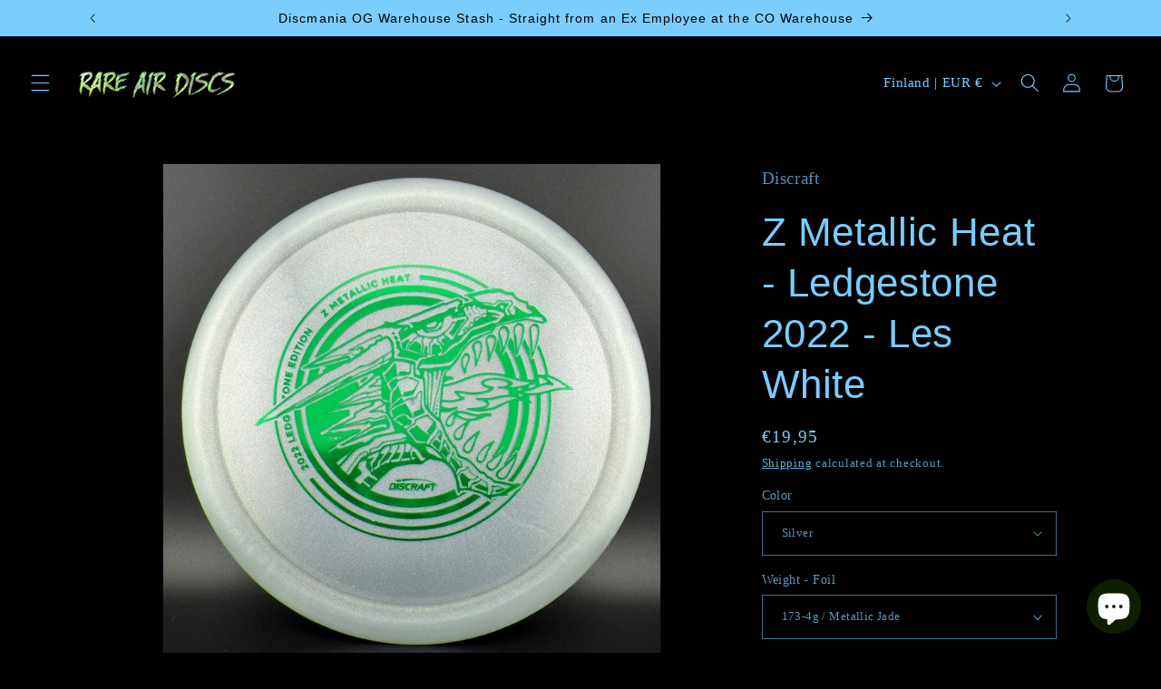

--- FILE ---
content_type: text/html; charset=utf-8
request_url: https://rareairdiscs.com/en-fi/products/z-metallic-heat-2022-ledgestone-limited-edition
body_size: 57572
content:
<!doctype html>
<html class="js" lang="en">
  <head>
    <meta charset="utf-8">
    <meta http-equiv="X-UA-Compatible" content="IE=edge">
    <meta name="viewport" content="width=device-width,initial-scale=1">
    <meta name="theme-color" content="">
    <link rel="canonical" href="https://rareairdiscs.com/en-fi/products/z-metallic-heat-2022-ledgestone-limited-edition"><link rel="icon" type="image/png" href="//rareairdiscs.com/cdn/shop/files/RAD_Favicon_2.png?crop=center&height=32&v=1701816315&width=32"><title>
      Z Metallic Heat - Ledgestone 2022 - Les White
 &ndash; Rare Air Discs</title>

    
      <meta name="description" content="9/6/-3/1  *Staff Favorite!  These have the perfect grip and feel to them!   *Artwork by Les White!  Originally introduced to the world during Discraft’s Ace Race in 2014, this disc went on to join Discraft’s full-time lineup as the “Heat.” The Heat is an understable fairway driver with supreme glide, a small outer rim ">
    

    

<meta property="og:site_name" content="Rare Air Discs">
<meta property="og:url" content="https://rareairdiscs.com/en-fi/products/z-metallic-heat-2022-ledgestone-limited-edition">
<meta property="og:title" content="Z Metallic Heat - Ledgestone 2022 - Les White">
<meta property="og:type" content="product">
<meta property="og:description" content="9/6/-3/1  *Staff Favorite!  These have the perfect grip and feel to them!   *Artwork by Les White!  Originally introduced to the world during Discraft’s Ace Race in 2014, this disc went on to join Discraft’s full-time lineup as the “Heat.” The Heat is an understable fairway driver with supreme glide, a small outer rim "><meta property="og:image" content="http://rareairdiscs.com/cdn/shop/files/07F86179-EFD0-4527-B3EE-AB405D927987.jpg?v=1745395478">
  <meta property="og:image:secure_url" content="https://rareairdiscs.com/cdn/shop/files/07F86179-EFD0-4527-B3EE-AB405D927987.jpg?v=1745395478">
  <meta property="og:image:width" content="1080">
  <meta property="og:image:height" content="1080"><meta property="og:price:amount" content="19,95">
  <meta property="og:price:currency" content="EUR"><meta name="twitter:card" content="summary_large_image">
<meta name="twitter:title" content="Z Metallic Heat - Ledgestone 2022 - Les White">
<meta name="twitter:description" content="9/6/-3/1  *Staff Favorite!  These have the perfect grip and feel to them!   *Artwork by Les White!  Originally introduced to the world during Discraft’s Ace Race in 2014, this disc went on to join Discraft’s full-time lineup as the “Heat.” The Heat is an understable fairway driver with supreme glide, a small outer rim ">


    <script src="//rareairdiscs.com/cdn/shop/t/39/assets/constants.js?v=132983761750457495441754898524" defer="defer"></script>
    <script src="//rareairdiscs.com/cdn/shop/t/39/assets/pubsub.js?v=25310214064522200911754898526" defer="defer"></script>
    <script src="//rareairdiscs.com/cdn/shop/t/39/assets/global.js?v=7301445359237545521754898525" defer="defer"></script>
    <script src="//rareairdiscs.com/cdn/shop/t/39/assets/details-disclosure.js?v=13653116266235556501754898525" defer="defer"></script>
    <script src="//rareairdiscs.com/cdn/shop/t/39/assets/details-modal.js?v=25581673532751508451754898525" defer="defer"></script>
    <script src="//rareairdiscs.com/cdn/shop/t/39/assets/search-form.js?v=133129549252120666541754898526" defer="defer"></script><script src="//rareairdiscs.com/cdn/shop/t/39/assets/animations.js?v=88693664871331136111754898524" defer="defer"></script><script>window.performance && window.performance.mark && window.performance.mark('shopify.content_for_header.start');</script><meta name="facebook-domain-verification" content="wax9htzlmv2pbx5d7f62kj0sb855o2">
<meta name="facebook-domain-verification" content="a3qsv517hhsaowztdivovua9hmrloz">
<meta name="facebook-domain-verification" content="n0684gh2e1vyjc9zcqxbmlgpukgbz2">
<meta name="google-site-verification" content="wWIhU88NH9bjTqHwFmTtz2b_ekuXmpcs4eBf8DYsNsY">
<meta name="google-site-verification" content="2YwdjQDcYbU2guXNaf1i1GMQk4UKJpoMsyFYzQpow6o">
<meta id="shopify-digital-wallet" name="shopify-digital-wallet" content="/56790712373/digital_wallets/dialog">
<meta name="shopify-checkout-api-token" content="4b0374f1162f8e2a9b6b338a1e95fcd6">
<meta id="in-context-paypal-metadata" data-shop-id="56790712373" data-venmo-supported="true" data-environment="production" data-locale="en_US" data-paypal-v4="true" data-currency="EUR">
<link rel="alternate" hreflang="x-default" href="https://rareairdiscs.com/products/z-metallic-heat-2022-ledgestone-limited-edition">
<link rel="alternate" hreflang="en" href="https://rareairdiscs.com/products/z-metallic-heat-2022-ledgestone-limited-edition">
<link rel="alternate" hreflang="en-CA" href="https://rareairdiscs.com/en-ca/products/z-metallic-heat-2022-ledgestone-limited-edition">
<link rel="alternate" hreflang="en-NO" href="https://rareairdiscs.com/en-no/products/z-metallic-heat-2022-ledgestone-limited-edition">
<link rel="alternate" hreflang="en-DE" href="https://rareairdiscs.com/en-de/products/z-metallic-heat-2022-ledgestone-limited-edition">
<link rel="alternate" hreflang="en-DK" href="https://rareairdiscs.com/en-dk/products/z-metallic-heat-2022-ledgestone-limited-edition">
<link rel="alternate" hreflang="en-FI" href="https://rareairdiscs.com/en-fi/products/z-metallic-heat-2022-ledgestone-limited-edition">
<link rel="alternate" hreflang="en-AU" href="https://rareairdiscs.com/en-au/products/z-metallic-heat-2022-ledgestone-limited-edition">
<link rel="alternate" hreflang="en-SE" href="https://rareairdiscs.com/en-se/products/z-metallic-heat-2022-ledgestone-limited-edition">
<link rel="alternate" hreflang="en-GB" href="https://rareairdiscs.com/en-gb/products/z-metallic-heat-2022-ledgestone-limited-edition">
<link rel="alternate" hreflang="en-FR" href="https://rareairdiscs.com/en-fr/products/z-metallic-heat-2022-ledgestone-limited-edition">
<link rel="alternate" hreflang="en-JP" href="https://rareairdiscs.com/en-jp/products/z-metallic-heat-2022-ledgestone-limited-edition">
<link rel="alternate" hreflang="en-NZ" href="https://rareairdiscs.com/en-nz/products/z-metallic-heat-2022-ledgestone-limited-edition">
<link rel="alternate" hreflang="en-SG" href="https://rareairdiscs.com/en-sg/products/z-metallic-heat-2022-ledgestone-limited-edition">
<link rel="alternate" hreflang="en-IE" href="https://rareairdiscs.com/en-ie/products/z-metallic-heat-2022-ledgestone-limited-edition">
<link rel="alternate" hreflang="en-CZ" href="https://rareairdiscs.com/en-cz/products/z-metallic-heat-2022-ledgestone-limited-edition">
<link rel="alternate" hreflang="en-CH" href="https://rareairdiscs.com/en-ch/products/z-metallic-heat-2022-ledgestone-limited-edition">
<link rel="alternate" hreflang="en-MX" href="https://rareairdiscs.com/en-mx/products/z-metallic-heat-2022-ledgestone-limited-edition">
<link rel="alternate" type="application/json+oembed" href="https://rareairdiscs.com/en-fi/products/z-metallic-heat-2022-ledgestone-limited-edition.oembed">
<script async="async" src="/checkouts/internal/preloads.js?locale=en-FI"></script>
<link rel="preconnect" href="https://shop.app" crossorigin="anonymous">
<script async="async" src="https://shop.app/checkouts/internal/preloads.js?locale=en-FI&shop_id=56790712373" crossorigin="anonymous"></script>
<script id="apple-pay-shop-capabilities" type="application/json">{"shopId":56790712373,"countryCode":"US","currencyCode":"EUR","merchantCapabilities":["supports3DS"],"merchantId":"gid:\/\/shopify\/Shop\/56790712373","merchantName":"Rare Air Discs","requiredBillingContactFields":["postalAddress","email"],"requiredShippingContactFields":["postalAddress","email"],"shippingType":"shipping","supportedNetworks":["visa","masterCard","amex","discover","elo","jcb"],"total":{"type":"pending","label":"Rare Air Discs","amount":"1.00"},"shopifyPaymentsEnabled":true,"supportsSubscriptions":true}</script>
<script id="shopify-features" type="application/json">{"accessToken":"4b0374f1162f8e2a9b6b338a1e95fcd6","betas":["rich-media-storefront-analytics"],"domain":"rareairdiscs.com","predictiveSearch":true,"shopId":56790712373,"locale":"en"}</script>
<script>var Shopify = Shopify || {};
Shopify.shop = "rareairdiscs.myshopify.com";
Shopify.locale = "en";
Shopify.currency = {"active":"EUR","rate":"0.8812322064"};
Shopify.country = "FI";
Shopify.theme = {"name":"Dawn 15.4.0 8-2025","id":141918961717,"schema_name":"Dawn","schema_version":"15.4.0","theme_store_id":887,"role":"main"};
Shopify.theme.handle = "null";
Shopify.theme.style = {"id":null,"handle":null};
Shopify.cdnHost = "rareairdiscs.com/cdn";
Shopify.routes = Shopify.routes || {};
Shopify.routes.root = "/en-fi/";</script>
<script type="module">!function(o){(o.Shopify=o.Shopify||{}).modules=!0}(window);</script>
<script>!function(o){function n(){var o=[];function n(){o.push(Array.prototype.slice.apply(arguments))}return n.q=o,n}var t=o.Shopify=o.Shopify||{};t.loadFeatures=n(),t.autoloadFeatures=n()}(window);</script>
<script>
  window.ShopifyPay = window.ShopifyPay || {};
  window.ShopifyPay.apiHost = "shop.app\/pay";
  window.ShopifyPay.redirectState = null;
</script>
<script id="shop-js-analytics" type="application/json">{"pageType":"product"}</script>
<script defer="defer" async type="module" src="//rareairdiscs.com/cdn/shopifycloud/shop-js/modules/v2/client.init-shop-cart-sync_BdyHc3Nr.en.esm.js"></script>
<script defer="defer" async type="module" src="//rareairdiscs.com/cdn/shopifycloud/shop-js/modules/v2/chunk.common_Daul8nwZ.esm.js"></script>
<script type="module">
  await import("//rareairdiscs.com/cdn/shopifycloud/shop-js/modules/v2/client.init-shop-cart-sync_BdyHc3Nr.en.esm.js");
await import("//rareairdiscs.com/cdn/shopifycloud/shop-js/modules/v2/chunk.common_Daul8nwZ.esm.js");

  window.Shopify.SignInWithShop?.initShopCartSync?.({"fedCMEnabled":true,"windoidEnabled":true});

</script>
<script>
  window.Shopify = window.Shopify || {};
  if (!window.Shopify.featureAssets) window.Shopify.featureAssets = {};
  window.Shopify.featureAssets['shop-js'] = {"shop-cart-sync":["modules/v2/client.shop-cart-sync_QYOiDySF.en.esm.js","modules/v2/chunk.common_Daul8nwZ.esm.js"],"init-fed-cm":["modules/v2/client.init-fed-cm_DchLp9rc.en.esm.js","modules/v2/chunk.common_Daul8nwZ.esm.js"],"shop-button":["modules/v2/client.shop-button_OV7bAJc5.en.esm.js","modules/v2/chunk.common_Daul8nwZ.esm.js"],"init-windoid":["modules/v2/client.init-windoid_DwxFKQ8e.en.esm.js","modules/v2/chunk.common_Daul8nwZ.esm.js"],"shop-cash-offers":["modules/v2/client.shop-cash-offers_DWtL6Bq3.en.esm.js","modules/v2/chunk.common_Daul8nwZ.esm.js","modules/v2/chunk.modal_CQq8HTM6.esm.js"],"shop-toast-manager":["modules/v2/client.shop-toast-manager_CX9r1SjA.en.esm.js","modules/v2/chunk.common_Daul8nwZ.esm.js"],"init-shop-email-lookup-coordinator":["modules/v2/client.init-shop-email-lookup-coordinator_UhKnw74l.en.esm.js","modules/v2/chunk.common_Daul8nwZ.esm.js"],"pay-button":["modules/v2/client.pay-button_DzxNnLDY.en.esm.js","modules/v2/chunk.common_Daul8nwZ.esm.js"],"avatar":["modules/v2/client.avatar_BTnouDA3.en.esm.js"],"init-shop-cart-sync":["modules/v2/client.init-shop-cart-sync_BdyHc3Nr.en.esm.js","modules/v2/chunk.common_Daul8nwZ.esm.js"],"shop-login-button":["modules/v2/client.shop-login-button_D8B466_1.en.esm.js","modules/v2/chunk.common_Daul8nwZ.esm.js","modules/v2/chunk.modal_CQq8HTM6.esm.js"],"init-customer-accounts-sign-up":["modules/v2/client.init-customer-accounts-sign-up_C8fpPm4i.en.esm.js","modules/v2/client.shop-login-button_D8B466_1.en.esm.js","modules/v2/chunk.common_Daul8nwZ.esm.js","modules/v2/chunk.modal_CQq8HTM6.esm.js"],"init-shop-for-new-customer-accounts":["modules/v2/client.init-shop-for-new-customer-accounts_CVTO0Ztu.en.esm.js","modules/v2/client.shop-login-button_D8B466_1.en.esm.js","modules/v2/chunk.common_Daul8nwZ.esm.js","modules/v2/chunk.modal_CQq8HTM6.esm.js"],"init-customer-accounts":["modules/v2/client.init-customer-accounts_dRgKMfrE.en.esm.js","modules/v2/client.shop-login-button_D8B466_1.en.esm.js","modules/v2/chunk.common_Daul8nwZ.esm.js","modules/v2/chunk.modal_CQq8HTM6.esm.js"],"shop-follow-button":["modules/v2/client.shop-follow-button_CkZpjEct.en.esm.js","modules/v2/chunk.common_Daul8nwZ.esm.js","modules/v2/chunk.modal_CQq8HTM6.esm.js"],"lead-capture":["modules/v2/client.lead-capture_BntHBhfp.en.esm.js","modules/v2/chunk.common_Daul8nwZ.esm.js","modules/v2/chunk.modal_CQq8HTM6.esm.js"],"checkout-modal":["modules/v2/client.checkout-modal_CfxcYbTm.en.esm.js","modules/v2/chunk.common_Daul8nwZ.esm.js","modules/v2/chunk.modal_CQq8HTM6.esm.js"],"shop-login":["modules/v2/client.shop-login_Da4GZ2H6.en.esm.js","modules/v2/chunk.common_Daul8nwZ.esm.js","modules/v2/chunk.modal_CQq8HTM6.esm.js"],"payment-terms":["modules/v2/client.payment-terms_MV4M3zvL.en.esm.js","modules/v2/chunk.common_Daul8nwZ.esm.js","modules/v2/chunk.modal_CQq8HTM6.esm.js"]};
</script>
<script>(function() {
  var isLoaded = false;
  function asyncLoad() {
    if (isLoaded) return;
    isLoaded = true;
    var urls = ["\/\/cdn.shopify.com\/proxy\/44b2b4bdadb7568058b4dc2030f58faa02e20549b6a01388b819099d2c5e8f2c\/bingshoppingtool-t2app-prod.trafficmanager.net\/uet\/tracking_script?shop=rareairdiscs.myshopify.com\u0026sp-cache-control=cHVibGljLCBtYXgtYWdlPTkwMA","https:\/\/cdn.assortion.com\/app.js?shop=rareairdiscs.myshopify.com"];
    for (var i = 0; i < urls.length; i++) {
      var s = document.createElement('script');
      s.type = 'text/javascript';
      s.async = true;
      s.src = urls[i];
      var x = document.getElementsByTagName('script')[0];
      x.parentNode.insertBefore(s, x);
    }
  };
  if(window.attachEvent) {
    window.attachEvent('onload', asyncLoad);
  } else {
    window.addEventListener('load', asyncLoad, false);
  }
})();</script>
<script id="__st">var __st={"a":56790712373,"offset":-25200,"reqid":"435b294f-1c94-4194-a65f-159552b5bcc3-1769014935","pageurl":"rareairdiscs.com\/en-fi\/products\/z-metallic-heat-2022-ledgestone-limited-edition","u":"7558b780b7cc","p":"product","rtyp":"product","rid":7044837081141};</script>
<script>window.ShopifyPaypalV4VisibilityTracking = true;</script>
<script id="captcha-bootstrap">!function(){'use strict';const t='contact',e='account',n='new_comment',o=[[t,t],['blogs',n],['comments',n],[t,'customer']],c=[[e,'customer_login'],[e,'guest_login'],[e,'recover_customer_password'],[e,'create_customer']],r=t=>t.map((([t,e])=>`form[action*='/${t}']:not([data-nocaptcha='true']) input[name='form_type'][value='${e}']`)).join(','),a=t=>()=>t?[...document.querySelectorAll(t)].map((t=>t.form)):[];function s(){const t=[...o],e=r(t);return a(e)}const i='password',u='form_key',d=['recaptcha-v3-token','g-recaptcha-response','h-captcha-response',i],f=()=>{try{return window.sessionStorage}catch{return}},m='__shopify_v',_=t=>t.elements[u];function p(t,e,n=!1){try{const o=window.sessionStorage,c=JSON.parse(o.getItem(e)),{data:r}=function(t){const{data:e,action:n}=t;return t[m]||n?{data:e,action:n}:{data:t,action:n}}(c);for(const[e,n]of Object.entries(r))t.elements[e]&&(t.elements[e].value=n);n&&o.removeItem(e)}catch(o){console.error('form repopulation failed',{error:o})}}const l='form_type',E='cptcha';function T(t){t.dataset[E]=!0}const w=window,h=w.document,L='Shopify',v='ce_forms',y='captcha';let A=!1;((t,e)=>{const n=(g='f06e6c50-85a8-45c8-87d0-21a2b65856fe',I='https://cdn.shopify.com/shopifycloud/storefront-forms-hcaptcha/ce_storefront_forms_captcha_hcaptcha.v1.5.2.iife.js',D={infoText:'Protected by hCaptcha',privacyText:'Privacy',termsText:'Terms'},(t,e,n)=>{const o=w[L][v],c=o.bindForm;if(c)return c(t,g,e,D).then(n);var r;o.q.push([[t,g,e,D],n]),r=I,A||(h.body.append(Object.assign(h.createElement('script'),{id:'captcha-provider',async:!0,src:r})),A=!0)});var g,I,D;w[L]=w[L]||{},w[L][v]=w[L][v]||{},w[L][v].q=[],w[L][y]=w[L][y]||{},w[L][y].protect=function(t,e){n(t,void 0,e),T(t)},Object.freeze(w[L][y]),function(t,e,n,w,h,L){const[v,y,A,g]=function(t,e,n){const i=e?o:[],u=t?c:[],d=[...i,...u],f=r(d),m=r(i),_=r(d.filter((([t,e])=>n.includes(e))));return[a(f),a(m),a(_),s()]}(w,h,L),I=t=>{const e=t.target;return e instanceof HTMLFormElement?e:e&&e.form},D=t=>v().includes(t);t.addEventListener('submit',(t=>{const e=I(t);if(!e)return;const n=D(e)&&!e.dataset.hcaptchaBound&&!e.dataset.recaptchaBound,o=_(e),c=g().includes(e)&&(!o||!o.value);(n||c)&&t.preventDefault(),c&&!n&&(function(t){try{if(!f())return;!function(t){const e=f();if(!e)return;const n=_(t);if(!n)return;const o=n.value;o&&e.removeItem(o)}(t);const e=Array.from(Array(32),(()=>Math.random().toString(36)[2])).join('');!function(t,e){_(t)||t.append(Object.assign(document.createElement('input'),{type:'hidden',name:u})),t.elements[u].value=e}(t,e),function(t,e){const n=f();if(!n)return;const o=[...t.querySelectorAll(`input[type='${i}']`)].map((({name:t})=>t)),c=[...d,...o],r={};for(const[a,s]of new FormData(t).entries())c.includes(a)||(r[a]=s);n.setItem(e,JSON.stringify({[m]:1,action:t.action,data:r}))}(t,e)}catch(e){console.error('failed to persist form',e)}}(e),e.submit())}));const S=(t,e)=>{t&&!t.dataset[E]&&(n(t,e.some((e=>e===t))),T(t))};for(const o of['focusin','change'])t.addEventListener(o,(t=>{const e=I(t);D(e)&&S(e,y())}));const B=e.get('form_key'),M=e.get(l),P=B&&M;t.addEventListener('DOMContentLoaded',(()=>{const t=y();if(P)for(const e of t)e.elements[l].value===M&&p(e,B);[...new Set([...A(),...v().filter((t=>'true'===t.dataset.shopifyCaptcha))])].forEach((e=>S(e,t)))}))}(h,new URLSearchParams(w.location.search),n,t,e,['guest_login'])})(!0,!0)}();</script>
<script integrity="sha256-4kQ18oKyAcykRKYeNunJcIwy7WH5gtpwJnB7kiuLZ1E=" data-source-attribution="shopify.loadfeatures" defer="defer" src="//rareairdiscs.com/cdn/shopifycloud/storefront/assets/storefront/load_feature-a0a9edcb.js" crossorigin="anonymous"></script>
<script crossorigin="anonymous" defer="defer" src="//rareairdiscs.com/cdn/shopifycloud/storefront/assets/shopify_pay/storefront-65b4c6d7.js?v=20250812"></script>
<script data-source-attribution="shopify.dynamic_checkout.dynamic.init">var Shopify=Shopify||{};Shopify.PaymentButton=Shopify.PaymentButton||{isStorefrontPortableWallets:!0,init:function(){window.Shopify.PaymentButton.init=function(){};var t=document.createElement("script");t.src="https://rareairdiscs.com/cdn/shopifycloud/portable-wallets/latest/portable-wallets.en.js",t.type="module",document.head.appendChild(t)}};
</script>
<script data-source-attribution="shopify.dynamic_checkout.buyer_consent">
  function portableWalletsHideBuyerConsent(e){var t=document.getElementById("shopify-buyer-consent"),n=document.getElementById("shopify-subscription-policy-button");t&&n&&(t.classList.add("hidden"),t.setAttribute("aria-hidden","true"),n.removeEventListener("click",e))}function portableWalletsShowBuyerConsent(e){var t=document.getElementById("shopify-buyer-consent"),n=document.getElementById("shopify-subscription-policy-button");t&&n&&(t.classList.remove("hidden"),t.removeAttribute("aria-hidden"),n.addEventListener("click",e))}window.Shopify?.PaymentButton&&(window.Shopify.PaymentButton.hideBuyerConsent=portableWalletsHideBuyerConsent,window.Shopify.PaymentButton.showBuyerConsent=portableWalletsShowBuyerConsent);
</script>
<script data-source-attribution="shopify.dynamic_checkout.cart.bootstrap">document.addEventListener("DOMContentLoaded",(function(){function t(){return document.querySelector("shopify-accelerated-checkout-cart, shopify-accelerated-checkout")}if(t())Shopify.PaymentButton.init();else{new MutationObserver((function(e,n){t()&&(Shopify.PaymentButton.init(),n.disconnect())})).observe(document.body,{childList:!0,subtree:!0})}}));
</script>
<script id='scb4127' type='text/javascript' async='' src='https://rareairdiscs.com/cdn/shopifycloud/privacy-banner/storefront-banner.js'></script><link id="shopify-accelerated-checkout-styles" rel="stylesheet" media="screen" href="https://rareairdiscs.com/cdn/shopifycloud/portable-wallets/latest/accelerated-checkout-backwards-compat.css" crossorigin="anonymous">
<style id="shopify-accelerated-checkout-cart">
        #shopify-buyer-consent {
  margin-top: 1em;
  display: inline-block;
  width: 100%;
}

#shopify-buyer-consent.hidden {
  display: none;
}

#shopify-subscription-policy-button {
  background: none;
  border: none;
  padding: 0;
  text-decoration: underline;
  font-size: inherit;
  cursor: pointer;
}

#shopify-subscription-policy-button::before {
  box-shadow: none;
}

      </style>
<script id="sections-script" data-sections="header" defer="defer" src="//rareairdiscs.com/cdn/shop/t/39/compiled_assets/scripts.js?v=445975"></script>
<script>window.performance && window.performance.mark && window.performance.mark('shopify.content_for_header.end');</script>


    <style data-shopify>
      
      
      
      
      

      
        :root,
        .color-scheme-1 {
          --color-background: 0,0,0;
        
          --gradient-background: #000000;
        

        

        --color-foreground: 123,205,254;
        --color-background-contrast: 128,128,128;
        --color-shadow: 123,205,254;
        --color-button: 255,255,255;
        --color-button-text: 123,205,254;
        --color-secondary-button: 0,0,0;
        --color-secondary-button-text: 123,205,254;
        --color-link: 123,205,254;
        --color-badge-foreground: 123,205,254;
        --color-badge-background: 0,0,0;
        --color-badge-border: 123,205,254;
        --payment-terms-background-color: rgb(0 0 0);
      }
      
        
        .color-scheme-2 {
          --color-background: 51,79,180;
        
          --gradient-background: #334fb4;
        

        

        --color-foreground: 123,205,254;
        --color-background-contrast: 23,35,81;
        --color-shadow: 123,205,254;
        --color-button: 123,205,254;
        --color-button-text: 51,79,180;
        --color-secondary-button: 51,79,180;
        --color-secondary-button-text: 123,205,254;
        --color-link: 123,205,254;
        --color-badge-foreground: 123,205,254;
        --color-badge-background: 51,79,180;
        --color-badge-border: 123,205,254;
        --payment-terms-background-color: rgb(51 79 180);
      }
      
        
        .color-scheme-3 {
          --color-background: 123,205,254;
        
          --gradient-background: #7bcdfe;
        

        

        --color-foreground: 0,0,0;
        --color-background-contrast: 2,156,248;
        --color-shadow: 123,205,254;
        --color-button: 0,0,0;
        --color-button-text: 123,205,254;
        --color-secondary-button: 123,205,254;
        --color-secondary-button-text: 0,0,0;
        --color-link: 0,0,0;
        --color-badge-foreground: 0,0,0;
        --color-badge-background: 123,205,254;
        --color-badge-border: 0,0,0;
        --payment-terms-background-color: rgb(123 205 254);
      }
      
        
        .color-scheme-4 {
          --color-background: 255,255,255;
        
          --gradient-background: #ffffff;
        

        

        --color-foreground: 123,205,254;
        --color-background-contrast: 191,191,191;
        --color-shadow: 123,205,254;
        --color-button: 123,205,254;
        --color-button-text: 255,255,255;
        --color-secondary-button: 255,255,255;
        --color-secondary-button-text: 123,205,254;
        --color-link: 123,205,254;
        --color-badge-foreground: 123,205,254;
        --color-badge-background: 255,255,255;
        --color-badge-border: 123,205,254;
        --payment-terms-background-color: rgb(255 255 255);
      }
      
        
        .color-scheme-5 {
          --color-background: 51,79,180;
        
          --gradient-background: #334fb4;
        

        

        --color-foreground: 123,205,254;
        --color-background-contrast: 23,35,81;
        --color-shadow: 123,205,254;
        --color-button: 123,205,254;
        --color-button-text: 51,79,180;
        --color-secondary-button: 51,79,180;
        --color-secondary-button-text: 123,205,254;
        --color-link: 123,205,254;
        --color-badge-foreground: 123,205,254;
        --color-badge-background: 51,79,180;
        --color-badge-border: 123,205,254;
        --payment-terms-background-color: rgb(51 79 180);
      }
      

      body, .color-scheme-1, .color-scheme-2, .color-scheme-3, .color-scheme-4, .color-scheme-5 {
        color: rgba(var(--color-foreground), 0.75);
        background-color: rgb(var(--color-background));
      }

      :root {
        --font-body-family: "New York", Iowan Old Style, Apple Garamond, Baskerville, Times New Roman, Droid Serif, Times, Source Serif Pro, serif, Apple Color Emoji, Segoe UI Emoji, Segoe UI Symbol;
        --font-body-style: normal;
        --font-body-weight: 400;
        --font-body-weight-bold: 700;

        --font-heading-family: "system_ui", -apple-system, 'Segoe UI', Roboto, 'Helvetica Neue', 'Noto Sans', 'Liberation Sans', Arial, sans-serif, 'Apple Color Emoji', 'Segoe UI Emoji', 'Segoe UI Symbol', 'Noto Color Emoji';
        --font-heading-style: normal;
        --font-heading-weight: 400;

        --font-body-scale: 1.05;
        --font-heading-scale: 1.0476190476190477;

        --media-padding: px;
        --media-border-opacity: 0.05;
        --media-border-width: 1px;
        --media-radius: 0px;
        --media-shadow-opacity: 0.0;
        --media-shadow-horizontal-offset: 0px;
        --media-shadow-vertical-offset: 0px;
        --media-shadow-blur-radius: 0px;
        --media-shadow-visible: 0;

        --page-width: 110rem;
        --page-width-margin: 0rem;

        --product-card-image-padding: 0.0rem;
        --product-card-corner-radius: 0.0rem;
        --product-card-text-alignment: left;
        --product-card-border-width: 0.0rem;
        --product-card-border-opacity: 0.0;
        --product-card-shadow-opacity: 0.1;
        --product-card-shadow-visible: 1;
        --product-card-shadow-horizontal-offset: 0.0rem;
        --product-card-shadow-vertical-offset: 0.0rem;
        --product-card-shadow-blur-radius: 0.0rem;

        --collection-card-image-padding: 0.0rem;
        --collection-card-corner-radius: 0.0rem;
        --collection-card-text-alignment: left;
        --collection-card-border-width: 0.0rem;
        --collection-card-border-opacity: 0.0;
        --collection-card-shadow-opacity: 0.1;
        --collection-card-shadow-visible: 1;
        --collection-card-shadow-horizontal-offset: 0.0rem;
        --collection-card-shadow-vertical-offset: 0.0rem;
        --collection-card-shadow-blur-radius: 0.0rem;

        --blog-card-image-padding: 0.0rem;
        --blog-card-corner-radius: 0.0rem;
        --blog-card-text-alignment: left;
        --blog-card-border-width: 0.0rem;
        --blog-card-border-opacity: 0.0;
        --blog-card-shadow-opacity: 0.1;
        --blog-card-shadow-visible: 1;
        --blog-card-shadow-horizontal-offset: 0.0rem;
        --blog-card-shadow-vertical-offset: 0.0rem;
        --blog-card-shadow-blur-radius: 0.0rem;

        --badge-corner-radius: 4.0rem;

        --popup-border-width: 1px;
        --popup-border-opacity: 0.1;
        --popup-corner-radius: 0px;
        --popup-shadow-opacity: 0.0;
        --popup-shadow-horizontal-offset: 0px;
        --popup-shadow-vertical-offset: 0px;
        --popup-shadow-blur-radius: 0px;

        --drawer-border-width: 1px;
        --drawer-border-opacity: 0.1;
        --drawer-shadow-opacity: 0.0;
        --drawer-shadow-horizontal-offset: 0px;
        --drawer-shadow-vertical-offset: 0px;
        --drawer-shadow-blur-radius: 0px;

        --spacing-sections-desktop: 0px;
        --spacing-sections-mobile: 0px;

        --grid-desktop-vertical-spacing: 8px;
        --grid-desktop-horizontal-spacing: 8px;
        --grid-mobile-vertical-spacing: 4px;
        --grid-mobile-horizontal-spacing: 4px;

        --text-boxes-border-opacity: 0.0;
        --text-boxes-border-width: 9px;
        --text-boxes-radius: 0px;
        --text-boxes-shadow-opacity: 0.0;
        --text-boxes-shadow-visible: 0;
        --text-boxes-shadow-horizontal-offset: 0px;
        --text-boxes-shadow-vertical-offset: 0px;
        --text-boxes-shadow-blur-radius: 0px;

        --buttons-radius: 20px;
        --buttons-radius-outset: 25px;
        --buttons-border-width: 5px;
        --buttons-border-opacity: 0.9;
        --buttons-shadow-opacity: 0.7;
        --buttons-shadow-visible: 1;
        --buttons-shadow-horizontal-offset: -2px;
        --buttons-shadow-vertical-offset: 2px;
        --buttons-shadow-blur-radius: 0px;
        --buttons-border-offset: 0.3px;

        --inputs-radius: 0px;
        --inputs-border-width: 1px;
        --inputs-border-opacity: 0.55;
        --inputs-shadow-opacity: 0.0;
        --inputs-shadow-horizontal-offset: 0px;
        --inputs-margin-offset: 0px;
        --inputs-shadow-vertical-offset: 0px;
        --inputs-shadow-blur-radius: 0px;
        --inputs-radius-outset: 0px;

        --variant-pills-radius: 40px;
        --variant-pills-border-width: 1px;
        --variant-pills-border-opacity: 0.55;
        --variant-pills-shadow-opacity: 0.0;
        --variant-pills-shadow-horizontal-offset: 0px;
        --variant-pills-shadow-vertical-offset: 0px;
        --variant-pills-shadow-blur-radius: 0px;
      }

      *,
      *::before,
      *::after {
        box-sizing: inherit;
      }

      html {
        box-sizing: border-box;
        font-size: calc(var(--font-body-scale) * 62.5%);
        height: 100%;
      }

      body {
        display: grid;
        grid-template-rows: auto auto 1fr auto;
        grid-template-columns: 100%;
        min-height: 100%;
        margin: 0;
        font-size: 1.5rem;
        letter-spacing: 0.06rem;
        line-height: calc(1 + 0.8 / var(--font-body-scale));
        font-family: var(--font-body-family);
        font-style: var(--font-body-style);
        font-weight: var(--font-body-weight);
      }

      @media screen and (min-width: 750px) {
        body {
          font-size: 1.6rem;
        }
      }
    </style>

    <link href="//rareairdiscs.com/cdn/shop/t/39/assets/base.css?v=159841507637079171801754898524" rel="stylesheet" type="text/css" media="all" />
    <link rel="stylesheet" href="//rareairdiscs.com/cdn/shop/t/39/assets/component-cart-items.css?v=13033300910818915211754898524" media="print" onload="this.media='all'"><link href="//rareairdiscs.com/cdn/shop/t/39/assets/component-localization-form.css?v=170315343355214948141754898524" rel="stylesheet" type="text/css" media="all" />
      <script src="//rareairdiscs.com/cdn/shop/t/39/assets/localization-form.js?v=144176611646395275351754898526" defer="defer"></script><link
        rel="stylesheet"
        href="//rareairdiscs.com/cdn/shop/t/39/assets/component-predictive-search.css?v=118923337488134913561754898524"
        media="print"
        onload="this.media='all'"
      ><script>
      if (Shopify.designMode) {
        document.documentElement.classList.add('shopify-design-mode');
      }
    </script>
  <script type="text/javascript">if(typeof window.hulkappsWishlist === 'undefined') {
                            window.hulkappsWishlist = {};
                        }
                        window.hulkappsWishlist.baseURL = '/apps/advanced-wishlist/api';
                        window.hulkappsWishlist.hasAppBlockSupport = '1';
                        </script>



<script>
  document.addEventListener("DOMContentLoaded", function(event) {
    const style = document.getElementById('wsg-custom-style');
    if (typeof window.isWsgCustomer != "undefined" && isWsgCustomer) {
      style.innerHTML = `
        ${style.innerHTML} 
        /* A friend of hideWsg - this will _show_ only for wsg customers. Add class to an element to use */
        .showWsg {
          display: unset;
        }
        /* wholesale only CSS */
        .additional-checkout-buttons, .shopify-payment-button {
          display: none !important;
        }
        .wsg-proxy-container select {
          background-color: 
          ${
        document.querySelector('input').style.backgroundColor
          ? document.querySelector('input').style.backgroundColor
          : 'white'
        } !important;
        }
      `;
    } else {
      style.innerHTML = `
        ${style.innerHTML}
        /* Add CSS rules here for NOT wsg customers - great to hide elements from retail when we can't access the code driving the element */
        
      `;
    }

    if (typeof window.embedButtonBg !== undefined && typeof window.embedButtonText !== undefined && window.embedButtonBg !== window.embedButtonText) {
      style.innerHTML = `
        ${style.innerHTML}
        .wsg-button-fix {
          background: ${embedButtonBg} !important;
          border-color: ${embedButtonBg} !important;
          color: ${embedButtonText} !important;
        }
      `;
    }

    // =========================
    //         CUSTOM JS
    // ==========================
    if (document.querySelector(".wsg-proxy-container")) {
      initNodeObserver(wsgCustomJs);
    }
  })

  function wsgCustomJs() {

    // update button classes
    const button = document.querySelectorAll(".wsg-button-fix");
    let buttonClass = "xxButtonClassesHerexx";
    buttonClass = buttonClass.split(" ");
    for (let i = 0; i < button.length; i++) {
      button[i].classList.add(... buttonClass);
    }

    // wsgCustomJs window placeholder
    // update secondary btn color on proxy cart
    if (document.getElementById("wsg-checkout-one")) {
      const checkoutButton = document.getElementById("wsg-checkout-one");
      let wsgBtnColor = window.getComputedStyle(checkoutButton).backgroundColor;
      let wsgBtnBackground = "none";
      let wsgBtnBorder = "thin solid " + wsgBtnColor;
      let wsgBtnPadding = window.getComputedStyle(checkoutButton).padding;
      let spofBtn = document.querySelectorAll(".spof-btn");
      for (let i = 0; i < spofBtn.length; i++) {
        spofBtn[i].style.background = wsgBtnBackground;
        spofBtn[i].style.color = wsgBtnColor;
        spofBtn[i].style.border = wsgBtnBorder;
        spofBtn[i].style.padding = wsgBtnPadding;
      }
    }

    // update Quick Order Form label
    if (typeof window.embedSPOFLabel != "undefined" && embedSPOFLabel) {
      document.querySelectorAll(".spof-btn").forEach(function(spofBtn) {
        spofBtn.removeAttribute("data-translation-selector");
        spofBtn.innerHTML = embedSPOFLabel;
      });
    }
  }

  function initNodeObserver(onChangeNodeCallback) {

    // Select the node that will be observed for mutations
    const targetNode = document.querySelector(".wsg-proxy-container");

    // Options for the observer (which mutations to observe)
    const config = {
      attributes: true,
      childList: true,
      subtree: true
    };

    // Callback function to execute when mutations are observed
    const callback = function(mutationsList, observer) {
      for (const mutation of mutationsList) {
        if (mutation.type === 'childList') {
          onChangeNodeCallback();
          observer.disconnect();
        }
      }
    };

    // Create an observer instance linked to the callback function
    const observer = new MutationObserver(callback);

    // Start observing the target node for configured mutations
    observer.observe(targetNode, config);
  }
</script>


<style id="wsg-custom-style">
  /* A friend of hideWsg - this will _show_ only for wsg customers. Add class to an element to use */
  .showWsg {
    display: none;
  }
  /* Signup/login */
  #wsg-signup select,
  #wsg-signup input,
  #wsg-signup textarea {
    height: 46px;
    border: thin solid #d1d1d1;
    padding: 6px 10px;
  }
  #wsg-signup textarea {
    min-height: 100px;
  }
  .wsg-login-input {
    height: 46px;
    border: thin solid #d1d1d1;
    padding: 6px 10px;
  }
  #wsg-signup select {
  }
/*   Quick Order Form */
  .wsg-table td {
    border: none;
    min-width: 150px;
  }
  .wsg-table tr {
    border-bottom: thin solid #d1d1d1; 
    border-left: none;
  }
  .wsg-table input[type="number"] {
    border: thin solid #d1d1d1;
    padding: 5px 15px;
    min-height: 42px;
  }
  #wsg-spof-link a {
    text-decoration: inherit;
    color: inherit;
  }
  .wsg-proxy-container {
    margin-top: 0% !important;
  }
  @media screen and (max-width:768px){
    .wsg-proxy-container .wsg-table input[type="number"] {
        max-width: 80%; 
    }
    .wsg-center img {
      width: 50px !important;
    }
    .wsg-variant-price-area {
      min-width: 70px !important;
    }
  }
  /* Submit button */
  #wsg-cart-update{
    padding: 8px 10px;
    min-height: 45px;
    max-width: 100% !important;
  }
  .wsg-table {
    background: inherit !important;
  }
  .wsg-spof-container-main {
    background: inherit !important;
  }
  /* General fixes */
  .wsg-hide-prices {
    opacity: 0;
  }
  .wsg-ws-only .button {
    margin: 0;
  }
</style>
<!-- BEGIN app block: shopify://apps/easy-variant-images/blocks/embed_via/bfecabd5-49af-4d37-8214-f0f4649f4cb3 --><!-- BEGIN app snippet: mvi --><script> 
var spice_mainObject = {};
var spice_allImages = [];
var spice_commonImages;
var spice_varImages = [];
var spice_variantImages;
var spice_tempObject = {};
var spice_allTags = [];
var spice_allVariants = [];
var spice_allImagesNoVideo = [];
var spice_evi_productJSON = {"id":7044837081141,"title":"Z Metallic Heat - Ledgestone 2022 - Les White","handle":"z-metallic-heat-2022-ledgestone-limited-edition","description":"\u003cp\u003e\u003cstrong\u003e9\/6\/-3\/1  *Staff Favorite!  These have the perfect grip and feel to them!   *Artwork by Les White!  \u003c\/strong\u003e\u003cbr\u003e\u003cbr\u003eOriginally introduced to the world during Discraft’s Ace Race in 2014, this disc went on to join Discraft’s full-time lineup as the “Heat.” The Heat is an understable fairway driver with supreme glide, a small outer rim and a domey flight plate. It is especially controllable for slower arms and brand new players and can be manipulated to fly on hyzer-flip lines as well as finesse shots and straight-line pulls.\u003c\/p\u003e\n\u003cp\u003eThe Z Metallic plastic gives a touch of stability to the Heat. Expect the same feel and understable flight, but with less turn and a more predictable finishing fade. The metallic flakes included in the plastic of this run gives a pleasant shimmer in sunlight within the bright colors of the translucent Z plastic. \u003c\/p\u003e","published_at":"2025-04-22T23:17:42-06:00","created_at":"2022-09-16T15:31:15-06:00","vendor":"Discraft","type":"Disc Golf","tags":["2022","2022 Ledgestone","black friday","Discraft","discraft c-l","Distance Driver","Driver","Heat","ledgestone","Memorial Day","RAD","Understable","Z","Z Metallic"],"price":1995,"price_min":1995,"price_max":1995,"available":true,"price_varies":false,"compare_at_price":null,"compare_at_price_min":0,"compare_at_price_max":0,"compare_at_price_varies":false,"variants":[{"id":44460383567925,"title":"Silver \/ 173-4g \/ Metallic Jade","option1":"Silver","option2":"173-4g \/ Metallic Jade","option3":null,"sku":"","requires_shipping":true,"taxable":true,"featured_image":{"id":36500897333301,"product_id":7044837081141,"position":1,"created_at":"2025-04-22T22:44:11-06:00","updated_at":"2025-04-23T02:04:38-06:00","alt":"Z Metallic Heat - Ledgestone 2022 Discraft","width":1080,"height":1080,"src":"\/\/rareairdiscs.com\/cdn\/shop\/files\/07F86179-EFD0-4527-B3EE-AB405D927987.jpg?v=1745395478","variant_ids":[44460383567925]},"available":true,"name":"Z Metallic Heat - Ledgestone 2022 - Les White - Silver \/ 173-4g \/ Metallic Jade","public_title":"Silver \/ 173-4g \/ Metallic Jade","options":["Silver","173-4g \/ Metallic Jade"],"price":1995,"weight":173,"compare_at_price":null,"inventory_management":"shopify","barcode":"83567925","featured_media":{"alt":"Z Metallic Heat - Ledgestone 2022 Discraft","id":28623767175221,"position":1,"preview_image":{"aspect_ratio":1.0,"height":1080,"width":1080,"src":"\/\/rareairdiscs.com\/cdn\/shop\/files\/07F86179-EFD0-4527-B3EE-AB405D927987.jpg?v=1745395478"}},"requires_selling_plan":false,"selling_plan_allocations":[]},{"id":44460385992757,"title":"White \/ 173-4g \/ Red Warp Speed Holo","option1":"White","option2":"173-4g \/ Red Warp Speed Holo","option3":null,"sku":"","requires_shipping":true,"taxable":true,"featured_image":{"id":36500898742325,"product_id":7044837081141,"position":6,"created_at":"2025-04-22T22:44:27-06:00","updated_at":"2025-04-23T02:04:41-06:00","alt":"Z Metallic Heat - Ledgestone 2022 Discraft","width":1080,"height":1080,"src":"\/\/rareairdiscs.com\/cdn\/shop\/files\/DA458B5C-9ACF-49D4-A772-A8FF4C2DCF7C.jpg?v=1745395481","variant_ids":[44460385992757]},"available":true,"name":"Z Metallic Heat - Ledgestone 2022 - Les White - White \/ 173-4g \/ Red Warp Speed Holo","public_title":"White \/ 173-4g \/ Red Warp Speed Holo","options":["White","173-4g \/ Red Warp Speed Holo"],"price":1995,"weight":173,"compare_at_price":null,"inventory_management":"shopify","barcode":"85992757","featured_media":{"alt":"Z Metallic Heat - Ledgestone 2022 Discraft","id":28623768485941,"position":6,"preview_image":{"aspect_ratio":1.0,"height":1080,"width":1080,"src":"\/\/rareairdiscs.com\/cdn\/shop\/files\/DA458B5C-9ACF-49D4-A772-A8FF4C2DCF7C.jpg?v=1745395481"}},"requires_selling_plan":false,"selling_plan_allocations":[]},{"id":44460392677429,"title":"Blue \/ 173-4g \/ Green Glitter Holo","option1":"Blue","option2":"173-4g \/ Green Glitter Holo","option3":null,"sku":"","requires_shipping":true,"taxable":true,"featured_image":{"id":36500898775093,"product_id":7044837081141,"position":4,"created_at":"2025-04-22T22:44:27-06:00","updated_at":"2025-04-23T02:04:39-06:00","alt":"Z Metallic Heat - Ledgestone 2022 Discraft","width":1080,"height":1080,"src":"\/\/rareairdiscs.com\/cdn\/shop\/files\/4C3A104F-7C09-44EA-8E4F-09C23E52E612.jpg?v=1745395479","variant_ids":[44460392677429]},"available":false,"name":"Z Metallic Heat - Ledgestone 2022 - Les White - Blue \/ 173-4g \/ Green Glitter Holo","public_title":"Blue \/ 173-4g \/ Green Glitter Holo","options":["Blue","173-4g \/ Green Glitter Holo"],"price":1995,"weight":173,"compare_at_price":null,"inventory_management":"shopify","barcode":"92677429","featured_media":{"alt":"Z Metallic Heat - Ledgestone 2022 Discraft","id":28623768518709,"position":4,"preview_image":{"aspect_ratio":1.0,"height":1080,"width":1080,"src":"\/\/rareairdiscs.com\/cdn\/shop\/files\/4C3A104F-7C09-44EA-8E4F-09C23E52E612.jpg?v=1745395479"}},"requires_selling_plan":false,"selling_plan_allocations":[]},{"id":44460394676277,"title":"Cyan Silver \/ 173-4g \/ Pink Tron Holo","option1":"Cyan Silver","option2":"173-4g \/ Pink Tron Holo","option3":null,"sku":"","requires_shipping":true,"taxable":true,"featured_image":{"id":36500904935477,"product_id":7044837081141,"position":8,"created_at":"2025-04-22T22:46:07-06:00","updated_at":"2025-04-23T02:04:42-06:00","alt":"Z Metallic Heat - Ledgestone 2022 Discraft","width":1080,"height":1080,"src":"\/\/rareairdiscs.com\/cdn\/shop\/files\/9B7D69A0-65B2-40D7-B180-3BA1BB642CF3.jpg?v=1745395482","variant_ids":[44460394676277]},"available":false,"name":"Z Metallic Heat - Ledgestone 2022 - Les White - Cyan Silver \/ 173-4g \/ Pink Tron Holo","public_title":"Cyan Silver \/ 173-4g \/ Pink Tron Holo","options":["Cyan Silver","173-4g \/ Pink Tron Holo"],"price":1995,"weight":173,"compare_at_price":null,"inventory_management":"shopify","barcode":"94676277","featured_media":{"alt":"Z Metallic Heat - Ledgestone 2022 Discraft","id":28623772516405,"position":8,"preview_image":{"aspect_ratio":1.0,"height":1080,"width":1080,"src":"\/\/rareairdiscs.com\/cdn\/shop\/files\/9B7D69A0-65B2-40D7-B180-3BA1BB642CF3.jpg?v=1745395482"}},"requires_selling_plan":false,"selling_plan_allocations":[]},{"id":44460395954229,"title":"Cyan \/ 173-4g \/ Matte Teal","option1":"Cyan","option2":"173-4g \/ Matte Teal","option3":null,"sku":"","requires_shipping":true,"taxable":true,"featured_image":{"id":36500905426997,"product_id":7044837081141,"position":10,"created_at":"2025-04-22T22:46:13-06:00","updated_at":"2025-04-23T02:04:44-06:00","alt":"Z Metallic Heat - Ledgestone 2022 Discraft","width":1080,"height":1080,"src":"\/\/rareairdiscs.com\/cdn\/shop\/files\/9472449C-7B71-49C1-B72A-19ECD8B1A2BE.jpg?v=1745395484","variant_ids":[44460395954229]},"available":false,"name":"Z Metallic Heat - Ledgestone 2022 - Les White - Cyan \/ 173-4g \/ Matte Teal","public_title":"Cyan \/ 173-4g \/ Matte Teal","options":["Cyan","173-4g \/ Matte Teal"],"price":1995,"weight":173,"compare_at_price":null,"inventory_management":"shopify","barcode":"95954229","featured_media":{"alt":"Z Metallic Heat - Ledgestone 2022 Discraft","id":28623772745781,"position":10,"preview_image":{"aspect_ratio":1.0,"height":1080,"width":1080,"src":"\/\/rareairdiscs.com\/cdn\/shop\/files\/9472449C-7B71-49C1-B72A-19ECD8B1A2BE.jpg?v=1745395484"}},"requires_selling_plan":false,"selling_plan_allocations":[]},{"id":44460396281909,"title":"Cyan Lime \/ 173-4g \/ Matte Teal","option1":"Cyan Lime","option2":"173-4g \/ Matte Teal","option3":null,"sku":"","requires_shipping":true,"taxable":true,"featured_image":{"id":36500905820213,"product_id":7044837081141,"position":12,"created_at":"2025-04-22T22:46:19-06:00","updated_at":"2025-04-23T02:04:46-06:00","alt":"Z Metallic Heat - Ledgestone 2022 Discraft","width":1080,"height":1080,"src":"\/\/rareairdiscs.com\/cdn\/shop\/files\/CD254C9F-655C-4533-86B1-2D93BC437CFA.jpg?v=1745395486","variant_ids":[44460396281909]},"available":false,"name":"Z Metallic Heat - Ledgestone 2022 - Les White - Cyan Lime \/ 173-4g \/ Matte Teal","public_title":"Cyan Lime \/ 173-4g \/ Matte Teal","options":["Cyan Lime","173-4g \/ Matte Teal"],"price":1995,"weight":173,"compare_at_price":null,"inventory_management":"shopify","barcode":"96281909","featured_media":{"alt":"Z Metallic Heat - Ledgestone 2022 Discraft","id":28623773270069,"position":12,"preview_image":{"aspect_ratio":1.0,"height":1080,"width":1080,"src":"\/\/rareairdiscs.com\/cdn\/shop\/files\/CD254C9F-655C-4533-86B1-2D93BC437CFA.jpg?v=1745395486"}},"requires_selling_plan":false,"selling_plan_allocations":[]}],"images":["\/\/rareairdiscs.com\/cdn\/shop\/files\/07F86179-EFD0-4527-B3EE-AB405D927987.jpg?v=1745395478","\/\/rareairdiscs.com\/cdn\/shop\/files\/4C6BC57B-B83F-491B-839B-292B3C20F139.jpg?v=1745395477","\/\/rareairdiscs.com\/cdn\/shop\/files\/ACB02902-4A74-483D-8C7E-51F07A70D334.jpg?v=1745395477","\/\/rareairdiscs.com\/cdn\/shop\/files\/4C3A104F-7C09-44EA-8E4F-09C23E52E612.jpg?v=1745395479","\/\/rareairdiscs.com\/cdn\/shop\/files\/9EA28191-5EE6-4933-B920-AD1DB56F29B8.jpg?v=1745395479","\/\/rareairdiscs.com\/cdn\/shop\/files\/DA458B5C-9ACF-49D4-A772-A8FF4C2DCF7C.jpg?v=1745395481","\/\/rareairdiscs.com\/cdn\/shop\/files\/E0958037-5099-471D-A734-B33542A62241.jpg?v=1745395481","\/\/rareairdiscs.com\/cdn\/shop\/files\/9B7D69A0-65B2-40D7-B180-3BA1BB642CF3.jpg?v=1745395482","\/\/rareairdiscs.com\/cdn\/shop\/files\/C189856A-9CFC-4A43-B7F2-00D761913E57.jpg?v=1745395483","\/\/rareairdiscs.com\/cdn\/shop\/files\/9472449C-7B71-49C1-B72A-19ECD8B1A2BE.jpg?v=1745395484","\/\/rareairdiscs.com\/cdn\/shop\/files\/4B153296-5632-437E-BCD1-0ACC2D5B4140.jpg?v=1745395485","\/\/rareairdiscs.com\/cdn\/shop\/files\/CD254C9F-655C-4533-86B1-2D93BC437CFA.jpg?v=1745395486","\/\/rareairdiscs.com\/cdn\/shop\/files\/11BF7385-2BB8-48E6-9C29-05CBC0BBF6FD.jpg?v=1745395486","\/\/rareairdiscs.com\/cdn\/shop\/files\/A66B16B9-2EE9-48C0-998B-BDE957950F3F.jpg?v=1745395487"],"featured_image":"\/\/rareairdiscs.com\/cdn\/shop\/files\/07F86179-EFD0-4527-B3EE-AB405D927987.jpg?v=1745395478","options":["Color","Weight - Foil"],"media":[{"alt":"Z Metallic Heat - Ledgestone 2022 Discraft","id":28623767175221,"position":1,"preview_image":{"aspect_ratio":1.0,"height":1080,"width":1080,"src":"\/\/rareairdiscs.com\/cdn\/shop\/files\/07F86179-EFD0-4527-B3EE-AB405D927987.jpg?v=1745395478"},"aspect_ratio":1.0,"height":1080,"media_type":"image","src":"\/\/rareairdiscs.com\/cdn\/shop\/files\/07F86179-EFD0-4527-B3EE-AB405D927987.jpg?v=1745395478","width":1080},{"alt":"Z Metallic Heat - Ledgestone 2022 Discraft","id":28623766650933,"position":2,"preview_image":{"aspect_ratio":1.0,"height":1080,"width":1080,"src":"\/\/rareairdiscs.com\/cdn\/shop\/files\/4C6BC57B-B83F-491B-839B-292B3C20F139.jpg?v=1745395477"},"aspect_ratio":1.0,"height":1080,"media_type":"image","src":"\/\/rareairdiscs.com\/cdn\/shop\/files\/4C6BC57B-B83F-491B-839B-292B3C20F139.jpg?v=1745395477","width":1080},{"alt":"Z Metallic Heat - Ledgestone 2022 Discraft","id":28623767142453,"position":3,"preview_image":{"aspect_ratio":1.0,"height":1080,"width":1080,"src":"\/\/rareairdiscs.com\/cdn\/shop\/files\/ACB02902-4A74-483D-8C7E-51F07A70D334.jpg?v=1745395477"},"aspect_ratio":1.0,"height":1080,"media_type":"image","src":"\/\/rareairdiscs.com\/cdn\/shop\/files\/ACB02902-4A74-483D-8C7E-51F07A70D334.jpg?v=1745395477","width":1080},{"alt":"Z Metallic Heat - Ledgestone 2022 Discraft","id":28623768518709,"position":4,"preview_image":{"aspect_ratio":1.0,"height":1080,"width":1080,"src":"\/\/rareairdiscs.com\/cdn\/shop\/files\/4C3A104F-7C09-44EA-8E4F-09C23E52E612.jpg?v=1745395479"},"aspect_ratio":1.0,"height":1080,"media_type":"image","src":"\/\/rareairdiscs.com\/cdn\/shop\/files\/4C3A104F-7C09-44EA-8E4F-09C23E52E612.jpg?v=1745395479","width":1080},{"alt":"Z Metallic Heat - Ledgestone 2022 Discraft","id":28623768453173,"position":5,"preview_image":{"aspect_ratio":1.0,"height":1080,"width":1080,"src":"\/\/rareairdiscs.com\/cdn\/shop\/files\/9EA28191-5EE6-4933-B920-AD1DB56F29B8.jpg?v=1745395479"},"aspect_ratio":1.0,"height":1080,"media_type":"image","src":"\/\/rareairdiscs.com\/cdn\/shop\/files\/9EA28191-5EE6-4933-B920-AD1DB56F29B8.jpg?v=1745395479","width":1080},{"alt":"Z Metallic Heat - Ledgestone 2022 Discraft","id":28623768485941,"position":6,"preview_image":{"aspect_ratio":1.0,"height":1080,"width":1080,"src":"\/\/rareairdiscs.com\/cdn\/shop\/files\/DA458B5C-9ACF-49D4-A772-A8FF4C2DCF7C.jpg?v=1745395481"},"aspect_ratio":1.0,"height":1080,"media_type":"image","src":"\/\/rareairdiscs.com\/cdn\/shop\/files\/DA458B5C-9ACF-49D4-A772-A8FF4C2DCF7C.jpg?v=1745395481","width":1080},{"alt":"Z Metallic Heat - Ledgestone 2022 Discraft","id":28623768420405,"position":7,"preview_image":{"aspect_ratio":1.0,"height":1080,"width":1080,"src":"\/\/rareairdiscs.com\/cdn\/shop\/files\/E0958037-5099-471D-A734-B33542A62241.jpg?v=1745395481"},"aspect_ratio":1.0,"height":1080,"media_type":"image","src":"\/\/rareairdiscs.com\/cdn\/shop\/files\/E0958037-5099-471D-A734-B33542A62241.jpg?v=1745395481","width":1080},{"alt":"Z Metallic Heat - Ledgestone 2022 Discraft","id":28623772516405,"position":8,"preview_image":{"aspect_ratio":1.0,"height":1080,"width":1080,"src":"\/\/rareairdiscs.com\/cdn\/shop\/files\/9B7D69A0-65B2-40D7-B180-3BA1BB642CF3.jpg?v=1745395482"},"aspect_ratio":1.0,"height":1080,"media_type":"image","src":"\/\/rareairdiscs.com\/cdn\/shop\/files\/9B7D69A0-65B2-40D7-B180-3BA1BB642CF3.jpg?v=1745395482","width":1080},{"alt":"Z Metallic Heat - Ledgestone 2022 Discraft","id":28623772483637,"position":9,"preview_image":{"aspect_ratio":1.0,"height":1080,"width":1080,"src":"\/\/rareairdiscs.com\/cdn\/shop\/files\/C189856A-9CFC-4A43-B7F2-00D761913E57.jpg?v=1745395483"},"aspect_ratio":1.0,"height":1080,"media_type":"image","src":"\/\/rareairdiscs.com\/cdn\/shop\/files\/C189856A-9CFC-4A43-B7F2-00D761913E57.jpg?v=1745395483","width":1080},{"alt":"Z Metallic Heat - Ledgestone 2022 Discraft","id":28623772745781,"position":10,"preview_image":{"aspect_ratio":1.0,"height":1080,"width":1080,"src":"\/\/rareairdiscs.com\/cdn\/shop\/files\/9472449C-7B71-49C1-B72A-19ECD8B1A2BE.jpg?v=1745395484"},"aspect_ratio":1.0,"height":1080,"media_type":"image","src":"\/\/rareairdiscs.com\/cdn\/shop\/files\/9472449C-7B71-49C1-B72A-19ECD8B1A2BE.jpg?v=1745395484","width":1080},{"alt":"Z Metallic Heat - Ledgestone 2022 Discraft","id":28623772713013,"position":11,"preview_image":{"aspect_ratio":1.0,"height":1080,"width":1080,"src":"\/\/rareairdiscs.com\/cdn\/shop\/files\/4B153296-5632-437E-BCD1-0ACC2D5B4140.jpg?v=1745395485"},"aspect_ratio":1.0,"height":1080,"media_type":"image","src":"\/\/rareairdiscs.com\/cdn\/shop\/files\/4B153296-5632-437E-BCD1-0ACC2D5B4140.jpg?v=1745395485","width":1080},{"alt":"Z Metallic Heat - Ledgestone 2022 Discraft","id":28623773270069,"position":12,"preview_image":{"aspect_ratio":1.0,"height":1080,"width":1080,"src":"\/\/rareairdiscs.com\/cdn\/shop\/files\/CD254C9F-655C-4533-86B1-2D93BC437CFA.jpg?v=1745395486"},"aspect_ratio":1.0,"height":1080,"media_type":"image","src":"\/\/rareairdiscs.com\/cdn\/shop\/files\/CD254C9F-655C-4533-86B1-2D93BC437CFA.jpg?v=1745395486","width":1080},{"alt":"Z Metallic Heat - Ledgestone 2022 Discraft","id":28623773237301,"position":13,"preview_image":{"aspect_ratio":1.0,"height":1080,"width":1080,"src":"\/\/rareairdiscs.com\/cdn\/shop\/files\/11BF7385-2BB8-48E6-9C29-05CBC0BBF6FD.jpg?v=1745395486"},"aspect_ratio":1.0,"height":1080,"media_type":"image","src":"\/\/rareairdiscs.com\/cdn\/shop\/files\/11BF7385-2BB8-48E6-9C29-05CBC0BBF6FD.jpg?v=1745395486","width":1080},{"alt":"Z Metallic Heat - Ledgestone 2022 Discraft","id":28623773204533,"position":14,"preview_image":{"aspect_ratio":1.0,"height":1080,"width":1080,"src":"\/\/rareairdiscs.com\/cdn\/shop\/files\/A66B16B9-2EE9-48C0-998B-BDE957950F3F.jpg?v=1745395487"},"aspect_ratio":1.0,"height":1080,"media_type":"image","src":"\/\/rareairdiscs.com\/cdn\/shop\/files\/A66B16B9-2EE9-48C0-998B-BDE957950F3F.jpg?v=1745395487","width":1080}],"requires_selling_plan":false,"selling_plan_groups":[],"content":"\u003cp\u003e\u003cstrong\u003e9\/6\/-3\/1  *Staff Favorite!  These have the perfect grip and feel to them!   *Artwork by Les White!  \u003c\/strong\u003e\u003cbr\u003e\u003cbr\u003eOriginally introduced to the world during Discraft’s Ace Race in 2014, this disc went on to join Discraft’s full-time lineup as the “Heat.” The Heat is an understable fairway driver with supreme glide, a small outer rim and a domey flight plate. It is especially controllable for slower arms and brand new players and can be manipulated to fly on hyzer-flip lines as well as finesse shots and straight-line pulls.\u003c\/p\u003e\n\u003cp\u003eThe Z Metallic plastic gives a touch of stability to the Heat. Expect the same feel and understable flight, but with less turn and a more predictable finishing fade. The metallic flakes included in the plastic of this run gives a pleasant shimmer in sunlight within the bright colors of the translucent Z plastic. \u003c\/p\u003e"};


    var sg_title = `Silver / 173-4g / Metallic Jade`;
    var sg_id = parseInt("44460383567925");
    spice_allVariants.push({id: sg_id, title: sg_title});
    var sg_title = `White / 173-4g / Red Warp Speed Holo`;
    var sg_id = parseInt("44460385992757");
    spice_allVariants.push({id: sg_id, title: sg_title});
    var sg_title = `Blue / 173-4g / Green Glitter Holo`;
    var sg_id = parseInt("44460392677429");
    spice_allVariants.push({id: sg_id, title: sg_title});
    var sg_title = `Cyan Silver / 173-4g / Pink Tron Holo`;
    var sg_id = parseInt("44460394676277");
    spice_allVariants.push({id: sg_id, title: sg_title});
    var sg_title = `Cyan / 173-4g / Matte Teal`;
    var sg_id = parseInt("44460395954229");
    spice_allVariants.push({id: sg_id, title: sg_title});
    var sg_title = `Cyan Lime / 173-4g / Matte Teal`;
    var sg_id = parseInt("44460396281909");
    spice_allVariants.push({id: sg_id, title: sg_title});spice_allTags.push("2022");spice_allTags.push("2022 Ledgestone");spice_allTags.push("black friday");spice_allTags.push("Discraft");spice_allTags.push("discraft c-l");spice_allTags.push("Distance Driver");spice_allTags.push("Driver");spice_allTags.push("Heat");spice_allTags.push("ledgestone");spice_allTags.push("Memorial Day");spice_allTags.push("RAD");spice_allTags.push("Understable");spice_allTags.push("Z");spice_allTags.push("Z Metallic");var spice_showOrNo = (spice_allTags.indexOf("spiceEvi_showOrNo") > -1)
    ? true
    : false;
    var mImg = '//rareairdiscs.com/cdn/shop/files/07F86179-EFD0-4527-B3EE-AB405D927987.jpg?v=1745395478';
        spice_allImages.push(mImg.replace("https:", "").split("?").shift());var mImg = '//rareairdiscs.com/cdn/shop/files/4C6BC57B-B83F-491B-839B-292B3C20F139.jpg?v=1745395477';
        spice_allImages.push(mImg.replace("https:", "").split("?").shift());var mImg = '//rareairdiscs.com/cdn/shop/files/ACB02902-4A74-483D-8C7E-51F07A70D334.jpg?v=1745395477';
        spice_allImages.push(mImg.replace("https:", "").split("?").shift());var mImg = '//rareairdiscs.com/cdn/shop/files/4C3A104F-7C09-44EA-8E4F-09C23E52E612.jpg?v=1745395479';
        spice_allImages.push(mImg.replace("https:", "").split("?").shift());var mImg = '//rareairdiscs.com/cdn/shop/files/9EA28191-5EE6-4933-B920-AD1DB56F29B8.jpg?v=1745395479';
        spice_allImages.push(mImg.replace("https:", "").split("?").shift());var mImg = '//rareairdiscs.com/cdn/shop/files/DA458B5C-9ACF-49D4-A772-A8FF4C2DCF7C.jpg?v=1745395481';
        spice_allImages.push(mImg.replace("https:", "").split("?").shift());var mImg = '//rareairdiscs.com/cdn/shop/files/E0958037-5099-471D-A734-B33542A62241.jpg?v=1745395481';
        spice_allImages.push(mImg.replace("https:", "").split("?").shift());var mImg = '//rareairdiscs.com/cdn/shop/files/9B7D69A0-65B2-40D7-B180-3BA1BB642CF3.jpg?v=1745395482';
        spice_allImages.push(mImg.replace("https:", "").split("?").shift());var mImg = '//rareairdiscs.com/cdn/shop/files/C189856A-9CFC-4A43-B7F2-00D761913E57.jpg?v=1745395483';
        spice_allImages.push(mImg.replace("https:", "").split("?").shift());var mImg = '//rareairdiscs.com/cdn/shop/files/9472449C-7B71-49C1-B72A-19ECD8B1A2BE.jpg?v=1745395484';
        spice_allImages.push(mImg.replace("https:", "").split("?").shift());var mImg = '//rareairdiscs.com/cdn/shop/files/4B153296-5632-437E-BCD1-0ACC2D5B4140.jpg?v=1745395485';
        spice_allImages.push(mImg.replace("https:", "").split("?").shift());var mImg = '//rareairdiscs.com/cdn/shop/files/CD254C9F-655C-4533-86B1-2D93BC437CFA.jpg?v=1745395486';
        spice_allImages.push(mImg.replace("https:", "").split("?").shift());var mImg = '//rareairdiscs.com/cdn/shop/files/11BF7385-2BB8-48E6-9C29-05CBC0BBF6FD.jpg?v=1745395486';
        spice_allImages.push(mImg.replace("https:", "").split("?").shift());var mImg = '//rareairdiscs.com/cdn/shop/files/A66B16B9-2EE9-48C0-998B-BDE957950F3F.jpg?v=1745395487';
        spice_allImages.push(mImg.replace("https:", "").split("?").shift());var noVidImg = '//rareairdiscs.com/cdn/shop/files/07F86179-EFD0-4527-B3EE-AB405D927987.jpg?v=1745395478';
        spice_allImagesNoVideo.push(noVidImg.replace("https:", "").split("?").shift());var obj = {};
        var spice_imageOnVariant = '//rareairdiscs.com/cdn/shop/files/07F86179-EFD0-4527-B3EE-AB405D927987.jpg?v=1745395478';
        spice_imageOnVariant = spice_imageOnVariant
            .replace("https:", "")
            .split("?")
            .shift();
        spice_varImages.push(spice_imageOnVariant);
        var id = '44460383567925';
        spice_mainObject[id] = spice_imageOnVariant;
    
var noVidImg = '//rareairdiscs.com/cdn/shop/files/4C6BC57B-B83F-491B-839B-292B3C20F139.jpg?v=1745395477';
        spice_allImagesNoVideo.push(noVidImg.replace("https:", "").split("?").shift());
var noVidImg = '//rareairdiscs.com/cdn/shop/files/ACB02902-4A74-483D-8C7E-51F07A70D334.jpg?v=1745395477';
        spice_allImagesNoVideo.push(noVidImg.replace("https:", "").split("?").shift());
var noVidImg = '//rareairdiscs.com/cdn/shop/files/4C3A104F-7C09-44EA-8E4F-09C23E52E612.jpg?v=1745395479';
        spice_allImagesNoVideo.push(noVidImg.replace("https:", "").split("?").shift());var obj = {};
        var spice_imageOnVariant = '//rareairdiscs.com/cdn/shop/files/4C3A104F-7C09-44EA-8E4F-09C23E52E612.jpg?v=1745395479';
        spice_imageOnVariant = spice_imageOnVariant
            .replace("https:", "")
            .split("?")
            .shift();
        spice_varImages.push(spice_imageOnVariant);
        var id = '44460392677429';
        spice_mainObject[id] = spice_imageOnVariant;
    
var noVidImg = '//rareairdiscs.com/cdn/shop/files/9EA28191-5EE6-4933-B920-AD1DB56F29B8.jpg?v=1745395479';
        spice_allImagesNoVideo.push(noVidImg.replace("https:", "").split("?").shift());
var noVidImg = '//rareairdiscs.com/cdn/shop/files/DA458B5C-9ACF-49D4-A772-A8FF4C2DCF7C.jpg?v=1745395481';
        spice_allImagesNoVideo.push(noVidImg.replace("https:", "").split("?").shift());var obj = {};
        var spice_imageOnVariant = '//rareairdiscs.com/cdn/shop/files/DA458B5C-9ACF-49D4-A772-A8FF4C2DCF7C.jpg?v=1745395481';
        spice_imageOnVariant = spice_imageOnVariant
            .replace("https:", "")
            .split("?")
            .shift();
        spice_varImages.push(spice_imageOnVariant);
        var id = '44460385992757';
        spice_mainObject[id] = spice_imageOnVariant;
    
var noVidImg = '//rareairdiscs.com/cdn/shop/files/E0958037-5099-471D-A734-B33542A62241.jpg?v=1745395481';
        spice_allImagesNoVideo.push(noVidImg.replace("https:", "").split("?").shift());
var noVidImg = '//rareairdiscs.com/cdn/shop/files/9B7D69A0-65B2-40D7-B180-3BA1BB642CF3.jpg?v=1745395482';
        spice_allImagesNoVideo.push(noVidImg.replace("https:", "").split("?").shift());var obj = {};
        var spice_imageOnVariant = '//rareairdiscs.com/cdn/shop/files/9B7D69A0-65B2-40D7-B180-3BA1BB642CF3.jpg?v=1745395482';
        spice_imageOnVariant = spice_imageOnVariant
            .replace("https:", "")
            .split("?")
            .shift();
        spice_varImages.push(spice_imageOnVariant);
        var id = '44460394676277';
        spice_mainObject[id] = spice_imageOnVariant;
    
var noVidImg = '//rareairdiscs.com/cdn/shop/files/C189856A-9CFC-4A43-B7F2-00D761913E57.jpg?v=1745395483';
        spice_allImagesNoVideo.push(noVidImg.replace("https:", "").split("?").shift());
var noVidImg = '//rareairdiscs.com/cdn/shop/files/9472449C-7B71-49C1-B72A-19ECD8B1A2BE.jpg?v=1745395484';
        spice_allImagesNoVideo.push(noVidImg.replace("https:", "").split("?").shift());var obj = {};
        var spice_imageOnVariant = '//rareairdiscs.com/cdn/shop/files/9472449C-7B71-49C1-B72A-19ECD8B1A2BE.jpg?v=1745395484';
        spice_imageOnVariant = spice_imageOnVariant
            .replace("https:", "")
            .split("?")
            .shift();
        spice_varImages.push(spice_imageOnVariant);
        var id = '44460395954229';
        spice_mainObject[id] = spice_imageOnVariant;
    
var noVidImg = '//rareairdiscs.com/cdn/shop/files/4B153296-5632-437E-BCD1-0ACC2D5B4140.jpg?v=1745395485';
        spice_allImagesNoVideo.push(noVidImg.replace("https:", "").split("?").shift());
var noVidImg = '//rareairdiscs.com/cdn/shop/files/CD254C9F-655C-4533-86B1-2D93BC437CFA.jpg?v=1745395486';
        spice_allImagesNoVideo.push(noVidImg.replace("https:", "").split("?").shift());var obj = {};
        var spice_imageOnVariant = '//rareairdiscs.com/cdn/shop/files/CD254C9F-655C-4533-86B1-2D93BC437CFA.jpg?v=1745395486';
        spice_imageOnVariant = spice_imageOnVariant
            .replace("https:", "")
            .split("?")
            .shift();
        spice_varImages.push(spice_imageOnVariant);
        var id = '44460396281909';
        spice_mainObject[id] = spice_imageOnVariant;
    
var noVidImg = '//rareairdiscs.com/cdn/shop/files/11BF7385-2BB8-48E6-9C29-05CBC0BBF6FD.jpg?v=1745395486';
        spice_allImagesNoVideo.push(noVidImg.replace("https:", "").split("?").shift());
var noVidImg = '//rareairdiscs.com/cdn/shop/files/A66B16B9-2EE9-48C0-998B-BDE957950F3F.jpg?v=1745395487';
        spice_allImagesNoVideo.push(noVidImg.replace("https:", "").split("?").shift());


var assignedImages = spice_varImages.filter(function (item, pos) {
    return spice_varImages.indexOf(item) == pos
});

var [firstAssignedImage] = assignedImages;
var firstIndex = spice_allImages.indexOf(firstAssignedImage);
spice_commonImages = spice_allImages.filter(function (elem, index) {
    return index < firstIndex
});
spice_variantImages = spice_allImages.filter(function (elem, index) {
    return spice_commonImages.indexOf(elem) < 0
});
spice_variantImages.forEach(function (elem, index) {
    if (assignedImages.indexOf(elem) > -1) {
        spice_tempObject[elem] = []
    }
    if (Object.keys(spice_tempObject).length > 0) {
        var lastKey = Object.keys(spice_tempObject)[
            Object
                .keys(spice_tempObject)
                .length - 1
        ];
        spice_tempObject[lastKey].push(elem)
    }
});
Object
    .keys(spice_mainObject)
    .forEach(function (elem, index) {
        var thisVal = spice_mainObject[elem];
        var newVal = spice_tempObject[thisVal];
        spice_mainObject[elem] = newVal
    });

</script>
<!-- END app snippet -->


<script type="text/javascript">
  const sg_evi_insertScript = (src) => {
    let sg_evi_script = document.createElement("script");
    sg_evi_script.src = src;
    sg_evi_script.async = true;
    document.currentScript ? document.currentScript.insertAdjacentElement("afterend", sg_evi_script) : document.head.appendChild(sg_evi_script);
  };

  const sg_evi_isProductPage = "product" == "product";
  const sg_evi_metafieldExists = null;

  let sg_evi_scriptUrl = "https:\/\/cdnbevi.spicegems.com\/js\/serve\/rareairdiscs.myshopify.com\/v1\/index_c5ddd7044c1776b7d18b4ee58c96f38826dfea5a.js?v=live312\u0026shop=rareairdiscs.myshopify.com";

  const sg_evi_themeRole = (typeof Shopify !== "undefined" && Shopify.theme && Shopify.theme.role) ? Shopify.theme.role : "main";
  if (sg_evi_themeRole !== "main") {
    sg_evi_scriptUrl = null;
  }

  if (sg_evi_metafieldExists && sg_evi_isProductPage) {
    sg_evi_insertScript(sg_evi_scriptUrl);
  } else if (!sg_evi_metafieldExists) {
    sg_evi_insertScript(sg_evi_scriptUrl);
  }
</script>


<!-- END app block --><!-- BEGIN app block: shopify://apps/advanced-wishlist/blocks/app/330d9272-08ea-4193-b3e0-475a69fa65fa --><!-- BEGIN app snippet: variables --><script type="text/javascript">
    if(typeof window.hulkappsWishlist === 'undefined') {
        window.hulkappsWishlist = {};
    }
    window.hulkappsWishlist.customerID = null;
    window.hulkappsWishlist.customerName = null;
    window.hulkappsWishlist.domain = "rareairdiscs.myshopify.com";
    window.hulkappsWishlist.productJSON = {"id":7044837081141,"title":"Z Metallic Heat - Ledgestone 2022 - Les White","handle":"z-metallic-heat-2022-ledgestone-limited-edition","description":"\u003cp\u003e\u003cstrong\u003e9\/6\/-3\/1  *Staff Favorite!  These have the perfect grip and feel to them!   *Artwork by Les White!  \u003c\/strong\u003e\u003cbr\u003e\u003cbr\u003eOriginally introduced to the world during Discraft’s Ace Race in 2014, this disc went on to join Discraft’s full-time lineup as the “Heat.” The Heat is an understable fairway driver with supreme glide, a small outer rim and a domey flight plate. It is especially controllable for slower arms and brand new players and can be manipulated to fly on hyzer-flip lines as well as finesse shots and straight-line pulls.\u003c\/p\u003e\n\u003cp\u003eThe Z Metallic plastic gives a touch of stability to the Heat. Expect the same feel and understable flight, but with less turn and a more predictable finishing fade. The metallic flakes included in the plastic of this run gives a pleasant shimmer in sunlight within the bright colors of the translucent Z plastic. \u003c\/p\u003e","published_at":"2025-04-22T23:17:42-06:00","created_at":"2022-09-16T15:31:15-06:00","vendor":"Discraft","type":"Disc Golf","tags":["2022","2022 Ledgestone","black friday","Discraft","discraft c-l","Distance Driver","Driver","Heat","ledgestone","Memorial Day","RAD","Understable","Z","Z Metallic"],"price":1995,"price_min":1995,"price_max":1995,"available":true,"price_varies":false,"compare_at_price":null,"compare_at_price_min":0,"compare_at_price_max":0,"compare_at_price_varies":false,"variants":[{"id":44460383567925,"title":"Silver \/ 173-4g \/ Metallic Jade","option1":"Silver","option2":"173-4g \/ Metallic Jade","option3":null,"sku":"","requires_shipping":true,"taxable":true,"featured_image":{"id":36500897333301,"product_id":7044837081141,"position":1,"created_at":"2025-04-22T22:44:11-06:00","updated_at":"2025-04-23T02:04:38-06:00","alt":"Z Metallic Heat - Ledgestone 2022 Discraft","width":1080,"height":1080,"src":"\/\/rareairdiscs.com\/cdn\/shop\/files\/07F86179-EFD0-4527-B3EE-AB405D927987.jpg?v=1745395478","variant_ids":[44460383567925]},"available":true,"name":"Z Metallic Heat - Ledgestone 2022 - Les White - Silver \/ 173-4g \/ Metallic Jade","public_title":"Silver \/ 173-4g \/ Metallic Jade","options":["Silver","173-4g \/ Metallic Jade"],"price":1995,"weight":173,"compare_at_price":null,"inventory_management":"shopify","barcode":"83567925","featured_media":{"alt":"Z Metallic Heat - Ledgestone 2022 Discraft","id":28623767175221,"position":1,"preview_image":{"aspect_ratio":1.0,"height":1080,"width":1080,"src":"\/\/rareairdiscs.com\/cdn\/shop\/files\/07F86179-EFD0-4527-B3EE-AB405D927987.jpg?v=1745395478"}},"requires_selling_plan":false,"selling_plan_allocations":[]},{"id":44460385992757,"title":"White \/ 173-4g \/ Red Warp Speed Holo","option1":"White","option2":"173-4g \/ Red Warp Speed Holo","option3":null,"sku":"","requires_shipping":true,"taxable":true,"featured_image":{"id":36500898742325,"product_id":7044837081141,"position":6,"created_at":"2025-04-22T22:44:27-06:00","updated_at":"2025-04-23T02:04:41-06:00","alt":"Z Metallic Heat - Ledgestone 2022 Discraft","width":1080,"height":1080,"src":"\/\/rareairdiscs.com\/cdn\/shop\/files\/DA458B5C-9ACF-49D4-A772-A8FF4C2DCF7C.jpg?v=1745395481","variant_ids":[44460385992757]},"available":true,"name":"Z Metallic Heat - Ledgestone 2022 - Les White - White \/ 173-4g \/ Red Warp Speed Holo","public_title":"White \/ 173-4g \/ Red Warp Speed Holo","options":["White","173-4g \/ Red Warp Speed Holo"],"price":1995,"weight":173,"compare_at_price":null,"inventory_management":"shopify","barcode":"85992757","featured_media":{"alt":"Z Metallic Heat - Ledgestone 2022 Discraft","id":28623768485941,"position":6,"preview_image":{"aspect_ratio":1.0,"height":1080,"width":1080,"src":"\/\/rareairdiscs.com\/cdn\/shop\/files\/DA458B5C-9ACF-49D4-A772-A8FF4C2DCF7C.jpg?v=1745395481"}},"requires_selling_plan":false,"selling_plan_allocations":[]},{"id":44460392677429,"title":"Blue \/ 173-4g \/ Green Glitter Holo","option1":"Blue","option2":"173-4g \/ Green Glitter Holo","option3":null,"sku":"","requires_shipping":true,"taxable":true,"featured_image":{"id":36500898775093,"product_id":7044837081141,"position":4,"created_at":"2025-04-22T22:44:27-06:00","updated_at":"2025-04-23T02:04:39-06:00","alt":"Z Metallic Heat - Ledgestone 2022 Discraft","width":1080,"height":1080,"src":"\/\/rareairdiscs.com\/cdn\/shop\/files\/4C3A104F-7C09-44EA-8E4F-09C23E52E612.jpg?v=1745395479","variant_ids":[44460392677429]},"available":false,"name":"Z Metallic Heat - Ledgestone 2022 - Les White - Blue \/ 173-4g \/ Green Glitter Holo","public_title":"Blue \/ 173-4g \/ Green Glitter Holo","options":["Blue","173-4g \/ Green Glitter Holo"],"price":1995,"weight":173,"compare_at_price":null,"inventory_management":"shopify","barcode":"92677429","featured_media":{"alt":"Z Metallic Heat - Ledgestone 2022 Discraft","id":28623768518709,"position":4,"preview_image":{"aspect_ratio":1.0,"height":1080,"width":1080,"src":"\/\/rareairdiscs.com\/cdn\/shop\/files\/4C3A104F-7C09-44EA-8E4F-09C23E52E612.jpg?v=1745395479"}},"requires_selling_plan":false,"selling_plan_allocations":[]},{"id":44460394676277,"title":"Cyan Silver \/ 173-4g \/ Pink Tron Holo","option1":"Cyan Silver","option2":"173-4g \/ Pink Tron Holo","option3":null,"sku":"","requires_shipping":true,"taxable":true,"featured_image":{"id":36500904935477,"product_id":7044837081141,"position":8,"created_at":"2025-04-22T22:46:07-06:00","updated_at":"2025-04-23T02:04:42-06:00","alt":"Z Metallic Heat - Ledgestone 2022 Discraft","width":1080,"height":1080,"src":"\/\/rareairdiscs.com\/cdn\/shop\/files\/9B7D69A0-65B2-40D7-B180-3BA1BB642CF3.jpg?v=1745395482","variant_ids":[44460394676277]},"available":false,"name":"Z Metallic Heat - Ledgestone 2022 - Les White - Cyan Silver \/ 173-4g \/ Pink Tron Holo","public_title":"Cyan Silver \/ 173-4g \/ Pink Tron Holo","options":["Cyan Silver","173-4g \/ Pink Tron Holo"],"price":1995,"weight":173,"compare_at_price":null,"inventory_management":"shopify","barcode":"94676277","featured_media":{"alt":"Z Metallic Heat - Ledgestone 2022 Discraft","id":28623772516405,"position":8,"preview_image":{"aspect_ratio":1.0,"height":1080,"width":1080,"src":"\/\/rareairdiscs.com\/cdn\/shop\/files\/9B7D69A0-65B2-40D7-B180-3BA1BB642CF3.jpg?v=1745395482"}},"requires_selling_plan":false,"selling_plan_allocations":[]},{"id":44460395954229,"title":"Cyan \/ 173-4g \/ Matte Teal","option1":"Cyan","option2":"173-4g \/ Matte Teal","option3":null,"sku":"","requires_shipping":true,"taxable":true,"featured_image":{"id":36500905426997,"product_id":7044837081141,"position":10,"created_at":"2025-04-22T22:46:13-06:00","updated_at":"2025-04-23T02:04:44-06:00","alt":"Z Metallic Heat - Ledgestone 2022 Discraft","width":1080,"height":1080,"src":"\/\/rareairdiscs.com\/cdn\/shop\/files\/9472449C-7B71-49C1-B72A-19ECD8B1A2BE.jpg?v=1745395484","variant_ids":[44460395954229]},"available":false,"name":"Z Metallic Heat - Ledgestone 2022 - Les White - Cyan \/ 173-4g \/ Matte Teal","public_title":"Cyan \/ 173-4g \/ Matte Teal","options":["Cyan","173-4g \/ Matte Teal"],"price":1995,"weight":173,"compare_at_price":null,"inventory_management":"shopify","barcode":"95954229","featured_media":{"alt":"Z Metallic Heat - Ledgestone 2022 Discraft","id":28623772745781,"position":10,"preview_image":{"aspect_ratio":1.0,"height":1080,"width":1080,"src":"\/\/rareairdiscs.com\/cdn\/shop\/files\/9472449C-7B71-49C1-B72A-19ECD8B1A2BE.jpg?v=1745395484"}},"requires_selling_plan":false,"selling_plan_allocations":[]},{"id":44460396281909,"title":"Cyan Lime \/ 173-4g \/ Matte Teal","option1":"Cyan Lime","option2":"173-4g \/ Matte Teal","option3":null,"sku":"","requires_shipping":true,"taxable":true,"featured_image":{"id":36500905820213,"product_id":7044837081141,"position":12,"created_at":"2025-04-22T22:46:19-06:00","updated_at":"2025-04-23T02:04:46-06:00","alt":"Z Metallic Heat - Ledgestone 2022 Discraft","width":1080,"height":1080,"src":"\/\/rareairdiscs.com\/cdn\/shop\/files\/CD254C9F-655C-4533-86B1-2D93BC437CFA.jpg?v=1745395486","variant_ids":[44460396281909]},"available":false,"name":"Z Metallic Heat - Ledgestone 2022 - Les White - Cyan Lime \/ 173-4g \/ Matte Teal","public_title":"Cyan Lime \/ 173-4g \/ Matte Teal","options":["Cyan Lime","173-4g \/ Matte Teal"],"price":1995,"weight":173,"compare_at_price":null,"inventory_management":"shopify","barcode":"96281909","featured_media":{"alt":"Z Metallic Heat - Ledgestone 2022 Discraft","id":28623773270069,"position":12,"preview_image":{"aspect_ratio":1.0,"height":1080,"width":1080,"src":"\/\/rareairdiscs.com\/cdn\/shop\/files\/CD254C9F-655C-4533-86B1-2D93BC437CFA.jpg?v=1745395486"}},"requires_selling_plan":false,"selling_plan_allocations":[]}],"images":["\/\/rareairdiscs.com\/cdn\/shop\/files\/07F86179-EFD0-4527-B3EE-AB405D927987.jpg?v=1745395478","\/\/rareairdiscs.com\/cdn\/shop\/files\/4C6BC57B-B83F-491B-839B-292B3C20F139.jpg?v=1745395477","\/\/rareairdiscs.com\/cdn\/shop\/files\/ACB02902-4A74-483D-8C7E-51F07A70D334.jpg?v=1745395477","\/\/rareairdiscs.com\/cdn\/shop\/files\/4C3A104F-7C09-44EA-8E4F-09C23E52E612.jpg?v=1745395479","\/\/rareairdiscs.com\/cdn\/shop\/files\/9EA28191-5EE6-4933-B920-AD1DB56F29B8.jpg?v=1745395479","\/\/rareairdiscs.com\/cdn\/shop\/files\/DA458B5C-9ACF-49D4-A772-A8FF4C2DCF7C.jpg?v=1745395481","\/\/rareairdiscs.com\/cdn\/shop\/files\/E0958037-5099-471D-A734-B33542A62241.jpg?v=1745395481","\/\/rareairdiscs.com\/cdn\/shop\/files\/9B7D69A0-65B2-40D7-B180-3BA1BB642CF3.jpg?v=1745395482","\/\/rareairdiscs.com\/cdn\/shop\/files\/C189856A-9CFC-4A43-B7F2-00D761913E57.jpg?v=1745395483","\/\/rareairdiscs.com\/cdn\/shop\/files\/9472449C-7B71-49C1-B72A-19ECD8B1A2BE.jpg?v=1745395484","\/\/rareairdiscs.com\/cdn\/shop\/files\/4B153296-5632-437E-BCD1-0ACC2D5B4140.jpg?v=1745395485","\/\/rareairdiscs.com\/cdn\/shop\/files\/CD254C9F-655C-4533-86B1-2D93BC437CFA.jpg?v=1745395486","\/\/rareairdiscs.com\/cdn\/shop\/files\/11BF7385-2BB8-48E6-9C29-05CBC0BBF6FD.jpg?v=1745395486","\/\/rareairdiscs.com\/cdn\/shop\/files\/A66B16B9-2EE9-48C0-998B-BDE957950F3F.jpg?v=1745395487"],"featured_image":"\/\/rareairdiscs.com\/cdn\/shop\/files\/07F86179-EFD0-4527-B3EE-AB405D927987.jpg?v=1745395478","options":["Color","Weight - Foil"],"media":[{"alt":"Z Metallic Heat - Ledgestone 2022 Discraft","id":28623767175221,"position":1,"preview_image":{"aspect_ratio":1.0,"height":1080,"width":1080,"src":"\/\/rareairdiscs.com\/cdn\/shop\/files\/07F86179-EFD0-4527-B3EE-AB405D927987.jpg?v=1745395478"},"aspect_ratio":1.0,"height":1080,"media_type":"image","src":"\/\/rareairdiscs.com\/cdn\/shop\/files\/07F86179-EFD0-4527-B3EE-AB405D927987.jpg?v=1745395478","width":1080},{"alt":"Z Metallic Heat - Ledgestone 2022 Discraft","id":28623766650933,"position":2,"preview_image":{"aspect_ratio":1.0,"height":1080,"width":1080,"src":"\/\/rareairdiscs.com\/cdn\/shop\/files\/4C6BC57B-B83F-491B-839B-292B3C20F139.jpg?v=1745395477"},"aspect_ratio":1.0,"height":1080,"media_type":"image","src":"\/\/rareairdiscs.com\/cdn\/shop\/files\/4C6BC57B-B83F-491B-839B-292B3C20F139.jpg?v=1745395477","width":1080},{"alt":"Z Metallic Heat - Ledgestone 2022 Discraft","id":28623767142453,"position":3,"preview_image":{"aspect_ratio":1.0,"height":1080,"width":1080,"src":"\/\/rareairdiscs.com\/cdn\/shop\/files\/ACB02902-4A74-483D-8C7E-51F07A70D334.jpg?v=1745395477"},"aspect_ratio":1.0,"height":1080,"media_type":"image","src":"\/\/rareairdiscs.com\/cdn\/shop\/files\/ACB02902-4A74-483D-8C7E-51F07A70D334.jpg?v=1745395477","width":1080},{"alt":"Z Metallic Heat - Ledgestone 2022 Discraft","id":28623768518709,"position":4,"preview_image":{"aspect_ratio":1.0,"height":1080,"width":1080,"src":"\/\/rareairdiscs.com\/cdn\/shop\/files\/4C3A104F-7C09-44EA-8E4F-09C23E52E612.jpg?v=1745395479"},"aspect_ratio":1.0,"height":1080,"media_type":"image","src":"\/\/rareairdiscs.com\/cdn\/shop\/files\/4C3A104F-7C09-44EA-8E4F-09C23E52E612.jpg?v=1745395479","width":1080},{"alt":"Z Metallic Heat - Ledgestone 2022 Discraft","id":28623768453173,"position":5,"preview_image":{"aspect_ratio":1.0,"height":1080,"width":1080,"src":"\/\/rareairdiscs.com\/cdn\/shop\/files\/9EA28191-5EE6-4933-B920-AD1DB56F29B8.jpg?v=1745395479"},"aspect_ratio":1.0,"height":1080,"media_type":"image","src":"\/\/rareairdiscs.com\/cdn\/shop\/files\/9EA28191-5EE6-4933-B920-AD1DB56F29B8.jpg?v=1745395479","width":1080},{"alt":"Z Metallic Heat - Ledgestone 2022 Discraft","id":28623768485941,"position":6,"preview_image":{"aspect_ratio":1.0,"height":1080,"width":1080,"src":"\/\/rareairdiscs.com\/cdn\/shop\/files\/DA458B5C-9ACF-49D4-A772-A8FF4C2DCF7C.jpg?v=1745395481"},"aspect_ratio":1.0,"height":1080,"media_type":"image","src":"\/\/rareairdiscs.com\/cdn\/shop\/files\/DA458B5C-9ACF-49D4-A772-A8FF4C2DCF7C.jpg?v=1745395481","width":1080},{"alt":"Z Metallic Heat - Ledgestone 2022 Discraft","id":28623768420405,"position":7,"preview_image":{"aspect_ratio":1.0,"height":1080,"width":1080,"src":"\/\/rareairdiscs.com\/cdn\/shop\/files\/E0958037-5099-471D-A734-B33542A62241.jpg?v=1745395481"},"aspect_ratio":1.0,"height":1080,"media_type":"image","src":"\/\/rareairdiscs.com\/cdn\/shop\/files\/E0958037-5099-471D-A734-B33542A62241.jpg?v=1745395481","width":1080},{"alt":"Z Metallic Heat - Ledgestone 2022 Discraft","id":28623772516405,"position":8,"preview_image":{"aspect_ratio":1.0,"height":1080,"width":1080,"src":"\/\/rareairdiscs.com\/cdn\/shop\/files\/9B7D69A0-65B2-40D7-B180-3BA1BB642CF3.jpg?v=1745395482"},"aspect_ratio":1.0,"height":1080,"media_type":"image","src":"\/\/rareairdiscs.com\/cdn\/shop\/files\/9B7D69A0-65B2-40D7-B180-3BA1BB642CF3.jpg?v=1745395482","width":1080},{"alt":"Z Metallic Heat - Ledgestone 2022 Discraft","id":28623772483637,"position":9,"preview_image":{"aspect_ratio":1.0,"height":1080,"width":1080,"src":"\/\/rareairdiscs.com\/cdn\/shop\/files\/C189856A-9CFC-4A43-B7F2-00D761913E57.jpg?v=1745395483"},"aspect_ratio":1.0,"height":1080,"media_type":"image","src":"\/\/rareairdiscs.com\/cdn\/shop\/files\/C189856A-9CFC-4A43-B7F2-00D761913E57.jpg?v=1745395483","width":1080},{"alt":"Z Metallic Heat - Ledgestone 2022 Discraft","id":28623772745781,"position":10,"preview_image":{"aspect_ratio":1.0,"height":1080,"width":1080,"src":"\/\/rareairdiscs.com\/cdn\/shop\/files\/9472449C-7B71-49C1-B72A-19ECD8B1A2BE.jpg?v=1745395484"},"aspect_ratio":1.0,"height":1080,"media_type":"image","src":"\/\/rareairdiscs.com\/cdn\/shop\/files\/9472449C-7B71-49C1-B72A-19ECD8B1A2BE.jpg?v=1745395484","width":1080},{"alt":"Z Metallic Heat - Ledgestone 2022 Discraft","id":28623772713013,"position":11,"preview_image":{"aspect_ratio":1.0,"height":1080,"width":1080,"src":"\/\/rareairdiscs.com\/cdn\/shop\/files\/4B153296-5632-437E-BCD1-0ACC2D5B4140.jpg?v=1745395485"},"aspect_ratio":1.0,"height":1080,"media_type":"image","src":"\/\/rareairdiscs.com\/cdn\/shop\/files\/4B153296-5632-437E-BCD1-0ACC2D5B4140.jpg?v=1745395485","width":1080},{"alt":"Z Metallic Heat - Ledgestone 2022 Discraft","id":28623773270069,"position":12,"preview_image":{"aspect_ratio":1.0,"height":1080,"width":1080,"src":"\/\/rareairdiscs.com\/cdn\/shop\/files\/CD254C9F-655C-4533-86B1-2D93BC437CFA.jpg?v=1745395486"},"aspect_ratio":1.0,"height":1080,"media_type":"image","src":"\/\/rareairdiscs.com\/cdn\/shop\/files\/CD254C9F-655C-4533-86B1-2D93BC437CFA.jpg?v=1745395486","width":1080},{"alt":"Z Metallic Heat - Ledgestone 2022 Discraft","id":28623773237301,"position":13,"preview_image":{"aspect_ratio":1.0,"height":1080,"width":1080,"src":"\/\/rareairdiscs.com\/cdn\/shop\/files\/11BF7385-2BB8-48E6-9C29-05CBC0BBF6FD.jpg?v=1745395486"},"aspect_ratio":1.0,"height":1080,"media_type":"image","src":"\/\/rareairdiscs.com\/cdn\/shop\/files\/11BF7385-2BB8-48E6-9C29-05CBC0BBF6FD.jpg?v=1745395486","width":1080},{"alt":"Z Metallic Heat - Ledgestone 2022 Discraft","id":28623773204533,"position":14,"preview_image":{"aspect_ratio":1.0,"height":1080,"width":1080,"src":"\/\/rareairdiscs.com\/cdn\/shop\/files\/A66B16B9-2EE9-48C0-998B-BDE957950F3F.jpg?v=1745395487"},"aspect_ratio":1.0,"height":1080,"media_type":"image","src":"\/\/rareairdiscs.com\/cdn\/shop\/files\/A66B16B9-2EE9-48C0-998B-BDE957950F3F.jpg?v=1745395487","width":1080}],"requires_selling_plan":false,"selling_plan_groups":[],"content":"\u003cp\u003e\u003cstrong\u003e9\/6\/-3\/1  *Staff Favorite!  These have the perfect grip and feel to them!   *Artwork by Les White!  \u003c\/strong\u003e\u003cbr\u003e\u003cbr\u003eOriginally introduced to the world during Discraft’s Ace Race in 2014, this disc went on to join Discraft’s full-time lineup as the “Heat.” The Heat is an understable fairway driver with supreme glide, a small outer rim and a domey flight plate. It is especially controllable for slower arms and brand new players and can be manipulated to fly on hyzer-flip lines as well as finesse shots and straight-line pulls.\u003c\/p\u003e\n\u003cp\u003eThe Z Metallic plastic gives a touch of stability to the Heat. Expect the same feel and understable flight, but with less turn and a more predictable finishing fade. The metallic flakes included in the plastic of this run gives a pleasant shimmer in sunlight within the bright colors of the translucent Z plastic. \u003c\/p\u003e"};
    window.hulkappsWishlist.selectedVariant = 44460383567925;
    window.hulkappsWishlist.buttonStyleSettings = {"theme_color":"#2DD8FF","button_icon_type":"default_icon","empty_set_custom_icon":null,"filled_set_custom_icon":null,"button_style":"style_3","button_font_size":16,"button_font_weight":500,"button_border":0,"button_border_radius":0,"button_background_color":"#5c6ac4","button_text_color":"#FFFFFF","button_border_color":"#333","hover_button_background_color":"#5c6ac4","hover_button_text_color":"#FFFFFF","hover_button_border_color":"#333","position":"auto_inject","view":"grid","button_top_bottom_vertical_space":9,"button_left_right_vertical_space":10,"share_button":"hide","facebook":true,"pinterest":true,"twitter":true,"email":true,"set_icon":"set_1","modal_title":"Share my wishlist","copy_link_title":"Copy wishlist link to share","copy_button_text":"Copy","wl_floating_button":false,"floating_button_background_color":"#5c6ac4","floating_button_text_color":"#FFFFFF","floating_button_position":"bottom_right","floating_button_type":"icon","floating_button_font_size":14,"floating_button_font_weight":500,"floating_button_top_bottom_vertical_space":10,"floating_button_left_right_vertical_space":10,"hover_floating_button_background_color":"#5c6ac4","hover_floating_button_text_color":"#FFFFFF","hide_floating_button_mobile_version":false,"display_my_wishlist_as":"redirect","floating_explore_more_products_button_text":"Explore more products","floating_close_button_text":"Close","empty_set_custom_icon_text":"Choose file","filled_set_custom_icon_text":"Choose file","custom_wishlist_icon":true,"custom_wishlist_icon_right":true,"show_icon_animation":"true","floating_my_wishlist_text":"My wishlist","icon_type":"outline","icon_size":16,"icon_fill_color":"#ffffff","icon_border_color":"#ffffff","icon_hover_color":"#5c6ac4","icon_background_type":"icon_no_background","icon_background_color":"#cccccc","selected_icon_fill_color":"#5c6ac4","selected_icon_border_color":"#5c6ac4","collection_icon_type":"outline","collection_icon_size":16,"collection_icon_fill_color":"#5c6ac4","collection_icon_border_color":"#5c6ac4","collection_icon_hover_color":"#f5f5f5","collection_icon_background_type":"icon_no_background","collection_icon_background_color":"#cccccc","collection_selected_icon_fill_color":"#5c6ac4","collection_selected_icon_border_color":"#5c6ac4","collection_count_layout":"beside_count","customize_product_icon":true,"customize_collection_icon":true,"collection_count_background_color":"#5c6ac4","collection_count_color":"#ffffff","header_type":"header_menu","header_icon_position":"manual_header_icon","header_icon_selector":"a[href='cart']","header_icon_color":"#6EB5E0","header_icon_size":16,"header_icon_weight":500,"filled_icon":true};
    window.hulkappsWishlist.generalSettings = {"frontend_enabled":true,"facebook_pixel_code":null,"google_conversion_tracking_code":null,"is_guest_enabled":false,"delete_on_move_to_wishlist":true,"public_wishlist_count":"show","product_compact_numbers":false,"product_page_tooltip":true,"tooltip_message":"This item has been wishlisted","tooltip_time_message":"time(s)","collection_wishlist_count":"hide","collection_compact_numbers":false,"display_zero_counter":false,"wishlist_header_count":"hide","can_share_wishlist":false,"has_multiple_wishlist":false,"can_subscribe_wishlist":false,"css_style":null,"stay_WL_page_after_add_cart":true,"is_my_wishlist_custom_title":true,"my_wishlist_custom_title":"Your RAD Wishlist!","app_proxy_prefix":"a","app_proxy_path":"advanced-wishlist","account_page_link":true,"total_wishlist_count":true,"bulk_action_enabled":true,"empty_wishlist_button_link":"\/checkout","is_empty_wishlist_button_link":false,"klaviyo":{"status":false,"public_key":null,"private_key":null,"out_of_stock":false},"recommend":{"status":true,"type":"most_wishlisted","collection_id":null,"product_ids":[],"products":[],"quick_add":true,"show_navigation":true,"per_slide":"4","detail_box_color":"white","hover_button_color":"#4c4749","heading_color":"black","arrow_color":"black","product_text_color":"#1ECAF2"},"button_layout":"simple_button","wl_account_page_link":true,"product_click_option":"show_product_details","header_count_background_color":"#5C6AC4","header_count_color":"#FFFFFF","per_page":"20","wishlist_view":"both","price_color":"#3d4246","date_color":"#69727b","price_font_size":14,"header_font_size":26,"pd_name_font_size":14,"login_message_font_size":26,"date_format":"d F Y","customer_consent":false,"custom_js":null,"theme_publish_notification":true,"custom_title_position":false,"title_position":"left","pagination_type":"pagination","load_more":{"background":"#5c6ac4","color":"#ffffff","size":"16","border_color":"#2e3561"},"help_button":{"status":false,"content":"\u003ch3 style=\"text-align: center\"\u003eWishlist management page\u003c\/h3\u003e\u003cul\u003e\u003cli\u003eThis page allows you to manage and add wishlist items directly to the cart.\u003c\/li\u003e\u003cli\u003eShare your public wishlist on social media, through links, and via custom email.\u003c\/li\u003e\u003cli\u003eYou can subscribe to get update about your wishlist items.\u003c\/li\u003e\u003c\/ul\u003e"},"show_variant_picker":true,"save_for_later_status":true,"delete_old_wishlist":true,"delete_wishlist_after_days":"200","remove_share_wl_items":false,"zapier_integration":false,"shopify_flow_integration":false,"google_sheet_integration":false,"wishlist_products_google_sheet_key":null,"save_later_items_google_sheet_key":null,"monthly_analysis":false,"is_exclude_enabled":false,"show_quantity":false,"mailchimp":{"status":false,"api_key":null,"admin_url":null,"audience_id":null,"email":null},"shopify_pos":false,"guest_wishlist_share":true,"sorting":true,"popup_delay":"5","wishlist_notifications":true,"low_stock_offer":true,"price_drop_offer":true,"omnisend":{"status":false,"api_key":null},"po_integration":false,"export_frequently":false,"export_frequency":null,"export_frequency_email":null,"sku":false};
    window.hulkappsWishlist.languageSettings = {"en":{"button_text":"Add to wishlist","tooltip_text":"This item has been wishlisted (X) items","success_button_text":"Added to wishlist","save_button_text":"Save","heading_text":"Add to wishlist","wishlist":{"placeholder":"Ex. Watch","choose":"Choose wishlist","create":"Create a new wishlist","my":"My wishlist"},"success_message":{"wishlist_create":"Wishlist created successfully!","wishlist_move":"Wishlist moved successfully!","without_login":"Product has been temporarily added to your wishlist, please \u003ca href=\"\/account\"\u003elogin\u003c\/a\u003e to save it permanently.","for_login_users":"Product has been successfully added to your wishlist, view \u003ca href=\"\/apps\/advanced-wishlist\"\u003eMy Wishlist\u003c\/a\u003e.","for_update_login_users":"Product has been successfully updated in your wishlist, view \u003ca href=\"\/apps\/advanced-wishlist\"\u003eMy Wishlist\u003c\/a\u003e.","for_guest_login_disabled":"Please \u003ca href=\"\/account\"\u003elogin\u003c\/a\u003e to add this product to your wishlist.","for_wishlist_removed":"Wishlist deleted successfully!","for_item_removed":"Product has been successfully removed from your wishlist.","without_login_latest":"{Product} has been temporarily added to your wishlist, please \u003ca href=\"\/account\"\u003elogin\u003c\/a\u003e to save it permanently.","for_login_users_latest":"{Product} has been successfully added to your wishlist, view \u003ca href=\"\/apps\/advanced-wishlist\"\u003eMy Wishlist\u003c\/a\u003e.","for_update_login_users_latest":"{Product} has been successfully updated in your wishlist, view \u003ca href=\"\/apps\/advanced-wishlist\"\u003eMy Wishlist\u003c\/a\u003e.","for_item_removed_latest":"{Product} has been successfully removed from your wishlist.","item_move_to_cart":"Product added to cart successfully!","wishlist_update":"Wishlist updated successfully!","subscribe":"Subscribed to wishlist successfully!","for_multiple_item_removed":"{Count} products has been successfully removed from your wishlist.","variant_changed":"Product variant changed successfully!","variant_changed_latest":"{Product} variant has been successfully changed!","quantity_changed":"Product quantity changed successfully!","quantity_changed_latest":"{Product} quantity has been successfully changed!"},"action_button":{"share":"Share","subscribe":"Subscribe","subscribed":"Subscribed","account_page":"My wishlist","quick_add":"QUICK ADD","my_account":"My account","email":"Email","help_text":"Learn more","save_button_text":"Save","load_more":"Load more"},"no_data_found":"No data found!","placeholder_searchbox":"Search product","date_label":"Added on","button":{"move_to_cart":"Move to cart","after_move_to_cart":"Products added to cart.","delete":"Delete","out_of_stock":"Out of stock","save_for_later":"Save for later","log_in":"Login","add_product":"Add products","previous":"Previous","next":"Next","delete_yes":"Yes","delete_no":"No","save_all_for_later":"Save all for later","save_all_for_later_excluded_products":"All products, except {product-title} have been successfully added to your wishlist."},"subscribe":{"input_field_text":"Enter your email","input_field":"See product details","button_text":"Subscribe"},"title":{"empty_wishlist":"Please add product to your wishlist to see them here.","login":"Login to see your wishlist!","guest_wishlist_title":"My wishlist","new_wishlist_text":"New wishlist","delete_wishlist_text":"Are you sure you want to delete this wishlist?","delete_bulk_product_text":"Are you sure you want to delete selected products?","delete_product_text":"Are you sure you want to delete this product?","move_bulk_wishlist_text":"Are you sure you want to move selected products to your cart?","move_wishlist_text":"Are you sure you want to move this item to your cart?","select_all_text":"Select All","move_to_cart_text":"Move to cart","delete_text":"Delete","featured_product":"You may also like","rename_wishlist":"Rename","product_share_title":"SHARE THIS CREATION","delete_wishlist":"Delete","my_wishlist_custom_title":"My wishlist"},"popup":{"title":"Subscribe and get alerts about your wishlist.","subscribe_message":"We will notify you on events like low stock, price drop or general reminders so that you dont miss the deal."},"error_message":{"product_detail":"Product details not found!","product_variant_detail":"Product variant details not found!","wishlist":"Wishlist not found!","wishlist_already_use":"Wishlist name already in use! Please use a different name.","can_subscribe_wishlist":"Unable to subscribe to the wishlist! Please contact your store owner!","max_wishlist_limit":"Maximum wishlist product limit exceeded!","subscribe_empty_email":"Please enter a email address!","subscribe_invalid_email":"Please enter a valid email address!"},"primary_language":true,"create_wishlist_button":"Save","unsubscribe_button":"Close","unsubscribe_title":"You have been unsubscribed","unsubscribe_content":"You will no longer receive emails about wishlist activities from this store.","guest_share_wishlist":{"title":"Guest shopper","description":"You are currently shopping anonymously!","login_description":"Login to save your wishlist.","copy_link_text":"Copy link to share"},"sort_by":{"title":"Sort By","default":"Sort by latest","price_high_to_low":"Sort by price: high to low","price_low_to_high":"Sort by price: low to high"},"shared_email":{"title":"Share List Via Email","send_button":"SHARE WISHLIST","subject":"{shopper_name} shared their wishlist!","body":"Hey there! Check out My Wishlist:","name":"Sender Name*","email":"Recipient’s Email*","subject_label":"Subject*","body_label":"Message*","modal_title":"Share my wishlist"},"placeholder__wishlistsearchbox":"Search wishlists","sidebar_widgets":{"floating_my_wishlist_text":"My wishlist","floating_explore_more_products_button_text":"Explore more products","floating_add_products_button_text":"Add products","floating_close_button_text":"Close"}}};
</script>
<!-- END app snippet -->
<!-- BEGIN app snippet: global --><link href="//cdn.shopify.com/extensions/019b929d-e2af-7d1b-91b2-d8de00f7574f/app-extension-283/assets/hulkapps-wishlist-styles.css" rel="stylesheet" type="text/css" media="all" />
<script src="https://cdn.shopify.com/extensions/019b929d-e2af-7d1b-91b2-d8de00f7574f/app-extension-283/assets/hulkapps-wishlist-global.js" async></script>
<script src="https://cdn.shopify.com/extensions/019b929d-e2af-7d1b-91b2-d8de00f7574f/app-extension-283/assets/hulkapps-wishlist-modals.js" async></script>





<!-- END app snippet -->


<!-- END app block --><!-- BEGIN app block: shopify://apps/wholesale-gorilla/blocks/wsg-header/c48d0487-dff9-41a4-94c8-ec6173fe8b8d -->

   
  




  <script>

  </script>












  <!-- check for wsg customer - this now downcases to compare so we are no longer concerned about case matching in tags -->


      
      
      
      
      
      <!-- ajax data -->
      
        
          
        
      
      <script>
        console.log("Wsg-header release 5.22.24")
        // here we need to check if we on a previw theme and set the shop config from the metafield
        
const wsgShopConfigMetafields = {
            
          
            
          
            
          
            
              shopConfig : {"btnClasses":"","hideDomElements":[".hideWsg","s.price-item",".section-featured-product .price","span.price__badge-sale"],"wsgPriceSelectors":{"productPrice":["product-info .price-item",".product .price-item"],"collectionPrices":[".card-information .price",".predictive-search__item-content .price"]},"autoInstall":false,"wsgMultiAjax":false,"wsgAjaxSettings":{"price":"td.cart-item__details > div.product-option","linePrice":"td.cart-item__totals > .cart-item__price-wrapper > .price","subtotal":".totals__subtotal-value","checkoutBtn":"[name='checkout']"},"buttonClasses":"","wsgSwatch":"","wsgAccountPageSelector":"h1","wsgVolumeTable":".product-form__submit","excludedSections":[],"productSelectors":[".product-grid > .grid__item",".predictive-search__list-item"],"wsgQVSelector":[],"wsgATCButtonsSelectors":[".product-form__submit"],"fileList":[],"wsgVersion":6,"installing":false,"themeId":141918961717},
            
          
}
        let wsgShopConfig = {"btnClasses":"","hideDomElements":[".hideWsg","s.price-item",".section-featured-product .price","span.price__badge-sale"],"wsgPriceSelectors":{"productPrice":["product-info .price-item",".product .price-item"],"collectionPrices":[".card-information .price",".predictive-search__item-content .price"]},"autoInstall":false,"wsgMultiAjax":false,"wsgAjaxSettings":{"price":"td.cart-item__details > div.product-option","linePrice":"td.cart-item__totals > .cart-item__price-wrapper > .price","subtotal":".totals__subtotal-value","checkoutBtn":"[name='checkout']"},"buttonClasses":"","wsgSwatch":"","wsgAccountPageSelector":"h1","wsgVolumeTable":".product-form__submit","excludedSections":[],"productSelectors":[".product-grid > .grid__item",".predictive-search__list-item"],"wsgQVSelector":[],"wsgATCButtonsSelectors":[".product-form__submit"],"fileList":[],"wsgVersion":6,"installing":false,"themeId":141918961717};
        if (window.Shopify.theme.role !== 'main') {
          const wsgShopConfigUnpublishedTheme = wsgShopConfigMetafields[`shopConfig${window.Shopify.theme.id}`];
          if (wsgShopConfigUnpublishedTheme) {
            wsgShopConfig = wsgShopConfigUnpublishedTheme;
          }
        }
        // ==========================================
        //      Set global liquid variables
        // ==========================================
        // general variables 1220
        var wsgVersion = 6.0;
        var wsgActive = true;
        // the permanent domain of the shop
        var shopPermanentDomain = 'rareairdiscs.myshopify.com';
        const wsgShopOrigin = 'https://rareairdiscs.com';
        const wsgThemeTemplate = 'product';
        //customer
        var isWsgCustomer = 
          false
        ;
        var wsgCustomerTags = null
        var wsgCustomerId = null
        // execution variables
        var wsgRunCollection;
        var wsgCollectionObserver;
        var wsgRunProduct;
        var wsgRunAccount;
        var wsgRunCart;
        var wsgRunSinglePage;
        var wsgRunSignup;
        var wsgRunSignupV2;
        var runProxy;
        // wsgData
        var wsgData = {"hostedStore":{"branding":{"shopName":"Rare Air Discs","isShowLogo":true},"accountPage":{"title":"My Account"},"cartPage":{"title":"Your Cart","description":"<p>Need to custom order a RAD Stamp or have questions?  Shoot us a message or email rareairdiscs@gmail.com!</p>"},"catalogPage":{"collections":[{"handle":"rad-stamped-discs","id":"gid://shopify/Collection/275090702389","title":"RAD Stamped Discs"},{"handle":"air-force-stamp","id":"gid://shopify/Collection/283731951669","title":"Air Force Stamp"},{"handle":"autographed-discs","id":"gid://shopify/Collection/283663237173","title":"Autographed Discs"},{"handle":"dfx-designs","id":"gid://shopify/Collection/302756986933","title":"DFX Designs"},{"handle":"drew-gibson-stash","id":"gid://shopify/Collection/305863393333","title":"Drew Gibson Stash"},{"handle":"les-white-stash","id":"gid://shopify/Collection/298511597621","title":"Les White Stash! LSWT DSGN"}],"hideSoldOut":false,"imageAspectRatio":"adaptToImage","numberOfColumns":5,"productsPerPage":20},"spofPage":{"description":"","title":"Quick Order Form"},"colorSettings":{"background":"#FFFFFF","primaryColor":"#000000","secondaryColor":"#FFFFFF","textColor":"#000000"},"footer":{"contactInformation":"<p><strong>Minimum order size for wholesale is $200.  </strong>Please make sure we have your sales tax exemption certificate before ordering!  Free shipping for first order, future orders will have exact shipping cost invoiced.   </p>","termsOfService":true,"privacyPolicy":true},"bannerText":"You are logged in to your wholesale account"},"translations":{"custom":false,"enable":false,"language":"english","translateBasedOnMarket":true},"shop_preferences":{"cart":{"note":{"description":"<p>Please make sure you have sent us your<strong> sales tax exemption certificate</strong> or business license (if your state doesn't do sales tax).  Email rareairdiscs@gmail.com.  </p><p><br></p><p><strong>Minimum order size of $200</strong>, first order includes free shipping!  Future orders will have exact shipping costs invoiced.</p>","isRequired":false},"poNumber":{"isRequired":false,"isShow":false},"termsAndConditions":{"isEnable":false,"text":""}},"exclusionsAndLocksSettings":{"hidePrices":{"link":"","loginToViewPrices":false,"replacementText":""}},"transitions":{"installedTransitions":true,"showTransitions":false},"retailPrice":{"enable":false,"label":"MSRP","lowerOpacity":true,"strikethrough":false},"autoBackorder":false,"checkInventory":true,"customWholesaleDiscountLabel":"","draftNotification":true,"exclusions":[],"hideExclusions":true,"includeTaxInPriceRule":false,"lockedPages":[],"marketSetting":false,"minOrder":-1,"showShipPartial":false,"taxLabel":"","taxRate":-1},"page_styles":{"btnClasses":"","proxyMargin":0,"shipMargin":50},"volume_discounts":{"quantity_discounts":{"collections":[],"products":[]},"settings":{"product_price_table":{},"custom_messages":{"custom_banner":{"banner_default":true,"banner_input":"Spend {{$}}, receive {{%}} off of your order."},"custom_success":{"success_default":true,"success_input":"Congratulations! You received {{%}} off of your order!"}}},"discounts":[],"enabled":false},"shipping_rates":{"handlingFee":{"type":"flat","percent":-1,"min":-1,"max":-1,"amount":-1,"label":""},"itemReservationOnInternational":{"isEnabledCustomReservationTime":false,"isReserveInventory":false,"reserveInventoryDays":0},"internationalMsg":{"message":"Because you are outside of our home country we will calculate your shipping and send you an invoice shortly.","title":"Thank you for your order!"},"localPickup":{"fee":-1,"instructions":"","isEnabled":false,"locations":[],"minOrderPrice":0,"pickupTime":""},"localDelivery":{"isEnabled":true,"minOrderPrice":0},"autoApplyLowestRate":true,"customShippingRateLabel":"","deliveryTime":"","fixedPercent":-1,"flatRate":-1,"freeShippingMin":-1,"ignoreAll":false,"ignoreCarrierRates":false,"ignoreShopifyFreeRates":false,"isIncludeLocalDeliveryInLowestRate":true,"redirectInternational":true,"useShopifyDefault":true},"single_page":{"collapseCollections":true,"isHideSPOFbtn":false,"isShowInventoryInfo":true,"isShowSku":true,"linkInCart":true,"menuAction":"exclude","message":"","spofButtonText":"Quick Order Form"},"net_orders":{"netRedirect":{"autoEmail":false,"message":"","title":"Thank you for your order!"},"autoPending":false,"defaultPaymentTermsTemplateId":"","enabled":false,"isEnabledCustomReservationTime":false,"isReserveInventory":false,"netTag":"","netTags":[],"reserveInventoryDays":60},"customer":{"signup":{"autoInvite":false,"autoTags":[],"taxExempt":true},"accountMessage":"<p><br></p>","accountPendingTitle":"Account Created!","loginMessage":"Log in to your wholesale account here.","redirectMessage":"<p>Your account is under review. Please email us a copy of your Sales Tax Exemption form or local state form as well as a business license. Once we approve your account, you will have access to our wholesale catalog. In the meantime, you can continue to shop our retail store.</p>"},"quantity":{"cart":{},"collections":[],"migratedToCurrent":false,"products":[]},"activeTags":["wholesale"],"hideDrafts":[],"server_link":"https://www.wholesalegorilla.app/shop_assets/wsg-index.js","tier":"essential","updateShopAnalyticsJobId":12884,"isPauseShop":false,"installStatus":"hosted"}
        var wsgTier = 'essential'
        // AJAX variables
        var wsgRunAjax;
        var wsgAjaxCart;
        // product variables
        var wsgCollectionsList = [{"id":304257531957,"handle":"all-but-mvp-pre-orders","title":"ALL but MVP pre-orders","updated_at":"2026-01-21T09:58:36-07:00","body_html":"","published_at":"2025-05-21T22:41:18-06:00","sort_order":"best-selling","template_suffix":"","disjunctive":false,"rules":[{"column":"title","relation":"not_contains","condition":"*PRE-ORDER*"},{"column":"variant_inventory","relation":"greater_than","condition":"0"}],"published_scope":"web"},{"id":290176204853,"handle":"all","title":"All Discs","updated_at":"2026-01-21T09:58:36-07:00","body_html":"","published_at":"2024-03-16T00:29:58-06:00","sort_order":"created-desc","template_suffix":"","disjunctive":false,"rules":[{"column":"type","relation":"equals","condition":"Disc Golf"},{"column":"variant_inventory","relation":"greater_than","condition":"0"}],"published_scope":"global"},{"id":302697840693,"handle":"all-not-mvp","title":"ALL NOT MVP","updated_at":"2026-01-21T09:58:36-07:00","body_html":"","published_at":"2025-03-26T22:43:55-06:00","sort_order":"created-desc","template_suffix":"","disjunctive":false,"rules":[{"column":"vendor","relation":"not_equals","condition":"Axiom"},{"column":"vendor","relation":"not_equals","condition":"MVP"},{"column":"vendor","relation":"not_equals","condition":"Streamline"},{"column":"tag","relation":"not_equals","condition":"Warehouse Stash"}],"published_scope":"web"},{"id":275895910453,"handle":"blue-discs","title":"Blue Discs","updated_at":"2026-01-21T09:58:36-07:00","body_html":"","published_at":"2022-07-20T12:34:54-06:00","sort_order":"best-selling","template_suffix":"","disjunctive":true,"rules":[{"column":"tag","relation":"equals","condition":"blue"},{"column":"variant_title","relation":"contains","condition":"blue"}],"published_scope":"global","image":{"created_at":"2022-11-21T13:02:36-07:00","alt":null,"width":246,"height":205,"src":"\/\/rareairdiscs.com\/cdn\/shop\/collections\/3bf429ffe87536290e23db787a474acc.jpg?v=1669060956"}},{"id":271989243957,"handle":"discraft","title":"Discraft","updated_at":"2026-01-21T05:15:29-07:00","body_html":"\u003cspan data-mce-fragment=\"1\"\u003e\u003cstrong\u003eDiscraft\u003c\/strong\u003e is the second largest manufacturer of golf discs in the United States, and offers a full product line of every imaginable type of disc. Discraft produces six different plastic blends and make some of the least expensive and highest quality golf discs. They have discs designed for beginners, intermediate players, and professionals. Whether you’re looking for a putter, midrange, or overstable maximum distance driver, Discraft has a disc to fill that spot in your bag. \u003c\/span\u003e","published_at":"2022-04-06T21:27:22-06:00","sort_order":"best-selling","template_suffix":"","disjunctive":true,"rules":[{"column":"vendor","relation":"equals","condition":"Discraft"}],"published_scope":"global","image":{"created_at":"2022-11-21T13:02:27-07:00","alt":null,"width":800,"height":600,"src":"\/\/rareairdiscs.com\/cdn\/shop\/collections\/6739b8c63c7bd2b6223422c8d99ea18e.jpg?v=1669060947"}},{"id":270492565557,"handle":"drivers","title":"Drivers","updated_at":"2026-01-21T09:24:56-07:00","body_html":"\u003cp\u003eHigh speed and normally on the overstable side \u003c\/p\u003e","published_at":"2022-03-01T00:08:55-07:00","sort_order":"best-selling","template_suffix":null,"disjunctive":false,"rules":[{"column":"tag","relation":"equals","condition":"Driver"}],"published_scope":"global"},{"id":281947340853,"handle":"ledgestone-collection","title":"Ledgestone Collection","updated_at":"2026-01-21T05:15:29-07:00","body_html":"\u003cp\u003eLimited runs of Discraft discs with dope art - annual Ledgestone Drops will be found here!\u003c\/p\u003e\n\u003cp\u003e\u003cspan\u003eThe Ledgestone Open was started in 2011 by Nate Heinold. By 2015, the event grew into the largest payout in disc golf history. See more about the \u003c\/span\u003e\u003ca href=\"https:\/\/ledgestoneopen.com\/event\/history.aspx\"\u003ehistory of the LIS Open\u003c\/a\u003e\u003cspan\u003e.\u003c\/span\u003e\u003c\/p\u003e","published_at":"2023-02-17T11:15:48-07:00","sort_order":"created-desc","template_suffix":"","disjunctive":false,"rules":[{"column":"tag","relation":"equals","condition":"ledgestone"}],"published_scope":"global","image":{"created_at":"2023-02-17T11:15:46-07:00","alt":null,"width":297,"height":170,"src":"\/\/rareairdiscs.com\/cdn\/shop\/collections\/download.png?v=1676657747"}},{"id":275895746613,"handle":"pink-discs","title":"Pink Discs","updated_at":"2026-01-21T09:55:05-07:00","body_html":"","published_at":"2022-07-20T12:33:39-06:00","sort_order":"best-selling","template_suffix":"","disjunctive":true,"rules":[{"column":"tag","relation":"equals","condition":"pink"},{"column":"variant_title","relation":"contains","condition":"pink"}],"published_scope":"global","image":{"created_at":"2022-11-21T13:02:37-07:00","alt":null,"width":259,"height":194,"src":"\/\/rareairdiscs.com\/cdn\/shop\/collections\/d4cd5f238a9a237d27ca0c6093b41bd8.jpg?v=1669060957"}},{"id":269763608629,"handle":"rad-discs","title":"RAD (Rare) Discs","updated_at":"2026-01-21T09:58:36-07:00","body_html":"These gems are part of our personal collection!  One of a kind RAD discs!  Gems you will want to show grandma!!","published_at":"2022-02-09T16:13:24-07:00","sort_order":"created-desc","template_suffix":"","disjunctive":false,"rules":[{"column":"tag","relation":"equals","condition":"RAD"},{"column":"variant_inventory","relation":"greater_than","condition":"0"}],"published_scope":"global","image":{"created_at":"2022-11-21T13:02:20-07:00","alt":null,"width":1000,"height":1000,"src":"\/\/rareairdiscs.com\/cdn\/shop\/collections\/a70d7de93e4b16a03d538abd780fbd7e.jpg?v=1669060940"}},{"id":273576886325,"handle":"understable-discs","title":"Understable Discs","updated_at":"2026-01-21T05:15:29-07:00","body_html":"\u003cmeta charset=\"utf-8\"\u003e\n\u003cp\u003e \u003c\/p\u003e","published_at":"2022-05-19T13:54:09-06:00","sort_order":"best-selling","template_suffix":"","disjunctive":false,"rules":[{"column":"tag","relation":"equals","condition":"Understable"}],"published_scope":"global","image":{"created_at":"2022-05-19T13:54:08-06:00","alt":null,"width":1024,"height":717,"src":"\/\/rareairdiscs.com\/cdn\/shop\/collections\/flightpathchart_graphic3-1024x717.jpg?v=1652990049"}}]
        var wsgProdData = {"id":7044837081141,"title":"Z Metallic Heat - Ledgestone 2022 - Les White","handle":"z-metallic-heat-2022-ledgestone-limited-edition","description":"\u003cp\u003e\u003cstrong\u003e9\/6\/-3\/1  *Staff Favorite!  These have the perfect grip and feel to them!   *Artwork by Les White!  \u003c\/strong\u003e\u003cbr\u003e\u003cbr\u003eOriginally introduced to the world during Discraft’s Ace Race in 2014, this disc went on to join Discraft’s full-time lineup as the “Heat.” The Heat is an understable fairway driver with supreme glide, a small outer rim and a domey flight plate. It is especially controllable for slower arms and brand new players and can be manipulated to fly on hyzer-flip lines as well as finesse shots and straight-line pulls.\u003c\/p\u003e\n\u003cp\u003eThe Z Metallic plastic gives a touch of stability to the Heat. Expect the same feel and understable flight, but with less turn and a more predictable finishing fade. The metallic flakes included in the plastic of this run gives a pleasant shimmer in sunlight within the bright colors of the translucent Z plastic. \u003c\/p\u003e","published_at":"2025-04-22T23:17:42-06:00","created_at":"2022-09-16T15:31:15-06:00","vendor":"Discraft","type":"Disc Golf","tags":["2022","2022 Ledgestone","black friday","Discraft","discraft c-l","Distance Driver","Driver","Heat","ledgestone","Memorial Day","RAD","Understable","Z","Z Metallic"],"price":1995,"price_min":1995,"price_max":1995,"available":true,"price_varies":false,"compare_at_price":null,"compare_at_price_min":0,"compare_at_price_max":0,"compare_at_price_varies":false,"variants":[{"id":44460383567925,"title":"Silver \/ 173-4g \/ Metallic Jade","option1":"Silver","option2":"173-4g \/ Metallic Jade","option3":null,"sku":"","requires_shipping":true,"taxable":true,"featured_image":{"id":36500897333301,"product_id":7044837081141,"position":1,"created_at":"2025-04-22T22:44:11-06:00","updated_at":"2025-04-23T02:04:38-06:00","alt":"Z Metallic Heat - Ledgestone 2022 Discraft","width":1080,"height":1080,"src":"\/\/rareairdiscs.com\/cdn\/shop\/files\/07F86179-EFD0-4527-B3EE-AB405D927987.jpg?v=1745395478","variant_ids":[44460383567925]},"available":true,"name":"Z Metallic Heat - Ledgestone 2022 - Les White - Silver \/ 173-4g \/ Metallic Jade","public_title":"Silver \/ 173-4g \/ Metallic Jade","options":["Silver","173-4g \/ Metallic Jade"],"price":1995,"weight":173,"compare_at_price":null,"inventory_management":"shopify","barcode":"83567925","featured_media":{"alt":"Z Metallic Heat - Ledgestone 2022 Discraft","id":28623767175221,"position":1,"preview_image":{"aspect_ratio":1.0,"height":1080,"width":1080,"src":"\/\/rareairdiscs.com\/cdn\/shop\/files\/07F86179-EFD0-4527-B3EE-AB405D927987.jpg?v=1745395478"}},"requires_selling_plan":false,"selling_plan_allocations":[]},{"id":44460385992757,"title":"White \/ 173-4g \/ Red Warp Speed Holo","option1":"White","option2":"173-4g \/ Red Warp Speed Holo","option3":null,"sku":"","requires_shipping":true,"taxable":true,"featured_image":{"id":36500898742325,"product_id":7044837081141,"position":6,"created_at":"2025-04-22T22:44:27-06:00","updated_at":"2025-04-23T02:04:41-06:00","alt":"Z Metallic Heat - Ledgestone 2022 Discraft","width":1080,"height":1080,"src":"\/\/rareairdiscs.com\/cdn\/shop\/files\/DA458B5C-9ACF-49D4-A772-A8FF4C2DCF7C.jpg?v=1745395481","variant_ids":[44460385992757]},"available":true,"name":"Z Metallic Heat - Ledgestone 2022 - Les White - White \/ 173-4g \/ Red Warp Speed Holo","public_title":"White \/ 173-4g \/ Red Warp Speed Holo","options":["White","173-4g \/ Red Warp Speed Holo"],"price":1995,"weight":173,"compare_at_price":null,"inventory_management":"shopify","barcode":"85992757","featured_media":{"alt":"Z Metallic Heat - Ledgestone 2022 Discraft","id":28623768485941,"position":6,"preview_image":{"aspect_ratio":1.0,"height":1080,"width":1080,"src":"\/\/rareairdiscs.com\/cdn\/shop\/files\/DA458B5C-9ACF-49D4-A772-A8FF4C2DCF7C.jpg?v=1745395481"}},"requires_selling_plan":false,"selling_plan_allocations":[]},{"id":44460392677429,"title":"Blue \/ 173-4g \/ Green Glitter Holo","option1":"Blue","option2":"173-4g \/ Green Glitter Holo","option3":null,"sku":"","requires_shipping":true,"taxable":true,"featured_image":{"id":36500898775093,"product_id":7044837081141,"position":4,"created_at":"2025-04-22T22:44:27-06:00","updated_at":"2025-04-23T02:04:39-06:00","alt":"Z Metallic Heat - Ledgestone 2022 Discraft","width":1080,"height":1080,"src":"\/\/rareairdiscs.com\/cdn\/shop\/files\/4C3A104F-7C09-44EA-8E4F-09C23E52E612.jpg?v=1745395479","variant_ids":[44460392677429]},"available":false,"name":"Z Metallic Heat - Ledgestone 2022 - Les White - Blue \/ 173-4g \/ Green Glitter Holo","public_title":"Blue \/ 173-4g \/ Green Glitter Holo","options":["Blue","173-4g \/ Green Glitter Holo"],"price":1995,"weight":173,"compare_at_price":null,"inventory_management":"shopify","barcode":"92677429","featured_media":{"alt":"Z Metallic Heat - Ledgestone 2022 Discraft","id":28623768518709,"position":4,"preview_image":{"aspect_ratio":1.0,"height":1080,"width":1080,"src":"\/\/rareairdiscs.com\/cdn\/shop\/files\/4C3A104F-7C09-44EA-8E4F-09C23E52E612.jpg?v=1745395479"}},"requires_selling_plan":false,"selling_plan_allocations":[]},{"id":44460394676277,"title":"Cyan Silver \/ 173-4g \/ Pink Tron Holo","option1":"Cyan Silver","option2":"173-4g \/ Pink Tron Holo","option3":null,"sku":"","requires_shipping":true,"taxable":true,"featured_image":{"id":36500904935477,"product_id":7044837081141,"position":8,"created_at":"2025-04-22T22:46:07-06:00","updated_at":"2025-04-23T02:04:42-06:00","alt":"Z Metallic Heat - Ledgestone 2022 Discraft","width":1080,"height":1080,"src":"\/\/rareairdiscs.com\/cdn\/shop\/files\/9B7D69A0-65B2-40D7-B180-3BA1BB642CF3.jpg?v=1745395482","variant_ids":[44460394676277]},"available":false,"name":"Z Metallic Heat - Ledgestone 2022 - Les White - Cyan Silver \/ 173-4g \/ Pink Tron Holo","public_title":"Cyan Silver \/ 173-4g \/ Pink Tron Holo","options":["Cyan Silver","173-4g \/ Pink Tron Holo"],"price":1995,"weight":173,"compare_at_price":null,"inventory_management":"shopify","barcode":"94676277","featured_media":{"alt":"Z Metallic Heat - Ledgestone 2022 Discraft","id":28623772516405,"position":8,"preview_image":{"aspect_ratio":1.0,"height":1080,"width":1080,"src":"\/\/rareairdiscs.com\/cdn\/shop\/files\/9B7D69A0-65B2-40D7-B180-3BA1BB642CF3.jpg?v=1745395482"}},"requires_selling_plan":false,"selling_plan_allocations":[]},{"id":44460395954229,"title":"Cyan \/ 173-4g \/ Matte Teal","option1":"Cyan","option2":"173-4g \/ Matte Teal","option3":null,"sku":"","requires_shipping":true,"taxable":true,"featured_image":{"id":36500905426997,"product_id":7044837081141,"position":10,"created_at":"2025-04-22T22:46:13-06:00","updated_at":"2025-04-23T02:04:44-06:00","alt":"Z Metallic Heat - Ledgestone 2022 Discraft","width":1080,"height":1080,"src":"\/\/rareairdiscs.com\/cdn\/shop\/files\/9472449C-7B71-49C1-B72A-19ECD8B1A2BE.jpg?v=1745395484","variant_ids":[44460395954229]},"available":false,"name":"Z Metallic Heat - Ledgestone 2022 - Les White - Cyan \/ 173-4g \/ Matte Teal","public_title":"Cyan \/ 173-4g \/ Matte Teal","options":["Cyan","173-4g \/ Matte Teal"],"price":1995,"weight":173,"compare_at_price":null,"inventory_management":"shopify","barcode":"95954229","featured_media":{"alt":"Z Metallic Heat - Ledgestone 2022 Discraft","id":28623772745781,"position":10,"preview_image":{"aspect_ratio":1.0,"height":1080,"width":1080,"src":"\/\/rareairdiscs.com\/cdn\/shop\/files\/9472449C-7B71-49C1-B72A-19ECD8B1A2BE.jpg?v=1745395484"}},"requires_selling_plan":false,"selling_plan_allocations":[]},{"id":44460396281909,"title":"Cyan Lime \/ 173-4g \/ Matte Teal","option1":"Cyan Lime","option2":"173-4g \/ Matte Teal","option3":null,"sku":"","requires_shipping":true,"taxable":true,"featured_image":{"id":36500905820213,"product_id":7044837081141,"position":12,"created_at":"2025-04-22T22:46:19-06:00","updated_at":"2025-04-23T02:04:46-06:00","alt":"Z Metallic Heat - Ledgestone 2022 Discraft","width":1080,"height":1080,"src":"\/\/rareairdiscs.com\/cdn\/shop\/files\/CD254C9F-655C-4533-86B1-2D93BC437CFA.jpg?v=1745395486","variant_ids":[44460396281909]},"available":false,"name":"Z Metallic Heat - Ledgestone 2022 - Les White - Cyan Lime \/ 173-4g \/ Matte Teal","public_title":"Cyan Lime \/ 173-4g \/ Matte Teal","options":["Cyan Lime","173-4g \/ Matte Teal"],"price":1995,"weight":173,"compare_at_price":null,"inventory_management":"shopify","barcode":"96281909","featured_media":{"alt":"Z Metallic Heat - Ledgestone 2022 Discraft","id":28623773270069,"position":12,"preview_image":{"aspect_ratio":1.0,"height":1080,"width":1080,"src":"\/\/rareairdiscs.com\/cdn\/shop\/files\/CD254C9F-655C-4533-86B1-2D93BC437CFA.jpg?v=1745395486"}},"requires_selling_plan":false,"selling_plan_allocations":[]}],"images":["\/\/rareairdiscs.com\/cdn\/shop\/files\/07F86179-EFD0-4527-B3EE-AB405D927987.jpg?v=1745395478","\/\/rareairdiscs.com\/cdn\/shop\/files\/4C6BC57B-B83F-491B-839B-292B3C20F139.jpg?v=1745395477","\/\/rareairdiscs.com\/cdn\/shop\/files\/ACB02902-4A74-483D-8C7E-51F07A70D334.jpg?v=1745395477","\/\/rareairdiscs.com\/cdn\/shop\/files\/4C3A104F-7C09-44EA-8E4F-09C23E52E612.jpg?v=1745395479","\/\/rareairdiscs.com\/cdn\/shop\/files\/9EA28191-5EE6-4933-B920-AD1DB56F29B8.jpg?v=1745395479","\/\/rareairdiscs.com\/cdn\/shop\/files\/DA458B5C-9ACF-49D4-A772-A8FF4C2DCF7C.jpg?v=1745395481","\/\/rareairdiscs.com\/cdn\/shop\/files\/E0958037-5099-471D-A734-B33542A62241.jpg?v=1745395481","\/\/rareairdiscs.com\/cdn\/shop\/files\/9B7D69A0-65B2-40D7-B180-3BA1BB642CF3.jpg?v=1745395482","\/\/rareairdiscs.com\/cdn\/shop\/files\/C189856A-9CFC-4A43-B7F2-00D761913E57.jpg?v=1745395483","\/\/rareairdiscs.com\/cdn\/shop\/files\/9472449C-7B71-49C1-B72A-19ECD8B1A2BE.jpg?v=1745395484","\/\/rareairdiscs.com\/cdn\/shop\/files\/4B153296-5632-437E-BCD1-0ACC2D5B4140.jpg?v=1745395485","\/\/rareairdiscs.com\/cdn\/shop\/files\/CD254C9F-655C-4533-86B1-2D93BC437CFA.jpg?v=1745395486","\/\/rareairdiscs.com\/cdn\/shop\/files\/11BF7385-2BB8-48E6-9C29-05CBC0BBF6FD.jpg?v=1745395486","\/\/rareairdiscs.com\/cdn\/shop\/files\/A66B16B9-2EE9-48C0-998B-BDE957950F3F.jpg?v=1745395487"],"featured_image":"\/\/rareairdiscs.com\/cdn\/shop\/files\/07F86179-EFD0-4527-B3EE-AB405D927987.jpg?v=1745395478","options":["Color","Weight - Foil"],"media":[{"alt":"Z Metallic Heat - Ledgestone 2022 Discraft","id":28623767175221,"position":1,"preview_image":{"aspect_ratio":1.0,"height":1080,"width":1080,"src":"\/\/rareairdiscs.com\/cdn\/shop\/files\/07F86179-EFD0-4527-B3EE-AB405D927987.jpg?v=1745395478"},"aspect_ratio":1.0,"height":1080,"media_type":"image","src":"\/\/rareairdiscs.com\/cdn\/shop\/files\/07F86179-EFD0-4527-B3EE-AB405D927987.jpg?v=1745395478","width":1080},{"alt":"Z Metallic Heat - Ledgestone 2022 Discraft","id":28623766650933,"position":2,"preview_image":{"aspect_ratio":1.0,"height":1080,"width":1080,"src":"\/\/rareairdiscs.com\/cdn\/shop\/files\/4C6BC57B-B83F-491B-839B-292B3C20F139.jpg?v=1745395477"},"aspect_ratio":1.0,"height":1080,"media_type":"image","src":"\/\/rareairdiscs.com\/cdn\/shop\/files\/4C6BC57B-B83F-491B-839B-292B3C20F139.jpg?v=1745395477","width":1080},{"alt":"Z Metallic Heat - Ledgestone 2022 Discraft","id":28623767142453,"position":3,"preview_image":{"aspect_ratio":1.0,"height":1080,"width":1080,"src":"\/\/rareairdiscs.com\/cdn\/shop\/files\/ACB02902-4A74-483D-8C7E-51F07A70D334.jpg?v=1745395477"},"aspect_ratio":1.0,"height":1080,"media_type":"image","src":"\/\/rareairdiscs.com\/cdn\/shop\/files\/ACB02902-4A74-483D-8C7E-51F07A70D334.jpg?v=1745395477","width":1080},{"alt":"Z Metallic Heat - Ledgestone 2022 Discraft","id":28623768518709,"position":4,"preview_image":{"aspect_ratio":1.0,"height":1080,"width":1080,"src":"\/\/rareairdiscs.com\/cdn\/shop\/files\/4C3A104F-7C09-44EA-8E4F-09C23E52E612.jpg?v=1745395479"},"aspect_ratio":1.0,"height":1080,"media_type":"image","src":"\/\/rareairdiscs.com\/cdn\/shop\/files\/4C3A104F-7C09-44EA-8E4F-09C23E52E612.jpg?v=1745395479","width":1080},{"alt":"Z Metallic Heat - Ledgestone 2022 Discraft","id":28623768453173,"position":5,"preview_image":{"aspect_ratio":1.0,"height":1080,"width":1080,"src":"\/\/rareairdiscs.com\/cdn\/shop\/files\/9EA28191-5EE6-4933-B920-AD1DB56F29B8.jpg?v=1745395479"},"aspect_ratio":1.0,"height":1080,"media_type":"image","src":"\/\/rareairdiscs.com\/cdn\/shop\/files\/9EA28191-5EE6-4933-B920-AD1DB56F29B8.jpg?v=1745395479","width":1080},{"alt":"Z Metallic Heat - Ledgestone 2022 Discraft","id":28623768485941,"position":6,"preview_image":{"aspect_ratio":1.0,"height":1080,"width":1080,"src":"\/\/rareairdiscs.com\/cdn\/shop\/files\/DA458B5C-9ACF-49D4-A772-A8FF4C2DCF7C.jpg?v=1745395481"},"aspect_ratio":1.0,"height":1080,"media_type":"image","src":"\/\/rareairdiscs.com\/cdn\/shop\/files\/DA458B5C-9ACF-49D4-A772-A8FF4C2DCF7C.jpg?v=1745395481","width":1080},{"alt":"Z Metallic Heat - Ledgestone 2022 Discraft","id":28623768420405,"position":7,"preview_image":{"aspect_ratio":1.0,"height":1080,"width":1080,"src":"\/\/rareairdiscs.com\/cdn\/shop\/files\/E0958037-5099-471D-A734-B33542A62241.jpg?v=1745395481"},"aspect_ratio":1.0,"height":1080,"media_type":"image","src":"\/\/rareairdiscs.com\/cdn\/shop\/files\/E0958037-5099-471D-A734-B33542A62241.jpg?v=1745395481","width":1080},{"alt":"Z Metallic Heat - Ledgestone 2022 Discraft","id":28623772516405,"position":8,"preview_image":{"aspect_ratio":1.0,"height":1080,"width":1080,"src":"\/\/rareairdiscs.com\/cdn\/shop\/files\/9B7D69A0-65B2-40D7-B180-3BA1BB642CF3.jpg?v=1745395482"},"aspect_ratio":1.0,"height":1080,"media_type":"image","src":"\/\/rareairdiscs.com\/cdn\/shop\/files\/9B7D69A0-65B2-40D7-B180-3BA1BB642CF3.jpg?v=1745395482","width":1080},{"alt":"Z Metallic Heat - Ledgestone 2022 Discraft","id":28623772483637,"position":9,"preview_image":{"aspect_ratio":1.0,"height":1080,"width":1080,"src":"\/\/rareairdiscs.com\/cdn\/shop\/files\/C189856A-9CFC-4A43-B7F2-00D761913E57.jpg?v=1745395483"},"aspect_ratio":1.0,"height":1080,"media_type":"image","src":"\/\/rareairdiscs.com\/cdn\/shop\/files\/C189856A-9CFC-4A43-B7F2-00D761913E57.jpg?v=1745395483","width":1080},{"alt":"Z Metallic Heat - Ledgestone 2022 Discraft","id":28623772745781,"position":10,"preview_image":{"aspect_ratio":1.0,"height":1080,"width":1080,"src":"\/\/rareairdiscs.com\/cdn\/shop\/files\/9472449C-7B71-49C1-B72A-19ECD8B1A2BE.jpg?v=1745395484"},"aspect_ratio":1.0,"height":1080,"media_type":"image","src":"\/\/rareairdiscs.com\/cdn\/shop\/files\/9472449C-7B71-49C1-B72A-19ECD8B1A2BE.jpg?v=1745395484","width":1080},{"alt":"Z Metallic Heat - Ledgestone 2022 Discraft","id":28623772713013,"position":11,"preview_image":{"aspect_ratio":1.0,"height":1080,"width":1080,"src":"\/\/rareairdiscs.com\/cdn\/shop\/files\/4B153296-5632-437E-BCD1-0ACC2D5B4140.jpg?v=1745395485"},"aspect_ratio":1.0,"height":1080,"media_type":"image","src":"\/\/rareairdiscs.com\/cdn\/shop\/files\/4B153296-5632-437E-BCD1-0ACC2D5B4140.jpg?v=1745395485","width":1080},{"alt":"Z Metallic Heat - Ledgestone 2022 Discraft","id":28623773270069,"position":12,"preview_image":{"aspect_ratio":1.0,"height":1080,"width":1080,"src":"\/\/rareairdiscs.com\/cdn\/shop\/files\/CD254C9F-655C-4533-86B1-2D93BC437CFA.jpg?v=1745395486"},"aspect_ratio":1.0,"height":1080,"media_type":"image","src":"\/\/rareairdiscs.com\/cdn\/shop\/files\/CD254C9F-655C-4533-86B1-2D93BC437CFA.jpg?v=1745395486","width":1080},{"alt":"Z Metallic Heat - Ledgestone 2022 Discraft","id":28623773237301,"position":13,"preview_image":{"aspect_ratio":1.0,"height":1080,"width":1080,"src":"\/\/rareairdiscs.com\/cdn\/shop\/files\/11BF7385-2BB8-48E6-9C29-05CBC0BBF6FD.jpg?v=1745395486"},"aspect_ratio":1.0,"height":1080,"media_type":"image","src":"\/\/rareairdiscs.com\/cdn\/shop\/files\/11BF7385-2BB8-48E6-9C29-05CBC0BBF6FD.jpg?v=1745395486","width":1080},{"alt":"Z Metallic Heat - Ledgestone 2022 Discraft","id":28623773204533,"position":14,"preview_image":{"aspect_ratio":1.0,"height":1080,"width":1080,"src":"\/\/rareairdiscs.com\/cdn\/shop\/files\/A66B16B9-2EE9-48C0-998B-BDE957950F3F.jpg?v=1745395487"},"aspect_ratio":1.0,"height":1080,"media_type":"image","src":"\/\/rareairdiscs.com\/cdn\/shop\/files\/A66B16B9-2EE9-48C0-998B-BDE957950F3F.jpg?v=1745395487","width":1080}],"requires_selling_plan":false,"selling_plan_groups":[],"content":"\u003cp\u003e\u003cstrong\u003e9\/6\/-3\/1  *Staff Favorite!  These have the perfect grip and feel to them!   *Artwork by Les White!  \u003c\/strong\u003e\u003cbr\u003e\u003cbr\u003eOriginally introduced to the world during Discraft’s Ace Race in 2014, this disc went on to join Discraft’s full-time lineup as the “Heat.” The Heat is an understable fairway driver with supreme glide, a small outer rim and a domey flight plate. It is especially controllable for slower arms and brand new players and can be manipulated to fly on hyzer-flip lines as well as finesse shots and straight-line pulls.\u003c\/p\u003e\n\u003cp\u003eThe Z Metallic plastic gives a touch of stability to the Heat. Expect the same feel and understable flight, but with less turn and a more predictable finishing fade. The metallic flakes included in the plastic of this run gives a pleasant shimmer in sunlight within the bright colors of the translucent Z plastic. \u003c\/p\u003e"}
        
          var wsgCurrentVariant = 44460383567925;
        
        var wsgCheckRestrictedProd = false;
        // Market and tax variables
        var wsgShopCountryCode = "US";
        var wsgShopCountry = "United States"
        var wsgCustomerTaxExempt = null
        var wsgPricesIncludeTax = false
        var wsgCustomerSelectedMarket = {
          country: "Finland",
          iso_code: "FI"
        }
        var wsgPrimaryMarketCurrency = "USD";
        // money formatting
        var wsgMoneyFormat = "€{{amount_with_comma_separator}}";
        // config variables
        var wsgAjaxSettings = wsgShopConfig.wsgAjaxSettings;
        var wsgSwatch = wsgShopConfig.wsgSwatch;
        var wsgPriceSelectors = wsgShopConfig.wsgPriceSelectors;
        var wsgVolumeTable = wsgShopConfig.wsgVolumeTable;
        var wsgUseLegacyCollection = wsgShopConfig.wsgUseLegacyCollection;
        var wsgQVSelector = wsgShopConfig.wsgQVSelector;
        var hideDomElements = wsgShopConfig.hideDomElements;
        // button color settings
        var embedButtonBg = '#000000';
        var embedButtonText = '#000000';
        // Quick Order Form Label settings
        var embedSPOFLabel = wsgData?.single_page?.spofButtonText || 'Quick Order Form';

        // Load WSG script
        (function() {
          var loadWsg = function(url, callback) {
            var script = document.createElement("script");
            script.type = "text/javascript";
            // If the browser is Internet Explorer.
            if (script.readyState) {
              script.onreadystatechange = function() {
                if (script.readyState == "loaded" || script.readyState == "complete") {
                  script.onreadystatechange = null;
                  callback();
                }
              };
            // For any other browser.
            } else {
              script.onload = function() {
                callback();
              };
            } script.src = url;
            document.getElementsByTagName("head")[0].appendChild(script);
          };
          loadWsg(wsgData.server_link + "?v=6", function() {})
        })();
        // Run appropriate WSG process
        // === PRODUCT===
        
          wsgRunProduct = true;  
        
        // === ACCOUNT ===
        
        // === SPOF ===
        
        // === COLLECTION ===
        // Run collection on all templates/pages if we're running the 5+ script
        
          wsgRunCollection = true;
        
        // === AJAX CART ===
        
          if (wsgAjaxSettings && (wsgAjaxSettings.price || wsgAjaxSettings.linePrice || wsgAjaxSettings.subtotal || wsgAjaxSettings.checkoutBtn)) {
            wsgRunAjax = true;
          }
        
        // === CART ===
        
      </script>
      

      
      
<link href="//cdn.shopify.com/extensions/019a7869-8cc2-7d4d-b9fd-e8ffc9cd6a21/shopify-extension-23/assets/wsg-embed.css" rel="stylesheet" type="text/css" media="all" />

<!-- END app block --><!-- BEGIN app block: shopify://apps/assortion/blocks/app-embed/5588d7f9-a5bc-4f4a-9c54-39b7e081dd23 --><script src='https://cdn.assortion.com/app.js?shop=rareairdiscs.myshopify.com' defer></script>
<script>
  window.Assortion = {
    initialized: false,
    shop: {
      domain:"rareairdiscs.myshopify.com"
    },
    customer: {
      isB2B: false
      
    },
    disabled: window.disableAssortion || false,
    disable: function() {
      this.disabled = true;
      if (this.initialized && this.unmount) this.unmount();
    },
    marketId: '15727525941'
  };
</script>

<!-- END app block --><script src="https://cdn.shopify.com/extensions/1f805629-c1d3-44c5-afa0-f2ef641295ef/booster-page-speed-optimizer-1/assets/speed-embed.js" type="text/javascript" defer="defer"></script>
<script src="https://cdn.shopify.com/extensions/019ba60f-601f-7702-8791-3dd2615c9ba4/referral-page-139/assets/bixgrow_tracker_logic.js" type="text/javascript" defer="defer"></script>
<script src="https://cdn.shopify.com/extensions/019a7869-8cc2-7d4d-b9fd-e8ffc9cd6a21/shopify-extension-23/assets/wsg-dependencies.js" type="text/javascript" defer="defer"></script>
<script src="https://cdn.shopify.com/extensions/019ba60f-601f-7702-8791-3dd2615c9ba4/referral-page-139/assets/bixgrow_affiliate_toolbar.js" type="text/javascript" defer="defer"></script>
<link href="https://cdn.shopify.com/extensions/019ba60f-601f-7702-8791-3dd2615c9ba4/referral-page-139/assets/bixgrow_affiliate_marketing.css" rel="stylesheet" type="text/css" media="all">
<script src="https://cdn.shopify.com/extensions/e8878072-2f6b-4e89-8082-94b04320908d/inbox-1254/assets/inbox-chat-loader.js" type="text/javascript" defer="defer"></script>
<link href="https://monorail-edge.shopifysvc.com" rel="dns-prefetch">
<script>(function(){if ("sendBeacon" in navigator && "performance" in window) {try {var session_token_from_headers = performance.getEntriesByType('navigation')[0].serverTiming.find(x => x.name == '_s').description;} catch {var session_token_from_headers = undefined;}var session_cookie_matches = document.cookie.match(/_shopify_s=([^;]*)/);var session_token_from_cookie = session_cookie_matches && session_cookie_matches.length === 2 ? session_cookie_matches[1] : "";var session_token = session_token_from_headers || session_token_from_cookie || "";function handle_abandonment_event(e) {var entries = performance.getEntries().filter(function(entry) {return /monorail-edge.shopifysvc.com/.test(entry.name);});if (!window.abandonment_tracked && entries.length === 0) {window.abandonment_tracked = true;var currentMs = Date.now();var navigation_start = performance.timing.navigationStart;var payload = {shop_id: 56790712373,url: window.location.href,navigation_start,duration: currentMs - navigation_start,session_token,page_type: "product"};window.navigator.sendBeacon("https://monorail-edge.shopifysvc.com/v1/produce", JSON.stringify({schema_id: "online_store_buyer_site_abandonment/1.1",payload: payload,metadata: {event_created_at_ms: currentMs,event_sent_at_ms: currentMs}}));}}window.addEventListener('pagehide', handle_abandonment_event);}}());</script>
<script id="web-pixels-manager-setup">(function e(e,d,r,n,o){if(void 0===o&&(o={}),!Boolean(null===(a=null===(i=window.Shopify)||void 0===i?void 0:i.analytics)||void 0===a?void 0:a.replayQueue)){var i,a;window.Shopify=window.Shopify||{};var t=window.Shopify;t.analytics=t.analytics||{};var s=t.analytics;s.replayQueue=[],s.publish=function(e,d,r){return s.replayQueue.push([e,d,r]),!0};try{self.performance.mark("wpm:start")}catch(e){}var l=function(){var e={modern:/Edge?\/(1{2}[4-9]|1[2-9]\d|[2-9]\d{2}|\d{4,})\.\d+(\.\d+|)|Firefox\/(1{2}[4-9]|1[2-9]\d|[2-9]\d{2}|\d{4,})\.\d+(\.\d+|)|Chrom(ium|e)\/(9{2}|\d{3,})\.\d+(\.\d+|)|(Maci|X1{2}).+ Version\/(15\.\d+|(1[6-9]|[2-9]\d|\d{3,})\.\d+)([,.]\d+|)( \(\w+\)|)( Mobile\/\w+|) Safari\/|Chrome.+OPR\/(9{2}|\d{3,})\.\d+\.\d+|(CPU[ +]OS|iPhone[ +]OS|CPU[ +]iPhone|CPU IPhone OS|CPU iPad OS)[ +]+(15[._]\d+|(1[6-9]|[2-9]\d|\d{3,})[._]\d+)([._]\d+|)|Android:?[ /-](13[3-9]|1[4-9]\d|[2-9]\d{2}|\d{4,})(\.\d+|)(\.\d+|)|Android.+Firefox\/(13[5-9]|1[4-9]\d|[2-9]\d{2}|\d{4,})\.\d+(\.\d+|)|Android.+Chrom(ium|e)\/(13[3-9]|1[4-9]\d|[2-9]\d{2}|\d{4,})\.\d+(\.\d+|)|SamsungBrowser\/([2-9]\d|\d{3,})\.\d+/,legacy:/Edge?\/(1[6-9]|[2-9]\d|\d{3,})\.\d+(\.\d+|)|Firefox\/(5[4-9]|[6-9]\d|\d{3,})\.\d+(\.\d+|)|Chrom(ium|e)\/(5[1-9]|[6-9]\d|\d{3,})\.\d+(\.\d+|)([\d.]+$|.*Safari\/(?![\d.]+ Edge\/[\d.]+$))|(Maci|X1{2}).+ Version\/(10\.\d+|(1[1-9]|[2-9]\d|\d{3,})\.\d+)([,.]\d+|)( \(\w+\)|)( Mobile\/\w+|) Safari\/|Chrome.+OPR\/(3[89]|[4-9]\d|\d{3,})\.\d+\.\d+|(CPU[ +]OS|iPhone[ +]OS|CPU[ +]iPhone|CPU IPhone OS|CPU iPad OS)[ +]+(10[._]\d+|(1[1-9]|[2-9]\d|\d{3,})[._]\d+)([._]\d+|)|Android:?[ /-](13[3-9]|1[4-9]\d|[2-9]\d{2}|\d{4,})(\.\d+|)(\.\d+|)|Mobile Safari.+OPR\/([89]\d|\d{3,})\.\d+\.\d+|Android.+Firefox\/(13[5-9]|1[4-9]\d|[2-9]\d{2}|\d{4,})\.\d+(\.\d+|)|Android.+Chrom(ium|e)\/(13[3-9]|1[4-9]\d|[2-9]\d{2}|\d{4,})\.\d+(\.\d+|)|Android.+(UC? ?Browser|UCWEB|U3)[ /]?(15\.([5-9]|\d{2,})|(1[6-9]|[2-9]\d|\d{3,})\.\d+)\.\d+|SamsungBrowser\/(5\.\d+|([6-9]|\d{2,})\.\d+)|Android.+MQ{2}Browser\/(14(\.(9|\d{2,})|)|(1[5-9]|[2-9]\d|\d{3,})(\.\d+|))(\.\d+|)|K[Aa][Ii]OS\/(3\.\d+|([4-9]|\d{2,})\.\d+)(\.\d+|)/},d=e.modern,r=e.legacy,n=navigator.userAgent;return n.match(d)?"modern":n.match(r)?"legacy":"unknown"}(),u="modern"===l?"modern":"legacy",c=(null!=n?n:{modern:"",legacy:""})[u],f=function(e){return[e.baseUrl,"/wpm","/b",e.hashVersion,"modern"===e.buildTarget?"m":"l",".js"].join("")}({baseUrl:d,hashVersion:r,buildTarget:u}),m=function(e){var d=e.version,r=e.bundleTarget,n=e.surface,o=e.pageUrl,i=e.monorailEndpoint;return{emit:function(e){var a=e.status,t=e.errorMsg,s=(new Date).getTime(),l=JSON.stringify({metadata:{event_sent_at_ms:s},events:[{schema_id:"web_pixels_manager_load/3.1",payload:{version:d,bundle_target:r,page_url:o,status:a,surface:n,error_msg:t},metadata:{event_created_at_ms:s}}]});if(!i)return console&&console.warn&&console.warn("[Web Pixels Manager] No Monorail endpoint provided, skipping logging."),!1;try{return self.navigator.sendBeacon.bind(self.navigator)(i,l)}catch(e){}var u=new XMLHttpRequest;try{return u.open("POST",i,!0),u.setRequestHeader("Content-Type","text/plain"),u.send(l),!0}catch(e){return console&&console.warn&&console.warn("[Web Pixels Manager] Got an unhandled error while logging to Monorail."),!1}}}}({version:r,bundleTarget:l,surface:e.surface,pageUrl:self.location.href,monorailEndpoint:e.monorailEndpoint});try{o.browserTarget=l,function(e){var d=e.src,r=e.async,n=void 0===r||r,o=e.onload,i=e.onerror,a=e.sri,t=e.scriptDataAttributes,s=void 0===t?{}:t,l=document.createElement("script"),u=document.querySelector("head"),c=document.querySelector("body");if(l.async=n,l.src=d,a&&(l.integrity=a,l.crossOrigin="anonymous"),s)for(var f in s)if(Object.prototype.hasOwnProperty.call(s,f))try{l.dataset[f]=s[f]}catch(e){}if(o&&l.addEventListener("load",o),i&&l.addEventListener("error",i),u)u.appendChild(l);else{if(!c)throw new Error("Did not find a head or body element to append the script");c.appendChild(l)}}({src:f,async:!0,onload:function(){if(!function(){var e,d;return Boolean(null===(d=null===(e=window.Shopify)||void 0===e?void 0:e.analytics)||void 0===d?void 0:d.initialized)}()){var d=window.webPixelsManager.init(e)||void 0;if(d){var r=window.Shopify.analytics;r.replayQueue.forEach((function(e){var r=e[0],n=e[1],o=e[2];d.publishCustomEvent(r,n,o)})),r.replayQueue=[],r.publish=d.publishCustomEvent,r.visitor=d.visitor,r.initialized=!0}}},onerror:function(){return m.emit({status:"failed",errorMsg:"".concat(f," has failed to load")})},sri:function(e){var d=/^sha384-[A-Za-z0-9+/=]+$/;return"string"==typeof e&&d.test(e)}(c)?c:"",scriptDataAttributes:o}),m.emit({status:"loading"})}catch(e){m.emit({status:"failed",errorMsg:(null==e?void 0:e.message)||"Unknown error"})}}})({shopId: 56790712373,storefrontBaseUrl: "https://rareairdiscs.com",extensionsBaseUrl: "https://extensions.shopifycdn.com/cdn/shopifycloud/web-pixels-manager",monorailEndpoint: "https://monorail-edge.shopifysvc.com/unstable/produce_batch",surface: "storefront-renderer",enabledBetaFlags: ["2dca8a86"],webPixelsConfigList: [{"id":"1371668533","configuration":"{\"ti\":\"52007509\",\"endpoint\":\"https:\/\/bat.bing.com\/action\/0\"}","eventPayloadVersion":"v1","runtimeContext":"STRICT","scriptVersion":"5ee93563fe31b11d2d65e2f09a5229dc","type":"APP","apiClientId":2997493,"privacyPurposes":["ANALYTICS","MARKETING","SALE_OF_DATA"],"dataSharingAdjustments":{"protectedCustomerApprovalScopes":["read_customer_personal_data"]}},{"id":"659062837","configuration":"{\"shopId\":\"24403\"}","eventPayloadVersion":"v1","runtimeContext":"STRICT","scriptVersion":"e46595b10fdc5e1674d5c89a8c843bb3","type":"APP","apiClientId":5443297,"privacyPurposes":["ANALYTICS","MARKETING","SALE_OF_DATA"],"dataSharingAdjustments":{"protectedCustomerApprovalScopes":["read_customer_address","read_customer_email","read_customer_name","read_customer_personal_data","read_customer_phone"]}},{"id":"509804597","configuration":"{\"config\":\"{\\\"google_tag_ids\\\":[\\\"G-DNVR9K50RD\\\",\\\"AW-10943572201\\\",\\\"GT-MQX674N\\\"],\\\"target_country\\\":\\\"US\\\",\\\"gtag_events\\\":[{\\\"type\\\":\\\"begin_checkout\\\",\\\"action_label\\\":[\\\"G-DNVR9K50RD\\\",\\\"AW-10943572201\\\/DiWzCP_fhssDEOnRpuIo\\\"]},{\\\"type\\\":\\\"search\\\",\\\"action_label\\\":[\\\"G-DNVR9K50RD\\\",\\\"AW-10943572201\\\/nyqeCPrghssDEOnRpuIo\\\"]},{\\\"type\\\":\\\"view_item\\\",\\\"action_label\\\":[\\\"G-DNVR9K50RD\\\",\\\"AW-10943572201\\\/pyA5CPnfhssDEOnRpuIo\\\",\\\"MC-RCERYDS740\\\"]},{\\\"type\\\":\\\"purchase\\\",\\\"action_label\\\":[\\\"G-DNVR9K50RD\\\",\\\"AW-10943572201\\\/oyv4CPbfhssDEOnRpuIo\\\",\\\"MC-RCERYDS740\\\"]},{\\\"type\\\":\\\"page_view\\\",\\\"action_label\\\":[\\\"G-DNVR9K50RD\\\",\\\"AW-10943572201\\\/MJZbCPPfhssDEOnRpuIo\\\",\\\"MC-RCERYDS740\\\"]},{\\\"type\\\":\\\"add_payment_info\\\",\\\"action_label\\\":[\\\"G-DNVR9K50RD\\\",\\\"AW-10943572201\\\/6bvhCP3ghssDEOnRpuIo\\\"]},{\\\"type\\\":\\\"add_to_cart\\\",\\\"action_label\\\":[\\\"G-DNVR9K50RD\\\",\\\"AW-10943572201\\\/vqWbCPzfhssDEOnRpuIo\\\"]}],\\\"enable_monitoring_mode\\\":false}\"}","eventPayloadVersion":"v1","runtimeContext":"OPEN","scriptVersion":"b2a88bafab3e21179ed38636efcd8a93","type":"APP","apiClientId":1780363,"privacyPurposes":[],"dataSharingAdjustments":{"protectedCustomerApprovalScopes":["read_customer_address","read_customer_email","read_customer_name","read_customer_personal_data","read_customer_phone"]}},{"id":"435879989","configuration":"{\"pixelCode\":\"CA0ONQJIKDUHRTP95K9G\"}","eventPayloadVersion":"v1","runtimeContext":"STRICT","scriptVersion":"22e92c2ad45662f435e4801458fb78cc","type":"APP","apiClientId":4383523,"privacyPurposes":["ANALYTICS","MARKETING","SALE_OF_DATA"],"dataSharingAdjustments":{"protectedCustomerApprovalScopes":["read_customer_address","read_customer_email","read_customer_name","read_customer_personal_data","read_customer_phone"]}},{"id":"181502005","configuration":"{\"pixel_id\":\"645655896495678\",\"pixel_type\":\"facebook_pixel\",\"metaapp_system_user_token\":\"-\"}","eventPayloadVersion":"v1","runtimeContext":"OPEN","scriptVersion":"ca16bc87fe92b6042fbaa3acc2fbdaa6","type":"APP","apiClientId":2329312,"privacyPurposes":["ANALYTICS","MARKETING","SALE_OF_DATA"],"dataSharingAdjustments":{"protectedCustomerApprovalScopes":["read_customer_address","read_customer_email","read_customer_name","read_customer_personal_data","read_customer_phone"]}},{"id":"102268981","configuration":"{\"myshopifyDomain\":\"rareairdiscs.myshopify.com\"}","eventPayloadVersion":"v1","runtimeContext":"STRICT","scriptVersion":"23b97d18e2aa74363140dc29c9284e87","type":"APP","apiClientId":2775569,"privacyPurposes":["ANALYTICS","MARKETING","SALE_OF_DATA"],"dataSharingAdjustments":{"protectedCustomerApprovalScopes":["read_customer_address","read_customer_email","read_customer_name","read_customer_phone","read_customer_personal_data"]}},{"id":"shopify-app-pixel","configuration":"{}","eventPayloadVersion":"v1","runtimeContext":"STRICT","scriptVersion":"0450","apiClientId":"shopify-pixel","type":"APP","privacyPurposes":["ANALYTICS","MARKETING"]},{"id":"shopify-custom-pixel","eventPayloadVersion":"v1","runtimeContext":"LAX","scriptVersion":"0450","apiClientId":"shopify-pixel","type":"CUSTOM","privacyPurposes":["ANALYTICS","MARKETING"]}],isMerchantRequest: false,initData: {"shop":{"name":"Rare Air Discs","paymentSettings":{"currencyCode":"USD"},"myshopifyDomain":"rareairdiscs.myshopify.com","countryCode":"US","storefrontUrl":"https:\/\/rareairdiscs.com\/en-fi"},"customer":null,"cart":null,"checkout":null,"productVariants":[{"price":{"amount":19.95,"currencyCode":"EUR"},"product":{"title":"Z Metallic Heat - Ledgestone 2022 - Les White","vendor":"Discraft","id":"7044837081141","untranslatedTitle":"Z Metallic Heat - Ledgestone 2022 - Les White","url":"\/en-fi\/products\/z-metallic-heat-2022-ledgestone-limited-edition","type":"Disc Golf"},"id":"44460383567925","image":{"src":"\/\/rareairdiscs.com\/cdn\/shop\/files\/07F86179-EFD0-4527-B3EE-AB405D927987.jpg?v=1745395478"},"sku":"","title":"Silver \/ 173-4g \/ Metallic Jade","untranslatedTitle":"Silver \/ 173-4g \/ Metallic Jade"},{"price":{"amount":19.95,"currencyCode":"EUR"},"product":{"title":"Z Metallic Heat - Ledgestone 2022 - Les White","vendor":"Discraft","id":"7044837081141","untranslatedTitle":"Z Metallic Heat - Ledgestone 2022 - Les White","url":"\/en-fi\/products\/z-metallic-heat-2022-ledgestone-limited-edition","type":"Disc Golf"},"id":"44460385992757","image":{"src":"\/\/rareairdiscs.com\/cdn\/shop\/files\/DA458B5C-9ACF-49D4-A772-A8FF4C2DCF7C.jpg?v=1745395481"},"sku":"","title":"White \/ 173-4g \/ Red Warp Speed Holo","untranslatedTitle":"White \/ 173-4g \/ Red Warp Speed Holo"},{"price":{"amount":19.95,"currencyCode":"EUR"},"product":{"title":"Z Metallic Heat - Ledgestone 2022 - Les White","vendor":"Discraft","id":"7044837081141","untranslatedTitle":"Z Metallic Heat - Ledgestone 2022 - Les White","url":"\/en-fi\/products\/z-metallic-heat-2022-ledgestone-limited-edition","type":"Disc Golf"},"id":"44460392677429","image":{"src":"\/\/rareairdiscs.com\/cdn\/shop\/files\/4C3A104F-7C09-44EA-8E4F-09C23E52E612.jpg?v=1745395479"},"sku":"","title":"Blue \/ 173-4g \/ Green Glitter Holo","untranslatedTitle":"Blue \/ 173-4g \/ Green Glitter Holo"},{"price":{"amount":19.95,"currencyCode":"EUR"},"product":{"title":"Z Metallic Heat - Ledgestone 2022 - Les White","vendor":"Discraft","id":"7044837081141","untranslatedTitle":"Z Metallic Heat - Ledgestone 2022 - Les White","url":"\/en-fi\/products\/z-metallic-heat-2022-ledgestone-limited-edition","type":"Disc Golf"},"id":"44460394676277","image":{"src":"\/\/rareairdiscs.com\/cdn\/shop\/files\/9B7D69A0-65B2-40D7-B180-3BA1BB642CF3.jpg?v=1745395482"},"sku":"","title":"Cyan Silver \/ 173-4g \/ Pink Tron Holo","untranslatedTitle":"Cyan Silver \/ 173-4g \/ Pink Tron Holo"},{"price":{"amount":19.95,"currencyCode":"EUR"},"product":{"title":"Z Metallic Heat - Ledgestone 2022 - Les White","vendor":"Discraft","id":"7044837081141","untranslatedTitle":"Z Metallic Heat - Ledgestone 2022 - Les White","url":"\/en-fi\/products\/z-metallic-heat-2022-ledgestone-limited-edition","type":"Disc Golf"},"id":"44460395954229","image":{"src":"\/\/rareairdiscs.com\/cdn\/shop\/files\/9472449C-7B71-49C1-B72A-19ECD8B1A2BE.jpg?v=1745395484"},"sku":"","title":"Cyan \/ 173-4g \/ Matte Teal","untranslatedTitle":"Cyan \/ 173-4g \/ Matte Teal"},{"price":{"amount":19.95,"currencyCode":"EUR"},"product":{"title":"Z Metallic Heat - Ledgestone 2022 - Les White","vendor":"Discraft","id":"7044837081141","untranslatedTitle":"Z Metallic Heat - Ledgestone 2022 - Les White","url":"\/en-fi\/products\/z-metallic-heat-2022-ledgestone-limited-edition","type":"Disc Golf"},"id":"44460396281909","image":{"src":"\/\/rareairdiscs.com\/cdn\/shop\/files\/CD254C9F-655C-4533-86B1-2D93BC437CFA.jpg?v=1745395486"},"sku":"","title":"Cyan Lime \/ 173-4g \/ Matte Teal","untranslatedTitle":"Cyan Lime \/ 173-4g \/ Matte Teal"}],"purchasingCompany":null},},"https://rareairdiscs.com/cdn","fcfee988w5aeb613cpc8e4bc33m6693e112",{"modern":"","legacy":""},{"shopId":"56790712373","storefrontBaseUrl":"https:\/\/rareairdiscs.com","extensionBaseUrl":"https:\/\/extensions.shopifycdn.com\/cdn\/shopifycloud\/web-pixels-manager","surface":"storefront-renderer","enabledBetaFlags":"[\"2dca8a86\"]","isMerchantRequest":"false","hashVersion":"fcfee988w5aeb613cpc8e4bc33m6693e112","publish":"custom","events":"[[\"page_viewed\",{}],[\"product_viewed\",{\"productVariant\":{\"price\":{\"amount\":19.95,\"currencyCode\":\"EUR\"},\"product\":{\"title\":\"Z Metallic Heat - Ledgestone 2022 - Les White\",\"vendor\":\"Discraft\",\"id\":\"7044837081141\",\"untranslatedTitle\":\"Z Metallic Heat - Ledgestone 2022 - Les White\",\"url\":\"\/en-fi\/products\/z-metallic-heat-2022-ledgestone-limited-edition\",\"type\":\"Disc Golf\"},\"id\":\"44460383567925\",\"image\":{\"src\":\"\/\/rareairdiscs.com\/cdn\/shop\/files\/07F86179-EFD0-4527-B3EE-AB405D927987.jpg?v=1745395478\"},\"sku\":\"\",\"title\":\"Silver \/ 173-4g \/ Metallic Jade\",\"untranslatedTitle\":\"Silver \/ 173-4g \/ Metallic Jade\"}}]]"});</script><script>
  window.ShopifyAnalytics = window.ShopifyAnalytics || {};
  window.ShopifyAnalytics.meta = window.ShopifyAnalytics.meta || {};
  window.ShopifyAnalytics.meta.currency = 'EUR';
  var meta = {"product":{"id":7044837081141,"gid":"gid:\/\/shopify\/Product\/7044837081141","vendor":"Discraft","type":"Disc Golf","handle":"z-metallic-heat-2022-ledgestone-limited-edition","variants":[{"id":44460383567925,"price":1995,"name":"Z Metallic Heat - Ledgestone 2022 - Les White - Silver \/ 173-4g \/ Metallic Jade","public_title":"Silver \/ 173-4g \/ Metallic Jade","sku":""},{"id":44460385992757,"price":1995,"name":"Z Metallic Heat - Ledgestone 2022 - Les White - White \/ 173-4g \/ Red Warp Speed Holo","public_title":"White \/ 173-4g \/ Red Warp Speed Holo","sku":""},{"id":44460392677429,"price":1995,"name":"Z Metallic Heat - Ledgestone 2022 - Les White - Blue \/ 173-4g \/ Green Glitter Holo","public_title":"Blue \/ 173-4g \/ Green Glitter Holo","sku":""},{"id":44460394676277,"price":1995,"name":"Z Metallic Heat - Ledgestone 2022 - Les White - Cyan Silver \/ 173-4g \/ Pink Tron Holo","public_title":"Cyan Silver \/ 173-4g \/ Pink Tron Holo","sku":""},{"id":44460395954229,"price":1995,"name":"Z Metallic Heat - Ledgestone 2022 - Les White - Cyan \/ 173-4g \/ Matte Teal","public_title":"Cyan \/ 173-4g \/ Matte Teal","sku":""},{"id":44460396281909,"price":1995,"name":"Z Metallic Heat - Ledgestone 2022 - Les White - Cyan Lime \/ 173-4g \/ Matte Teal","public_title":"Cyan Lime \/ 173-4g \/ Matte Teal","sku":""}],"remote":false},"page":{"pageType":"product","resourceType":"product","resourceId":7044837081141,"requestId":"435b294f-1c94-4194-a65f-159552b5bcc3-1769014935"}};
  for (var attr in meta) {
    window.ShopifyAnalytics.meta[attr] = meta[attr];
  }
</script>
<script class="analytics">
  (function () {
    var customDocumentWrite = function(content) {
      var jquery = null;

      if (window.jQuery) {
        jquery = window.jQuery;
      } else if (window.Checkout && window.Checkout.$) {
        jquery = window.Checkout.$;
      }

      if (jquery) {
        jquery('body').append(content);
      }
    };

    var hasLoggedConversion = function(token) {
      if (token) {
        return document.cookie.indexOf('loggedConversion=' + token) !== -1;
      }
      return false;
    }

    var setCookieIfConversion = function(token) {
      if (token) {
        var twoMonthsFromNow = new Date(Date.now());
        twoMonthsFromNow.setMonth(twoMonthsFromNow.getMonth() + 2);

        document.cookie = 'loggedConversion=' + token + '; expires=' + twoMonthsFromNow;
      }
    }

    var trekkie = window.ShopifyAnalytics.lib = window.trekkie = window.trekkie || [];
    if (trekkie.integrations) {
      return;
    }
    trekkie.methods = [
      'identify',
      'page',
      'ready',
      'track',
      'trackForm',
      'trackLink'
    ];
    trekkie.factory = function(method) {
      return function() {
        var args = Array.prototype.slice.call(arguments);
        args.unshift(method);
        trekkie.push(args);
        return trekkie;
      };
    };
    for (var i = 0; i < trekkie.methods.length; i++) {
      var key = trekkie.methods[i];
      trekkie[key] = trekkie.factory(key);
    }
    trekkie.load = function(config) {
      trekkie.config = config || {};
      trekkie.config.initialDocumentCookie = document.cookie;
      var first = document.getElementsByTagName('script')[0];
      var script = document.createElement('script');
      script.type = 'text/javascript';
      script.onerror = function(e) {
        var scriptFallback = document.createElement('script');
        scriptFallback.type = 'text/javascript';
        scriptFallback.onerror = function(error) {
                var Monorail = {
      produce: function produce(monorailDomain, schemaId, payload) {
        var currentMs = new Date().getTime();
        var event = {
          schema_id: schemaId,
          payload: payload,
          metadata: {
            event_created_at_ms: currentMs,
            event_sent_at_ms: currentMs
          }
        };
        return Monorail.sendRequest("https://" + monorailDomain + "/v1/produce", JSON.stringify(event));
      },
      sendRequest: function sendRequest(endpointUrl, payload) {
        // Try the sendBeacon API
        if (window && window.navigator && typeof window.navigator.sendBeacon === 'function' && typeof window.Blob === 'function' && !Monorail.isIos12()) {
          var blobData = new window.Blob([payload], {
            type: 'text/plain'
          });

          if (window.navigator.sendBeacon(endpointUrl, blobData)) {
            return true;
          } // sendBeacon was not successful

        } // XHR beacon

        var xhr = new XMLHttpRequest();

        try {
          xhr.open('POST', endpointUrl);
          xhr.setRequestHeader('Content-Type', 'text/plain');
          xhr.send(payload);
        } catch (e) {
          console.log(e);
        }

        return false;
      },
      isIos12: function isIos12() {
        return window.navigator.userAgent.lastIndexOf('iPhone; CPU iPhone OS 12_') !== -1 || window.navigator.userAgent.lastIndexOf('iPad; CPU OS 12_') !== -1;
      }
    };
    Monorail.produce('monorail-edge.shopifysvc.com',
      'trekkie_storefront_load_errors/1.1',
      {shop_id: 56790712373,
      theme_id: 141918961717,
      app_name: "storefront",
      context_url: window.location.href,
      source_url: "//rareairdiscs.com/cdn/s/trekkie.storefront.cd680fe47e6c39ca5d5df5f0a32d569bc48c0f27.min.js"});

        };
        scriptFallback.async = true;
        scriptFallback.src = '//rareairdiscs.com/cdn/s/trekkie.storefront.cd680fe47e6c39ca5d5df5f0a32d569bc48c0f27.min.js';
        first.parentNode.insertBefore(scriptFallback, first);
      };
      script.async = true;
      script.src = '//rareairdiscs.com/cdn/s/trekkie.storefront.cd680fe47e6c39ca5d5df5f0a32d569bc48c0f27.min.js';
      first.parentNode.insertBefore(script, first);
    };
    trekkie.load(
      {"Trekkie":{"appName":"storefront","development":false,"defaultAttributes":{"shopId":56790712373,"isMerchantRequest":null,"themeId":141918961717,"themeCityHash":"6816664453670147940","contentLanguage":"en","currency":"EUR","eventMetadataId":"841475f0-3c57-4c7d-8440-9c654f7fa335"},"isServerSideCookieWritingEnabled":true,"monorailRegion":"shop_domain","enabledBetaFlags":["65f19447"]},"Session Attribution":{},"S2S":{"facebookCapiEnabled":true,"source":"trekkie-storefront-renderer","apiClientId":580111}}
    );

    var loaded = false;
    trekkie.ready(function() {
      if (loaded) return;
      loaded = true;

      window.ShopifyAnalytics.lib = window.trekkie;

      var originalDocumentWrite = document.write;
      document.write = customDocumentWrite;
      try { window.ShopifyAnalytics.merchantGoogleAnalytics.call(this); } catch(error) {};
      document.write = originalDocumentWrite;

      window.ShopifyAnalytics.lib.page(null,{"pageType":"product","resourceType":"product","resourceId":7044837081141,"requestId":"435b294f-1c94-4194-a65f-159552b5bcc3-1769014935","shopifyEmitted":true});

      var match = window.location.pathname.match(/checkouts\/(.+)\/(thank_you|post_purchase)/)
      var token = match? match[1]: undefined;
      if (!hasLoggedConversion(token)) {
        setCookieIfConversion(token);
        window.ShopifyAnalytics.lib.track("Viewed Product",{"currency":"EUR","variantId":44460383567925,"productId":7044837081141,"productGid":"gid:\/\/shopify\/Product\/7044837081141","name":"Z Metallic Heat - Ledgestone 2022 - Les White - Silver \/ 173-4g \/ Metallic Jade","price":"19.95","sku":"","brand":"Discraft","variant":"Silver \/ 173-4g \/ Metallic Jade","category":"Disc Golf","nonInteraction":true,"remote":false},undefined,undefined,{"shopifyEmitted":true});
      window.ShopifyAnalytics.lib.track("monorail:\/\/trekkie_storefront_viewed_product\/1.1",{"currency":"EUR","variantId":44460383567925,"productId":7044837081141,"productGid":"gid:\/\/shopify\/Product\/7044837081141","name":"Z Metallic Heat - Ledgestone 2022 - Les White - Silver \/ 173-4g \/ Metallic Jade","price":"19.95","sku":"","brand":"Discraft","variant":"Silver \/ 173-4g \/ Metallic Jade","category":"Disc Golf","nonInteraction":true,"remote":false,"referer":"https:\/\/rareairdiscs.com\/en-fi\/products\/z-metallic-heat-2022-ledgestone-limited-edition"});
      }
    });


        var eventsListenerScript = document.createElement('script');
        eventsListenerScript.async = true;
        eventsListenerScript.src = "//rareairdiscs.com/cdn/shopifycloud/storefront/assets/shop_events_listener-3da45d37.js";
        document.getElementsByTagName('head')[0].appendChild(eventsListenerScript);

})();</script>
  <script>
  if (!window.ga || (window.ga && typeof window.ga !== 'function')) {
    window.ga = function ga() {
      (window.ga.q = window.ga.q || []).push(arguments);
      if (window.Shopify && window.Shopify.analytics && typeof window.Shopify.analytics.publish === 'function') {
        window.Shopify.analytics.publish("ga_stub_called", {}, {sendTo: "google_osp_migration"});
      }
      console.error("Shopify's Google Analytics stub called with:", Array.from(arguments), "\nSee https://help.shopify.com/manual/promoting-marketing/pixels/pixel-migration#google for more information.");
    };
    if (window.Shopify && window.Shopify.analytics && typeof window.Shopify.analytics.publish === 'function') {
      window.Shopify.analytics.publish("ga_stub_initialized", {}, {sendTo: "google_osp_migration"});
    }
  }
</script>
<script
  defer
  src="https://rareairdiscs.com/cdn/shopifycloud/perf-kit/shopify-perf-kit-3.0.4.min.js"
  data-application="storefront-renderer"
  data-shop-id="56790712373"
  data-render-region="gcp-us-central1"
  data-page-type="product"
  data-theme-instance-id="141918961717"
  data-theme-name="Dawn"
  data-theme-version="15.4.0"
  data-monorail-region="shop_domain"
  data-resource-timing-sampling-rate="10"
  data-shs="true"
  data-shs-beacon="true"
  data-shs-export-with-fetch="true"
  data-shs-logs-sample-rate="1"
  data-shs-beacon-endpoint="https://rareairdiscs.com/api/collect"
></script>
</head>

  <body class="gradient animate--hover-default">
    <a class="skip-to-content-link button visually-hidden" href="#MainContent">
      Skip to content
    </a><!-- BEGIN sections: header-group -->
<div id="shopify-section-sections--18270875746357__announcement-bar" class="shopify-section shopify-section-group-header-group announcement-bar-section"><link href="//rareairdiscs.com/cdn/shop/t/39/assets/component-slideshow.css?v=17933591812325749411754898524" rel="stylesheet" type="text/css" media="all" />
<link href="//rareairdiscs.com/cdn/shop/t/39/assets/component-slider.css?v=14039311878856620671754898524" rel="stylesheet" type="text/css" media="all" />

  <link href="//rareairdiscs.com/cdn/shop/t/39/assets/component-list-social.css?v=35792976012981934991754898524" rel="stylesheet" type="text/css" media="all" />


<div
  class="utility-bar color-scheme-3 gradient"
>
  <div class="page-width utility-bar__grid"><slideshow-component
        class="announcement-bar"
        role="region"
        aria-roledescription="Carousel"
        aria-label="Announcement bar"
      >
        <div class="announcement-bar-slider slider-buttons">
          <button
            type="button"
            class="slider-button slider-button--prev"
            name="previous"
            aria-label="Previous announcement"
            aria-controls="Slider-sections--18270875746357__announcement-bar"
          >
            <span class="svg-wrapper"><svg class="icon icon-caret" viewBox="0 0 10 6"><path fill="currentColor" fill-rule="evenodd" d="M9.354.646a.5.5 0 0 0-.708 0L5 4.293 1.354.646a.5.5 0 0 0-.708.708l4 4a.5.5 0 0 0 .708 0l4-4a.5.5 0 0 0 0-.708" clip-rule="evenodd"/></svg>
</span>
          </button>
          <div
            class="grid grid--1-col slider slider--everywhere"
            id="Slider-sections--18270875746357__announcement-bar"
            aria-live="polite"
            aria-atomic="true"
            data-autoplay="true"
            data-speed="5"
          ><div
                class="slideshow__slide slider__slide grid__item grid--1-col"
                id="Slide-sections--18270875746357__announcement-bar-1"
                
                role="group"
                aria-roledescription="Announcement"
                aria-label="1 of 2"
                tabindex="-1"
              >
                <div
                  class="announcement-bar__announcement"
                  role="region"
                  aria-label="Announcement"
                ><a
                        href="/en-fi/policies/shipping-policy"
                        class="announcement-bar__link link link--text focus-inset animate-arrow"
                      ><p class="announcement-bar__message h5">
                      <span>Free Shipping Spend $75+ (Select &quot;Standard&quot;) - Free Gift &gt; $100</span><svg xmlns="http://www.w3.org/2000/svg" fill="none" class="icon icon-arrow" viewBox="0 0 14 10"><path fill="currentColor" fill-rule="evenodd" d="M8.537.808a.5.5 0 0 1 .817-.162l4 4a.5.5 0 0 1 0 .708l-4 4a.5.5 0 1 1-.708-.708L11.793 5.5H1a.5.5 0 0 1 0-1h10.793L8.646 1.354a.5.5 0 0 1-.109-.546" clip-rule="evenodd"/></svg>
</p></a></div>
              </div><div
                class="slideshow__slide slider__slide grid__item grid--1-col"
                id="Slide-sections--18270875746357__announcement-bar-2"
                
                role="group"
                aria-roledescription="Announcement"
                aria-label="2 of 2"
                tabindex="-1"
              >
                <div
                  class="announcement-bar__announcement"
                  role="region"
                  aria-label="Announcement"
                ><a
                        href="/en-fi/collections/discmania-warehouse-stash"
                        class="announcement-bar__link link link--text focus-inset animate-arrow"
                      ><p class="announcement-bar__message h5">
                      <span>Discmania OG Warehouse Stash - Straight from an Ex Employee at the CO Warehouse</span><svg xmlns="http://www.w3.org/2000/svg" fill="none" class="icon icon-arrow" viewBox="0 0 14 10"><path fill="currentColor" fill-rule="evenodd" d="M8.537.808a.5.5 0 0 1 .817-.162l4 4a.5.5 0 0 1 0 .708l-4 4a.5.5 0 1 1-.708-.708L11.793 5.5H1a.5.5 0 0 1 0-1h10.793L8.646 1.354a.5.5 0 0 1-.109-.546" clip-rule="evenodd"/></svg>
</p></a></div>
              </div></div>
          <button
            type="button"
            class="slider-button slider-button--next"
            name="next"
            aria-label="Next announcement"
            aria-controls="Slider-sections--18270875746357__announcement-bar"
          >
            <span class="svg-wrapper"><svg class="icon icon-caret" viewBox="0 0 10 6"><path fill="currentColor" fill-rule="evenodd" d="M9.354.646a.5.5 0 0 0-.708 0L5 4.293 1.354.646a.5.5 0 0 0-.708.708l4 4a.5.5 0 0 0 .708 0l4-4a.5.5 0 0 0 0-.708" clip-rule="evenodd"/></svg>
</span>
          </button>
        </div>
      </slideshow-component><div class="localization-wrapper">
</div>
  </div>
</div>


</div><div id="shopify-section-sections--18270875746357__header" class="shopify-section shopify-section-group-header-group section-header"><link rel="stylesheet" href="//rareairdiscs.com/cdn/shop/t/39/assets/component-list-menu.css?v=151968516119678728991754898524" media="print" onload="this.media='all'">
<link rel="stylesheet" href="//rareairdiscs.com/cdn/shop/t/39/assets/component-search.css?v=165164710990765432851754898524" media="print" onload="this.media='all'">
<link rel="stylesheet" href="//rareairdiscs.com/cdn/shop/t/39/assets/component-menu-drawer.css?v=147478906057189667651754898524" media="print" onload="this.media='all'">
<link
  rel="stylesheet"
  href="//rareairdiscs.com/cdn/shop/t/39/assets/component-cart-notification.css?v=54116361853792938221754898524"
  media="print"
  onload="this.media='all'"
><link rel="stylesheet" href="//rareairdiscs.com/cdn/shop/t/39/assets/component-price.css?v=47596247576480123001754898524" media="print" onload="this.media='all'"><style>
  header-drawer {
    justify-self: start;
    margin-left: -1.2rem;
  }.menu-drawer-container {
    display: flex;
  }

  .list-menu {
    list-style: none;
    padding: 0;
    margin: 0;
  }

  .list-menu--inline {
    display: inline-flex;
    flex-wrap: wrap;
  }

  summary.list-menu__item {
    padding-right: 2.7rem;
  }

  .list-menu__item {
    display: flex;
    align-items: center;
    line-height: calc(1 + 0.3 / var(--font-body-scale));
  }

  .list-menu__item--link {
    text-decoration: none;
    padding-bottom: 1rem;
    padding-top: 1rem;
    line-height: calc(1 + 0.8 / var(--font-body-scale));
  }

  @media screen and (min-width: 750px) {
    .list-menu__item--link {
      padding-bottom: 0.5rem;
      padding-top: 0.5rem;
    }
  }
</style><style data-shopify>.header {
    padding: 10px 3rem 10px 3rem;
  }

  .section-header {
    position: sticky; /* This is for fixing a Safari z-index issue. PR #2147 */
    margin-bottom: 0px;
  }

  @media screen and (min-width: 750px) {
    .section-header {
      margin-bottom: 0px;
    }
  }

  @media screen and (min-width: 990px) {
    .header {
      padding-top: 20px;
      padding-bottom: 20px;
    }
  }</style><script src="//rareairdiscs.com/cdn/shop/t/39/assets/cart-notification.js?v=133508293167896966491754898524" defer="defer"></script>

<sticky-header
  
    data-sticky-type="on-scroll-up"
  
  class="header-wrapper color-scheme-1 gradient"
><header class="header header--middle-left header--mobile-center page-width drawer-menu header--has-menu header--has-social header--has-account header--has-localizations">

<header-drawer data-breakpoint="desktop">
  <details id="Details-menu-drawer-container" class="menu-drawer-container">
    <summary
      class="header__icon header__icon--menu header__icon--summary link focus-inset"
      aria-label="Menu"
    >
      <span><svg xmlns="http://www.w3.org/2000/svg" fill="none" class="icon icon-hamburger" viewBox="0 0 18 16"><path fill="currentColor" d="M1 .5a.5.5 0 1 0 0 1h15.71a.5.5 0 0 0 0-1zM.5 8a.5.5 0 0 1 .5-.5h15.71a.5.5 0 0 1 0 1H1A.5.5 0 0 1 .5 8m0 7a.5.5 0 0 1 .5-.5h15.71a.5.5 0 0 1 0 1H1a.5.5 0 0 1-.5-.5"/></svg>
<svg xmlns="http://www.w3.org/2000/svg" fill="none" class="icon icon-close" viewBox="0 0 18 17"><path fill="currentColor" d="M.865 15.978a.5.5 0 0 0 .707.707l7.433-7.431 7.579 7.282a.501.501 0 0 0 .846-.37.5.5 0 0 0-.153-.351L9.712 8.546l7.417-7.416a.5.5 0 1 0-.707-.708L8.991 7.853 1.413.573a.5.5 0 1 0-.693.72l7.563 7.268z"/></svg>
</span>
    </summary>
    <div id="menu-drawer" class="gradient menu-drawer motion-reduce color-scheme-1">
      <div class="menu-drawer__inner-container">
        <div class="menu-drawer__navigation-container">
          <nav class="menu-drawer__navigation">
            <ul class="menu-drawer__menu has-submenu list-menu" role="list"><li><a
                      id="HeaderDrawer-new-arrivals"
                      href="/en-fi/collections/new-arrivals"
                      class="menu-drawer__menu-item list-menu__item link link--text focus-inset"
                      
                    >
                      New Arrivals
                    </a></li><li><a
                      id="HeaderDrawer-rare-gems"
                      href="/en-fi/collections/rad-discs"
                      class="menu-drawer__menu-item list-menu__item link link--text focus-inset"
                      
                    >
                      Rare Gems
                    </a></li><li><a
                      id="HeaderDrawer-rad-stamped-discs"
                      href="/en-fi/collections/rad-stamped-discs"
                      class="menu-drawer__menu-item list-menu__item link link--text focus-inset"
                      
                    >
                      RAD Stamped Discs
                    </a></li><li><details id="Details-menu-drawer-menu-item-4">
                      <summary
                        id="HeaderDrawer-artists-dyes"
                        class="menu-drawer__menu-item list-menu__item link link--text focus-inset"
                      >
                        Artists / Dyes
                        <span class="svg-wrapper"><svg xmlns="http://www.w3.org/2000/svg" fill="none" class="icon icon-arrow" viewBox="0 0 14 10"><path fill="currentColor" fill-rule="evenodd" d="M8.537.808a.5.5 0 0 1 .817-.162l4 4a.5.5 0 0 1 0 .708l-4 4a.5.5 0 1 1-.708-.708L11.793 5.5H1a.5.5 0 0 1 0-1h10.793L8.646 1.354a.5.5 0 0 1-.109-.546" clip-rule="evenodd"/></svg>
</span>
                        <span class="svg-wrapper"><svg class="icon icon-caret" viewBox="0 0 10 6"><path fill="currentColor" fill-rule="evenodd" d="M9.354.646a.5.5 0 0 0-.708 0L5 4.293 1.354.646a.5.5 0 0 0-.708.708l4 4a.5.5 0 0 0 .708 0l4-4a.5.5 0 0 0 0-.708" clip-rule="evenodd"/></svg>
</span>
                      </summary>
                      <div
                        id="link-artists-dyes"
                        class="menu-drawer__submenu has-submenu gradient motion-reduce"
                        tabindex="-1"
                      >
                        <div class="menu-drawer__inner-submenu">
                          <button class="menu-drawer__close-button link link--text focus-inset" aria-expanded="true">
                            <span class="svg-wrapper"><svg xmlns="http://www.w3.org/2000/svg" fill="none" class="icon icon-arrow" viewBox="0 0 14 10"><path fill="currentColor" fill-rule="evenodd" d="M8.537.808a.5.5 0 0 1 .817-.162l4 4a.5.5 0 0 1 0 .708l-4 4a.5.5 0 1 1-.708-.708L11.793 5.5H1a.5.5 0 0 1 0-1h10.793L8.646 1.354a.5.5 0 0 1-.109-.546" clip-rule="evenodd"/></svg>
</span>
                            Artists / Dyes
                          </button>
                          <ul class="menu-drawer__menu list-menu" role="list" tabindex="-1"><li><details id="Details-menu-drawer-artists-dyes-dyed-discs">
                                    <summary
                                      id="HeaderDrawer-artists-dyes-dyed-discs"
                                      class="menu-drawer__menu-item link link--text list-menu__item focus-inset"
                                    >
                                      Dyed Discs
                                      <span class="svg-wrapper"><svg xmlns="http://www.w3.org/2000/svg" fill="none" class="icon icon-arrow" viewBox="0 0 14 10"><path fill="currentColor" fill-rule="evenodd" d="M8.537.808a.5.5 0 0 1 .817-.162l4 4a.5.5 0 0 1 0 .708l-4 4a.5.5 0 1 1-.708-.708L11.793 5.5H1a.5.5 0 0 1 0-1h10.793L8.646 1.354a.5.5 0 0 1-.109-.546" clip-rule="evenodd"/></svg>
</span>
                                      <span class="svg-wrapper"><svg class="icon icon-caret" viewBox="0 0 10 6"><path fill="currentColor" fill-rule="evenodd" d="M9.354.646a.5.5 0 0 0-.708 0L5 4.293 1.354.646a.5.5 0 0 0-.708.708l4 4a.5.5 0 0 0 .708 0l4-4a.5.5 0 0 0 0-.708" clip-rule="evenodd"/></svg>
</span>
                                    </summary>
                                    <div
                                      id="childlink-dyed-discs"
                                      class="menu-drawer__submenu has-submenu gradient motion-reduce"
                                    >
                                      <button
                                        class="menu-drawer__close-button link link--text focus-inset"
                                        aria-expanded="true"
                                      >
                                        <span class="svg-wrapper"><svg xmlns="http://www.w3.org/2000/svg" fill="none" class="icon icon-arrow" viewBox="0 0 14 10"><path fill="currentColor" fill-rule="evenodd" d="M8.537.808a.5.5 0 0 1 .817-.162l4 4a.5.5 0 0 1 0 .708l-4 4a.5.5 0 1 1-.708-.708L11.793 5.5H1a.5.5 0 0 1 0-1h10.793L8.646 1.354a.5.5 0 0 1-.109-.546" clip-rule="evenodd"/></svg>
</span>
                                        Dyed Discs
                                      </button>
                                      <ul
                                        class="menu-drawer__menu list-menu"
                                        role="list"
                                        tabindex="-1"
                                      ><li>
                                            <a
                                              id="HeaderDrawer-artists-dyes-dyed-discs-doodle-discs"
                                              href="/en-fi/collections/doodle-discs"
                                              class="menu-drawer__menu-item link link--text list-menu__item focus-inset"
                                              
                                            >
                                              Doodle Discs
                                            </a>
                                          </li><li>
                                            <a
                                              id="HeaderDrawer-artists-dyes-dyed-discs-dyed-discs"
                                              href="/en-fi/collections/dyed-discs"
                                              class="menu-drawer__menu-item link link--text list-menu__item focus-inset"
                                              
                                            >
                                              Dyed Discs
                                            </a>
                                          </li></ul>
                                    </div>
                                  </details></li><li><a
                                    id="HeaderDrawer-artists-dyes-les-white"
                                    href="/en-fi/collections/les-white-lswt"
                                    class="menu-drawer__menu-item link link--text list-menu__item focus-inset"
                                    
                                  >
                                    Les White
                                  </a></li><li><a
                                    id="HeaderDrawer-artists-dyes-manuel-trujillo-soul-crusher"
                                    href="/en-fi/collections/manuel-trujillo-aka-soul-crusher"
                                    class="menu-drawer__menu-item link link--text list-menu__item focus-inset"
                                    
                                  >
                                    Manuel Trujillo (Soul Crusher)
                                  </a></li><li><a
                                    id="HeaderDrawer-artists-dyes-marm-o-set"
                                    href="/en-fi/collections/marm-o-set"
                                    class="menu-drawer__menu-item link link--text list-menu__item focus-inset"
                                    
                                  >
                                    Marm O. Set
                                  </a></li><li><a
                                    id="HeaderDrawer-artists-dyes-phil-lewis"
                                    href="/en-fi/collections/phil-lewis-art"
                                    class="menu-drawer__menu-item link link--text list-menu__item focus-inset"
                                    
                                  >
                                    Phil Lewis
                                  </a></li><li><a
                                    id="HeaderDrawer-artists-dyes-ripper-studios"
                                    href="/en-fi/collections/ripper-studios"
                                    class="menu-drawer__menu-item link link--text list-menu__item focus-inset"
                                    
                                  >
                                    Ripper Studios
                                  </a></li><li><a
                                    id="HeaderDrawer-artists-dyes-skulboy-designs"
                                    href="/en-fi/collections/skulboy-designs"
                                    class="menu-drawer__menu-item link link--text list-menu__item focus-inset"
                                    
                                  >
                                    Skulboy Designs
                                  </a></li><li><a
                                    id="HeaderDrawer-artists-dyes-all-artists"
                                    href="/en-fi/collections/artists-dyes-stamps"
                                    class="menu-drawer__menu-item link link--text list-menu__item focus-inset"
                                    
                                  >
                                    All Artists
                                  </a></li></ul>
                        </div>
                      </div>
                    </details></li><li><details id="Details-menu-drawer-menu-item-5">
                      <summary
                        id="HeaderDrawer-disc-types"
                        class="menu-drawer__menu-item list-menu__item link link--text focus-inset"
                      >
                        Disc Types
                        <span class="svg-wrapper"><svg xmlns="http://www.w3.org/2000/svg" fill="none" class="icon icon-arrow" viewBox="0 0 14 10"><path fill="currentColor" fill-rule="evenodd" d="M8.537.808a.5.5 0 0 1 .817-.162l4 4a.5.5 0 0 1 0 .708l-4 4a.5.5 0 1 1-.708-.708L11.793 5.5H1a.5.5 0 0 1 0-1h10.793L8.646 1.354a.5.5 0 0 1-.109-.546" clip-rule="evenodd"/></svg>
</span>
                        <span class="svg-wrapper"><svg class="icon icon-caret" viewBox="0 0 10 6"><path fill="currentColor" fill-rule="evenodd" d="M9.354.646a.5.5 0 0 0-.708 0L5 4.293 1.354.646a.5.5 0 0 0-.708.708l4 4a.5.5 0 0 0 .708 0l4-4a.5.5 0 0 0 0-.708" clip-rule="evenodd"/></svg>
</span>
                      </summary>
                      <div
                        id="link-disc-types"
                        class="menu-drawer__submenu has-submenu gradient motion-reduce"
                        tabindex="-1"
                      >
                        <div class="menu-drawer__inner-submenu">
                          <button class="menu-drawer__close-button link link--text focus-inset" aria-expanded="true">
                            <span class="svg-wrapper"><svg xmlns="http://www.w3.org/2000/svg" fill="none" class="icon icon-arrow" viewBox="0 0 14 10"><path fill="currentColor" fill-rule="evenodd" d="M8.537.808a.5.5 0 0 1 .817-.162l4 4a.5.5 0 0 1 0 .708l-4 4a.5.5 0 1 1-.708-.708L11.793 5.5H1a.5.5 0 0 1 0-1h10.793L8.646 1.354a.5.5 0 0 1-.109-.546" clip-rule="evenodd"/></svg>
</span>
                            Disc Types
                          </button>
                          <ul class="menu-drawer__menu list-menu" role="list" tabindex="-1"><li><a
                                    id="HeaderDrawer-disc-types-approach-discs"
                                    href="/en-fi/collections/approach-discs"
                                    class="menu-drawer__menu-item link link--text list-menu__item focus-inset"
                                    
                                  >
                                    Approach Discs
                                  </a></li><li><a
                                    id="HeaderDrawer-disc-types-control-drivers"
                                    href="/en-fi/collections/control-drivers"
                                    class="menu-drawer__menu-item link link--text list-menu__item focus-inset"
                                    
                                  >
                                    Control Drivers
                                  </a></li><li><a
                                    id="HeaderDrawer-disc-types-drivers"
                                    href="/en-fi/collections/drivers"
                                    class="menu-drawer__menu-item link link--text list-menu__item focus-inset"
                                    
                                  >
                                    Drivers
                                  </a></li><li><a
                                    id="HeaderDrawer-disc-types-fairway-drivers"
                                    href="/en-fi/collections/fairway-driver"
                                    class="menu-drawer__menu-item link link--text list-menu__item focus-inset"
                                    
                                  >
                                    Fairway Drivers
                                  </a></li><li><a
                                    id="HeaderDrawer-disc-types-glow-discs"
                                    href="/en-fi/collections/glow-discs/glow"
                                    class="menu-drawer__menu-item link link--text list-menu__item focus-inset"
                                    
                                  >
                                    Glow Discs
                                  </a></li><li><a
                                    id="HeaderDrawer-disc-types-lightweight-discs"
                                    href="/en-fi/collections/lightweight-discs"
                                    class="menu-drawer__menu-item link link--text list-menu__item focus-inset"
                                    
                                  >
                                    Lightweight Discs
                                  </a></li><li><a
                                    id="HeaderDrawer-disc-types-mini-discs"
                                    href="/en-fi/collections/mini-discs"
                                    class="menu-drawer__menu-item link link--text list-menu__item focus-inset"
                                    
                                  >
                                    Mini Discs
                                  </a></li><li><a
                                    id="HeaderDrawer-disc-types-overstable-discs"
                                    href="/en-fi/collections/overstable-discs"
                                    class="menu-drawer__menu-item link link--text list-menu__item focus-inset"
                                    
                                  >
                                    Overstable Discs
                                  </a></li><li><a
                                    id="HeaderDrawer-disc-types-putters"
                                    href="/en-fi/collections/putters"
                                    class="menu-drawer__menu-item link link--text list-menu__item focus-inset"
                                    
                                  >
                                    Putters
                                  </a></li><li><a
                                    id="HeaderDrawer-disc-types-understable-discs"
                                    href="/en-fi/collections/understable-discs"
                                    class="menu-drawer__menu-item link link--text list-menu__item focus-inset"
                                    
                                  >
                                    Understable Discs
                                  </a></li><li><a
                                    id="HeaderDrawer-disc-types-youth-discs"
                                    href="/en-fi/collections/youth-discs"
                                    class="menu-drawer__menu-item link link--text list-menu__item focus-inset"
                                    
                                  >
                                    Youth Discs
                                  </a></li></ul>
                        </div>
                      </div>
                    </details></li><li><details id="Details-menu-drawer-menu-item-6">
                      <summary
                        id="HeaderDrawer-manufacturers"
                        class="menu-drawer__menu-item list-menu__item link link--text focus-inset"
                      >
                        Manufacturers
                        <span class="svg-wrapper"><svg xmlns="http://www.w3.org/2000/svg" fill="none" class="icon icon-arrow" viewBox="0 0 14 10"><path fill="currentColor" fill-rule="evenodd" d="M8.537.808a.5.5 0 0 1 .817-.162l4 4a.5.5 0 0 1 0 .708l-4 4a.5.5 0 1 1-.708-.708L11.793 5.5H1a.5.5 0 0 1 0-1h10.793L8.646 1.354a.5.5 0 0 1-.109-.546" clip-rule="evenodd"/></svg>
</span>
                        <span class="svg-wrapper"><svg class="icon icon-caret" viewBox="0 0 10 6"><path fill="currentColor" fill-rule="evenodd" d="M9.354.646a.5.5 0 0 0-.708 0L5 4.293 1.354.646a.5.5 0 0 0-.708.708l4 4a.5.5 0 0 0 .708 0l4-4a.5.5 0 0 0 0-.708" clip-rule="evenodd"/></svg>
</span>
                      </summary>
                      <div
                        id="link-manufacturers"
                        class="menu-drawer__submenu has-submenu gradient motion-reduce"
                        tabindex="-1"
                      >
                        <div class="menu-drawer__inner-submenu">
                          <button class="menu-drawer__close-button link link--text focus-inset" aria-expanded="true">
                            <span class="svg-wrapper"><svg xmlns="http://www.w3.org/2000/svg" fill="none" class="icon icon-arrow" viewBox="0 0 14 10"><path fill="currentColor" fill-rule="evenodd" d="M8.537.808a.5.5 0 0 1 .817-.162l4 4a.5.5 0 0 1 0 .708l-4 4a.5.5 0 1 1-.708-.708L11.793 5.5H1a.5.5 0 0 1 0-1h10.793L8.646 1.354a.5.5 0 0 1-.109-.546" clip-rule="evenodd"/></svg>
</span>
                            Manufacturers
                          </button>
                          <ul class="menu-drawer__menu list-menu" role="list" tabindex="-1"><li><a
                                    id="HeaderDrawer-manufacturers-discmania"
                                    href="/en-fi/collections/discmania"
                                    class="menu-drawer__menu-item link link--text list-menu__item focus-inset"
                                    
                                  >
                                    Discmania
                                  </a></li><li><details id="Details-menu-drawer-manufacturers-discraft">
                                    <summary
                                      id="HeaderDrawer-manufacturers-discraft"
                                      class="menu-drawer__menu-item link link--text list-menu__item focus-inset"
                                    >
                                      Discraft
                                      <span class="svg-wrapper"><svg xmlns="http://www.w3.org/2000/svg" fill="none" class="icon icon-arrow" viewBox="0 0 14 10"><path fill="currentColor" fill-rule="evenodd" d="M8.537.808a.5.5 0 0 1 .817-.162l4 4a.5.5 0 0 1 0 .708l-4 4a.5.5 0 1 1-.708-.708L11.793 5.5H1a.5.5 0 0 1 0-1h10.793L8.646 1.354a.5.5 0 0 1-.109-.546" clip-rule="evenodd"/></svg>
</span>
                                      <span class="svg-wrapper"><svg class="icon icon-caret" viewBox="0 0 10 6"><path fill="currentColor" fill-rule="evenodd" d="M9.354.646a.5.5 0 0 0-.708 0L5 4.293 1.354.646a.5.5 0 0 0-.708.708l4 4a.5.5 0 0 0 .708 0l4-4a.5.5 0 0 0 0-.708" clip-rule="evenodd"/></svg>
</span>
                                    </summary>
                                    <div
                                      id="childlink-discraft"
                                      class="menu-drawer__submenu has-submenu gradient motion-reduce"
                                    >
                                      <button
                                        class="menu-drawer__close-button link link--text focus-inset"
                                        aria-expanded="true"
                                      >
                                        <span class="svg-wrapper"><svg xmlns="http://www.w3.org/2000/svg" fill="none" class="icon icon-arrow" viewBox="0 0 14 10"><path fill="currentColor" fill-rule="evenodd" d="M8.537.808a.5.5 0 0 1 .817-.162l4 4a.5.5 0 0 1 0 .708l-4 4a.5.5 0 1 1-.708-.708L11.793 5.5H1a.5.5 0 0 1 0-1h10.793L8.646 1.354a.5.5 0 0 1-.109-.546" clip-rule="evenodd"/></svg>
</span>
                                        Discraft
                                      </button>
                                      <ul
                                        class="menu-drawer__menu list-menu"
                                        role="list"
                                        tabindex="-1"
                                      ><li>
                                            <a
                                              id="HeaderDrawer-manufacturers-discraft-discraft"
                                              href="/en-fi/collections/discraft"
                                              class="menu-drawer__menu-item link link--text list-menu__item focus-inset"
                                              
                                            >
                                              Discraft
                                            </a>
                                          </li><li>
                                            <a
                                              id="HeaderDrawer-manufacturers-discraft-dga"
                                              href="/en-fi/collections/dga"
                                              class="menu-drawer__menu-item link link--text list-menu__item focus-inset"
                                              
                                            >
                                              DGA
                                            </a>
                                          </li><li>
                                            <a
                                              id="HeaderDrawer-manufacturers-discraft-climo-disc-golf"
                                              href="/en-fi/collections/climo-disc-golf"
                                              class="menu-drawer__menu-item link link--text list-menu__item focus-inset"
                                              
                                            >
                                              Climo Disc Golf
                                            </a>
                                          </li></ul>
                                    </div>
                                  </details></li><li><details id="Details-menu-drawer-manufacturers-dynamic-discs">
                                    <summary
                                      id="HeaderDrawer-manufacturers-dynamic-discs"
                                      class="menu-drawer__menu-item link link--text list-menu__item focus-inset"
                                    >
                                      Dynamic Discs
                                      <span class="svg-wrapper"><svg xmlns="http://www.w3.org/2000/svg" fill="none" class="icon icon-arrow" viewBox="0 0 14 10"><path fill="currentColor" fill-rule="evenodd" d="M8.537.808a.5.5 0 0 1 .817-.162l4 4a.5.5 0 0 1 0 .708l-4 4a.5.5 0 1 1-.708-.708L11.793 5.5H1a.5.5 0 0 1 0-1h10.793L8.646 1.354a.5.5 0 0 1-.109-.546" clip-rule="evenodd"/></svg>
</span>
                                      <span class="svg-wrapper"><svg class="icon icon-caret" viewBox="0 0 10 6"><path fill="currentColor" fill-rule="evenodd" d="M9.354.646a.5.5 0 0 0-.708 0L5 4.293 1.354.646a.5.5 0 0 0-.708.708l4 4a.5.5 0 0 0 .708 0l4-4a.5.5 0 0 0 0-.708" clip-rule="evenodd"/></svg>
</span>
                                    </summary>
                                    <div
                                      id="childlink-dynamic-discs"
                                      class="menu-drawer__submenu has-submenu gradient motion-reduce"
                                    >
                                      <button
                                        class="menu-drawer__close-button link link--text focus-inset"
                                        aria-expanded="true"
                                      >
                                        <span class="svg-wrapper"><svg xmlns="http://www.w3.org/2000/svg" fill="none" class="icon icon-arrow" viewBox="0 0 14 10"><path fill="currentColor" fill-rule="evenodd" d="M8.537.808a.5.5 0 0 1 .817-.162l4 4a.5.5 0 0 1 0 .708l-4 4a.5.5 0 1 1-.708-.708L11.793 5.5H1a.5.5 0 0 1 0-1h10.793L8.646 1.354a.5.5 0 0 1-.109-.546" clip-rule="evenodd"/></svg>
</span>
                                        Dynamic Discs
                                      </button>
                                      <ul
                                        class="menu-drawer__menu list-menu"
                                        role="list"
                                        tabindex="-1"
                                      ><li>
                                            <a
                                              id="HeaderDrawer-manufacturers-dynamic-discs-latitude-64"
                                              href="/en-fi/collections/latitude-64"
                                              class="menu-drawer__menu-item link link--text list-menu__item focus-inset"
                                              
                                            >
                                              Latitude 64
                                            </a>
                                          </li><li>
                                            <a
                                              id="HeaderDrawer-manufacturers-dynamic-discs-westside-discs"
                                              href="/en-fi/collections/westside-discs"
                                              class="menu-drawer__menu-item link link--text list-menu__item focus-inset"
                                              
                                            >
                                              Westside Discs
                                            </a>
                                          </li><li>
                                            <a
                                              id="HeaderDrawer-manufacturers-dynamic-discs-dynamic-discs"
                                              href="/en-fi/collections/dynamic-discs"
                                              class="menu-drawer__menu-item link link--text list-menu__item focus-inset"
                                              
                                            >
                                              Dynamic Discs
                                            </a>
                                          </li></ul>
                                    </div>
                                  </details></li><li><a
                                    id="HeaderDrawer-manufacturers-infinite-discs"
                                    href="/en-fi/collections/infinite-discs"
                                    class="menu-drawer__menu-item link link--text list-menu__item focus-inset"
                                    
                                  >
                                    Infinite Discs
                                  </a></li><li><a
                                    id="HeaderDrawer-manufacturers-innova"
                                    href="/en-fi/collections/innova"
                                    class="menu-drawer__menu-item link link--text list-menu__item focus-inset"
                                    
                                  >
                                    Innova
                                  </a></li><li><a
                                    id="HeaderDrawer-manufacturers-kastaplast"
                                    href="/en-fi/collections/kastaplast"
                                    class="menu-drawer__menu-item link link--text list-menu__item focus-inset"
                                    
                                  >
                                    Kastaplast
                                  </a></li><li><details id="Details-menu-drawer-manufacturers-mvp-discs">
                                    <summary
                                      id="HeaderDrawer-manufacturers-mvp-discs"
                                      class="menu-drawer__menu-item link link--text list-menu__item focus-inset"
                                    >
                                      MVP Discs
                                      <span class="svg-wrapper"><svg xmlns="http://www.w3.org/2000/svg" fill="none" class="icon icon-arrow" viewBox="0 0 14 10"><path fill="currentColor" fill-rule="evenodd" d="M8.537.808a.5.5 0 0 1 .817-.162l4 4a.5.5 0 0 1 0 .708l-4 4a.5.5 0 1 1-.708-.708L11.793 5.5H1a.5.5 0 0 1 0-1h10.793L8.646 1.354a.5.5 0 0 1-.109-.546" clip-rule="evenodd"/></svg>
</span>
                                      <span class="svg-wrapper"><svg class="icon icon-caret" viewBox="0 0 10 6"><path fill="currentColor" fill-rule="evenodd" d="M9.354.646a.5.5 0 0 0-.708 0L5 4.293 1.354.646a.5.5 0 0 0-.708.708l4 4a.5.5 0 0 0 .708 0l4-4a.5.5 0 0 0 0-.708" clip-rule="evenodd"/></svg>
</span>
                                    </summary>
                                    <div
                                      id="childlink-mvp-discs"
                                      class="menu-drawer__submenu has-submenu gradient motion-reduce"
                                    >
                                      <button
                                        class="menu-drawer__close-button link link--text focus-inset"
                                        aria-expanded="true"
                                      >
                                        <span class="svg-wrapper"><svg xmlns="http://www.w3.org/2000/svg" fill="none" class="icon icon-arrow" viewBox="0 0 14 10"><path fill="currentColor" fill-rule="evenodd" d="M8.537.808a.5.5 0 0 1 .817-.162l4 4a.5.5 0 0 1 0 .708l-4 4a.5.5 0 1 1-.708-.708L11.793 5.5H1a.5.5 0 0 1 0-1h10.793L8.646 1.354a.5.5 0 0 1-.109-.546" clip-rule="evenodd"/></svg>
</span>
                                        MVP Discs
                                      </button>
                                      <ul
                                        class="menu-drawer__menu list-menu"
                                        role="list"
                                        tabindex="-1"
                                      ><li>
                                            <a
                                              id="HeaderDrawer-manufacturers-mvp-discs-axiom-discs"
                                              href="/en-fi/collections/axiom-discs"
                                              class="menu-drawer__menu-item link link--text list-menu__item focus-inset"
                                              
                                            >
                                              Axiom Discs
                                            </a>
                                          </li><li>
                                            <a
                                              id="HeaderDrawer-manufacturers-mvp-discs-mvp-discs"
                                              href="/en-fi/collections/mvp-discs"
                                              class="menu-drawer__menu-item link link--text list-menu__item focus-inset"
                                              
                                            >
                                              MVP Discs
                                            </a>
                                          </li><li>
                                            <a
                                              id="HeaderDrawer-manufacturers-mvp-discs-streamline"
                                              href="/en-fi/collections/streamline-discs"
                                              class="menu-drawer__menu-item link link--text list-menu__item focus-inset"
                                              
                                            >
                                              Streamline
                                            </a>
                                          </li></ul>
                                    </div>
                                  </details></li><li><a
                                    id="HeaderDrawer-manufacturers-mint-discs"
                                    href="/en-fi/collections/mint-discs"
                                    class="menu-drawer__menu-item link link--text list-menu__item focus-inset"
                                    
                                  >
                                    MINT Discs
                                  </a></li><li><a
                                    id="HeaderDrawer-manufacturers-thought-space-athletics"
                                    href="/en-fi/collections/tsa-thought-space-athletics"
                                    class="menu-drawer__menu-item link link--text list-menu__item focus-inset"
                                    
                                  >
                                    Thought Space Athletics
                                  </a></li><li><details id="Details-menu-drawer-manufacturers-more-manufacturers">
                                    <summary
                                      id="HeaderDrawer-manufacturers-more-manufacturers"
                                      class="menu-drawer__menu-item link link--text list-menu__item focus-inset"
                                    >
                                      More Manufacturers
                                      <span class="svg-wrapper"><svg xmlns="http://www.w3.org/2000/svg" fill="none" class="icon icon-arrow" viewBox="0 0 14 10"><path fill="currentColor" fill-rule="evenodd" d="M8.537.808a.5.5 0 0 1 .817-.162l4 4a.5.5 0 0 1 0 .708l-4 4a.5.5 0 1 1-.708-.708L11.793 5.5H1a.5.5 0 0 1 0-1h10.793L8.646 1.354a.5.5 0 0 1-.109-.546" clip-rule="evenodd"/></svg>
</span>
                                      <span class="svg-wrapper"><svg class="icon icon-caret" viewBox="0 0 10 6"><path fill="currentColor" fill-rule="evenodd" d="M9.354.646a.5.5 0 0 0-.708 0L5 4.293 1.354.646a.5.5 0 0 0-.708.708l4 4a.5.5 0 0 0 .708 0l4-4a.5.5 0 0 0 0-.708" clip-rule="evenodd"/></svg>
</span>
                                    </summary>
                                    <div
                                      id="childlink-more-manufacturers"
                                      class="menu-drawer__submenu has-submenu gradient motion-reduce"
                                    >
                                      <button
                                        class="menu-drawer__close-button link link--text focus-inset"
                                        aria-expanded="true"
                                      >
                                        <span class="svg-wrapper"><svg xmlns="http://www.w3.org/2000/svg" fill="none" class="icon icon-arrow" viewBox="0 0 14 10"><path fill="currentColor" fill-rule="evenodd" d="M8.537.808a.5.5 0 0 1 .817-.162l4 4a.5.5 0 0 1 0 .708l-4 4a.5.5 0 1 1-.708-.708L11.793 5.5H1a.5.5 0 0 1 0-1h10.793L8.646 1.354a.5.5 0 0 1-.109-.546" clip-rule="evenodd"/></svg>
</span>
                                        More Manufacturers
                                      </button>
                                      <ul
                                        class="menu-drawer__menu list-menu"
                                        role="list"
                                        tabindex="-1"
                                      ><li>
                                            <a
                                              id="HeaderDrawer-manufacturers-more-manufacturers-agl-discs"
                                              href="/en-fi/collections/agl-discs"
                                              class="menu-drawer__menu-item link link--text list-menu__item focus-inset"
                                              
                                            >
                                              AGL Discs
                                            </a>
                                          </li><li>
                                            <a
                                              id="HeaderDrawer-manufacturers-more-manufacturers-alfa-discs"
                                              href="/en-fi/collections/alfa-discs"
                                              class="menu-drawer__menu-item link link--text list-menu__item focus-inset"
                                              
                                            >
                                              Alfa Discs
                                            </a>
                                          </li><li>
                                            <a
                                              id="HeaderDrawer-manufacturers-more-manufacturers-birdie-disc-golf"
                                              href="/en-fi/collections/birdie-disc-golf"
                                              class="menu-drawer__menu-item link link--text list-menu__item focus-inset"
                                              
                                            >
                                              Birdie Disc Golf
                                            </a>
                                          </li><li>
                                            <a
                                              id="HeaderDrawer-manufacturers-more-manufacturers-black-zombie"
                                              href="/en-fi/collections/black-zombie"
                                              class="menu-drawer__menu-item link link--text list-menu__item focus-inset"
                                              
                                            >
                                              Black Zombie
                                            </a>
                                          </li><li>
                                            <a
                                              id="HeaderDrawer-manufacturers-more-manufacturers-ching-discs"
                                              href="/en-fi/collections/ching-discs"
                                              class="menu-drawer__menu-item link link--text list-menu__item focus-inset"
                                              
                                            >
                                              Ching Discs
                                            </a>
                                          </li><li>
                                            <a
                                              id="HeaderDrawer-manufacturers-more-manufacturers-clash-discs"
                                              href="/en-fi/collections/clash-discs"
                                              class="menu-drawer__menu-item link link--text list-menu__item focus-inset"
                                              
                                            >
                                              Clash Discs
                                            </a>
                                          </li><li>
                                            <a
                                              id="HeaderDrawer-manufacturers-more-manufacturers-dino-discs-kids"
                                              href="/en-fi/collections/dino-discs-youth"
                                              class="menu-drawer__menu-item link link--text list-menu__item focus-inset"
                                              
                                            >
                                              Dino Discs (Kids)
                                            </a>
                                          </li><li>
                                            <a
                                              id="HeaderDrawer-manufacturers-more-manufacturers-divergent-discs"
                                              href="/en-fi/collections/divergent-discs"
                                              class="menu-drawer__menu-item link link--text list-menu__item focus-inset"
                                              
                                            >
                                              Divergent Discs
                                            </a>
                                          </li><li>
                                            <a
                                              id="HeaderDrawer-manufacturers-more-manufacturers-doomsday-discs"
                                              href="/en-fi/collections/doomsday-discs"
                                              class="menu-drawer__menu-item link link--text list-menu__item focus-inset"
                                              
                                            >
                                              Doomsday Discs
                                            </a>
                                          </li><li>
                                            <a
                                              id="HeaderDrawer-manufacturers-more-manufacturers-elevation"
                                              href="/en-fi/collections/elevation-discs"
                                              class="menu-drawer__menu-item link link--text list-menu__item focus-inset"
                                              
                                            >
                                              Elevation
                                            </a>
                                          </li><li>
                                            <a
                                              id="HeaderDrawer-manufacturers-more-manufacturers-ev-7"
                                              href="/en-fi/collections/ev-7-putters"
                                              class="menu-drawer__menu-item link link--text list-menu__item focus-inset"
                                              
                                            >
                                              EV-7
                                            </a>
                                          </li><li>
                                            <a
                                              id="HeaderDrawer-manufacturers-more-manufacturers-finish-line"
                                              href="/en-fi/collections/finish-line"
                                              class="menu-drawer__menu-item link link--text list-menu__item focus-inset"
                                              
                                            >
                                              Finish Line
                                            </a>
                                          </li><li>
                                            <a
                                              id="HeaderDrawer-manufacturers-more-manufacturers-gateway-discs"
                                              href="/en-fi/collections/gateway-disc-sports"
                                              class="menu-drawer__menu-item link link--text list-menu__item focus-inset"
                                              
                                            >
                                              Gateway Discs
                                            </a>
                                          </li><li>
                                            <a
                                              id="HeaderDrawer-manufacturers-more-manufacturers-hooligan-discs"
                                              href="/en-fi/collections/hooligan-discs"
                                              class="menu-drawer__menu-item link link--text list-menu__item focus-inset"
                                              
                                            >
                                              Hooligan Discs
                                            </a>
                                          </li><li>
                                            <a
                                              id="HeaderDrawer-manufacturers-more-manufacturers-jester-disc-golf"
                                              href="/en-fi/collections/jester-disc-golf"
                                              class="menu-drawer__menu-item link link--text list-menu__item focus-inset"
                                              
                                            >
                                              Jester Disc Golf
                                            </a>
                                          </li><li>
                                            <a
                                              id="HeaderDrawer-manufacturers-more-manufacturers-lightning-discs"
                                              href="/en-fi/collections/lightning-discs"
                                              class="menu-drawer__menu-item link link--text list-menu__item focus-inset"
                                              
                                            >
                                              Lightning Discs
                                            </a>
                                          </li><li>
                                            <a
                                              id="HeaderDrawer-manufacturers-more-manufacturers-loft-discs"
                                              href="/en-fi/collections/loft-discs"
                                              class="menu-drawer__menu-item link link--text list-menu__item focus-inset"
                                              
                                            >
                                              Loft Discs
                                            </a>
                                          </li><li>
                                            <a
                                              id="HeaderDrawer-manufacturers-more-manufacturers-lone-star-disc"
                                              href="/en-fi/collections/lone-star-discs"
                                              class="menu-drawer__menu-item link link--text list-menu__item focus-inset"
                                              
                                            >
                                              Lone Star Disc
                                            </a>
                                          </li><li>
                                            <a
                                              id="HeaderDrawer-manufacturers-more-manufacturers-meridian-discs"
                                              href="/en-fi/collections/meridian-discs"
                                              class="menu-drawer__menu-item link link--text list-menu__item focus-inset"
                                              
                                            >
                                              Meridian Discs
                                            </a>
                                          </li><li>
                                            <a
                                              id="HeaderDrawer-manufacturers-more-manufacturers-millennium-discs"
                                              href="/en-fi/collections/millennium-discs"
                                              class="menu-drawer__menu-item link link--text list-menu__item focus-inset"
                                              
                                            >
                                              Millennium Discs
                                            </a>
                                          </li><li>
                                            <a
                                              id="HeaderDrawer-manufacturers-more-manufacturers-negative-discs"
                                              href="/en-fi/collections/negative-disc-golf"
                                              class="menu-drawer__menu-item link link--text list-menu__item focus-inset"
                                              
                                            >
                                              Negative Discs
                                            </a>
                                          </li><li>
                                            <a
                                              id="HeaderDrawer-manufacturers-more-manufacturers-prodigy-discs"
                                              href="/en-fi/collections/prodigy-discs-coming-late-sept"
                                              class="menu-drawer__menu-item link link--text list-menu__item focus-inset"
                                              
                                            >
                                              Prodigy Discs
                                            </a>
                                          </li><li>
                                            <a
                                              id="HeaderDrawer-manufacturers-more-manufacturers-quest-at"
                                              href="/en-fi/collections/quest-at-disc-golf"
                                              class="menu-drawer__menu-item link link--text list-menu__item focus-inset"
                                              
                                            >
                                              Quest AT
                                            </a>
                                          </li><li>
                                            <a
                                              id="HeaderDrawer-manufacturers-more-manufacturers-terminal-velocity"
                                              href="/en-fi/collections/terminal-velocity"
                                              class="menu-drawer__menu-item link link--text list-menu__item focus-inset"
                                              
                                            >
                                              Terminal Velocity
                                            </a>
                                          </li><li>
                                            <a
                                              id="HeaderDrawer-manufacturers-more-manufacturers-rpm-discs"
                                              href="/en-fi/collections/rpm-discs"
                                              class="menu-drawer__menu-item link link--text list-menu__item focus-inset"
                                              
                                            >
                                              RPM Discs
                                            </a>
                                          </li><li>
                                            <a
                                              id="HeaderDrawer-manufacturers-more-manufacturers-sacred-discs"
                                              href="/en-fi/collections/sacred-discs"
                                              class="menu-drawer__menu-item link link--text list-menu__item focus-inset"
                                              
                                            >
                                              Sacred Discs
                                            </a>
                                          </li><li>
                                            <a
                                              id="HeaderDrawer-manufacturers-more-manufacturers-stokely-discs"
                                              href="/en-fi/collections/stokely-discs"
                                              class="menu-drawer__menu-item link link--text list-menu__item focus-inset"
                                              
                                            >
                                              Stokely Discs
                                            </a>
                                          </li><li>
                                            <a
                                              id="HeaderDrawer-manufacturers-more-manufacturers-trash-panda"
                                              href="/en-fi/collections/trash-panda-100-recycled"
                                              class="menu-drawer__menu-item link link--text list-menu__item focus-inset"
                                              
                                            >
                                              Trash Panda
                                            </a>
                                          </li><li>
                                            <a
                                              id="HeaderDrawer-manufacturers-more-manufacturers-visionary-disc-golf"
                                              href="/en-fi/collections/visionary-disc-golf"
                                              class="menu-drawer__menu-item link link--text list-menu__item focus-inset"
                                              
                                            >
                                              Visionary Disc Golf
                                            </a>
                                          </li><li>
                                            <a
                                              id="HeaderDrawer-manufacturers-more-manufacturers-wingman"
                                              href="/en-fi/collections/wingman-discs-czech-republic"
                                              class="menu-drawer__menu-item link link--text list-menu__item focus-inset"
                                              
                                            >
                                              Wingman
                                            </a>
                                          </li><li>
                                            <a
                                              id="HeaderDrawer-manufacturers-more-manufacturers-yikun-discs"
                                              href="/en-fi/collections/yikun-discs"
                                              class="menu-drawer__menu-item link link--text list-menu__item focus-inset"
                                              
                                            >
                                              Yikun Discs
                                            </a>
                                          </li></ul>
                                    </div>
                                  </details></li></ul>
                        </div>
                      </div>
                    </details></li><li><details id="Details-menu-drawer-menu-item-7">
                      <summary
                        id="HeaderDrawer-unique-collections"
                        class="menu-drawer__menu-item list-menu__item link link--text focus-inset"
                      >
                        Unique Collections
                        <span class="svg-wrapper"><svg xmlns="http://www.w3.org/2000/svg" fill="none" class="icon icon-arrow" viewBox="0 0 14 10"><path fill="currentColor" fill-rule="evenodd" d="M8.537.808a.5.5 0 0 1 .817-.162l4 4a.5.5 0 0 1 0 .708l-4 4a.5.5 0 1 1-.708-.708L11.793 5.5H1a.5.5 0 0 1 0-1h10.793L8.646 1.354a.5.5 0 0 1-.109-.546" clip-rule="evenodd"/></svg>
</span>
                        <span class="svg-wrapper"><svg class="icon icon-caret" viewBox="0 0 10 6"><path fill="currentColor" fill-rule="evenodd" d="M9.354.646a.5.5 0 0 0-.708 0L5 4.293 1.354.646a.5.5 0 0 0-.708.708l4 4a.5.5 0 0 0 .708 0l4-4a.5.5 0 0 0 0-.708" clip-rule="evenodd"/></svg>
</span>
                      </summary>
                      <div
                        id="link-unique-collections"
                        class="menu-drawer__submenu has-submenu gradient motion-reduce"
                        tabindex="-1"
                      >
                        <div class="menu-drawer__inner-submenu">
                          <button class="menu-drawer__close-button link link--text focus-inset" aria-expanded="true">
                            <span class="svg-wrapper"><svg xmlns="http://www.w3.org/2000/svg" fill="none" class="icon icon-arrow" viewBox="0 0 14 10"><path fill="currentColor" fill-rule="evenodd" d="M8.537.808a.5.5 0 0 1 .817-.162l4 4a.5.5 0 0 1 0 .708l-4 4a.5.5 0 1 1-.708-.708L11.793 5.5H1a.5.5 0 0 1 0-1h10.793L8.646 1.354a.5.5 0 0 1-.109-.546" clip-rule="evenodd"/></svg>
</span>
                            Unique Collections
                          </button>
                          <ul class="menu-drawer__menu list-menu" role="list" tabindex="-1"><li><a
                                    id="HeaderDrawer-unique-collections-air-force-stamp"
                                    href="/en-fi/collections/air-force-stamp"
                                    class="menu-drawer__menu-item link link--text list-menu__item focus-inset"
                                    
                                  >
                                    Air Force Stamp
                                  </a></li><li><a
                                    id="HeaderDrawer-unique-collections-animal-stamps"
                                    href="/en-fi/collections/animal-stamps"
                                    class="menu-drawer__menu-item link link--text list-menu__item focus-inset"
                                    
                                  >
                                    Animal Stamps
                                  </a></li><li><a
                                    id="HeaderDrawer-unique-collections-autographed-discs"
                                    href="/en-fi/collections/autographed-discs"
                                    class="menu-drawer__menu-item link link--text list-menu__item focus-inset"
                                    
                                  >
                                    Autographed Discs
                                  </a></li><li><a
                                    id="HeaderDrawer-unique-collections-blue-discs"
                                    href="/en-fi/collections/blue-discs"
                                    class="menu-drawer__menu-item link link--text list-menu__item focus-inset"
                                    
                                  >
                                    Blue Discs
                                  </a></li><li><a
                                    id="HeaderDrawer-unique-collections-dfx-stamps"
                                    href="/en-fi/collections/dfx-designs"
                                    class="menu-drawer__menu-item link link--text list-menu__item focus-inset"
                                    
                                  >
                                    DFX Stamps
                                  </a></li><li><a
                                    id="HeaderDrawer-unique-collections-first-run-prototypes"
                                    href="/en-fi/collections/first-run-prototypes"
                                    class="menu-drawer__menu-item link link--text list-menu__item focus-inset"
                                    
                                  >
                                    First Run / Prototypes
                                  </a></li><li><a
                                    id="HeaderDrawer-unique-collections-gyropalooza"
                                    href="/en-fi/collections/gyropalooza-2025"
                                    class="menu-drawer__menu-item link link--text list-menu__item focus-inset"
                                    
                                  >
                                    Gyropalooza
                                  </a></li><li><a
                                    id="HeaderDrawer-unique-collections-halloween"
                                    href="/en-fi/collections/halloween"
                                    class="menu-drawer__menu-item link link--text list-menu__item focus-inset"
                                    
                                  >
                                    Halloween
                                  </a></li><li><a
                                    id="HeaderDrawer-unique-collections-huk-lab"
                                    href="/en-fi/collections/huk-lab"
                                    class="menu-drawer__menu-item link link--text list-menu__item focus-inset"
                                    
                                  >
                                    Huk Lab
                                  </a></li><li><a
                                    id="HeaderDrawer-unique-collections-ledgestone"
                                    href="/en-fi/collections/ledgestone-collection"
                                    class="menu-drawer__menu-item link link--text list-menu__item focus-inset"
                                    
                                  >
                                    Ledgestone
                                  </a></li><li><a
                                    id="HeaderDrawer-unique-collections-les-white-stash"
                                    href="/en-fi/collections/les-white-stash"
                                    class="menu-drawer__menu-item link link--text list-menu__item focus-inset"
                                    
                                  >
                                    Les White Stash
                                  </a></li><li><a
                                    id="HeaderDrawer-unique-collections-otb-open"
                                    href="/en-fi/collections/otb-open"
                                    class="menu-drawer__menu-item link link--text list-menu__item focus-inset"
                                    
                                  >
                                    OTB Open 
                                  </a></li><li><a
                                    id="HeaderDrawer-unique-collections-pink-discs"
                                    href="/en-fi/collections/pink-discs"
                                    class="menu-drawer__menu-item link link--text list-menu__item focus-inset"
                                    
                                  >
                                    Pink Discs
                                  </a></li><li><a
                                    id="HeaderDrawer-unique-collections-scans-stash-signed"
                                    href="/en-fi/collections/scan-s-stash-signed/Autograph"
                                    class="menu-drawer__menu-item link link--text list-menu__item focus-inset"
                                    
                                  >
                                    Scans&#39; Stash *Signed*
                                  </a></li><li><a
                                    id="HeaderDrawer-unique-collections-drew-gibson-stash"
                                    href="/en-fi/collections/drew-gibson-stash"
                                    class="menu-drawer__menu-item link link--text list-menu__item focus-inset"
                                    
                                  >
                                    Drew Gibson Stash
                                  </a></li><li><a
                                    id="HeaderDrawer-unique-collections-speedy-vault-hall-of-fame"
                                    href="/en-fi/collections/speedy-vault"
                                    class="menu-drawer__menu-item link link--text list-menu__item focus-inset"
                                    
                                  >
                                    Speedy Vault Hall Of Fame
                                  </a></li><li><a
                                    id="HeaderDrawer-unique-collections-vip-series-discs-by-infinite"
                                    href="/en-fi/collections/vip-series-discs"
                                    class="menu-drawer__menu-item link link--text list-menu__item focus-inset"
                                    
                                  >
                                    VIP Series Discs by Infinite
                                  </a></li><li><a
                                    id="HeaderDrawer-unique-collections-white-dyers-delight"
                                    href="/en-fi/collections/white-dyers-delight"
                                    class="menu-drawer__menu-item link link--text list-menu__item focus-inset"
                                    
                                  >
                                    White Dyer&#39;s Delight
                                  </a></li></ul>
                        </div>
                      </div>
                    </details></li><li><details id="Details-menu-drawer-menu-item-8">
                      <summary
                        id="HeaderDrawer-under-20"
                        class="menu-drawer__menu-item list-menu__item link link--text focus-inset"
                      >
                        Under $20
                        <span class="svg-wrapper"><svg xmlns="http://www.w3.org/2000/svg" fill="none" class="icon icon-arrow" viewBox="0 0 14 10"><path fill="currentColor" fill-rule="evenodd" d="M8.537.808a.5.5 0 0 1 .817-.162l4 4a.5.5 0 0 1 0 .708l-4 4a.5.5 0 1 1-.708-.708L11.793 5.5H1a.5.5 0 0 1 0-1h10.793L8.646 1.354a.5.5 0 0 1-.109-.546" clip-rule="evenodd"/></svg>
</span>
                        <span class="svg-wrapper"><svg class="icon icon-caret" viewBox="0 0 10 6"><path fill="currentColor" fill-rule="evenodd" d="M9.354.646a.5.5 0 0 0-.708 0L5 4.293 1.354.646a.5.5 0 0 0-.708.708l4 4a.5.5 0 0 0 .708 0l4-4a.5.5 0 0 0 0-.708" clip-rule="evenodd"/></svg>
</span>
                      </summary>
                      <div
                        id="link-under-20"
                        class="menu-drawer__submenu has-submenu gradient motion-reduce"
                        tabindex="-1"
                      >
                        <div class="menu-drawer__inner-submenu">
                          <button class="menu-drawer__close-button link link--text focus-inset" aria-expanded="true">
                            <span class="svg-wrapper"><svg xmlns="http://www.w3.org/2000/svg" fill="none" class="icon icon-arrow" viewBox="0 0 14 10"><path fill="currentColor" fill-rule="evenodd" d="M8.537.808a.5.5 0 0 1 .817-.162l4 4a.5.5 0 0 1 0 .708l-4 4a.5.5 0 1 1-.708-.708L11.793 5.5H1a.5.5 0 0 1 0-1h10.793L8.646 1.354a.5.5 0 0 1-.109-.546" clip-rule="evenodd"/></svg>
</span>
                            Under $20
                          </button>
                          <ul class="menu-drawer__menu list-menu" role="list" tabindex="-1"><li><a
                                    id="HeaderDrawer-under-20-under-20"
                                    href="/en-fi/collections/20"
                                    class="menu-drawer__menu-item link link--text list-menu__item focus-inset"
                                    
                                  >
                                    Under $20
                                  </a></li><li><a
                                    id="HeaderDrawer-under-20-under-15"
                                    href="/en-fi/collections/under-15"
                                    class="menu-drawer__menu-item link link--text list-menu__item focus-inset"
                                    
                                  >
                                    Under $15 
                                  </a></li></ul>
                        </div>
                      </div>
                    </details></li><li><details id="Details-menu-drawer-menu-item-9">
                      <summary
                        id="HeaderDrawer-goodr-shades"
                        class="menu-drawer__menu-item list-menu__item link link--text focus-inset"
                      >
                        Goodr Shades
                        <span class="svg-wrapper"><svg xmlns="http://www.w3.org/2000/svg" fill="none" class="icon icon-arrow" viewBox="0 0 14 10"><path fill="currentColor" fill-rule="evenodd" d="M8.537.808a.5.5 0 0 1 .817-.162l4 4a.5.5 0 0 1 0 .708l-4 4a.5.5 0 1 1-.708-.708L11.793 5.5H1a.5.5 0 0 1 0-1h10.793L8.646 1.354a.5.5 0 0 1-.109-.546" clip-rule="evenodd"/></svg>
</span>
                        <span class="svg-wrapper"><svg class="icon icon-caret" viewBox="0 0 10 6"><path fill="currentColor" fill-rule="evenodd" d="M9.354.646a.5.5 0 0 0-.708 0L5 4.293 1.354.646a.5.5 0 0 0-.708.708l4 4a.5.5 0 0 0 .708 0l4-4a.5.5 0 0 0 0-.708" clip-rule="evenodd"/></svg>
</span>
                      </summary>
                      <div
                        id="link-goodr-shades"
                        class="menu-drawer__submenu has-submenu gradient motion-reduce"
                        tabindex="-1"
                      >
                        <div class="menu-drawer__inner-submenu">
                          <button class="menu-drawer__close-button link link--text focus-inset" aria-expanded="true">
                            <span class="svg-wrapper"><svg xmlns="http://www.w3.org/2000/svg" fill="none" class="icon icon-arrow" viewBox="0 0 14 10"><path fill="currentColor" fill-rule="evenodd" d="M8.537.808a.5.5 0 0 1 .817-.162l4 4a.5.5 0 0 1 0 .708l-4 4a.5.5 0 1 1-.708-.708L11.793 5.5H1a.5.5 0 0 1 0-1h10.793L8.646 1.354a.5.5 0 0 1-.109-.546" clip-rule="evenodd"/></svg>
</span>
                            Goodr Shades
                          </button>
                          <ul class="menu-drawer__menu list-menu" role="list" tabindex="-1"><li><a
                                    id="HeaderDrawer-goodr-shades-all-styles"
                                    href="/en-fi/collections/goodr"
                                    class="menu-drawer__menu-item link link--text list-menu__item focus-inset"
                                    
                                  >
                                    ALL STYLES
                                  </a></li><li><a
                                    id="HeaderDrawer-goodr-shades-bfg-bigger-frames"
                                    href="/en-fi/collections/bfg-bigger-framed-glasses-polarized-premium-shades"
                                    class="menu-drawer__menu-item link link--text list-menu__item focus-inset"
                                    
                                  >
                                    BFG - Bigger Frames!
                                  </a></li><li><a
                                    id="HeaderDrawer-goodr-shades-mach-g-aviator"
                                    href="/en-fi/collections/mach-g-goodr-x-aviator-premium-polarized-sunglasses"
                                    class="menu-drawer__menu-item link link--text list-menu__item focus-inset"
                                    
                                  >
                                    MACH G Aviator
                                  </a></li><li><a
                                    id="HeaderDrawer-goodr-shades-og-classic-style"
                                    href="/en-fi/collections/og-goodr-polarized-sunglasses"
                                    class="menu-drawer__menu-item link link--text list-menu__item focus-inset"
                                    
                                  >
                                    OG Classic Style
                                  </a></li><li><a
                                    id="HeaderDrawer-goodr-shades-pop-g-fasion"
                                    href="/en-fi/collections/pop-g-sunglasses"
                                    class="menu-drawer__menu-item link link--text list-menu__item focus-inset"
                                    
                                  >
                                    POP G - Fasion
                                  </a></li><li><a
                                    id="HeaderDrawer-goodr-shades-vrg-futuristic"
                                    href="/en-fi/collections/vrg-goodr-premium-polarized-sunglasses"
                                    class="menu-drawer__menu-item link link--text list-menu__item focus-inset"
                                    
                                  >
                                    VRG Futuristic
                                  </a></li><li><details id="Details-menu-drawer-goodr-shades-limited-editions">
                                    <summary
                                      id="HeaderDrawer-goodr-shades-limited-editions"
                                      class="menu-drawer__menu-item link link--text list-menu__item focus-inset"
                                    >
                                      Limited Editions
                                      <span class="svg-wrapper"><svg xmlns="http://www.w3.org/2000/svg" fill="none" class="icon icon-arrow" viewBox="0 0 14 10"><path fill="currentColor" fill-rule="evenodd" d="M8.537.808a.5.5 0 0 1 .817-.162l4 4a.5.5 0 0 1 0 .708l-4 4a.5.5 0 1 1-.708-.708L11.793 5.5H1a.5.5 0 0 1 0-1h10.793L8.646 1.354a.5.5 0 0 1-.109-.546" clip-rule="evenodd"/></svg>
</span>
                                      <span class="svg-wrapper"><svg class="icon icon-caret" viewBox="0 0 10 6"><path fill="currentColor" fill-rule="evenodd" d="M9.354.646a.5.5 0 0 0-.708 0L5 4.293 1.354.646a.5.5 0 0 0-.708.708l4 4a.5.5 0 0 0 .708 0l4-4a.5.5 0 0 0 0-.708" clip-rule="evenodd"/></svg>
</span>
                                    </summary>
                                    <div
                                      id="childlink-limited-editions"
                                      class="menu-drawer__submenu has-submenu gradient motion-reduce"
                                    >
                                      <button
                                        class="menu-drawer__close-button link link--text focus-inset"
                                        aria-expanded="true"
                                      >
                                        <span class="svg-wrapper"><svg xmlns="http://www.w3.org/2000/svg" fill="none" class="icon icon-arrow" viewBox="0 0 14 10"><path fill="currentColor" fill-rule="evenodd" d="M8.537.808a.5.5 0 0 1 .817-.162l4 4a.5.5 0 0 1 0 .708l-4 4a.5.5 0 1 1-.708-.708L11.793 5.5H1a.5.5 0 0 1 0-1h10.793L8.646 1.354a.5.5 0 0 1-.109-.546" clip-rule="evenodd"/></svg>
</span>
                                        Limited Editions
                                      </button>
                                      <ul
                                        class="menu-drawer__menu list-menu"
                                        role="list"
                                        tabindex="-1"
                                      ><li>
                                            <a
                                              id="HeaderDrawer-goodr-shades-limited-editions-marvel-collab"
                                              href="/en-fi/collections/marvel-x-goodr-polarized-sunglasses"
                                              class="menu-drawer__menu-item link link--text list-menu__item focus-inset"
                                              
                                            >
                                              MARVEL Collab
                                            </a>
                                          </li></ul>
                                    </div>
                                  </details></li></ul>
                        </div>
                      </div>
                    </details></li><li><details id="Details-menu-drawer-menu-item-10">
                      <summary
                        id="HeaderDrawer-other"
                        class="menu-drawer__menu-item list-menu__item link link--text focus-inset"
                      >
                        Other
                        <span class="svg-wrapper"><svg xmlns="http://www.w3.org/2000/svg" fill="none" class="icon icon-arrow" viewBox="0 0 14 10"><path fill="currentColor" fill-rule="evenodd" d="M8.537.808a.5.5 0 0 1 .817-.162l4 4a.5.5 0 0 1 0 .708l-4 4a.5.5 0 1 1-.708-.708L11.793 5.5H1a.5.5 0 0 1 0-1h10.793L8.646 1.354a.5.5 0 0 1-.109-.546" clip-rule="evenodd"/></svg>
</span>
                        <span class="svg-wrapper"><svg class="icon icon-caret" viewBox="0 0 10 6"><path fill="currentColor" fill-rule="evenodd" d="M9.354.646a.5.5 0 0 0-.708 0L5 4.293 1.354.646a.5.5 0 0 0-.708.708l4 4a.5.5 0 0 0 .708 0l4-4a.5.5 0 0 0 0-.708" clip-rule="evenodd"/></svg>
</span>
                      </summary>
                      <div
                        id="link-other"
                        class="menu-drawer__submenu has-submenu gradient motion-reduce"
                        tabindex="-1"
                      >
                        <div class="menu-drawer__inner-submenu">
                          <button class="menu-drawer__close-button link link--text focus-inset" aria-expanded="true">
                            <span class="svg-wrapper"><svg xmlns="http://www.w3.org/2000/svg" fill="none" class="icon icon-arrow" viewBox="0 0 14 10"><path fill="currentColor" fill-rule="evenodd" d="M8.537.808a.5.5 0 0 1 .817-.162l4 4a.5.5 0 0 1 0 .708l-4 4a.5.5 0 1 1-.708-.708L11.793 5.5H1a.5.5 0 0 1 0-1h10.793L8.646 1.354a.5.5 0 0 1-.109-.546" clip-rule="evenodd"/></svg>
</span>
                            Other
                          </button>
                          <ul class="menu-drawer__menu list-menu" role="list" tabindex="-1"><li><a
                                    id="HeaderDrawer-other-gift-cards"
                                    href="/en-fi/products/rare-air-discs-gift-card"
                                    class="menu-drawer__menu-item link link--text list-menu__item focus-inset"
                                    
                                  >
                                    Gift Cards
                                  </a></li><li><a
                                    id="HeaderDrawer-other-mystery-boxes"
                                    href="/en-fi/collections/mystery-boxes-envelopes-bundles"
                                    class="menu-drawer__menu-item link link--text list-menu__item focus-inset"
                                    
                                  >
                                    Mystery Boxes
                                  </a></li><li><a
                                    id="HeaderDrawer-other-pins-patches"
                                    href="/en-fi/collections/pins-patches"
                                    class="menu-drawer__menu-item link link--text list-menu__item focus-inset"
                                    
                                  >
                                    Pins &amp; Patches
                                  </a></li><li><a
                                    id="HeaderDrawer-other-retailer-shopify-collective"
                                    href="https://rareairdiscs.myshopify.com/apps/collective/retailer-referral"
                                    class="menu-drawer__menu-item link link--text list-menu__item focus-inset"
                                    
                                  >
                                    Retailer? Shopify Collective
                                  </a></li><li><a
                                    id="HeaderDrawer-other-wiser-hyzer-resin-minis"
                                    href="/en-fi/collections/wiser-hyzer-resin-minis"
                                    class="menu-drawer__menu-item link link--text list-menu__item focus-inset"
                                    
                                  >
                                    Wiser Hyzer Resin Mini&#39;s
                                  </a></li><li><a
                                    id="HeaderDrawer-other-board-games-kendama"
                                    href="/en-fi/collections/skill-games-toys"
                                    class="menu-drawer__menu-item link link--text list-menu__item focus-inset"
                                    
                                  >
                                    Board Games / Kendama
                                  </a></li><li><a
                                    id="HeaderDrawer-other-baskets-carts"
                                    href="/en-fi/collections/disc-golf-baskets-carts"
                                    class="menu-drawer__menu-item link link--text list-menu__item focus-inset"
                                    
                                  >
                                    Baskets / Carts
                                  </a></li><li><a
                                    id="HeaderDrawer-other-accessories-bags-lights-etc"
                                    href="/en-fi/collections/accessories-bags-glow-lights-backpacks"
                                    class="menu-drawer__menu-item link link--text list-menu__item focus-inset"
                                    
                                  >
                                    Accessories (Bags, Lights, Etc)
                                  </a></li><li><a
                                    id="HeaderDrawer-other-blog"
                                    href="/en-fi/blogs/news"
                                    class="menu-drawer__menu-item link link--text list-menu__item focus-inset"
                                    
                                  >
                                    Blog
                                  </a></li><li><a
                                    id="HeaderDrawer-other-contact"
                                    href="/en-fi/pages/contact"
                                    class="menu-drawer__menu-item link link--text list-menu__item focus-inset"
                                    
                                  >
                                    Contact
                                  </a></li><li><a
                                    id="HeaderDrawer-other-text-us-at-669-air-rare"
                                    href="/en-fi"
                                    class="menu-drawer__menu-item link link--text list-menu__item focus-inset"
                                    
                                  >
                                    Text us at 669-AIR-RARE
                                  </a></li></ul>
                        </div>
                      </div>
                    </details></li><li><a
                      id="HeaderDrawer-pre-orders"
                      href="/en-fi/collections/pre-orders"
                      class="menu-drawer__menu-item list-menu__item link link--text focus-inset"
                      
                    >
                      Pre-Orders
                    </a></li><li><a
                      id="HeaderDrawer-wholesale"
                      href="/en-fi/pages/ws-account-create"
                      class="menu-drawer__menu-item list-menu__item link link--text focus-inset"
                      
                    >
                      Wholesale
                    </a></li><li><a
                      id="HeaderDrawer-dm-warehouse-stash"
                      href="/en-fi/collections/discmania-warehouse-stash"
                      class="menu-drawer__menu-item list-menu__item link link--text focus-inset"
                      
                    >
                      DM Warehouse Stash
                    </a></li></ul>
          </nav>
          <div class="menu-drawer__utility-links"><a
                href="https://rareairdiscs.com/customer_authentication/redirect?locale=en&region_country=FI"
                class="menu-drawer__account link focus-inset h5 medium-hide large-up-hide"
                rel="nofollow"
              ><account-icon><span class="svg-wrapper"><svg xmlns="http://www.w3.org/2000/svg" fill="none" class="icon icon-account" viewBox="0 0 18 19"><path fill="currentColor" fill-rule="evenodd" d="M6 4.5a3 3 0 1 1 6 0 3 3 0 0 1-6 0m3-4a4 4 0 1 0 0 8 4 4 0 0 0 0-8m5.58 12.15c1.12.82 1.83 2.24 1.91 4.85H1.51c.08-2.6.79-4.03 1.9-4.85C4.66 11.75 6.5 11.5 9 11.5s4.35.26 5.58 1.15M9 10.5c-2.5 0-4.65.24-6.17 1.35C1.27 12.98.5 14.93.5 18v.5h17V18c0-3.07-.77-5.02-2.33-6.15-1.52-1.1-3.67-1.35-6.17-1.35" clip-rule="evenodd"/></svg>
</span></account-icon>Log in</a><div class="menu-drawer__localization header-localization"><localization-form><form method="post" action="/en-fi/localization" id="HeaderCountryMobileForm" accept-charset="UTF-8" class="localization-form" enctype="multipart/form-data"><input type="hidden" name="form_type" value="localization" /><input type="hidden" name="utf8" value="✓" /><input type="hidden" name="_method" value="put" /><input type="hidden" name="return_to" value="/en-fi/products/z-metallic-heat-2022-ledgestone-limited-edition" /><div>
                        <h2 class="visually-hidden" id="HeaderCountryMobileLabel">
                          Country/region
                        </h2>

<div class="disclosure">
  <button
    type="button"
    class="disclosure__button localization-form__select localization-selector link link--text caption-large"
    aria-expanded="false"
    aria-controls="HeaderCountryMobile-country-results"
    aria-describedby="HeaderCountryMobileLabel"
  >
    <span>Finland |
      EUR
      €</span>
    <svg class="icon icon-caret" viewBox="0 0 10 6"><path fill="currentColor" fill-rule="evenodd" d="M9.354.646a.5.5 0 0 0-.708 0L5 4.293 1.354.646a.5.5 0 0 0-.708.708l4 4a.5.5 0 0 0 .708 0l4-4a.5.5 0 0 0 0-.708" clip-rule="evenodd"/></svg>

  </button>
  <div class="disclosure__list-wrapper country-selector" hidden>
    <div class="country-filter">
      
        <div class="field">
          <input
            class="country-filter__input field__input"
            id="country-filter-input"
            type="search"
            name="country_filter"
            value=""
            placeholder="Search"
            role="combobox"
            aria-owns="country-results"
            aria-controls="country-results"
            aria-haspopup="listbox"
            aria-autocomplete="list"
            autocorrect="off"
            autocomplete="off"
            autocapitalize="off"
            spellcheck="false"
          >
          <label class="field__label" for="country-filter-input">Search</label>
          <button
            type="reset"
            class="country-filter__reset-button field__button hidden"
            aria-label="Clear search term"
          ><svg fill="none" stroke="currentColor" class="icon icon-close" viewBox="0 0 18 18"><circle cx="9" cy="9" r="8.5" stroke-opacity=".2"/><path stroke-linecap="round" stroke-linejoin="round" d="M11.83 11.83 6.172 6.17M6.229 11.885l5.544-5.77"/></svg>
</button>
          <div class="country-filter__search-icon field__button motion-reduce"><svg fill="none" class="icon icon-search" viewBox="0 0 18 19"><path fill="currentColor" fill-rule="evenodd" d="M11.03 11.68A5.784 5.784 0 1 1 2.85 3.5a5.784 5.784 0 0 1 8.18 8.18m.26 1.12a6.78 6.78 0 1 1 .72-.7l5.4 5.4a.5.5 0 1 1-.71.7z" clip-rule="evenodd"/></svg>
</div>
        </div>
      
      <button
        class="country-selector__close-button button--small link"
        type="button"
        aria-label="Close"
      ><svg xmlns="http://www.w3.org/2000/svg" fill="none" class="icon icon-close" viewBox="0 0 18 17"><path fill="currentColor" d="M.865 15.978a.5.5 0 0 0 .707.707l7.433-7.431 7.579 7.282a.501.501 0 0 0 .846-.37.5.5 0 0 0-.153-.351L9.712 8.546l7.417-7.416a.5.5 0 1 0-.707-.708L8.991 7.853 1.413.573a.5.5 0 1 0-.693.72l7.563 7.268z"/></svg>
</button>
    </div>
    <div id="sr-country-search-results" class="visually-hidden" aria-live="polite"></div>
    <div
      class="disclosure__list country-selector__list country-selector__list--with-multiple-currencies"
      id="HeaderCountryMobile-country-results"
    >
      
        <ul
          role="list"
          class="list-unstyled popular-countries"
          aria-label="Popular countries/regions"
        ><li class="disclosure__item" tabindex="-1">
              <a
                class="link link--text disclosure__link caption-large focus-inset"
                href="#"
                
                data-value="CA"
                id="Canada"
              >
                <span
                  
                    class="visibility-hidden"
                  
                ><svg xmlns="http://www.w3.org/2000/svg" fill="none" class="icon icon-checkmark" viewBox="0 0 12 9"><path fill="currentColor" fill-rule="evenodd" d="M11.35.643a.5.5 0 0 1 .006.707l-6.77 6.886a.5.5 0 0 1-.719-.006L.638 4.845a.5.5 0 1 1 .724-.69l2.872 3.011 6.41-6.517a.5.5 0 0 1 .707-.006z" clip-rule="evenodd"/></svg>
</span>
                <span class="country">Canada</span>
                <span class="localization-form__currency motion-reduce">
                  CAD
                  $</span>
              </a>
            </li><li class="disclosure__item" tabindex="-1">
              <a
                class="link link--text disclosure__link caption-large focus-inset"
                href="#"
                
                data-value="NO"
                id="Norway"
              >
                <span
                  
                    class="visibility-hidden"
                  
                ><svg xmlns="http://www.w3.org/2000/svg" fill="none" class="icon icon-checkmark" viewBox="0 0 12 9"><path fill="currentColor" fill-rule="evenodd" d="M11.35.643a.5.5 0 0 1 .006.707l-6.77 6.886a.5.5 0 0 1-.719-.006L.638 4.845a.5.5 0 1 1 .724-.69l2.872 3.011 6.41-6.517a.5.5 0 0 1 .707-.006z" clip-rule="evenodd"/></svg>
</span>
                <span class="country">Norway</span>
                <span class="localization-form__currency motion-reduce">
                  NOK
                  kr</span>
              </a>
            </li><li class="disclosure__item" tabindex="-1">
              <a
                class="link link--text disclosure__link caption-large focus-inset"
                href="#"
                
                data-value="US"
                id="United States"
              >
                <span
                  
                    class="visibility-hidden"
                  
                ><svg xmlns="http://www.w3.org/2000/svg" fill="none" class="icon icon-checkmark" viewBox="0 0 12 9"><path fill="currentColor" fill-rule="evenodd" d="M11.35.643a.5.5 0 0 1 .006.707l-6.77 6.886a.5.5 0 0 1-.719-.006L.638 4.845a.5.5 0 1 1 .724-.69l2.872 3.011 6.41-6.517a.5.5 0 0 1 .707-.006z" clip-rule="evenodd"/></svg>
</span>
                <span class="country">United States</span>
                <span class="localization-form__currency motion-reduce">
                  USD
                  $</span>
              </a>
            </li></ul>
      
      <ul role="list" class="list-unstyled countries"><li class="disclosure__item" tabindex="-1">
            <a
              class="link link--text disclosure__link caption-large focus-inset"
              href="#"
              
              data-value="AL"
              id="Albania"
            >
              <span
                
                  class="visibility-hidden"
                
              ><svg xmlns="http://www.w3.org/2000/svg" fill="none" class="icon icon-checkmark" viewBox="0 0 12 9"><path fill="currentColor" fill-rule="evenodd" d="M11.35.643a.5.5 0 0 1 .006.707l-6.77 6.886a.5.5 0 0 1-.719-.006L.638 4.845a.5.5 0 1 1 .724-.69l2.872 3.011 6.41-6.517a.5.5 0 0 1 .707-.006z" clip-rule="evenodd"/></svg>
</span>
              <span class="country">Albania</span>
              <span class="localization-form__currency motion-reduce">
                ALL
                L</span>
            </a>
          </li><li class="disclosure__item" tabindex="-1">
            <a
              class="link link--text disclosure__link caption-large focus-inset"
              href="#"
              
              data-value="AD"
              id="Andorra"
            >
              <span
                
                  class="visibility-hidden"
                
              ><svg xmlns="http://www.w3.org/2000/svg" fill="none" class="icon icon-checkmark" viewBox="0 0 12 9"><path fill="currentColor" fill-rule="evenodd" d="M11.35.643a.5.5 0 0 1 .006.707l-6.77 6.886a.5.5 0 0 1-.719-.006L.638 4.845a.5.5 0 1 1 .724-.69l2.872 3.011 6.41-6.517a.5.5 0 0 1 .707-.006z" clip-rule="evenodd"/></svg>
</span>
              <span class="country">Andorra</span>
              <span class="localization-form__currency motion-reduce">
                EUR
                €</span>
            </a>
          </li><li class="disclosure__item" tabindex="-1">
            <a
              class="link link--text disclosure__link caption-large focus-inset"
              href="#"
              
              data-value="AM"
              id="Armenia"
            >
              <span
                
                  class="visibility-hidden"
                
              ><svg xmlns="http://www.w3.org/2000/svg" fill="none" class="icon icon-checkmark" viewBox="0 0 12 9"><path fill="currentColor" fill-rule="evenodd" d="M11.35.643a.5.5 0 0 1 .006.707l-6.77 6.886a.5.5 0 0 1-.719-.006L.638 4.845a.5.5 0 1 1 .724-.69l2.872 3.011 6.41-6.517a.5.5 0 0 1 .707-.006z" clip-rule="evenodd"/></svg>
</span>
              <span class="country">Armenia</span>
              <span class="localization-form__currency motion-reduce">
                AMD
                դր.</span>
            </a>
          </li><li class="disclosure__item" tabindex="-1">
            <a
              class="link link--text disclosure__link caption-large focus-inset"
              href="#"
              
              data-value="AU"
              id="Australia"
            >
              <span
                
                  class="visibility-hidden"
                
              ><svg xmlns="http://www.w3.org/2000/svg" fill="none" class="icon icon-checkmark" viewBox="0 0 12 9"><path fill="currentColor" fill-rule="evenodd" d="M11.35.643a.5.5 0 0 1 .006.707l-6.77 6.886a.5.5 0 0 1-.719-.006L.638 4.845a.5.5 0 1 1 .724-.69l2.872 3.011 6.41-6.517a.5.5 0 0 1 .707-.006z" clip-rule="evenodd"/></svg>
</span>
              <span class="country">Australia</span>
              <span class="localization-form__currency motion-reduce">
                AUD
                $</span>
            </a>
          </li><li class="disclosure__item" tabindex="-1">
            <a
              class="link link--text disclosure__link caption-large focus-inset"
              href="#"
              
              data-value="AT"
              id="Austria"
            >
              <span
                
                  class="visibility-hidden"
                
              ><svg xmlns="http://www.w3.org/2000/svg" fill="none" class="icon icon-checkmark" viewBox="0 0 12 9"><path fill="currentColor" fill-rule="evenodd" d="M11.35.643a.5.5 0 0 1 .006.707l-6.77 6.886a.5.5 0 0 1-.719-.006L.638 4.845a.5.5 0 1 1 .724-.69l2.872 3.011 6.41-6.517a.5.5 0 0 1 .707-.006z" clip-rule="evenodd"/></svg>
</span>
              <span class="country">Austria</span>
              <span class="localization-form__currency motion-reduce">
                EUR
                €</span>
            </a>
          </li><li class="disclosure__item" tabindex="-1">
            <a
              class="link link--text disclosure__link caption-large focus-inset"
              href="#"
              
              data-value="BD"
              id="Bangladesh"
            >
              <span
                
                  class="visibility-hidden"
                
              ><svg xmlns="http://www.w3.org/2000/svg" fill="none" class="icon icon-checkmark" viewBox="0 0 12 9"><path fill="currentColor" fill-rule="evenodd" d="M11.35.643a.5.5 0 0 1 .006.707l-6.77 6.886a.5.5 0 0 1-.719-.006L.638 4.845a.5.5 0 1 1 .724-.69l2.872 3.011 6.41-6.517a.5.5 0 0 1 .707-.006z" clip-rule="evenodd"/></svg>
</span>
              <span class="country">Bangladesh</span>
              <span class="localization-form__currency motion-reduce">
                BDT
                ৳</span>
            </a>
          </li><li class="disclosure__item" tabindex="-1">
            <a
              class="link link--text disclosure__link caption-large focus-inset"
              href="#"
              
              data-value="BE"
              id="Belgium"
            >
              <span
                
                  class="visibility-hidden"
                
              ><svg xmlns="http://www.w3.org/2000/svg" fill="none" class="icon icon-checkmark" viewBox="0 0 12 9"><path fill="currentColor" fill-rule="evenodd" d="M11.35.643a.5.5 0 0 1 .006.707l-6.77 6.886a.5.5 0 0 1-.719-.006L.638 4.845a.5.5 0 1 1 .724-.69l2.872 3.011 6.41-6.517a.5.5 0 0 1 .707-.006z" clip-rule="evenodd"/></svg>
</span>
              <span class="country">Belgium</span>
              <span class="localization-form__currency motion-reduce">
                EUR
                €</span>
            </a>
          </li><li class="disclosure__item" tabindex="-1">
            <a
              class="link link--text disclosure__link caption-large focus-inset"
              href="#"
              
              data-value="BN"
              id="Brunei"
            >
              <span
                
                  class="visibility-hidden"
                
              ><svg xmlns="http://www.w3.org/2000/svg" fill="none" class="icon icon-checkmark" viewBox="0 0 12 9"><path fill="currentColor" fill-rule="evenodd" d="M11.35.643a.5.5 0 0 1 .006.707l-6.77 6.886a.5.5 0 0 1-.719-.006L.638 4.845a.5.5 0 1 1 .724-.69l2.872 3.011 6.41-6.517a.5.5 0 0 1 .707-.006z" clip-rule="evenodd"/></svg>
</span>
              <span class="country">Brunei</span>
              <span class="localization-form__currency motion-reduce">
                BND
                $</span>
            </a>
          </li><li class="disclosure__item" tabindex="-1">
            <a
              class="link link--text disclosure__link caption-large focus-inset"
              href="#"
              
              data-value="BG"
              id="Bulgaria"
            >
              <span
                
                  class="visibility-hidden"
                
              ><svg xmlns="http://www.w3.org/2000/svg" fill="none" class="icon icon-checkmark" viewBox="0 0 12 9"><path fill="currentColor" fill-rule="evenodd" d="M11.35.643a.5.5 0 0 1 .006.707l-6.77 6.886a.5.5 0 0 1-.719-.006L.638 4.845a.5.5 0 1 1 .724-.69l2.872 3.011 6.41-6.517a.5.5 0 0 1 .707-.006z" clip-rule="evenodd"/></svg>
</span>
              <span class="country">Bulgaria</span>
              <span class="localization-form__currency motion-reduce">
                EUR
                €</span>
            </a>
          </li><li class="disclosure__item" tabindex="-1">
            <a
              class="link link--text disclosure__link caption-large focus-inset"
              href="#"
              
              data-value="KH"
              id="Cambodia"
            >
              <span
                
                  class="visibility-hidden"
                
              ><svg xmlns="http://www.w3.org/2000/svg" fill="none" class="icon icon-checkmark" viewBox="0 0 12 9"><path fill="currentColor" fill-rule="evenodd" d="M11.35.643a.5.5 0 0 1 .006.707l-6.77 6.886a.5.5 0 0 1-.719-.006L.638 4.845a.5.5 0 1 1 .724-.69l2.872 3.011 6.41-6.517a.5.5 0 0 1 .707-.006z" clip-rule="evenodd"/></svg>
</span>
              <span class="country">Cambodia</span>
              <span class="localization-form__currency motion-reduce">
                KHR
                ៛</span>
            </a>
          </li><li class="disclosure__item" tabindex="-1">
            <a
              class="link link--text disclosure__link caption-large focus-inset"
              href="#"
              
              data-value="CA"
              id="Canada"
            >
              <span
                
                  class="visibility-hidden"
                
              ><svg xmlns="http://www.w3.org/2000/svg" fill="none" class="icon icon-checkmark" viewBox="0 0 12 9"><path fill="currentColor" fill-rule="evenodd" d="M11.35.643a.5.5 0 0 1 .006.707l-6.77 6.886a.5.5 0 0 1-.719-.006L.638 4.845a.5.5 0 1 1 .724-.69l2.872 3.011 6.41-6.517a.5.5 0 0 1 .707-.006z" clip-rule="evenodd"/></svg>
</span>
              <span class="country">Canada</span>
              <span class="localization-form__currency motion-reduce">
                CAD
                $</span>
            </a>
          </li><li class="disclosure__item" tabindex="-1">
            <a
              class="link link--text disclosure__link caption-large focus-inset"
              href="#"
              
              data-value="CN"
              id="China"
            >
              <span
                
                  class="visibility-hidden"
                
              ><svg xmlns="http://www.w3.org/2000/svg" fill="none" class="icon icon-checkmark" viewBox="0 0 12 9"><path fill="currentColor" fill-rule="evenodd" d="M11.35.643a.5.5 0 0 1 .006.707l-6.77 6.886a.5.5 0 0 1-.719-.006L.638 4.845a.5.5 0 1 1 .724-.69l2.872 3.011 6.41-6.517a.5.5 0 0 1 .707-.006z" clip-rule="evenodd"/></svg>
</span>
              <span class="country">China</span>
              <span class="localization-form__currency motion-reduce">
                CNY
                ¥</span>
            </a>
          </li><li class="disclosure__item" tabindex="-1">
            <a
              class="link link--text disclosure__link caption-large focus-inset"
              href="#"
              
              data-value="HR"
              id="Croatia"
            >
              <span
                
                  class="visibility-hidden"
                
              ><svg xmlns="http://www.w3.org/2000/svg" fill="none" class="icon icon-checkmark" viewBox="0 0 12 9"><path fill="currentColor" fill-rule="evenodd" d="M11.35.643a.5.5 0 0 1 .006.707l-6.77 6.886a.5.5 0 0 1-.719-.006L.638 4.845a.5.5 0 1 1 .724-.69l2.872 3.011 6.41-6.517a.5.5 0 0 1 .707-.006z" clip-rule="evenodd"/></svg>
</span>
              <span class="country">Croatia</span>
              <span class="localization-form__currency motion-reduce">
                EUR
                €</span>
            </a>
          </li><li class="disclosure__item" tabindex="-1">
            <a
              class="link link--text disclosure__link caption-large focus-inset"
              href="#"
              
              data-value="CY"
              id="Cyprus"
            >
              <span
                
                  class="visibility-hidden"
                
              ><svg xmlns="http://www.w3.org/2000/svg" fill="none" class="icon icon-checkmark" viewBox="0 0 12 9"><path fill="currentColor" fill-rule="evenodd" d="M11.35.643a.5.5 0 0 1 .006.707l-6.77 6.886a.5.5 0 0 1-.719-.006L.638 4.845a.5.5 0 1 1 .724-.69l2.872 3.011 6.41-6.517a.5.5 0 0 1 .707-.006z" clip-rule="evenodd"/></svg>
</span>
              <span class="country">Cyprus</span>
              <span class="localization-form__currency motion-reduce">
                EUR
                €</span>
            </a>
          </li><li class="disclosure__item" tabindex="-1">
            <a
              class="link link--text disclosure__link caption-large focus-inset"
              href="#"
              
              data-value="CZ"
              id="Czechia"
            >
              <span
                
                  class="visibility-hidden"
                
              ><svg xmlns="http://www.w3.org/2000/svg" fill="none" class="icon icon-checkmark" viewBox="0 0 12 9"><path fill="currentColor" fill-rule="evenodd" d="M11.35.643a.5.5 0 0 1 .006.707l-6.77 6.886a.5.5 0 0 1-.719-.006L.638 4.845a.5.5 0 1 1 .724-.69l2.872 3.011 6.41-6.517a.5.5 0 0 1 .707-.006z" clip-rule="evenodd"/></svg>
</span>
              <span class="country">Czechia</span>
              <span class="localization-form__currency motion-reduce">
                CZK
                Kč</span>
            </a>
          </li><li class="disclosure__item" tabindex="-1">
            <a
              class="link link--text disclosure__link caption-large focus-inset"
              href="#"
              
              data-value="DK"
              id="Denmark"
            >
              <span
                
                  class="visibility-hidden"
                
              ><svg xmlns="http://www.w3.org/2000/svg" fill="none" class="icon icon-checkmark" viewBox="0 0 12 9"><path fill="currentColor" fill-rule="evenodd" d="M11.35.643a.5.5 0 0 1 .006.707l-6.77 6.886a.5.5 0 0 1-.719-.006L.638 4.845a.5.5 0 1 1 .724-.69l2.872 3.011 6.41-6.517a.5.5 0 0 1 .707-.006z" clip-rule="evenodd"/></svg>
</span>
              <span class="country">Denmark</span>
              <span class="localization-form__currency motion-reduce">
                DKK
                kr.</span>
            </a>
          </li><li class="disclosure__item" tabindex="-1">
            <a
              class="link link--text disclosure__link caption-large focus-inset"
              href="#"
              
              data-value="EE"
              id="Estonia"
            >
              <span
                
                  class="visibility-hidden"
                
              ><svg xmlns="http://www.w3.org/2000/svg" fill="none" class="icon icon-checkmark" viewBox="0 0 12 9"><path fill="currentColor" fill-rule="evenodd" d="M11.35.643a.5.5 0 0 1 .006.707l-6.77 6.886a.5.5 0 0 1-.719-.006L.638 4.845a.5.5 0 1 1 .724-.69l2.872 3.011 6.41-6.517a.5.5 0 0 1 .707-.006z" clip-rule="evenodd"/></svg>
</span>
              <span class="country">Estonia</span>
              <span class="localization-form__currency motion-reduce">
                EUR
                €</span>
            </a>
          </li><li class="disclosure__item" tabindex="-1">
            <a
              class="link link--text disclosure__link caption-large focus-inset"
              href="#"
              
              data-value="FO"
              id="Faroe Islands"
            >
              <span
                
                  class="visibility-hidden"
                
              ><svg xmlns="http://www.w3.org/2000/svg" fill="none" class="icon icon-checkmark" viewBox="0 0 12 9"><path fill="currentColor" fill-rule="evenodd" d="M11.35.643a.5.5 0 0 1 .006.707l-6.77 6.886a.5.5 0 0 1-.719-.006L.638 4.845a.5.5 0 1 1 .724-.69l2.872 3.011 6.41-6.517a.5.5 0 0 1 .707-.006z" clip-rule="evenodd"/></svg>
</span>
              <span class="country">Faroe Islands</span>
              <span class="localization-form__currency motion-reduce">
                DKK
                kr.</span>
            </a>
          </li><li class="disclosure__item" tabindex="-1">
            <a
              class="link link--text disclosure__link caption-large focus-inset"
              href="#"
              
                aria-current="true"
              
              data-value="FI"
              id="Finland"
            >
              <span
                
              ><svg xmlns="http://www.w3.org/2000/svg" fill="none" class="icon icon-checkmark" viewBox="0 0 12 9"><path fill="currentColor" fill-rule="evenodd" d="M11.35.643a.5.5 0 0 1 .006.707l-6.77 6.886a.5.5 0 0 1-.719-.006L.638 4.845a.5.5 0 1 1 .724-.69l2.872 3.011 6.41-6.517a.5.5 0 0 1 .707-.006z" clip-rule="evenodd"/></svg>
</span>
              <span class="country">Finland</span>
              <span class="localization-form__currency motion-reduce">
                EUR
                €</span>
            </a>
          </li><li class="disclosure__item" tabindex="-1">
            <a
              class="link link--text disclosure__link caption-large focus-inset"
              href="#"
              
              data-value="FR"
              id="France"
            >
              <span
                
                  class="visibility-hidden"
                
              ><svg xmlns="http://www.w3.org/2000/svg" fill="none" class="icon icon-checkmark" viewBox="0 0 12 9"><path fill="currentColor" fill-rule="evenodd" d="M11.35.643a.5.5 0 0 1 .006.707l-6.77 6.886a.5.5 0 0 1-.719-.006L.638 4.845a.5.5 0 1 1 .724-.69l2.872 3.011 6.41-6.517a.5.5 0 0 1 .707-.006z" clip-rule="evenodd"/></svg>
</span>
              <span class="country">France</span>
              <span class="localization-form__currency motion-reduce">
                EUR
                €</span>
            </a>
          </li><li class="disclosure__item" tabindex="-1">
            <a
              class="link link--text disclosure__link caption-large focus-inset"
              href="#"
              
              data-value="GE"
              id="Georgia"
            >
              <span
                
                  class="visibility-hidden"
                
              ><svg xmlns="http://www.w3.org/2000/svg" fill="none" class="icon icon-checkmark" viewBox="0 0 12 9"><path fill="currentColor" fill-rule="evenodd" d="M11.35.643a.5.5 0 0 1 .006.707l-6.77 6.886a.5.5 0 0 1-.719-.006L.638 4.845a.5.5 0 1 1 .724-.69l2.872 3.011 6.41-6.517a.5.5 0 0 1 .707-.006z" clip-rule="evenodd"/></svg>
</span>
              <span class="country">Georgia</span>
              <span class="localization-form__currency motion-reduce">
                USD
                $</span>
            </a>
          </li><li class="disclosure__item" tabindex="-1">
            <a
              class="link link--text disclosure__link caption-large focus-inset"
              href="#"
              
              data-value="DE"
              id="Germany"
            >
              <span
                
                  class="visibility-hidden"
                
              ><svg xmlns="http://www.w3.org/2000/svg" fill="none" class="icon icon-checkmark" viewBox="0 0 12 9"><path fill="currentColor" fill-rule="evenodd" d="M11.35.643a.5.5 0 0 1 .006.707l-6.77 6.886a.5.5 0 0 1-.719-.006L.638 4.845a.5.5 0 1 1 .724-.69l2.872 3.011 6.41-6.517a.5.5 0 0 1 .707-.006z" clip-rule="evenodd"/></svg>
</span>
              <span class="country">Germany</span>
              <span class="localization-form__currency motion-reduce">
                EUR
                €</span>
            </a>
          </li><li class="disclosure__item" tabindex="-1">
            <a
              class="link link--text disclosure__link caption-large focus-inset"
              href="#"
              
              data-value="GI"
              id="Gibraltar"
            >
              <span
                
                  class="visibility-hidden"
                
              ><svg xmlns="http://www.w3.org/2000/svg" fill="none" class="icon icon-checkmark" viewBox="0 0 12 9"><path fill="currentColor" fill-rule="evenodd" d="M11.35.643a.5.5 0 0 1 .006.707l-6.77 6.886a.5.5 0 0 1-.719-.006L.638 4.845a.5.5 0 1 1 .724-.69l2.872 3.011 6.41-6.517a.5.5 0 0 1 .707-.006z" clip-rule="evenodd"/></svg>
</span>
              <span class="country">Gibraltar</span>
              <span class="localization-form__currency motion-reduce">
                GBP
                £</span>
            </a>
          </li><li class="disclosure__item" tabindex="-1">
            <a
              class="link link--text disclosure__link caption-large focus-inset"
              href="#"
              
              data-value="GR"
              id="Greece"
            >
              <span
                
                  class="visibility-hidden"
                
              ><svg xmlns="http://www.w3.org/2000/svg" fill="none" class="icon icon-checkmark" viewBox="0 0 12 9"><path fill="currentColor" fill-rule="evenodd" d="M11.35.643a.5.5 0 0 1 .006.707l-6.77 6.886a.5.5 0 0 1-.719-.006L.638 4.845a.5.5 0 1 1 .724-.69l2.872 3.011 6.41-6.517a.5.5 0 0 1 .707-.006z" clip-rule="evenodd"/></svg>
</span>
              <span class="country">Greece</span>
              <span class="localization-form__currency motion-reduce">
                EUR
                €</span>
            </a>
          </li><li class="disclosure__item" tabindex="-1">
            <a
              class="link link--text disclosure__link caption-large focus-inset"
              href="#"
              
              data-value="GL"
              id="Greenland"
            >
              <span
                
                  class="visibility-hidden"
                
              ><svg xmlns="http://www.w3.org/2000/svg" fill="none" class="icon icon-checkmark" viewBox="0 0 12 9"><path fill="currentColor" fill-rule="evenodd" d="M11.35.643a.5.5 0 0 1 .006.707l-6.77 6.886a.5.5 0 0 1-.719-.006L.638 4.845a.5.5 0 1 1 .724-.69l2.872 3.011 6.41-6.517a.5.5 0 0 1 .707-.006z" clip-rule="evenodd"/></svg>
</span>
              <span class="country">Greenland</span>
              <span class="localization-form__currency motion-reduce">
                DKK
                kr.</span>
            </a>
          </li><li class="disclosure__item" tabindex="-1">
            <a
              class="link link--text disclosure__link caption-large focus-inset"
              href="#"
              
              data-value="GP"
              id="Guadeloupe"
            >
              <span
                
                  class="visibility-hidden"
                
              ><svg xmlns="http://www.w3.org/2000/svg" fill="none" class="icon icon-checkmark" viewBox="0 0 12 9"><path fill="currentColor" fill-rule="evenodd" d="M11.35.643a.5.5 0 0 1 .006.707l-6.77 6.886a.5.5 0 0 1-.719-.006L.638 4.845a.5.5 0 1 1 .724-.69l2.872 3.011 6.41-6.517a.5.5 0 0 1 .707-.006z" clip-rule="evenodd"/></svg>
</span>
              <span class="country">Guadeloupe</span>
              <span class="localization-form__currency motion-reduce">
                EUR
                €</span>
            </a>
          </li><li class="disclosure__item" tabindex="-1">
            <a
              class="link link--text disclosure__link caption-large focus-inset"
              href="#"
              
              data-value="GG"
              id="Guernsey"
            >
              <span
                
                  class="visibility-hidden"
                
              ><svg xmlns="http://www.w3.org/2000/svg" fill="none" class="icon icon-checkmark" viewBox="0 0 12 9"><path fill="currentColor" fill-rule="evenodd" d="M11.35.643a.5.5 0 0 1 .006.707l-6.77 6.886a.5.5 0 0 1-.719-.006L.638 4.845a.5.5 0 1 1 .724-.69l2.872 3.011 6.41-6.517a.5.5 0 0 1 .707-.006z" clip-rule="evenodd"/></svg>
</span>
              <span class="country">Guernsey</span>
              <span class="localization-form__currency motion-reduce">
                GBP
                £</span>
            </a>
          </li><li class="disclosure__item" tabindex="-1">
            <a
              class="link link--text disclosure__link caption-large focus-inset"
              href="#"
              
              data-value="HK"
              id="Hong Kong SAR"
            >
              <span
                
                  class="visibility-hidden"
                
              ><svg xmlns="http://www.w3.org/2000/svg" fill="none" class="icon icon-checkmark" viewBox="0 0 12 9"><path fill="currentColor" fill-rule="evenodd" d="M11.35.643a.5.5 0 0 1 .006.707l-6.77 6.886a.5.5 0 0 1-.719-.006L.638 4.845a.5.5 0 1 1 .724-.69l2.872 3.011 6.41-6.517a.5.5 0 0 1 .707-.006z" clip-rule="evenodd"/></svg>
</span>
              <span class="country">Hong Kong SAR</span>
              <span class="localization-form__currency motion-reduce">
                HKD
                $</span>
            </a>
          </li><li class="disclosure__item" tabindex="-1">
            <a
              class="link link--text disclosure__link caption-large focus-inset"
              href="#"
              
              data-value="HU"
              id="Hungary"
            >
              <span
                
                  class="visibility-hidden"
                
              ><svg xmlns="http://www.w3.org/2000/svg" fill="none" class="icon icon-checkmark" viewBox="0 0 12 9"><path fill="currentColor" fill-rule="evenodd" d="M11.35.643a.5.5 0 0 1 .006.707l-6.77 6.886a.5.5 0 0 1-.719-.006L.638 4.845a.5.5 0 1 1 .724-.69l2.872 3.011 6.41-6.517a.5.5 0 0 1 .707-.006z" clip-rule="evenodd"/></svg>
</span>
              <span class="country">Hungary</span>
              <span class="localization-form__currency motion-reduce">
                HUF
                Ft</span>
            </a>
          </li><li class="disclosure__item" tabindex="-1">
            <a
              class="link link--text disclosure__link caption-large focus-inset"
              href="#"
              
              data-value="IS"
              id="Iceland"
            >
              <span
                
                  class="visibility-hidden"
                
              ><svg xmlns="http://www.w3.org/2000/svg" fill="none" class="icon icon-checkmark" viewBox="0 0 12 9"><path fill="currentColor" fill-rule="evenodd" d="M11.35.643a.5.5 0 0 1 .006.707l-6.77 6.886a.5.5 0 0 1-.719-.006L.638 4.845a.5.5 0 1 1 .724-.69l2.872 3.011 6.41-6.517a.5.5 0 0 1 .707-.006z" clip-rule="evenodd"/></svg>
</span>
              <span class="country">Iceland</span>
              <span class="localization-form__currency motion-reduce">
                ISK
                kr</span>
            </a>
          </li><li class="disclosure__item" tabindex="-1">
            <a
              class="link link--text disclosure__link caption-large focus-inset"
              href="#"
              
              data-value="IN"
              id="India"
            >
              <span
                
                  class="visibility-hidden"
                
              ><svg xmlns="http://www.w3.org/2000/svg" fill="none" class="icon icon-checkmark" viewBox="0 0 12 9"><path fill="currentColor" fill-rule="evenodd" d="M11.35.643a.5.5 0 0 1 .006.707l-6.77 6.886a.5.5 0 0 1-.719-.006L.638 4.845a.5.5 0 1 1 .724-.69l2.872 3.011 6.41-6.517a.5.5 0 0 1 .707-.006z" clip-rule="evenodd"/></svg>
</span>
              <span class="country">India</span>
              <span class="localization-form__currency motion-reduce">
                INR
                ₹</span>
            </a>
          </li><li class="disclosure__item" tabindex="-1">
            <a
              class="link link--text disclosure__link caption-large focus-inset"
              href="#"
              
              data-value="ID"
              id="Indonesia"
            >
              <span
                
                  class="visibility-hidden"
                
              ><svg xmlns="http://www.w3.org/2000/svg" fill="none" class="icon icon-checkmark" viewBox="0 0 12 9"><path fill="currentColor" fill-rule="evenodd" d="M11.35.643a.5.5 0 0 1 .006.707l-6.77 6.886a.5.5 0 0 1-.719-.006L.638 4.845a.5.5 0 1 1 .724-.69l2.872 3.011 6.41-6.517a.5.5 0 0 1 .707-.006z" clip-rule="evenodd"/></svg>
</span>
              <span class="country">Indonesia</span>
              <span class="localization-form__currency motion-reduce">
                IDR
                Rp</span>
            </a>
          </li><li class="disclosure__item" tabindex="-1">
            <a
              class="link link--text disclosure__link caption-large focus-inset"
              href="#"
              
              data-value="IE"
              id="Ireland"
            >
              <span
                
                  class="visibility-hidden"
                
              ><svg xmlns="http://www.w3.org/2000/svg" fill="none" class="icon icon-checkmark" viewBox="0 0 12 9"><path fill="currentColor" fill-rule="evenodd" d="M11.35.643a.5.5 0 0 1 .006.707l-6.77 6.886a.5.5 0 0 1-.719-.006L.638 4.845a.5.5 0 1 1 .724-.69l2.872 3.011 6.41-6.517a.5.5 0 0 1 .707-.006z" clip-rule="evenodd"/></svg>
</span>
              <span class="country">Ireland</span>
              <span class="localization-form__currency motion-reduce">
                EUR
                €</span>
            </a>
          </li><li class="disclosure__item" tabindex="-1">
            <a
              class="link link--text disclosure__link caption-large focus-inset"
              href="#"
              
              data-value="IL"
              id="Israel"
            >
              <span
                
                  class="visibility-hidden"
                
              ><svg xmlns="http://www.w3.org/2000/svg" fill="none" class="icon icon-checkmark" viewBox="0 0 12 9"><path fill="currentColor" fill-rule="evenodd" d="M11.35.643a.5.5 0 0 1 .006.707l-6.77 6.886a.5.5 0 0 1-.719-.006L.638 4.845a.5.5 0 1 1 .724-.69l2.872 3.011 6.41-6.517a.5.5 0 0 1 .707-.006z" clip-rule="evenodd"/></svg>
</span>
              <span class="country">Israel</span>
              <span class="localization-form__currency motion-reduce">
                ILS
                ₪</span>
            </a>
          </li><li class="disclosure__item" tabindex="-1">
            <a
              class="link link--text disclosure__link caption-large focus-inset"
              href="#"
              
              data-value="IT"
              id="Italy"
            >
              <span
                
                  class="visibility-hidden"
                
              ><svg xmlns="http://www.w3.org/2000/svg" fill="none" class="icon icon-checkmark" viewBox="0 0 12 9"><path fill="currentColor" fill-rule="evenodd" d="M11.35.643a.5.5 0 0 1 .006.707l-6.77 6.886a.5.5 0 0 1-.719-.006L.638 4.845a.5.5 0 1 1 .724-.69l2.872 3.011 6.41-6.517a.5.5 0 0 1 .707-.006z" clip-rule="evenodd"/></svg>
</span>
              <span class="country">Italy</span>
              <span class="localization-form__currency motion-reduce">
                EUR
                €</span>
            </a>
          </li><li class="disclosure__item" tabindex="-1">
            <a
              class="link link--text disclosure__link caption-large focus-inset"
              href="#"
              
              data-value="JP"
              id="Japan"
            >
              <span
                
                  class="visibility-hidden"
                
              ><svg xmlns="http://www.w3.org/2000/svg" fill="none" class="icon icon-checkmark" viewBox="0 0 12 9"><path fill="currentColor" fill-rule="evenodd" d="M11.35.643a.5.5 0 0 1 .006.707l-6.77 6.886a.5.5 0 0 1-.719-.006L.638 4.845a.5.5 0 1 1 .724-.69l2.872 3.011 6.41-6.517a.5.5 0 0 1 .707-.006z" clip-rule="evenodd"/></svg>
</span>
              <span class="country">Japan</span>
              <span class="localization-form__currency motion-reduce">
                JPY
                ¥</span>
            </a>
          </li><li class="disclosure__item" tabindex="-1">
            <a
              class="link link--text disclosure__link caption-large focus-inset"
              href="#"
              
              data-value="JE"
              id="Jersey"
            >
              <span
                
                  class="visibility-hidden"
                
              ><svg xmlns="http://www.w3.org/2000/svg" fill="none" class="icon icon-checkmark" viewBox="0 0 12 9"><path fill="currentColor" fill-rule="evenodd" d="M11.35.643a.5.5 0 0 1 .006.707l-6.77 6.886a.5.5 0 0 1-.719-.006L.638 4.845a.5.5 0 1 1 .724-.69l2.872 3.011 6.41-6.517a.5.5 0 0 1 .707-.006z" clip-rule="evenodd"/></svg>
</span>
              <span class="country">Jersey</span>
              <span class="localization-form__currency motion-reduce">
                USD
                $</span>
            </a>
          </li><li class="disclosure__item" tabindex="-1">
            <a
              class="link link--text disclosure__link caption-large focus-inset"
              href="#"
              
              data-value="JO"
              id="Jordan"
            >
              <span
                
                  class="visibility-hidden"
                
              ><svg xmlns="http://www.w3.org/2000/svg" fill="none" class="icon icon-checkmark" viewBox="0 0 12 9"><path fill="currentColor" fill-rule="evenodd" d="M11.35.643a.5.5 0 0 1 .006.707l-6.77 6.886a.5.5 0 0 1-.719-.006L.638 4.845a.5.5 0 1 1 .724-.69l2.872 3.011 6.41-6.517a.5.5 0 0 1 .707-.006z" clip-rule="evenodd"/></svg>
</span>
              <span class="country">Jordan</span>
              <span class="localization-form__currency motion-reduce">
                USD
                $</span>
            </a>
          </li><li class="disclosure__item" tabindex="-1">
            <a
              class="link link--text disclosure__link caption-large focus-inset"
              href="#"
              
              data-value="KG"
              id="Kyrgyzstan"
            >
              <span
                
                  class="visibility-hidden"
                
              ><svg xmlns="http://www.w3.org/2000/svg" fill="none" class="icon icon-checkmark" viewBox="0 0 12 9"><path fill="currentColor" fill-rule="evenodd" d="M11.35.643a.5.5 0 0 1 .006.707l-6.77 6.886a.5.5 0 0 1-.719-.006L.638 4.845a.5.5 0 1 1 .724-.69l2.872 3.011 6.41-6.517a.5.5 0 0 1 .707-.006z" clip-rule="evenodd"/></svg>
</span>
              <span class="country">Kyrgyzstan</span>
              <span class="localization-form__currency motion-reduce">
                KGS
                som</span>
            </a>
          </li><li class="disclosure__item" tabindex="-1">
            <a
              class="link link--text disclosure__link caption-large focus-inset"
              href="#"
              
              data-value="LA"
              id="Laos"
            >
              <span
                
                  class="visibility-hidden"
                
              ><svg xmlns="http://www.w3.org/2000/svg" fill="none" class="icon icon-checkmark" viewBox="0 0 12 9"><path fill="currentColor" fill-rule="evenodd" d="M11.35.643a.5.5 0 0 1 .006.707l-6.77 6.886a.5.5 0 0 1-.719-.006L.638 4.845a.5.5 0 1 1 .724-.69l2.872 3.011 6.41-6.517a.5.5 0 0 1 .707-.006z" clip-rule="evenodd"/></svg>
</span>
              <span class="country">Laos</span>
              <span class="localization-form__currency motion-reduce">
                LAK
                ₭</span>
            </a>
          </li><li class="disclosure__item" tabindex="-1">
            <a
              class="link link--text disclosure__link caption-large focus-inset"
              href="#"
              
              data-value="LV"
              id="Latvia"
            >
              <span
                
                  class="visibility-hidden"
                
              ><svg xmlns="http://www.w3.org/2000/svg" fill="none" class="icon icon-checkmark" viewBox="0 0 12 9"><path fill="currentColor" fill-rule="evenodd" d="M11.35.643a.5.5 0 0 1 .006.707l-6.77 6.886a.5.5 0 0 1-.719-.006L.638 4.845a.5.5 0 1 1 .724-.69l2.872 3.011 6.41-6.517a.5.5 0 0 1 .707-.006z" clip-rule="evenodd"/></svg>
</span>
              <span class="country">Latvia</span>
              <span class="localization-form__currency motion-reduce">
                EUR
                €</span>
            </a>
          </li><li class="disclosure__item" tabindex="-1">
            <a
              class="link link--text disclosure__link caption-large focus-inset"
              href="#"
              
              data-value="LI"
              id="Liechtenstein"
            >
              <span
                
                  class="visibility-hidden"
                
              ><svg xmlns="http://www.w3.org/2000/svg" fill="none" class="icon icon-checkmark" viewBox="0 0 12 9"><path fill="currentColor" fill-rule="evenodd" d="M11.35.643a.5.5 0 0 1 .006.707l-6.77 6.886a.5.5 0 0 1-.719-.006L.638 4.845a.5.5 0 1 1 .724-.69l2.872 3.011 6.41-6.517a.5.5 0 0 1 .707-.006z" clip-rule="evenodd"/></svg>
</span>
              <span class="country">Liechtenstein</span>
              <span class="localization-form__currency motion-reduce">
                CHF
                CHF</span>
            </a>
          </li><li class="disclosure__item" tabindex="-1">
            <a
              class="link link--text disclosure__link caption-large focus-inset"
              href="#"
              
              data-value="LT"
              id="Lithuania"
            >
              <span
                
                  class="visibility-hidden"
                
              ><svg xmlns="http://www.w3.org/2000/svg" fill="none" class="icon icon-checkmark" viewBox="0 0 12 9"><path fill="currentColor" fill-rule="evenodd" d="M11.35.643a.5.5 0 0 1 .006.707l-6.77 6.886a.5.5 0 0 1-.719-.006L.638 4.845a.5.5 0 1 1 .724-.69l2.872 3.011 6.41-6.517a.5.5 0 0 1 .707-.006z" clip-rule="evenodd"/></svg>
</span>
              <span class="country">Lithuania</span>
              <span class="localization-form__currency motion-reduce">
                EUR
                €</span>
            </a>
          </li><li class="disclosure__item" tabindex="-1">
            <a
              class="link link--text disclosure__link caption-large focus-inset"
              href="#"
              
              data-value="LU"
              id="Luxembourg"
            >
              <span
                
                  class="visibility-hidden"
                
              ><svg xmlns="http://www.w3.org/2000/svg" fill="none" class="icon icon-checkmark" viewBox="0 0 12 9"><path fill="currentColor" fill-rule="evenodd" d="M11.35.643a.5.5 0 0 1 .006.707l-6.77 6.886a.5.5 0 0 1-.719-.006L.638 4.845a.5.5 0 1 1 .724-.69l2.872 3.011 6.41-6.517a.5.5 0 0 1 .707-.006z" clip-rule="evenodd"/></svg>
</span>
              <span class="country">Luxembourg</span>
              <span class="localization-form__currency motion-reduce">
                EUR
                €</span>
            </a>
          </li><li class="disclosure__item" tabindex="-1">
            <a
              class="link link--text disclosure__link caption-large focus-inset"
              href="#"
              
              data-value="MO"
              id="Macao SAR"
            >
              <span
                
                  class="visibility-hidden"
                
              ><svg xmlns="http://www.w3.org/2000/svg" fill="none" class="icon icon-checkmark" viewBox="0 0 12 9"><path fill="currentColor" fill-rule="evenodd" d="M11.35.643a.5.5 0 0 1 .006.707l-6.77 6.886a.5.5 0 0 1-.719-.006L.638 4.845a.5.5 0 1 1 .724-.69l2.872 3.011 6.41-6.517a.5.5 0 0 1 .707-.006z" clip-rule="evenodd"/></svg>
</span>
              <span class="country">Macao SAR</span>
              <span class="localization-form__currency motion-reduce">
                MOP
                P</span>
            </a>
          </li><li class="disclosure__item" tabindex="-1">
            <a
              class="link link--text disclosure__link caption-large focus-inset"
              href="#"
              
              data-value="MY"
              id="Malaysia"
            >
              <span
                
                  class="visibility-hidden"
                
              ><svg xmlns="http://www.w3.org/2000/svg" fill="none" class="icon icon-checkmark" viewBox="0 0 12 9"><path fill="currentColor" fill-rule="evenodd" d="M11.35.643a.5.5 0 0 1 .006.707l-6.77 6.886a.5.5 0 0 1-.719-.006L.638 4.845a.5.5 0 1 1 .724-.69l2.872 3.011 6.41-6.517a.5.5 0 0 1 .707-.006z" clip-rule="evenodd"/></svg>
</span>
              <span class="country">Malaysia</span>
              <span class="localization-form__currency motion-reduce">
                MYR
                RM</span>
            </a>
          </li><li class="disclosure__item" tabindex="-1">
            <a
              class="link link--text disclosure__link caption-large focus-inset"
              href="#"
              
              data-value="MV"
              id="Maldives"
            >
              <span
                
                  class="visibility-hidden"
                
              ><svg xmlns="http://www.w3.org/2000/svg" fill="none" class="icon icon-checkmark" viewBox="0 0 12 9"><path fill="currentColor" fill-rule="evenodd" d="M11.35.643a.5.5 0 0 1 .006.707l-6.77 6.886a.5.5 0 0 1-.719-.006L.638 4.845a.5.5 0 1 1 .724-.69l2.872 3.011 6.41-6.517a.5.5 0 0 1 .707-.006z" clip-rule="evenodd"/></svg>
</span>
              <span class="country">Maldives</span>
              <span class="localization-form__currency motion-reduce">
                MVR
                MVR</span>
            </a>
          </li><li class="disclosure__item" tabindex="-1">
            <a
              class="link link--text disclosure__link caption-large focus-inset"
              href="#"
              
              data-value="MT"
              id="Malta"
            >
              <span
                
                  class="visibility-hidden"
                
              ><svg xmlns="http://www.w3.org/2000/svg" fill="none" class="icon icon-checkmark" viewBox="0 0 12 9"><path fill="currentColor" fill-rule="evenodd" d="M11.35.643a.5.5 0 0 1 .006.707l-6.77 6.886a.5.5 0 0 1-.719-.006L.638 4.845a.5.5 0 1 1 .724-.69l2.872 3.011 6.41-6.517a.5.5 0 0 1 .707-.006z" clip-rule="evenodd"/></svg>
</span>
              <span class="country">Malta</span>
              <span class="localization-form__currency motion-reduce">
                EUR
                €</span>
            </a>
          </li><li class="disclosure__item" tabindex="-1">
            <a
              class="link link--text disclosure__link caption-large focus-inset"
              href="#"
              
              data-value="YT"
              id="Mayotte"
            >
              <span
                
                  class="visibility-hidden"
                
              ><svg xmlns="http://www.w3.org/2000/svg" fill="none" class="icon icon-checkmark" viewBox="0 0 12 9"><path fill="currentColor" fill-rule="evenodd" d="M11.35.643a.5.5 0 0 1 .006.707l-6.77 6.886a.5.5 0 0 1-.719-.006L.638 4.845a.5.5 0 1 1 .724-.69l2.872 3.011 6.41-6.517a.5.5 0 0 1 .707-.006z" clip-rule="evenodd"/></svg>
</span>
              <span class="country">Mayotte</span>
              <span class="localization-form__currency motion-reduce">
                EUR
                €</span>
            </a>
          </li><li class="disclosure__item" tabindex="-1">
            <a
              class="link link--text disclosure__link caption-large focus-inset"
              href="#"
              
              data-value="MX"
              id="Mexico"
            >
              <span
                
                  class="visibility-hidden"
                
              ><svg xmlns="http://www.w3.org/2000/svg" fill="none" class="icon icon-checkmark" viewBox="0 0 12 9"><path fill="currentColor" fill-rule="evenodd" d="M11.35.643a.5.5 0 0 1 .006.707l-6.77 6.886a.5.5 0 0 1-.719-.006L.638 4.845a.5.5 0 1 1 .724-.69l2.872 3.011 6.41-6.517a.5.5 0 0 1 .707-.006z" clip-rule="evenodd"/></svg>
</span>
              <span class="country">Mexico</span>
              <span class="localization-form__currency motion-reduce">
                MXN
                $</span>
            </a>
          </li><li class="disclosure__item" tabindex="-1">
            <a
              class="link link--text disclosure__link caption-large focus-inset"
              href="#"
              
              data-value="MD"
              id="Moldova"
            >
              <span
                
                  class="visibility-hidden"
                
              ><svg xmlns="http://www.w3.org/2000/svg" fill="none" class="icon icon-checkmark" viewBox="0 0 12 9"><path fill="currentColor" fill-rule="evenodd" d="M11.35.643a.5.5 0 0 1 .006.707l-6.77 6.886a.5.5 0 0 1-.719-.006L.638 4.845a.5.5 0 1 1 .724-.69l2.872 3.011 6.41-6.517a.5.5 0 0 1 .707-.006z" clip-rule="evenodd"/></svg>
</span>
              <span class="country">Moldova</span>
              <span class="localization-form__currency motion-reduce">
                MDL
                L</span>
            </a>
          </li><li class="disclosure__item" tabindex="-1">
            <a
              class="link link--text disclosure__link caption-large focus-inset"
              href="#"
              
              data-value="MC"
              id="Monaco"
            >
              <span
                
                  class="visibility-hidden"
                
              ><svg xmlns="http://www.w3.org/2000/svg" fill="none" class="icon icon-checkmark" viewBox="0 0 12 9"><path fill="currentColor" fill-rule="evenodd" d="M11.35.643a.5.5 0 0 1 .006.707l-6.77 6.886a.5.5 0 0 1-.719-.006L.638 4.845a.5.5 0 1 1 .724-.69l2.872 3.011 6.41-6.517a.5.5 0 0 1 .707-.006z" clip-rule="evenodd"/></svg>
</span>
              <span class="country">Monaco</span>
              <span class="localization-form__currency motion-reduce">
                EUR
                €</span>
            </a>
          </li><li class="disclosure__item" tabindex="-1">
            <a
              class="link link--text disclosure__link caption-large focus-inset"
              href="#"
              
              data-value="MN"
              id="Mongolia"
            >
              <span
                
                  class="visibility-hidden"
                
              ><svg xmlns="http://www.w3.org/2000/svg" fill="none" class="icon icon-checkmark" viewBox="0 0 12 9"><path fill="currentColor" fill-rule="evenodd" d="M11.35.643a.5.5 0 0 1 .006.707l-6.77 6.886a.5.5 0 0 1-.719-.006L.638 4.845a.5.5 0 1 1 .724-.69l2.872 3.011 6.41-6.517a.5.5 0 0 1 .707-.006z" clip-rule="evenodd"/></svg>
</span>
              <span class="country">Mongolia</span>
              <span class="localization-form__currency motion-reduce">
                MNT
                ₮</span>
            </a>
          </li><li class="disclosure__item" tabindex="-1">
            <a
              class="link link--text disclosure__link caption-large focus-inset"
              href="#"
              
              data-value="ME"
              id="Montenegro"
            >
              <span
                
                  class="visibility-hidden"
                
              ><svg xmlns="http://www.w3.org/2000/svg" fill="none" class="icon icon-checkmark" viewBox="0 0 12 9"><path fill="currentColor" fill-rule="evenodd" d="M11.35.643a.5.5 0 0 1 .006.707l-6.77 6.886a.5.5 0 0 1-.719-.006L.638 4.845a.5.5 0 1 1 .724-.69l2.872 3.011 6.41-6.517a.5.5 0 0 1 .707-.006z" clip-rule="evenodd"/></svg>
</span>
              <span class="country">Montenegro</span>
              <span class="localization-form__currency motion-reduce">
                EUR
                €</span>
            </a>
          </li><li class="disclosure__item" tabindex="-1">
            <a
              class="link link--text disclosure__link caption-large focus-inset"
              href="#"
              
              data-value="NP"
              id="Nepal"
            >
              <span
                
                  class="visibility-hidden"
                
              ><svg xmlns="http://www.w3.org/2000/svg" fill="none" class="icon icon-checkmark" viewBox="0 0 12 9"><path fill="currentColor" fill-rule="evenodd" d="M11.35.643a.5.5 0 0 1 .006.707l-6.77 6.886a.5.5 0 0 1-.719-.006L.638 4.845a.5.5 0 1 1 .724-.69l2.872 3.011 6.41-6.517a.5.5 0 0 1 .707-.006z" clip-rule="evenodd"/></svg>
</span>
              <span class="country">Nepal</span>
              <span class="localization-form__currency motion-reduce">
                NPR
                Rs.</span>
            </a>
          </li><li class="disclosure__item" tabindex="-1">
            <a
              class="link link--text disclosure__link caption-large focus-inset"
              href="#"
              
              data-value="NL"
              id="Netherlands"
            >
              <span
                
                  class="visibility-hidden"
                
              ><svg xmlns="http://www.w3.org/2000/svg" fill="none" class="icon icon-checkmark" viewBox="0 0 12 9"><path fill="currentColor" fill-rule="evenodd" d="M11.35.643a.5.5 0 0 1 .006.707l-6.77 6.886a.5.5 0 0 1-.719-.006L.638 4.845a.5.5 0 1 1 .724-.69l2.872 3.011 6.41-6.517a.5.5 0 0 1 .707-.006z" clip-rule="evenodd"/></svg>
</span>
              <span class="country">Netherlands</span>
              <span class="localization-form__currency motion-reduce">
                EUR
                €</span>
            </a>
          </li><li class="disclosure__item" tabindex="-1">
            <a
              class="link link--text disclosure__link caption-large focus-inset"
              href="#"
              
              data-value="NZ"
              id="New Zealand"
            >
              <span
                
                  class="visibility-hidden"
                
              ><svg xmlns="http://www.w3.org/2000/svg" fill="none" class="icon icon-checkmark" viewBox="0 0 12 9"><path fill="currentColor" fill-rule="evenodd" d="M11.35.643a.5.5 0 0 1 .006.707l-6.77 6.886a.5.5 0 0 1-.719-.006L.638 4.845a.5.5 0 1 1 .724-.69l2.872 3.011 6.41-6.517a.5.5 0 0 1 .707-.006z" clip-rule="evenodd"/></svg>
</span>
              <span class="country">New Zealand</span>
              <span class="localization-form__currency motion-reduce">
                NZD
                $</span>
            </a>
          </li><li class="disclosure__item" tabindex="-1">
            <a
              class="link link--text disclosure__link caption-large focus-inset"
              href="#"
              
              data-value="MK"
              id="North Macedonia"
            >
              <span
                
                  class="visibility-hidden"
                
              ><svg xmlns="http://www.w3.org/2000/svg" fill="none" class="icon icon-checkmark" viewBox="0 0 12 9"><path fill="currentColor" fill-rule="evenodd" d="M11.35.643a.5.5 0 0 1 .006.707l-6.77 6.886a.5.5 0 0 1-.719-.006L.638 4.845a.5.5 0 1 1 .724-.69l2.872 3.011 6.41-6.517a.5.5 0 0 1 .707-.006z" clip-rule="evenodd"/></svg>
</span>
              <span class="country">North Macedonia</span>
              <span class="localization-form__currency motion-reduce">
                USD
                $</span>
            </a>
          </li><li class="disclosure__item" tabindex="-1">
            <a
              class="link link--text disclosure__link caption-large focus-inset"
              href="#"
              
              data-value="NO"
              id="Norway"
            >
              <span
                
                  class="visibility-hidden"
                
              ><svg xmlns="http://www.w3.org/2000/svg" fill="none" class="icon icon-checkmark" viewBox="0 0 12 9"><path fill="currentColor" fill-rule="evenodd" d="M11.35.643a.5.5 0 0 1 .006.707l-6.77 6.886a.5.5 0 0 1-.719-.006L.638 4.845a.5.5 0 1 1 .724-.69l2.872 3.011 6.41-6.517a.5.5 0 0 1 .707-.006z" clip-rule="evenodd"/></svg>
</span>
              <span class="country">Norway</span>
              <span class="localization-form__currency motion-reduce">
                NOK
                kr</span>
            </a>
          </li><li class="disclosure__item" tabindex="-1">
            <a
              class="link link--text disclosure__link caption-large focus-inset"
              href="#"
              
              data-value="OM"
              id="Oman"
            >
              <span
                
                  class="visibility-hidden"
                
              ><svg xmlns="http://www.w3.org/2000/svg" fill="none" class="icon icon-checkmark" viewBox="0 0 12 9"><path fill="currentColor" fill-rule="evenodd" d="M11.35.643a.5.5 0 0 1 .006.707l-6.77 6.886a.5.5 0 0 1-.719-.006L.638 4.845a.5.5 0 1 1 .724-.69l2.872 3.011 6.41-6.517a.5.5 0 0 1 .707-.006z" clip-rule="evenodd"/></svg>
</span>
              <span class="country">Oman</span>
              <span class="localization-form__currency motion-reduce">
                USD
                $</span>
            </a>
          </li><li class="disclosure__item" tabindex="-1">
            <a
              class="link link--text disclosure__link caption-large focus-inset"
              href="#"
              
              data-value="PK"
              id="Pakistan"
            >
              <span
                
                  class="visibility-hidden"
                
              ><svg xmlns="http://www.w3.org/2000/svg" fill="none" class="icon icon-checkmark" viewBox="0 0 12 9"><path fill="currentColor" fill-rule="evenodd" d="M11.35.643a.5.5 0 0 1 .006.707l-6.77 6.886a.5.5 0 0 1-.719-.006L.638 4.845a.5.5 0 1 1 .724-.69l2.872 3.011 6.41-6.517a.5.5 0 0 1 .707-.006z" clip-rule="evenodd"/></svg>
</span>
              <span class="country">Pakistan</span>
              <span class="localization-form__currency motion-reduce">
                PKR
                ₨</span>
            </a>
          </li><li class="disclosure__item" tabindex="-1">
            <a
              class="link link--text disclosure__link caption-large focus-inset"
              href="#"
              
              data-value="PH"
              id="Philippines"
            >
              <span
                
                  class="visibility-hidden"
                
              ><svg xmlns="http://www.w3.org/2000/svg" fill="none" class="icon icon-checkmark" viewBox="0 0 12 9"><path fill="currentColor" fill-rule="evenodd" d="M11.35.643a.5.5 0 0 1 .006.707l-6.77 6.886a.5.5 0 0 1-.719-.006L.638 4.845a.5.5 0 1 1 .724-.69l2.872 3.011 6.41-6.517a.5.5 0 0 1 .707-.006z" clip-rule="evenodd"/></svg>
</span>
              <span class="country">Philippines</span>
              <span class="localization-form__currency motion-reduce">
                PHP
                ₱</span>
            </a>
          </li><li class="disclosure__item" tabindex="-1">
            <a
              class="link link--text disclosure__link caption-large focus-inset"
              href="#"
              
              data-value="PL"
              id="Poland"
            >
              <span
                
                  class="visibility-hidden"
                
              ><svg xmlns="http://www.w3.org/2000/svg" fill="none" class="icon icon-checkmark" viewBox="0 0 12 9"><path fill="currentColor" fill-rule="evenodd" d="M11.35.643a.5.5 0 0 1 .006.707l-6.77 6.886a.5.5 0 0 1-.719-.006L.638 4.845a.5.5 0 1 1 .724-.69l2.872 3.011 6.41-6.517a.5.5 0 0 1 .707-.006z" clip-rule="evenodd"/></svg>
</span>
              <span class="country">Poland</span>
              <span class="localization-form__currency motion-reduce">
                PLN
                zł</span>
            </a>
          </li><li class="disclosure__item" tabindex="-1">
            <a
              class="link link--text disclosure__link caption-large focus-inset"
              href="#"
              
              data-value="PT"
              id="Portugal"
            >
              <span
                
                  class="visibility-hidden"
                
              ><svg xmlns="http://www.w3.org/2000/svg" fill="none" class="icon icon-checkmark" viewBox="0 0 12 9"><path fill="currentColor" fill-rule="evenodd" d="M11.35.643a.5.5 0 0 1 .006.707l-6.77 6.886a.5.5 0 0 1-.719-.006L.638 4.845a.5.5 0 1 1 .724-.69l2.872 3.011 6.41-6.517a.5.5 0 0 1 .707-.006z" clip-rule="evenodd"/></svg>
</span>
              <span class="country">Portugal</span>
              <span class="localization-form__currency motion-reduce">
                EUR
                €</span>
            </a>
          </li><li class="disclosure__item" tabindex="-1">
            <a
              class="link link--text disclosure__link caption-large focus-inset"
              href="#"
              
              data-value="QA"
              id="Qatar"
            >
              <span
                
                  class="visibility-hidden"
                
              ><svg xmlns="http://www.w3.org/2000/svg" fill="none" class="icon icon-checkmark" viewBox="0 0 12 9"><path fill="currentColor" fill-rule="evenodd" d="M11.35.643a.5.5 0 0 1 .006.707l-6.77 6.886a.5.5 0 0 1-.719-.006L.638 4.845a.5.5 0 1 1 .724-.69l2.872 3.011 6.41-6.517a.5.5 0 0 1 .707-.006z" clip-rule="evenodd"/></svg>
</span>
              <span class="country">Qatar</span>
              <span class="localization-form__currency motion-reduce">
                QAR
                ر.ق</span>
            </a>
          </li><li class="disclosure__item" tabindex="-1">
            <a
              class="link link--text disclosure__link caption-large focus-inset"
              href="#"
              
              data-value="RE"
              id="Réunion"
            >
              <span
                
                  class="visibility-hidden"
                
              ><svg xmlns="http://www.w3.org/2000/svg" fill="none" class="icon icon-checkmark" viewBox="0 0 12 9"><path fill="currentColor" fill-rule="evenodd" d="M11.35.643a.5.5 0 0 1 .006.707l-6.77 6.886a.5.5 0 0 1-.719-.006L.638 4.845a.5.5 0 1 1 .724-.69l2.872 3.011 6.41-6.517a.5.5 0 0 1 .707-.006z" clip-rule="evenodd"/></svg>
</span>
              <span class="country">Réunion</span>
              <span class="localization-form__currency motion-reduce">
                EUR
                €</span>
            </a>
          </li><li class="disclosure__item" tabindex="-1">
            <a
              class="link link--text disclosure__link caption-large focus-inset"
              href="#"
              
              data-value="RO"
              id="Romania"
            >
              <span
                
                  class="visibility-hidden"
                
              ><svg xmlns="http://www.w3.org/2000/svg" fill="none" class="icon icon-checkmark" viewBox="0 0 12 9"><path fill="currentColor" fill-rule="evenodd" d="M11.35.643a.5.5 0 0 1 .006.707l-6.77 6.886a.5.5 0 0 1-.719-.006L.638 4.845a.5.5 0 1 1 .724-.69l2.872 3.011 6.41-6.517a.5.5 0 0 1 .707-.006z" clip-rule="evenodd"/></svg>
</span>
              <span class="country">Romania</span>
              <span class="localization-form__currency motion-reduce">
                RON
                Lei</span>
            </a>
          </li><li class="disclosure__item" tabindex="-1">
            <a
              class="link link--text disclosure__link caption-large focus-inset"
              href="#"
              
              data-value="SM"
              id="San Marino"
            >
              <span
                
                  class="visibility-hidden"
                
              ><svg xmlns="http://www.w3.org/2000/svg" fill="none" class="icon icon-checkmark" viewBox="0 0 12 9"><path fill="currentColor" fill-rule="evenodd" d="M11.35.643a.5.5 0 0 1 .006.707l-6.77 6.886a.5.5 0 0 1-.719-.006L.638 4.845a.5.5 0 1 1 .724-.69l2.872 3.011 6.41-6.517a.5.5 0 0 1 .707-.006z" clip-rule="evenodd"/></svg>
</span>
              <span class="country">San Marino</span>
              <span class="localization-form__currency motion-reduce">
                EUR
                €</span>
            </a>
          </li><li class="disclosure__item" tabindex="-1">
            <a
              class="link link--text disclosure__link caption-large focus-inset"
              href="#"
              
              data-value="SA"
              id="Saudi Arabia"
            >
              <span
                
                  class="visibility-hidden"
                
              ><svg xmlns="http://www.w3.org/2000/svg" fill="none" class="icon icon-checkmark" viewBox="0 0 12 9"><path fill="currentColor" fill-rule="evenodd" d="M11.35.643a.5.5 0 0 1 .006.707l-6.77 6.886a.5.5 0 0 1-.719-.006L.638 4.845a.5.5 0 1 1 .724-.69l2.872 3.011 6.41-6.517a.5.5 0 0 1 .707-.006z" clip-rule="evenodd"/></svg>
</span>
              <span class="country">Saudi Arabia</span>
              <span class="localization-form__currency motion-reduce">
                SAR
                ر.س</span>
            </a>
          </li><li class="disclosure__item" tabindex="-1">
            <a
              class="link link--text disclosure__link caption-large focus-inset"
              href="#"
              
              data-value="RS"
              id="Serbia"
            >
              <span
                
                  class="visibility-hidden"
                
              ><svg xmlns="http://www.w3.org/2000/svg" fill="none" class="icon icon-checkmark" viewBox="0 0 12 9"><path fill="currentColor" fill-rule="evenodd" d="M11.35.643a.5.5 0 0 1 .006.707l-6.77 6.886a.5.5 0 0 1-.719-.006L.638 4.845a.5.5 0 1 1 .724-.69l2.872 3.011 6.41-6.517a.5.5 0 0 1 .707-.006z" clip-rule="evenodd"/></svg>
</span>
              <span class="country">Serbia</span>
              <span class="localization-form__currency motion-reduce">
                RSD
                РСД</span>
            </a>
          </li><li class="disclosure__item" tabindex="-1">
            <a
              class="link link--text disclosure__link caption-large focus-inset"
              href="#"
              
              data-value="SG"
              id="Singapore"
            >
              <span
                
                  class="visibility-hidden"
                
              ><svg xmlns="http://www.w3.org/2000/svg" fill="none" class="icon icon-checkmark" viewBox="0 0 12 9"><path fill="currentColor" fill-rule="evenodd" d="M11.35.643a.5.5 0 0 1 .006.707l-6.77 6.886a.5.5 0 0 1-.719-.006L.638 4.845a.5.5 0 1 1 .724-.69l2.872 3.011 6.41-6.517a.5.5 0 0 1 .707-.006z" clip-rule="evenodd"/></svg>
</span>
              <span class="country">Singapore</span>
              <span class="localization-form__currency motion-reduce">
                SGD
                $</span>
            </a>
          </li><li class="disclosure__item" tabindex="-1">
            <a
              class="link link--text disclosure__link caption-large focus-inset"
              href="#"
              
              data-value="SK"
              id="Slovakia"
            >
              <span
                
                  class="visibility-hidden"
                
              ><svg xmlns="http://www.w3.org/2000/svg" fill="none" class="icon icon-checkmark" viewBox="0 0 12 9"><path fill="currentColor" fill-rule="evenodd" d="M11.35.643a.5.5 0 0 1 .006.707l-6.77 6.886a.5.5 0 0 1-.719-.006L.638 4.845a.5.5 0 1 1 .724-.69l2.872 3.011 6.41-6.517a.5.5 0 0 1 .707-.006z" clip-rule="evenodd"/></svg>
</span>
              <span class="country">Slovakia</span>
              <span class="localization-form__currency motion-reduce">
                EUR
                €</span>
            </a>
          </li><li class="disclosure__item" tabindex="-1">
            <a
              class="link link--text disclosure__link caption-large focus-inset"
              href="#"
              
              data-value="SI"
              id="Slovenia"
            >
              <span
                
                  class="visibility-hidden"
                
              ><svg xmlns="http://www.w3.org/2000/svg" fill="none" class="icon icon-checkmark" viewBox="0 0 12 9"><path fill="currentColor" fill-rule="evenodd" d="M11.35.643a.5.5 0 0 1 .006.707l-6.77 6.886a.5.5 0 0 1-.719-.006L.638 4.845a.5.5 0 1 1 .724-.69l2.872 3.011 6.41-6.517a.5.5 0 0 1 .707-.006z" clip-rule="evenodd"/></svg>
</span>
              <span class="country">Slovenia</span>
              <span class="localization-form__currency motion-reduce">
                EUR
                €</span>
            </a>
          </li><li class="disclosure__item" tabindex="-1">
            <a
              class="link link--text disclosure__link caption-large focus-inset"
              href="#"
              
              data-value="KR"
              id="South Korea"
            >
              <span
                
                  class="visibility-hidden"
                
              ><svg xmlns="http://www.w3.org/2000/svg" fill="none" class="icon icon-checkmark" viewBox="0 0 12 9"><path fill="currentColor" fill-rule="evenodd" d="M11.35.643a.5.5 0 0 1 .006.707l-6.77 6.886a.5.5 0 0 1-.719-.006L.638 4.845a.5.5 0 1 1 .724-.69l2.872 3.011 6.41-6.517a.5.5 0 0 1 .707-.006z" clip-rule="evenodd"/></svg>
</span>
              <span class="country">South Korea</span>
              <span class="localization-form__currency motion-reduce">
                KRW
                ₩</span>
            </a>
          </li><li class="disclosure__item" tabindex="-1">
            <a
              class="link link--text disclosure__link caption-large focus-inset"
              href="#"
              
              data-value="ES"
              id="Spain"
            >
              <span
                
                  class="visibility-hidden"
                
              ><svg xmlns="http://www.w3.org/2000/svg" fill="none" class="icon icon-checkmark" viewBox="0 0 12 9"><path fill="currentColor" fill-rule="evenodd" d="M11.35.643a.5.5 0 0 1 .006.707l-6.77 6.886a.5.5 0 0 1-.719-.006L.638 4.845a.5.5 0 1 1 .724-.69l2.872 3.011 6.41-6.517a.5.5 0 0 1 .707-.006z" clip-rule="evenodd"/></svg>
</span>
              <span class="country">Spain</span>
              <span class="localization-form__currency motion-reduce">
                EUR
                €</span>
            </a>
          </li><li class="disclosure__item" tabindex="-1">
            <a
              class="link link--text disclosure__link caption-large focus-inset"
              href="#"
              
              data-value="LK"
              id="Sri Lanka"
            >
              <span
                
                  class="visibility-hidden"
                
              ><svg xmlns="http://www.w3.org/2000/svg" fill="none" class="icon icon-checkmark" viewBox="0 0 12 9"><path fill="currentColor" fill-rule="evenodd" d="M11.35.643a.5.5 0 0 1 .006.707l-6.77 6.886a.5.5 0 0 1-.719-.006L.638 4.845a.5.5 0 1 1 .724-.69l2.872 3.011 6.41-6.517a.5.5 0 0 1 .707-.006z" clip-rule="evenodd"/></svg>
</span>
              <span class="country">Sri Lanka</span>
              <span class="localization-form__currency motion-reduce">
                LKR
                ₨</span>
            </a>
          </li><li class="disclosure__item" tabindex="-1">
            <a
              class="link link--text disclosure__link caption-large focus-inset"
              href="#"
              
              data-value="SE"
              id="Sweden"
            >
              <span
                
                  class="visibility-hidden"
                
              ><svg xmlns="http://www.w3.org/2000/svg" fill="none" class="icon icon-checkmark" viewBox="0 0 12 9"><path fill="currentColor" fill-rule="evenodd" d="M11.35.643a.5.5 0 0 1 .006.707l-6.77 6.886a.5.5 0 0 1-.719-.006L.638 4.845a.5.5 0 1 1 .724-.69l2.872 3.011 6.41-6.517a.5.5 0 0 1 .707-.006z" clip-rule="evenodd"/></svg>
</span>
              <span class="country">Sweden</span>
              <span class="localization-form__currency motion-reduce">
                SEK
                kr</span>
            </a>
          </li><li class="disclosure__item" tabindex="-1">
            <a
              class="link link--text disclosure__link caption-large focus-inset"
              href="#"
              
              data-value="CH"
              id="Switzerland"
            >
              <span
                
                  class="visibility-hidden"
                
              ><svg xmlns="http://www.w3.org/2000/svg" fill="none" class="icon icon-checkmark" viewBox="0 0 12 9"><path fill="currentColor" fill-rule="evenodd" d="M11.35.643a.5.5 0 0 1 .006.707l-6.77 6.886a.5.5 0 0 1-.719-.006L.638 4.845a.5.5 0 1 1 .724-.69l2.872 3.011 6.41-6.517a.5.5 0 0 1 .707-.006z" clip-rule="evenodd"/></svg>
</span>
              <span class="country">Switzerland</span>
              <span class="localization-form__currency motion-reduce">
                CHF
                CHF</span>
            </a>
          </li><li class="disclosure__item" tabindex="-1">
            <a
              class="link link--text disclosure__link caption-large focus-inset"
              href="#"
              
              data-value="TW"
              id="Taiwan"
            >
              <span
                
                  class="visibility-hidden"
                
              ><svg xmlns="http://www.w3.org/2000/svg" fill="none" class="icon icon-checkmark" viewBox="0 0 12 9"><path fill="currentColor" fill-rule="evenodd" d="M11.35.643a.5.5 0 0 1 .006.707l-6.77 6.886a.5.5 0 0 1-.719-.006L.638 4.845a.5.5 0 1 1 .724-.69l2.872 3.011 6.41-6.517a.5.5 0 0 1 .707-.006z" clip-rule="evenodd"/></svg>
</span>
              <span class="country">Taiwan</span>
              <span class="localization-form__currency motion-reduce">
                TWD
                $</span>
            </a>
          </li><li class="disclosure__item" tabindex="-1">
            <a
              class="link link--text disclosure__link caption-large focus-inset"
              href="#"
              
              data-value="TH"
              id="Thailand"
            >
              <span
                
                  class="visibility-hidden"
                
              ><svg xmlns="http://www.w3.org/2000/svg" fill="none" class="icon icon-checkmark" viewBox="0 0 12 9"><path fill="currentColor" fill-rule="evenodd" d="M11.35.643a.5.5 0 0 1 .006.707l-6.77 6.886a.5.5 0 0 1-.719-.006L.638 4.845a.5.5 0 1 1 .724-.69l2.872 3.011 6.41-6.517a.5.5 0 0 1 .707-.006z" clip-rule="evenodd"/></svg>
</span>
              <span class="country">Thailand</span>
              <span class="localization-form__currency motion-reduce">
                THB
                ฿</span>
            </a>
          </li><li class="disclosure__item" tabindex="-1">
            <a
              class="link link--text disclosure__link caption-large focus-inset"
              href="#"
              
              data-value="AE"
              id="United Arab Emirates"
            >
              <span
                
                  class="visibility-hidden"
                
              ><svg xmlns="http://www.w3.org/2000/svg" fill="none" class="icon icon-checkmark" viewBox="0 0 12 9"><path fill="currentColor" fill-rule="evenodd" d="M11.35.643a.5.5 0 0 1 .006.707l-6.77 6.886a.5.5 0 0 1-.719-.006L.638 4.845a.5.5 0 1 1 .724-.69l2.872 3.011 6.41-6.517a.5.5 0 0 1 .707-.006z" clip-rule="evenodd"/></svg>
</span>
              <span class="country">United Arab Emirates</span>
              <span class="localization-form__currency motion-reduce">
                AED
                د.إ</span>
            </a>
          </li><li class="disclosure__item" tabindex="-1">
            <a
              class="link link--text disclosure__link caption-large focus-inset"
              href="#"
              
              data-value="GB"
              id="United Kingdom"
            >
              <span
                
                  class="visibility-hidden"
                
              ><svg xmlns="http://www.w3.org/2000/svg" fill="none" class="icon icon-checkmark" viewBox="0 0 12 9"><path fill="currentColor" fill-rule="evenodd" d="M11.35.643a.5.5 0 0 1 .006.707l-6.77 6.886a.5.5 0 0 1-.719-.006L.638 4.845a.5.5 0 1 1 .724-.69l2.872 3.011 6.41-6.517a.5.5 0 0 1 .707-.006z" clip-rule="evenodd"/></svg>
</span>
              <span class="country">United Kingdom</span>
              <span class="localization-form__currency motion-reduce">
                GBP
                £</span>
            </a>
          </li><li class="disclosure__item" tabindex="-1">
            <a
              class="link link--text disclosure__link caption-large focus-inset"
              href="#"
              
              data-value="US"
              id="United States"
            >
              <span
                
                  class="visibility-hidden"
                
              ><svg xmlns="http://www.w3.org/2000/svg" fill="none" class="icon icon-checkmark" viewBox="0 0 12 9"><path fill="currentColor" fill-rule="evenodd" d="M11.35.643a.5.5 0 0 1 .006.707l-6.77 6.886a.5.5 0 0 1-.719-.006L.638 4.845a.5.5 0 1 1 .724-.69l2.872 3.011 6.41-6.517a.5.5 0 0 1 .707-.006z" clip-rule="evenodd"/></svg>
</span>
              <span class="country">United States</span>
              <span class="localization-form__currency motion-reduce">
                USD
                $</span>
            </a>
          </li><li class="disclosure__item" tabindex="-1">
            <a
              class="link link--text disclosure__link caption-large focus-inset"
              href="#"
              
              data-value="UZ"
              id="Uzbekistan"
            >
              <span
                
                  class="visibility-hidden"
                
              ><svg xmlns="http://www.w3.org/2000/svg" fill="none" class="icon icon-checkmark" viewBox="0 0 12 9"><path fill="currentColor" fill-rule="evenodd" d="M11.35.643a.5.5 0 0 1 .006.707l-6.77 6.886a.5.5 0 0 1-.719-.006L.638 4.845a.5.5 0 1 1 .724-.69l2.872 3.011 6.41-6.517a.5.5 0 0 1 .707-.006z" clip-rule="evenodd"/></svg>
</span>
              <span class="country">Uzbekistan</span>
              <span class="localization-form__currency motion-reduce">
                UZS
                so'm</span>
            </a>
          </li><li class="disclosure__item" tabindex="-1">
            <a
              class="link link--text disclosure__link caption-large focus-inset"
              href="#"
              
              data-value="VN"
              id="Vietnam"
            >
              <span
                
                  class="visibility-hidden"
                
              ><svg xmlns="http://www.w3.org/2000/svg" fill="none" class="icon icon-checkmark" viewBox="0 0 12 9"><path fill="currentColor" fill-rule="evenodd" d="M11.35.643a.5.5 0 0 1 .006.707l-6.77 6.886a.5.5 0 0 1-.719-.006L.638 4.845a.5.5 0 1 1 .724-.69l2.872 3.011 6.41-6.517a.5.5 0 0 1 .707-.006z" clip-rule="evenodd"/></svg>
</span>
              <span class="country">Vietnam</span>
              <span class="localization-form__currency motion-reduce">
                VND
                ₫</span>
            </a>
          </li></ul>
    </div>
  </div>
  <div class="country-selector__overlay"></div>
</div>
<input type="hidden" name="country_code" value="FI">
</div></form></localization-form>
                
</div><ul class="list list-social list-unstyled" role="list"><li class="list-social__item">
                  <a href="https://fb.me/rareairdiscs" class="list-social__link link">
                    <span class="svg-wrapper"><svg class="icon icon-facebook" viewBox="0 0 20 20"><path fill="currentColor" d="M18 10.049C18 5.603 14.419 2 10 2s-8 3.603-8 8.049C2 14.067 4.925 17.396 8.75 18v-5.624H6.719v-2.328h2.03V8.275c0-2.017 1.195-3.132 3.023-3.132.874 0 1.79.158 1.79.158v1.98h-1.009c-.994 0-1.303.621-1.303 1.258v1.51h2.219l-.355 2.326H11.25V18c3.825-.604 6.75-3.933 6.75-7.951"/></svg>
</span>
                    <span class="visually-hidden">Facebook</span>
                  </a>
                </li><li class="list-social__item">
                  <a href="https://www.instagram.com/rareairdiscs/" class="list-social__link link">
                    <span class="svg-wrapper"><svg class="icon icon-instagram" viewBox="0 0 20 20"><path fill="currentColor" fill-rule="evenodd" d="M13.23 3.492c-.84-.037-1.096-.046-3.23-.046-2.144 0-2.39.01-3.238.055-.776.027-1.195.164-1.487.273a2.4 2.4 0 0 0-.912.593 2.5 2.5 0 0 0-.602.922c-.11.282-.238.702-.274 1.486-.046.84-.046 1.095-.046 3.23s.01 2.39.046 3.229c.004.51.097 1.016.274 1.495.145.365.319.639.602.913.282.282.538.456.92.602.474.176.974.268 1.479.273.848.046 1.103.046 3.238.046s2.39-.01 3.23-.046c.784-.036 1.203-.164 1.486-.273.374-.146.648-.329.921-.602.283-.283.447-.548.602-.922.177-.476.27-.979.274-1.486.037-.84.046-1.095.046-3.23s-.01-2.39-.055-3.229c-.027-.784-.164-1.204-.274-1.495a2.4 2.4 0 0 0-.593-.913 2.6 2.6 0 0 0-.92-.602c-.284-.11-.703-.237-1.488-.273ZM6.697 2.05c.857-.036 1.131-.045 3.302-.045a63 63 0 0 1 3.302.045c.664.014 1.321.14 1.943.374a4 4 0 0 1 1.414.922c.41.397.728.88.93 1.414.23.622.354 1.279.365 1.942C18 7.56 18 7.824 18 10.005c0 2.17-.01 2.444-.046 3.292-.036.858-.173 1.442-.374 1.943-.2.53-.474.976-.92 1.423a3.9 3.9 0 0 1-1.415.922c-.51.191-1.095.337-1.943.374-.857.036-1.122.045-3.302.045-2.171 0-2.445-.009-3.302-.055-.849-.027-1.432-.164-1.943-.364a4.15 4.15 0 0 1-1.414-.922 4.1 4.1 0 0 1-.93-1.423c-.183-.51-.329-1.085-.365-1.943C2.009 12.45 2 12.167 2 10.004c0-2.161 0-2.435.055-3.302.027-.848.164-1.432.365-1.942a4.4 4.4 0 0 1 .92-1.414 4.2 4.2 0 0 1 1.415-.93c.51-.183 1.094-.33 1.943-.366Zm.427 4.806a4.105 4.105 0 1 1 5.805 5.805 4.105 4.105 0 0 1-5.805-5.805m1.882 5.371a2.668 2.668 0 1 0 2.042-4.93 2.668 2.668 0 0 0-2.042 4.93m5.922-5.942a.958.958 0 1 1-1.355-1.355.958.958 0 0 1 1.355 1.355" clip-rule="evenodd"/></svg>
</span>
                    <span class="visually-hidden">Instagram</span>
                  </a>
                </li></ul>
          </div>
        </div>
      </div>
    </div>
  </details>
</header-drawer>
<a href="/en-fi" class="header__heading-link link link--text focus-inset"><div class="header__heading-logo-wrapper">
            
            <img src="//rareairdiscs.com/cdn/shop/files/Untitled_Artwork_2.png?v=1730394805&amp;width=600" alt="Rare Air Discs" srcset="//rareairdiscs.com/cdn/shop/files/Untitled_Artwork_2.png?v=1730394805&amp;width=190 190w, //rareairdiscs.com/cdn/shop/files/Untitled_Artwork_2.png?v=1730394805&amp;width=285 285w, //rareairdiscs.com/cdn/shop/files/Untitled_Artwork_2.png?v=1730394805&amp;width=380 380w" width="190" height="47.5" loading="eager" class="header__heading-logo motion-reduce" sizes="(max-width: 380px) 50vw, 190px">
          </div></a>
<div class="header__icons header__icons--localization header-localization">
      <div class="desktop-localization-wrapper"><localization-form class="small-hide medium-hide" data-prevent-hide><form method="post" action="/en-fi/localization" id="HeaderCountryForm" accept-charset="UTF-8" class="localization-form" enctype="multipart/form-data"><input type="hidden" name="form_type" value="localization" /><input type="hidden" name="utf8" value="✓" /><input type="hidden" name="_method" value="put" /><input type="hidden" name="return_to" value="/en-fi/products/z-metallic-heat-2022-ledgestone-limited-edition" /><div>
                <h2 class="visually-hidden" id="HeaderCountryLabel">Country/region</h2>

<div class="disclosure">
  <button
    type="button"
    class="disclosure__button localization-form__select localization-selector link link--text caption-large"
    aria-expanded="false"
    aria-controls="HeaderCountry-country-results"
    aria-describedby="HeaderCountryLabel"
  >
    <span>Finland |
      EUR
      €</span>
    <svg class="icon icon-caret" viewBox="0 0 10 6"><path fill="currentColor" fill-rule="evenodd" d="M9.354.646a.5.5 0 0 0-.708 0L5 4.293 1.354.646a.5.5 0 0 0-.708.708l4 4a.5.5 0 0 0 .708 0l4-4a.5.5 0 0 0 0-.708" clip-rule="evenodd"/></svg>

  </button>
  <div class="disclosure__list-wrapper country-selector" hidden>
    <div class="country-filter">
      
        <div class="field">
          <input
            class="country-filter__input field__input"
            id="country-filter-input"
            type="search"
            name="country_filter"
            value=""
            placeholder="Search"
            role="combobox"
            aria-owns="country-results"
            aria-controls="country-results"
            aria-haspopup="listbox"
            aria-autocomplete="list"
            autocorrect="off"
            autocomplete="off"
            autocapitalize="off"
            spellcheck="false"
          >
          <label class="field__label" for="country-filter-input">Search</label>
          <button
            type="reset"
            class="country-filter__reset-button field__button hidden"
            aria-label="Clear search term"
          ><svg fill="none" stroke="currentColor" class="icon icon-close" viewBox="0 0 18 18"><circle cx="9" cy="9" r="8.5" stroke-opacity=".2"/><path stroke-linecap="round" stroke-linejoin="round" d="M11.83 11.83 6.172 6.17M6.229 11.885l5.544-5.77"/></svg>
</button>
          <div class="country-filter__search-icon field__button motion-reduce"><svg fill="none" class="icon icon-search" viewBox="0 0 18 19"><path fill="currentColor" fill-rule="evenodd" d="M11.03 11.68A5.784 5.784 0 1 1 2.85 3.5a5.784 5.784 0 0 1 8.18 8.18m.26 1.12a6.78 6.78 0 1 1 .72-.7l5.4 5.4a.5.5 0 1 1-.71.7z" clip-rule="evenodd"/></svg>
</div>
        </div>
      
      <button
        class="country-selector__close-button button--small link"
        type="button"
        aria-label="Close"
      ><svg xmlns="http://www.w3.org/2000/svg" fill="none" class="icon icon-close" viewBox="0 0 18 17"><path fill="currentColor" d="M.865 15.978a.5.5 0 0 0 .707.707l7.433-7.431 7.579 7.282a.501.501 0 0 0 .846-.37.5.5 0 0 0-.153-.351L9.712 8.546l7.417-7.416a.5.5 0 1 0-.707-.708L8.991 7.853 1.413.573a.5.5 0 1 0-.693.72l7.563 7.268z"/></svg>
</button>
    </div>
    <div id="sr-country-search-results" class="visually-hidden" aria-live="polite"></div>
    <div
      class="disclosure__list country-selector__list country-selector__list--with-multiple-currencies"
      id="HeaderCountry-country-results"
    >
      
        <ul
          role="list"
          class="list-unstyled popular-countries"
          aria-label="Popular countries/regions"
        ><li class="disclosure__item" tabindex="-1">
              <a
                class="link link--text disclosure__link caption-large focus-inset"
                href="#"
                
                data-value="CA"
                id="Canada"
              >
                <span
                  
                    class="visibility-hidden"
                  
                ><svg xmlns="http://www.w3.org/2000/svg" fill="none" class="icon icon-checkmark" viewBox="0 0 12 9"><path fill="currentColor" fill-rule="evenodd" d="M11.35.643a.5.5 0 0 1 .006.707l-6.77 6.886a.5.5 0 0 1-.719-.006L.638 4.845a.5.5 0 1 1 .724-.69l2.872 3.011 6.41-6.517a.5.5 0 0 1 .707-.006z" clip-rule="evenodd"/></svg>
</span>
                <span class="country">Canada</span>
                <span class="localization-form__currency motion-reduce">
                  CAD
                  $</span>
              </a>
            </li><li class="disclosure__item" tabindex="-1">
              <a
                class="link link--text disclosure__link caption-large focus-inset"
                href="#"
                
                data-value="NO"
                id="Norway"
              >
                <span
                  
                    class="visibility-hidden"
                  
                ><svg xmlns="http://www.w3.org/2000/svg" fill="none" class="icon icon-checkmark" viewBox="0 0 12 9"><path fill="currentColor" fill-rule="evenodd" d="M11.35.643a.5.5 0 0 1 .006.707l-6.77 6.886a.5.5 0 0 1-.719-.006L.638 4.845a.5.5 0 1 1 .724-.69l2.872 3.011 6.41-6.517a.5.5 0 0 1 .707-.006z" clip-rule="evenodd"/></svg>
</span>
                <span class="country">Norway</span>
                <span class="localization-form__currency motion-reduce">
                  NOK
                  kr</span>
              </a>
            </li><li class="disclosure__item" tabindex="-1">
              <a
                class="link link--text disclosure__link caption-large focus-inset"
                href="#"
                
                data-value="US"
                id="United States"
              >
                <span
                  
                    class="visibility-hidden"
                  
                ><svg xmlns="http://www.w3.org/2000/svg" fill="none" class="icon icon-checkmark" viewBox="0 0 12 9"><path fill="currentColor" fill-rule="evenodd" d="M11.35.643a.5.5 0 0 1 .006.707l-6.77 6.886a.5.5 0 0 1-.719-.006L.638 4.845a.5.5 0 1 1 .724-.69l2.872 3.011 6.41-6.517a.5.5 0 0 1 .707-.006z" clip-rule="evenodd"/></svg>
</span>
                <span class="country">United States</span>
                <span class="localization-form__currency motion-reduce">
                  USD
                  $</span>
              </a>
            </li></ul>
      
      <ul role="list" class="list-unstyled countries"><li class="disclosure__item" tabindex="-1">
            <a
              class="link link--text disclosure__link caption-large focus-inset"
              href="#"
              
              data-value="AL"
              id="Albania"
            >
              <span
                
                  class="visibility-hidden"
                
              ><svg xmlns="http://www.w3.org/2000/svg" fill="none" class="icon icon-checkmark" viewBox="0 0 12 9"><path fill="currentColor" fill-rule="evenodd" d="M11.35.643a.5.5 0 0 1 .006.707l-6.77 6.886a.5.5 0 0 1-.719-.006L.638 4.845a.5.5 0 1 1 .724-.69l2.872 3.011 6.41-6.517a.5.5 0 0 1 .707-.006z" clip-rule="evenodd"/></svg>
</span>
              <span class="country">Albania</span>
              <span class="localization-form__currency motion-reduce">
                ALL
                L</span>
            </a>
          </li><li class="disclosure__item" tabindex="-1">
            <a
              class="link link--text disclosure__link caption-large focus-inset"
              href="#"
              
              data-value="AD"
              id="Andorra"
            >
              <span
                
                  class="visibility-hidden"
                
              ><svg xmlns="http://www.w3.org/2000/svg" fill="none" class="icon icon-checkmark" viewBox="0 0 12 9"><path fill="currentColor" fill-rule="evenodd" d="M11.35.643a.5.5 0 0 1 .006.707l-6.77 6.886a.5.5 0 0 1-.719-.006L.638 4.845a.5.5 0 1 1 .724-.69l2.872 3.011 6.41-6.517a.5.5 0 0 1 .707-.006z" clip-rule="evenodd"/></svg>
</span>
              <span class="country">Andorra</span>
              <span class="localization-form__currency motion-reduce">
                EUR
                €</span>
            </a>
          </li><li class="disclosure__item" tabindex="-1">
            <a
              class="link link--text disclosure__link caption-large focus-inset"
              href="#"
              
              data-value="AM"
              id="Armenia"
            >
              <span
                
                  class="visibility-hidden"
                
              ><svg xmlns="http://www.w3.org/2000/svg" fill="none" class="icon icon-checkmark" viewBox="0 0 12 9"><path fill="currentColor" fill-rule="evenodd" d="M11.35.643a.5.5 0 0 1 .006.707l-6.77 6.886a.5.5 0 0 1-.719-.006L.638 4.845a.5.5 0 1 1 .724-.69l2.872 3.011 6.41-6.517a.5.5 0 0 1 .707-.006z" clip-rule="evenodd"/></svg>
</span>
              <span class="country">Armenia</span>
              <span class="localization-form__currency motion-reduce">
                AMD
                դր.</span>
            </a>
          </li><li class="disclosure__item" tabindex="-1">
            <a
              class="link link--text disclosure__link caption-large focus-inset"
              href="#"
              
              data-value="AU"
              id="Australia"
            >
              <span
                
                  class="visibility-hidden"
                
              ><svg xmlns="http://www.w3.org/2000/svg" fill="none" class="icon icon-checkmark" viewBox="0 0 12 9"><path fill="currentColor" fill-rule="evenodd" d="M11.35.643a.5.5 0 0 1 .006.707l-6.77 6.886a.5.5 0 0 1-.719-.006L.638 4.845a.5.5 0 1 1 .724-.69l2.872 3.011 6.41-6.517a.5.5 0 0 1 .707-.006z" clip-rule="evenodd"/></svg>
</span>
              <span class="country">Australia</span>
              <span class="localization-form__currency motion-reduce">
                AUD
                $</span>
            </a>
          </li><li class="disclosure__item" tabindex="-1">
            <a
              class="link link--text disclosure__link caption-large focus-inset"
              href="#"
              
              data-value="AT"
              id="Austria"
            >
              <span
                
                  class="visibility-hidden"
                
              ><svg xmlns="http://www.w3.org/2000/svg" fill="none" class="icon icon-checkmark" viewBox="0 0 12 9"><path fill="currentColor" fill-rule="evenodd" d="M11.35.643a.5.5 0 0 1 .006.707l-6.77 6.886a.5.5 0 0 1-.719-.006L.638 4.845a.5.5 0 1 1 .724-.69l2.872 3.011 6.41-6.517a.5.5 0 0 1 .707-.006z" clip-rule="evenodd"/></svg>
</span>
              <span class="country">Austria</span>
              <span class="localization-form__currency motion-reduce">
                EUR
                €</span>
            </a>
          </li><li class="disclosure__item" tabindex="-1">
            <a
              class="link link--text disclosure__link caption-large focus-inset"
              href="#"
              
              data-value="BD"
              id="Bangladesh"
            >
              <span
                
                  class="visibility-hidden"
                
              ><svg xmlns="http://www.w3.org/2000/svg" fill="none" class="icon icon-checkmark" viewBox="0 0 12 9"><path fill="currentColor" fill-rule="evenodd" d="M11.35.643a.5.5 0 0 1 .006.707l-6.77 6.886a.5.5 0 0 1-.719-.006L.638 4.845a.5.5 0 1 1 .724-.69l2.872 3.011 6.41-6.517a.5.5 0 0 1 .707-.006z" clip-rule="evenodd"/></svg>
</span>
              <span class="country">Bangladesh</span>
              <span class="localization-form__currency motion-reduce">
                BDT
                ৳</span>
            </a>
          </li><li class="disclosure__item" tabindex="-1">
            <a
              class="link link--text disclosure__link caption-large focus-inset"
              href="#"
              
              data-value="BE"
              id="Belgium"
            >
              <span
                
                  class="visibility-hidden"
                
              ><svg xmlns="http://www.w3.org/2000/svg" fill="none" class="icon icon-checkmark" viewBox="0 0 12 9"><path fill="currentColor" fill-rule="evenodd" d="M11.35.643a.5.5 0 0 1 .006.707l-6.77 6.886a.5.5 0 0 1-.719-.006L.638 4.845a.5.5 0 1 1 .724-.69l2.872 3.011 6.41-6.517a.5.5 0 0 1 .707-.006z" clip-rule="evenodd"/></svg>
</span>
              <span class="country">Belgium</span>
              <span class="localization-form__currency motion-reduce">
                EUR
                €</span>
            </a>
          </li><li class="disclosure__item" tabindex="-1">
            <a
              class="link link--text disclosure__link caption-large focus-inset"
              href="#"
              
              data-value="BN"
              id="Brunei"
            >
              <span
                
                  class="visibility-hidden"
                
              ><svg xmlns="http://www.w3.org/2000/svg" fill="none" class="icon icon-checkmark" viewBox="0 0 12 9"><path fill="currentColor" fill-rule="evenodd" d="M11.35.643a.5.5 0 0 1 .006.707l-6.77 6.886a.5.5 0 0 1-.719-.006L.638 4.845a.5.5 0 1 1 .724-.69l2.872 3.011 6.41-6.517a.5.5 0 0 1 .707-.006z" clip-rule="evenodd"/></svg>
</span>
              <span class="country">Brunei</span>
              <span class="localization-form__currency motion-reduce">
                BND
                $</span>
            </a>
          </li><li class="disclosure__item" tabindex="-1">
            <a
              class="link link--text disclosure__link caption-large focus-inset"
              href="#"
              
              data-value="BG"
              id="Bulgaria"
            >
              <span
                
                  class="visibility-hidden"
                
              ><svg xmlns="http://www.w3.org/2000/svg" fill="none" class="icon icon-checkmark" viewBox="0 0 12 9"><path fill="currentColor" fill-rule="evenodd" d="M11.35.643a.5.5 0 0 1 .006.707l-6.77 6.886a.5.5 0 0 1-.719-.006L.638 4.845a.5.5 0 1 1 .724-.69l2.872 3.011 6.41-6.517a.5.5 0 0 1 .707-.006z" clip-rule="evenodd"/></svg>
</span>
              <span class="country">Bulgaria</span>
              <span class="localization-form__currency motion-reduce">
                EUR
                €</span>
            </a>
          </li><li class="disclosure__item" tabindex="-1">
            <a
              class="link link--text disclosure__link caption-large focus-inset"
              href="#"
              
              data-value="KH"
              id="Cambodia"
            >
              <span
                
                  class="visibility-hidden"
                
              ><svg xmlns="http://www.w3.org/2000/svg" fill="none" class="icon icon-checkmark" viewBox="0 0 12 9"><path fill="currentColor" fill-rule="evenodd" d="M11.35.643a.5.5 0 0 1 .006.707l-6.77 6.886a.5.5 0 0 1-.719-.006L.638 4.845a.5.5 0 1 1 .724-.69l2.872 3.011 6.41-6.517a.5.5 0 0 1 .707-.006z" clip-rule="evenodd"/></svg>
</span>
              <span class="country">Cambodia</span>
              <span class="localization-form__currency motion-reduce">
                KHR
                ៛</span>
            </a>
          </li><li class="disclosure__item" tabindex="-1">
            <a
              class="link link--text disclosure__link caption-large focus-inset"
              href="#"
              
              data-value="CA"
              id="Canada"
            >
              <span
                
                  class="visibility-hidden"
                
              ><svg xmlns="http://www.w3.org/2000/svg" fill="none" class="icon icon-checkmark" viewBox="0 0 12 9"><path fill="currentColor" fill-rule="evenodd" d="M11.35.643a.5.5 0 0 1 .006.707l-6.77 6.886a.5.5 0 0 1-.719-.006L.638 4.845a.5.5 0 1 1 .724-.69l2.872 3.011 6.41-6.517a.5.5 0 0 1 .707-.006z" clip-rule="evenodd"/></svg>
</span>
              <span class="country">Canada</span>
              <span class="localization-form__currency motion-reduce">
                CAD
                $</span>
            </a>
          </li><li class="disclosure__item" tabindex="-1">
            <a
              class="link link--text disclosure__link caption-large focus-inset"
              href="#"
              
              data-value="CN"
              id="China"
            >
              <span
                
                  class="visibility-hidden"
                
              ><svg xmlns="http://www.w3.org/2000/svg" fill="none" class="icon icon-checkmark" viewBox="0 0 12 9"><path fill="currentColor" fill-rule="evenodd" d="M11.35.643a.5.5 0 0 1 .006.707l-6.77 6.886a.5.5 0 0 1-.719-.006L.638 4.845a.5.5 0 1 1 .724-.69l2.872 3.011 6.41-6.517a.5.5 0 0 1 .707-.006z" clip-rule="evenodd"/></svg>
</span>
              <span class="country">China</span>
              <span class="localization-form__currency motion-reduce">
                CNY
                ¥</span>
            </a>
          </li><li class="disclosure__item" tabindex="-1">
            <a
              class="link link--text disclosure__link caption-large focus-inset"
              href="#"
              
              data-value="HR"
              id="Croatia"
            >
              <span
                
                  class="visibility-hidden"
                
              ><svg xmlns="http://www.w3.org/2000/svg" fill="none" class="icon icon-checkmark" viewBox="0 0 12 9"><path fill="currentColor" fill-rule="evenodd" d="M11.35.643a.5.5 0 0 1 .006.707l-6.77 6.886a.5.5 0 0 1-.719-.006L.638 4.845a.5.5 0 1 1 .724-.69l2.872 3.011 6.41-6.517a.5.5 0 0 1 .707-.006z" clip-rule="evenodd"/></svg>
</span>
              <span class="country">Croatia</span>
              <span class="localization-form__currency motion-reduce">
                EUR
                €</span>
            </a>
          </li><li class="disclosure__item" tabindex="-1">
            <a
              class="link link--text disclosure__link caption-large focus-inset"
              href="#"
              
              data-value="CY"
              id="Cyprus"
            >
              <span
                
                  class="visibility-hidden"
                
              ><svg xmlns="http://www.w3.org/2000/svg" fill="none" class="icon icon-checkmark" viewBox="0 0 12 9"><path fill="currentColor" fill-rule="evenodd" d="M11.35.643a.5.5 0 0 1 .006.707l-6.77 6.886a.5.5 0 0 1-.719-.006L.638 4.845a.5.5 0 1 1 .724-.69l2.872 3.011 6.41-6.517a.5.5 0 0 1 .707-.006z" clip-rule="evenodd"/></svg>
</span>
              <span class="country">Cyprus</span>
              <span class="localization-form__currency motion-reduce">
                EUR
                €</span>
            </a>
          </li><li class="disclosure__item" tabindex="-1">
            <a
              class="link link--text disclosure__link caption-large focus-inset"
              href="#"
              
              data-value="CZ"
              id="Czechia"
            >
              <span
                
                  class="visibility-hidden"
                
              ><svg xmlns="http://www.w3.org/2000/svg" fill="none" class="icon icon-checkmark" viewBox="0 0 12 9"><path fill="currentColor" fill-rule="evenodd" d="M11.35.643a.5.5 0 0 1 .006.707l-6.77 6.886a.5.5 0 0 1-.719-.006L.638 4.845a.5.5 0 1 1 .724-.69l2.872 3.011 6.41-6.517a.5.5 0 0 1 .707-.006z" clip-rule="evenodd"/></svg>
</span>
              <span class="country">Czechia</span>
              <span class="localization-form__currency motion-reduce">
                CZK
                Kč</span>
            </a>
          </li><li class="disclosure__item" tabindex="-1">
            <a
              class="link link--text disclosure__link caption-large focus-inset"
              href="#"
              
              data-value="DK"
              id="Denmark"
            >
              <span
                
                  class="visibility-hidden"
                
              ><svg xmlns="http://www.w3.org/2000/svg" fill="none" class="icon icon-checkmark" viewBox="0 0 12 9"><path fill="currentColor" fill-rule="evenodd" d="M11.35.643a.5.5 0 0 1 .006.707l-6.77 6.886a.5.5 0 0 1-.719-.006L.638 4.845a.5.5 0 1 1 .724-.69l2.872 3.011 6.41-6.517a.5.5 0 0 1 .707-.006z" clip-rule="evenodd"/></svg>
</span>
              <span class="country">Denmark</span>
              <span class="localization-form__currency motion-reduce">
                DKK
                kr.</span>
            </a>
          </li><li class="disclosure__item" tabindex="-1">
            <a
              class="link link--text disclosure__link caption-large focus-inset"
              href="#"
              
              data-value="EE"
              id="Estonia"
            >
              <span
                
                  class="visibility-hidden"
                
              ><svg xmlns="http://www.w3.org/2000/svg" fill="none" class="icon icon-checkmark" viewBox="0 0 12 9"><path fill="currentColor" fill-rule="evenodd" d="M11.35.643a.5.5 0 0 1 .006.707l-6.77 6.886a.5.5 0 0 1-.719-.006L.638 4.845a.5.5 0 1 1 .724-.69l2.872 3.011 6.41-6.517a.5.5 0 0 1 .707-.006z" clip-rule="evenodd"/></svg>
</span>
              <span class="country">Estonia</span>
              <span class="localization-form__currency motion-reduce">
                EUR
                €</span>
            </a>
          </li><li class="disclosure__item" tabindex="-1">
            <a
              class="link link--text disclosure__link caption-large focus-inset"
              href="#"
              
              data-value="FO"
              id="Faroe Islands"
            >
              <span
                
                  class="visibility-hidden"
                
              ><svg xmlns="http://www.w3.org/2000/svg" fill="none" class="icon icon-checkmark" viewBox="0 0 12 9"><path fill="currentColor" fill-rule="evenodd" d="M11.35.643a.5.5 0 0 1 .006.707l-6.77 6.886a.5.5 0 0 1-.719-.006L.638 4.845a.5.5 0 1 1 .724-.69l2.872 3.011 6.41-6.517a.5.5 0 0 1 .707-.006z" clip-rule="evenodd"/></svg>
</span>
              <span class="country">Faroe Islands</span>
              <span class="localization-form__currency motion-reduce">
                DKK
                kr.</span>
            </a>
          </li><li class="disclosure__item" tabindex="-1">
            <a
              class="link link--text disclosure__link caption-large focus-inset"
              href="#"
              
                aria-current="true"
              
              data-value="FI"
              id="Finland"
            >
              <span
                
              ><svg xmlns="http://www.w3.org/2000/svg" fill="none" class="icon icon-checkmark" viewBox="0 0 12 9"><path fill="currentColor" fill-rule="evenodd" d="M11.35.643a.5.5 0 0 1 .006.707l-6.77 6.886a.5.5 0 0 1-.719-.006L.638 4.845a.5.5 0 1 1 .724-.69l2.872 3.011 6.41-6.517a.5.5 0 0 1 .707-.006z" clip-rule="evenodd"/></svg>
</span>
              <span class="country">Finland</span>
              <span class="localization-form__currency motion-reduce">
                EUR
                €</span>
            </a>
          </li><li class="disclosure__item" tabindex="-1">
            <a
              class="link link--text disclosure__link caption-large focus-inset"
              href="#"
              
              data-value="FR"
              id="France"
            >
              <span
                
                  class="visibility-hidden"
                
              ><svg xmlns="http://www.w3.org/2000/svg" fill="none" class="icon icon-checkmark" viewBox="0 0 12 9"><path fill="currentColor" fill-rule="evenodd" d="M11.35.643a.5.5 0 0 1 .006.707l-6.77 6.886a.5.5 0 0 1-.719-.006L.638 4.845a.5.5 0 1 1 .724-.69l2.872 3.011 6.41-6.517a.5.5 0 0 1 .707-.006z" clip-rule="evenodd"/></svg>
</span>
              <span class="country">France</span>
              <span class="localization-form__currency motion-reduce">
                EUR
                €</span>
            </a>
          </li><li class="disclosure__item" tabindex="-1">
            <a
              class="link link--text disclosure__link caption-large focus-inset"
              href="#"
              
              data-value="GE"
              id="Georgia"
            >
              <span
                
                  class="visibility-hidden"
                
              ><svg xmlns="http://www.w3.org/2000/svg" fill="none" class="icon icon-checkmark" viewBox="0 0 12 9"><path fill="currentColor" fill-rule="evenodd" d="M11.35.643a.5.5 0 0 1 .006.707l-6.77 6.886a.5.5 0 0 1-.719-.006L.638 4.845a.5.5 0 1 1 .724-.69l2.872 3.011 6.41-6.517a.5.5 0 0 1 .707-.006z" clip-rule="evenodd"/></svg>
</span>
              <span class="country">Georgia</span>
              <span class="localization-form__currency motion-reduce">
                USD
                $</span>
            </a>
          </li><li class="disclosure__item" tabindex="-1">
            <a
              class="link link--text disclosure__link caption-large focus-inset"
              href="#"
              
              data-value="DE"
              id="Germany"
            >
              <span
                
                  class="visibility-hidden"
                
              ><svg xmlns="http://www.w3.org/2000/svg" fill="none" class="icon icon-checkmark" viewBox="0 0 12 9"><path fill="currentColor" fill-rule="evenodd" d="M11.35.643a.5.5 0 0 1 .006.707l-6.77 6.886a.5.5 0 0 1-.719-.006L.638 4.845a.5.5 0 1 1 .724-.69l2.872 3.011 6.41-6.517a.5.5 0 0 1 .707-.006z" clip-rule="evenodd"/></svg>
</span>
              <span class="country">Germany</span>
              <span class="localization-form__currency motion-reduce">
                EUR
                €</span>
            </a>
          </li><li class="disclosure__item" tabindex="-1">
            <a
              class="link link--text disclosure__link caption-large focus-inset"
              href="#"
              
              data-value="GI"
              id="Gibraltar"
            >
              <span
                
                  class="visibility-hidden"
                
              ><svg xmlns="http://www.w3.org/2000/svg" fill="none" class="icon icon-checkmark" viewBox="0 0 12 9"><path fill="currentColor" fill-rule="evenodd" d="M11.35.643a.5.5 0 0 1 .006.707l-6.77 6.886a.5.5 0 0 1-.719-.006L.638 4.845a.5.5 0 1 1 .724-.69l2.872 3.011 6.41-6.517a.5.5 0 0 1 .707-.006z" clip-rule="evenodd"/></svg>
</span>
              <span class="country">Gibraltar</span>
              <span class="localization-form__currency motion-reduce">
                GBP
                £</span>
            </a>
          </li><li class="disclosure__item" tabindex="-1">
            <a
              class="link link--text disclosure__link caption-large focus-inset"
              href="#"
              
              data-value="GR"
              id="Greece"
            >
              <span
                
                  class="visibility-hidden"
                
              ><svg xmlns="http://www.w3.org/2000/svg" fill="none" class="icon icon-checkmark" viewBox="0 0 12 9"><path fill="currentColor" fill-rule="evenodd" d="M11.35.643a.5.5 0 0 1 .006.707l-6.77 6.886a.5.5 0 0 1-.719-.006L.638 4.845a.5.5 0 1 1 .724-.69l2.872 3.011 6.41-6.517a.5.5 0 0 1 .707-.006z" clip-rule="evenodd"/></svg>
</span>
              <span class="country">Greece</span>
              <span class="localization-form__currency motion-reduce">
                EUR
                €</span>
            </a>
          </li><li class="disclosure__item" tabindex="-1">
            <a
              class="link link--text disclosure__link caption-large focus-inset"
              href="#"
              
              data-value="GL"
              id="Greenland"
            >
              <span
                
                  class="visibility-hidden"
                
              ><svg xmlns="http://www.w3.org/2000/svg" fill="none" class="icon icon-checkmark" viewBox="0 0 12 9"><path fill="currentColor" fill-rule="evenodd" d="M11.35.643a.5.5 0 0 1 .006.707l-6.77 6.886a.5.5 0 0 1-.719-.006L.638 4.845a.5.5 0 1 1 .724-.69l2.872 3.011 6.41-6.517a.5.5 0 0 1 .707-.006z" clip-rule="evenodd"/></svg>
</span>
              <span class="country">Greenland</span>
              <span class="localization-form__currency motion-reduce">
                DKK
                kr.</span>
            </a>
          </li><li class="disclosure__item" tabindex="-1">
            <a
              class="link link--text disclosure__link caption-large focus-inset"
              href="#"
              
              data-value="GP"
              id="Guadeloupe"
            >
              <span
                
                  class="visibility-hidden"
                
              ><svg xmlns="http://www.w3.org/2000/svg" fill="none" class="icon icon-checkmark" viewBox="0 0 12 9"><path fill="currentColor" fill-rule="evenodd" d="M11.35.643a.5.5 0 0 1 .006.707l-6.77 6.886a.5.5 0 0 1-.719-.006L.638 4.845a.5.5 0 1 1 .724-.69l2.872 3.011 6.41-6.517a.5.5 0 0 1 .707-.006z" clip-rule="evenodd"/></svg>
</span>
              <span class="country">Guadeloupe</span>
              <span class="localization-form__currency motion-reduce">
                EUR
                €</span>
            </a>
          </li><li class="disclosure__item" tabindex="-1">
            <a
              class="link link--text disclosure__link caption-large focus-inset"
              href="#"
              
              data-value="GG"
              id="Guernsey"
            >
              <span
                
                  class="visibility-hidden"
                
              ><svg xmlns="http://www.w3.org/2000/svg" fill="none" class="icon icon-checkmark" viewBox="0 0 12 9"><path fill="currentColor" fill-rule="evenodd" d="M11.35.643a.5.5 0 0 1 .006.707l-6.77 6.886a.5.5 0 0 1-.719-.006L.638 4.845a.5.5 0 1 1 .724-.69l2.872 3.011 6.41-6.517a.5.5 0 0 1 .707-.006z" clip-rule="evenodd"/></svg>
</span>
              <span class="country">Guernsey</span>
              <span class="localization-form__currency motion-reduce">
                GBP
                £</span>
            </a>
          </li><li class="disclosure__item" tabindex="-1">
            <a
              class="link link--text disclosure__link caption-large focus-inset"
              href="#"
              
              data-value="HK"
              id="Hong Kong SAR"
            >
              <span
                
                  class="visibility-hidden"
                
              ><svg xmlns="http://www.w3.org/2000/svg" fill="none" class="icon icon-checkmark" viewBox="0 0 12 9"><path fill="currentColor" fill-rule="evenodd" d="M11.35.643a.5.5 0 0 1 .006.707l-6.77 6.886a.5.5 0 0 1-.719-.006L.638 4.845a.5.5 0 1 1 .724-.69l2.872 3.011 6.41-6.517a.5.5 0 0 1 .707-.006z" clip-rule="evenodd"/></svg>
</span>
              <span class="country">Hong Kong SAR</span>
              <span class="localization-form__currency motion-reduce">
                HKD
                $</span>
            </a>
          </li><li class="disclosure__item" tabindex="-1">
            <a
              class="link link--text disclosure__link caption-large focus-inset"
              href="#"
              
              data-value="HU"
              id="Hungary"
            >
              <span
                
                  class="visibility-hidden"
                
              ><svg xmlns="http://www.w3.org/2000/svg" fill="none" class="icon icon-checkmark" viewBox="0 0 12 9"><path fill="currentColor" fill-rule="evenodd" d="M11.35.643a.5.5 0 0 1 .006.707l-6.77 6.886a.5.5 0 0 1-.719-.006L.638 4.845a.5.5 0 1 1 .724-.69l2.872 3.011 6.41-6.517a.5.5 0 0 1 .707-.006z" clip-rule="evenodd"/></svg>
</span>
              <span class="country">Hungary</span>
              <span class="localization-form__currency motion-reduce">
                HUF
                Ft</span>
            </a>
          </li><li class="disclosure__item" tabindex="-1">
            <a
              class="link link--text disclosure__link caption-large focus-inset"
              href="#"
              
              data-value="IS"
              id="Iceland"
            >
              <span
                
                  class="visibility-hidden"
                
              ><svg xmlns="http://www.w3.org/2000/svg" fill="none" class="icon icon-checkmark" viewBox="0 0 12 9"><path fill="currentColor" fill-rule="evenodd" d="M11.35.643a.5.5 0 0 1 .006.707l-6.77 6.886a.5.5 0 0 1-.719-.006L.638 4.845a.5.5 0 1 1 .724-.69l2.872 3.011 6.41-6.517a.5.5 0 0 1 .707-.006z" clip-rule="evenodd"/></svg>
</span>
              <span class="country">Iceland</span>
              <span class="localization-form__currency motion-reduce">
                ISK
                kr</span>
            </a>
          </li><li class="disclosure__item" tabindex="-1">
            <a
              class="link link--text disclosure__link caption-large focus-inset"
              href="#"
              
              data-value="IN"
              id="India"
            >
              <span
                
                  class="visibility-hidden"
                
              ><svg xmlns="http://www.w3.org/2000/svg" fill="none" class="icon icon-checkmark" viewBox="0 0 12 9"><path fill="currentColor" fill-rule="evenodd" d="M11.35.643a.5.5 0 0 1 .006.707l-6.77 6.886a.5.5 0 0 1-.719-.006L.638 4.845a.5.5 0 1 1 .724-.69l2.872 3.011 6.41-6.517a.5.5 0 0 1 .707-.006z" clip-rule="evenodd"/></svg>
</span>
              <span class="country">India</span>
              <span class="localization-form__currency motion-reduce">
                INR
                ₹</span>
            </a>
          </li><li class="disclosure__item" tabindex="-1">
            <a
              class="link link--text disclosure__link caption-large focus-inset"
              href="#"
              
              data-value="ID"
              id="Indonesia"
            >
              <span
                
                  class="visibility-hidden"
                
              ><svg xmlns="http://www.w3.org/2000/svg" fill="none" class="icon icon-checkmark" viewBox="0 0 12 9"><path fill="currentColor" fill-rule="evenodd" d="M11.35.643a.5.5 0 0 1 .006.707l-6.77 6.886a.5.5 0 0 1-.719-.006L.638 4.845a.5.5 0 1 1 .724-.69l2.872 3.011 6.41-6.517a.5.5 0 0 1 .707-.006z" clip-rule="evenodd"/></svg>
</span>
              <span class="country">Indonesia</span>
              <span class="localization-form__currency motion-reduce">
                IDR
                Rp</span>
            </a>
          </li><li class="disclosure__item" tabindex="-1">
            <a
              class="link link--text disclosure__link caption-large focus-inset"
              href="#"
              
              data-value="IE"
              id="Ireland"
            >
              <span
                
                  class="visibility-hidden"
                
              ><svg xmlns="http://www.w3.org/2000/svg" fill="none" class="icon icon-checkmark" viewBox="0 0 12 9"><path fill="currentColor" fill-rule="evenodd" d="M11.35.643a.5.5 0 0 1 .006.707l-6.77 6.886a.5.5 0 0 1-.719-.006L.638 4.845a.5.5 0 1 1 .724-.69l2.872 3.011 6.41-6.517a.5.5 0 0 1 .707-.006z" clip-rule="evenodd"/></svg>
</span>
              <span class="country">Ireland</span>
              <span class="localization-form__currency motion-reduce">
                EUR
                €</span>
            </a>
          </li><li class="disclosure__item" tabindex="-1">
            <a
              class="link link--text disclosure__link caption-large focus-inset"
              href="#"
              
              data-value="IL"
              id="Israel"
            >
              <span
                
                  class="visibility-hidden"
                
              ><svg xmlns="http://www.w3.org/2000/svg" fill="none" class="icon icon-checkmark" viewBox="0 0 12 9"><path fill="currentColor" fill-rule="evenodd" d="M11.35.643a.5.5 0 0 1 .006.707l-6.77 6.886a.5.5 0 0 1-.719-.006L.638 4.845a.5.5 0 1 1 .724-.69l2.872 3.011 6.41-6.517a.5.5 0 0 1 .707-.006z" clip-rule="evenodd"/></svg>
</span>
              <span class="country">Israel</span>
              <span class="localization-form__currency motion-reduce">
                ILS
                ₪</span>
            </a>
          </li><li class="disclosure__item" tabindex="-1">
            <a
              class="link link--text disclosure__link caption-large focus-inset"
              href="#"
              
              data-value="IT"
              id="Italy"
            >
              <span
                
                  class="visibility-hidden"
                
              ><svg xmlns="http://www.w3.org/2000/svg" fill="none" class="icon icon-checkmark" viewBox="0 0 12 9"><path fill="currentColor" fill-rule="evenodd" d="M11.35.643a.5.5 0 0 1 .006.707l-6.77 6.886a.5.5 0 0 1-.719-.006L.638 4.845a.5.5 0 1 1 .724-.69l2.872 3.011 6.41-6.517a.5.5 0 0 1 .707-.006z" clip-rule="evenodd"/></svg>
</span>
              <span class="country">Italy</span>
              <span class="localization-form__currency motion-reduce">
                EUR
                €</span>
            </a>
          </li><li class="disclosure__item" tabindex="-1">
            <a
              class="link link--text disclosure__link caption-large focus-inset"
              href="#"
              
              data-value="JP"
              id="Japan"
            >
              <span
                
                  class="visibility-hidden"
                
              ><svg xmlns="http://www.w3.org/2000/svg" fill="none" class="icon icon-checkmark" viewBox="0 0 12 9"><path fill="currentColor" fill-rule="evenodd" d="M11.35.643a.5.5 0 0 1 .006.707l-6.77 6.886a.5.5 0 0 1-.719-.006L.638 4.845a.5.5 0 1 1 .724-.69l2.872 3.011 6.41-6.517a.5.5 0 0 1 .707-.006z" clip-rule="evenodd"/></svg>
</span>
              <span class="country">Japan</span>
              <span class="localization-form__currency motion-reduce">
                JPY
                ¥</span>
            </a>
          </li><li class="disclosure__item" tabindex="-1">
            <a
              class="link link--text disclosure__link caption-large focus-inset"
              href="#"
              
              data-value="JE"
              id="Jersey"
            >
              <span
                
                  class="visibility-hidden"
                
              ><svg xmlns="http://www.w3.org/2000/svg" fill="none" class="icon icon-checkmark" viewBox="0 0 12 9"><path fill="currentColor" fill-rule="evenodd" d="M11.35.643a.5.5 0 0 1 .006.707l-6.77 6.886a.5.5 0 0 1-.719-.006L.638 4.845a.5.5 0 1 1 .724-.69l2.872 3.011 6.41-6.517a.5.5 0 0 1 .707-.006z" clip-rule="evenodd"/></svg>
</span>
              <span class="country">Jersey</span>
              <span class="localization-form__currency motion-reduce">
                USD
                $</span>
            </a>
          </li><li class="disclosure__item" tabindex="-1">
            <a
              class="link link--text disclosure__link caption-large focus-inset"
              href="#"
              
              data-value="JO"
              id="Jordan"
            >
              <span
                
                  class="visibility-hidden"
                
              ><svg xmlns="http://www.w3.org/2000/svg" fill="none" class="icon icon-checkmark" viewBox="0 0 12 9"><path fill="currentColor" fill-rule="evenodd" d="M11.35.643a.5.5 0 0 1 .006.707l-6.77 6.886a.5.5 0 0 1-.719-.006L.638 4.845a.5.5 0 1 1 .724-.69l2.872 3.011 6.41-6.517a.5.5 0 0 1 .707-.006z" clip-rule="evenodd"/></svg>
</span>
              <span class="country">Jordan</span>
              <span class="localization-form__currency motion-reduce">
                USD
                $</span>
            </a>
          </li><li class="disclosure__item" tabindex="-1">
            <a
              class="link link--text disclosure__link caption-large focus-inset"
              href="#"
              
              data-value="KG"
              id="Kyrgyzstan"
            >
              <span
                
                  class="visibility-hidden"
                
              ><svg xmlns="http://www.w3.org/2000/svg" fill="none" class="icon icon-checkmark" viewBox="0 0 12 9"><path fill="currentColor" fill-rule="evenodd" d="M11.35.643a.5.5 0 0 1 .006.707l-6.77 6.886a.5.5 0 0 1-.719-.006L.638 4.845a.5.5 0 1 1 .724-.69l2.872 3.011 6.41-6.517a.5.5 0 0 1 .707-.006z" clip-rule="evenodd"/></svg>
</span>
              <span class="country">Kyrgyzstan</span>
              <span class="localization-form__currency motion-reduce">
                KGS
                som</span>
            </a>
          </li><li class="disclosure__item" tabindex="-1">
            <a
              class="link link--text disclosure__link caption-large focus-inset"
              href="#"
              
              data-value="LA"
              id="Laos"
            >
              <span
                
                  class="visibility-hidden"
                
              ><svg xmlns="http://www.w3.org/2000/svg" fill="none" class="icon icon-checkmark" viewBox="0 0 12 9"><path fill="currentColor" fill-rule="evenodd" d="M11.35.643a.5.5 0 0 1 .006.707l-6.77 6.886a.5.5 0 0 1-.719-.006L.638 4.845a.5.5 0 1 1 .724-.69l2.872 3.011 6.41-6.517a.5.5 0 0 1 .707-.006z" clip-rule="evenodd"/></svg>
</span>
              <span class="country">Laos</span>
              <span class="localization-form__currency motion-reduce">
                LAK
                ₭</span>
            </a>
          </li><li class="disclosure__item" tabindex="-1">
            <a
              class="link link--text disclosure__link caption-large focus-inset"
              href="#"
              
              data-value="LV"
              id="Latvia"
            >
              <span
                
                  class="visibility-hidden"
                
              ><svg xmlns="http://www.w3.org/2000/svg" fill="none" class="icon icon-checkmark" viewBox="0 0 12 9"><path fill="currentColor" fill-rule="evenodd" d="M11.35.643a.5.5 0 0 1 .006.707l-6.77 6.886a.5.5 0 0 1-.719-.006L.638 4.845a.5.5 0 1 1 .724-.69l2.872 3.011 6.41-6.517a.5.5 0 0 1 .707-.006z" clip-rule="evenodd"/></svg>
</span>
              <span class="country">Latvia</span>
              <span class="localization-form__currency motion-reduce">
                EUR
                €</span>
            </a>
          </li><li class="disclosure__item" tabindex="-1">
            <a
              class="link link--text disclosure__link caption-large focus-inset"
              href="#"
              
              data-value="LI"
              id="Liechtenstein"
            >
              <span
                
                  class="visibility-hidden"
                
              ><svg xmlns="http://www.w3.org/2000/svg" fill="none" class="icon icon-checkmark" viewBox="0 0 12 9"><path fill="currentColor" fill-rule="evenodd" d="M11.35.643a.5.5 0 0 1 .006.707l-6.77 6.886a.5.5 0 0 1-.719-.006L.638 4.845a.5.5 0 1 1 .724-.69l2.872 3.011 6.41-6.517a.5.5 0 0 1 .707-.006z" clip-rule="evenodd"/></svg>
</span>
              <span class="country">Liechtenstein</span>
              <span class="localization-form__currency motion-reduce">
                CHF
                CHF</span>
            </a>
          </li><li class="disclosure__item" tabindex="-1">
            <a
              class="link link--text disclosure__link caption-large focus-inset"
              href="#"
              
              data-value="LT"
              id="Lithuania"
            >
              <span
                
                  class="visibility-hidden"
                
              ><svg xmlns="http://www.w3.org/2000/svg" fill="none" class="icon icon-checkmark" viewBox="0 0 12 9"><path fill="currentColor" fill-rule="evenodd" d="M11.35.643a.5.5 0 0 1 .006.707l-6.77 6.886a.5.5 0 0 1-.719-.006L.638 4.845a.5.5 0 1 1 .724-.69l2.872 3.011 6.41-6.517a.5.5 0 0 1 .707-.006z" clip-rule="evenodd"/></svg>
</span>
              <span class="country">Lithuania</span>
              <span class="localization-form__currency motion-reduce">
                EUR
                €</span>
            </a>
          </li><li class="disclosure__item" tabindex="-1">
            <a
              class="link link--text disclosure__link caption-large focus-inset"
              href="#"
              
              data-value="LU"
              id="Luxembourg"
            >
              <span
                
                  class="visibility-hidden"
                
              ><svg xmlns="http://www.w3.org/2000/svg" fill="none" class="icon icon-checkmark" viewBox="0 0 12 9"><path fill="currentColor" fill-rule="evenodd" d="M11.35.643a.5.5 0 0 1 .006.707l-6.77 6.886a.5.5 0 0 1-.719-.006L.638 4.845a.5.5 0 1 1 .724-.69l2.872 3.011 6.41-6.517a.5.5 0 0 1 .707-.006z" clip-rule="evenodd"/></svg>
</span>
              <span class="country">Luxembourg</span>
              <span class="localization-form__currency motion-reduce">
                EUR
                €</span>
            </a>
          </li><li class="disclosure__item" tabindex="-1">
            <a
              class="link link--text disclosure__link caption-large focus-inset"
              href="#"
              
              data-value="MO"
              id="Macao SAR"
            >
              <span
                
                  class="visibility-hidden"
                
              ><svg xmlns="http://www.w3.org/2000/svg" fill="none" class="icon icon-checkmark" viewBox="0 0 12 9"><path fill="currentColor" fill-rule="evenodd" d="M11.35.643a.5.5 0 0 1 .006.707l-6.77 6.886a.5.5 0 0 1-.719-.006L.638 4.845a.5.5 0 1 1 .724-.69l2.872 3.011 6.41-6.517a.5.5 0 0 1 .707-.006z" clip-rule="evenodd"/></svg>
</span>
              <span class="country">Macao SAR</span>
              <span class="localization-form__currency motion-reduce">
                MOP
                P</span>
            </a>
          </li><li class="disclosure__item" tabindex="-1">
            <a
              class="link link--text disclosure__link caption-large focus-inset"
              href="#"
              
              data-value="MY"
              id="Malaysia"
            >
              <span
                
                  class="visibility-hidden"
                
              ><svg xmlns="http://www.w3.org/2000/svg" fill="none" class="icon icon-checkmark" viewBox="0 0 12 9"><path fill="currentColor" fill-rule="evenodd" d="M11.35.643a.5.5 0 0 1 .006.707l-6.77 6.886a.5.5 0 0 1-.719-.006L.638 4.845a.5.5 0 1 1 .724-.69l2.872 3.011 6.41-6.517a.5.5 0 0 1 .707-.006z" clip-rule="evenodd"/></svg>
</span>
              <span class="country">Malaysia</span>
              <span class="localization-form__currency motion-reduce">
                MYR
                RM</span>
            </a>
          </li><li class="disclosure__item" tabindex="-1">
            <a
              class="link link--text disclosure__link caption-large focus-inset"
              href="#"
              
              data-value="MV"
              id="Maldives"
            >
              <span
                
                  class="visibility-hidden"
                
              ><svg xmlns="http://www.w3.org/2000/svg" fill="none" class="icon icon-checkmark" viewBox="0 0 12 9"><path fill="currentColor" fill-rule="evenodd" d="M11.35.643a.5.5 0 0 1 .006.707l-6.77 6.886a.5.5 0 0 1-.719-.006L.638 4.845a.5.5 0 1 1 .724-.69l2.872 3.011 6.41-6.517a.5.5 0 0 1 .707-.006z" clip-rule="evenodd"/></svg>
</span>
              <span class="country">Maldives</span>
              <span class="localization-form__currency motion-reduce">
                MVR
                MVR</span>
            </a>
          </li><li class="disclosure__item" tabindex="-1">
            <a
              class="link link--text disclosure__link caption-large focus-inset"
              href="#"
              
              data-value="MT"
              id="Malta"
            >
              <span
                
                  class="visibility-hidden"
                
              ><svg xmlns="http://www.w3.org/2000/svg" fill="none" class="icon icon-checkmark" viewBox="0 0 12 9"><path fill="currentColor" fill-rule="evenodd" d="M11.35.643a.5.5 0 0 1 .006.707l-6.77 6.886a.5.5 0 0 1-.719-.006L.638 4.845a.5.5 0 1 1 .724-.69l2.872 3.011 6.41-6.517a.5.5 0 0 1 .707-.006z" clip-rule="evenodd"/></svg>
</span>
              <span class="country">Malta</span>
              <span class="localization-form__currency motion-reduce">
                EUR
                €</span>
            </a>
          </li><li class="disclosure__item" tabindex="-1">
            <a
              class="link link--text disclosure__link caption-large focus-inset"
              href="#"
              
              data-value="YT"
              id="Mayotte"
            >
              <span
                
                  class="visibility-hidden"
                
              ><svg xmlns="http://www.w3.org/2000/svg" fill="none" class="icon icon-checkmark" viewBox="0 0 12 9"><path fill="currentColor" fill-rule="evenodd" d="M11.35.643a.5.5 0 0 1 .006.707l-6.77 6.886a.5.5 0 0 1-.719-.006L.638 4.845a.5.5 0 1 1 .724-.69l2.872 3.011 6.41-6.517a.5.5 0 0 1 .707-.006z" clip-rule="evenodd"/></svg>
</span>
              <span class="country">Mayotte</span>
              <span class="localization-form__currency motion-reduce">
                EUR
                €</span>
            </a>
          </li><li class="disclosure__item" tabindex="-1">
            <a
              class="link link--text disclosure__link caption-large focus-inset"
              href="#"
              
              data-value="MX"
              id="Mexico"
            >
              <span
                
                  class="visibility-hidden"
                
              ><svg xmlns="http://www.w3.org/2000/svg" fill="none" class="icon icon-checkmark" viewBox="0 0 12 9"><path fill="currentColor" fill-rule="evenodd" d="M11.35.643a.5.5 0 0 1 .006.707l-6.77 6.886a.5.5 0 0 1-.719-.006L.638 4.845a.5.5 0 1 1 .724-.69l2.872 3.011 6.41-6.517a.5.5 0 0 1 .707-.006z" clip-rule="evenodd"/></svg>
</span>
              <span class="country">Mexico</span>
              <span class="localization-form__currency motion-reduce">
                MXN
                $</span>
            </a>
          </li><li class="disclosure__item" tabindex="-1">
            <a
              class="link link--text disclosure__link caption-large focus-inset"
              href="#"
              
              data-value="MD"
              id="Moldova"
            >
              <span
                
                  class="visibility-hidden"
                
              ><svg xmlns="http://www.w3.org/2000/svg" fill="none" class="icon icon-checkmark" viewBox="0 0 12 9"><path fill="currentColor" fill-rule="evenodd" d="M11.35.643a.5.5 0 0 1 .006.707l-6.77 6.886a.5.5 0 0 1-.719-.006L.638 4.845a.5.5 0 1 1 .724-.69l2.872 3.011 6.41-6.517a.5.5 0 0 1 .707-.006z" clip-rule="evenodd"/></svg>
</span>
              <span class="country">Moldova</span>
              <span class="localization-form__currency motion-reduce">
                MDL
                L</span>
            </a>
          </li><li class="disclosure__item" tabindex="-1">
            <a
              class="link link--text disclosure__link caption-large focus-inset"
              href="#"
              
              data-value="MC"
              id="Monaco"
            >
              <span
                
                  class="visibility-hidden"
                
              ><svg xmlns="http://www.w3.org/2000/svg" fill="none" class="icon icon-checkmark" viewBox="0 0 12 9"><path fill="currentColor" fill-rule="evenodd" d="M11.35.643a.5.5 0 0 1 .006.707l-6.77 6.886a.5.5 0 0 1-.719-.006L.638 4.845a.5.5 0 1 1 .724-.69l2.872 3.011 6.41-6.517a.5.5 0 0 1 .707-.006z" clip-rule="evenodd"/></svg>
</span>
              <span class="country">Monaco</span>
              <span class="localization-form__currency motion-reduce">
                EUR
                €</span>
            </a>
          </li><li class="disclosure__item" tabindex="-1">
            <a
              class="link link--text disclosure__link caption-large focus-inset"
              href="#"
              
              data-value="MN"
              id="Mongolia"
            >
              <span
                
                  class="visibility-hidden"
                
              ><svg xmlns="http://www.w3.org/2000/svg" fill="none" class="icon icon-checkmark" viewBox="0 0 12 9"><path fill="currentColor" fill-rule="evenodd" d="M11.35.643a.5.5 0 0 1 .006.707l-6.77 6.886a.5.5 0 0 1-.719-.006L.638 4.845a.5.5 0 1 1 .724-.69l2.872 3.011 6.41-6.517a.5.5 0 0 1 .707-.006z" clip-rule="evenodd"/></svg>
</span>
              <span class="country">Mongolia</span>
              <span class="localization-form__currency motion-reduce">
                MNT
                ₮</span>
            </a>
          </li><li class="disclosure__item" tabindex="-1">
            <a
              class="link link--text disclosure__link caption-large focus-inset"
              href="#"
              
              data-value="ME"
              id="Montenegro"
            >
              <span
                
                  class="visibility-hidden"
                
              ><svg xmlns="http://www.w3.org/2000/svg" fill="none" class="icon icon-checkmark" viewBox="0 0 12 9"><path fill="currentColor" fill-rule="evenodd" d="M11.35.643a.5.5 0 0 1 .006.707l-6.77 6.886a.5.5 0 0 1-.719-.006L.638 4.845a.5.5 0 1 1 .724-.69l2.872 3.011 6.41-6.517a.5.5 0 0 1 .707-.006z" clip-rule="evenodd"/></svg>
</span>
              <span class="country">Montenegro</span>
              <span class="localization-form__currency motion-reduce">
                EUR
                €</span>
            </a>
          </li><li class="disclosure__item" tabindex="-1">
            <a
              class="link link--text disclosure__link caption-large focus-inset"
              href="#"
              
              data-value="NP"
              id="Nepal"
            >
              <span
                
                  class="visibility-hidden"
                
              ><svg xmlns="http://www.w3.org/2000/svg" fill="none" class="icon icon-checkmark" viewBox="0 0 12 9"><path fill="currentColor" fill-rule="evenodd" d="M11.35.643a.5.5 0 0 1 .006.707l-6.77 6.886a.5.5 0 0 1-.719-.006L.638 4.845a.5.5 0 1 1 .724-.69l2.872 3.011 6.41-6.517a.5.5 0 0 1 .707-.006z" clip-rule="evenodd"/></svg>
</span>
              <span class="country">Nepal</span>
              <span class="localization-form__currency motion-reduce">
                NPR
                Rs.</span>
            </a>
          </li><li class="disclosure__item" tabindex="-1">
            <a
              class="link link--text disclosure__link caption-large focus-inset"
              href="#"
              
              data-value="NL"
              id="Netherlands"
            >
              <span
                
                  class="visibility-hidden"
                
              ><svg xmlns="http://www.w3.org/2000/svg" fill="none" class="icon icon-checkmark" viewBox="0 0 12 9"><path fill="currentColor" fill-rule="evenodd" d="M11.35.643a.5.5 0 0 1 .006.707l-6.77 6.886a.5.5 0 0 1-.719-.006L.638 4.845a.5.5 0 1 1 .724-.69l2.872 3.011 6.41-6.517a.5.5 0 0 1 .707-.006z" clip-rule="evenodd"/></svg>
</span>
              <span class="country">Netherlands</span>
              <span class="localization-form__currency motion-reduce">
                EUR
                €</span>
            </a>
          </li><li class="disclosure__item" tabindex="-1">
            <a
              class="link link--text disclosure__link caption-large focus-inset"
              href="#"
              
              data-value="NZ"
              id="New Zealand"
            >
              <span
                
                  class="visibility-hidden"
                
              ><svg xmlns="http://www.w3.org/2000/svg" fill="none" class="icon icon-checkmark" viewBox="0 0 12 9"><path fill="currentColor" fill-rule="evenodd" d="M11.35.643a.5.5 0 0 1 .006.707l-6.77 6.886a.5.5 0 0 1-.719-.006L.638 4.845a.5.5 0 1 1 .724-.69l2.872 3.011 6.41-6.517a.5.5 0 0 1 .707-.006z" clip-rule="evenodd"/></svg>
</span>
              <span class="country">New Zealand</span>
              <span class="localization-form__currency motion-reduce">
                NZD
                $</span>
            </a>
          </li><li class="disclosure__item" tabindex="-1">
            <a
              class="link link--text disclosure__link caption-large focus-inset"
              href="#"
              
              data-value="MK"
              id="North Macedonia"
            >
              <span
                
                  class="visibility-hidden"
                
              ><svg xmlns="http://www.w3.org/2000/svg" fill="none" class="icon icon-checkmark" viewBox="0 0 12 9"><path fill="currentColor" fill-rule="evenodd" d="M11.35.643a.5.5 0 0 1 .006.707l-6.77 6.886a.5.5 0 0 1-.719-.006L.638 4.845a.5.5 0 1 1 .724-.69l2.872 3.011 6.41-6.517a.5.5 0 0 1 .707-.006z" clip-rule="evenodd"/></svg>
</span>
              <span class="country">North Macedonia</span>
              <span class="localization-form__currency motion-reduce">
                USD
                $</span>
            </a>
          </li><li class="disclosure__item" tabindex="-1">
            <a
              class="link link--text disclosure__link caption-large focus-inset"
              href="#"
              
              data-value="NO"
              id="Norway"
            >
              <span
                
                  class="visibility-hidden"
                
              ><svg xmlns="http://www.w3.org/2000/svg" fill="none" class="icon icon-checkmark" viewBox="0 0 12 9"><path fill="currentColor" fill-rule="evenodd" d="M11.35.643a.5.5 0 0 1 .006.707l-6.77 6.886a.5.5 0 0 1-.719-.006L.638 4.845a.5.5 0 1 1 .724-.69l2.872 3.011 6.41-6.517a.5.5 0 0 1 .707-.006z" clip-rule="evenodd"/></svg>
</span>
              <span class="country">Norway</span>
              <span class="localization-form__currency motion-reduce">
                NOK
                kr</span>
            </a>
          </li><li class="disclosure__item" tabindex="-1">
            <a
              class="link link--text disclosure__link caption-large focus-inset"
              href="#"
              
              data-value="OM"
              id="Oman"
            >
              <span
                
                  class="visibility-hidden"
                
              ><svg xmlns="http://www.w3.org/2000/svg" fill="none" class="icon icon-checkmark" viewBox="0 0 12 9"><path fill="currentColor" fill-rule="evenodd" d="M11.35.643a.5.5 0 0 1 .006.707l-6.77 6.886a.5.5 0 0 1-.719-.006L.638 4.845a.5.5 0 1 1 .724-.69l2.872 3.011 6.41-6.517a.5.5 0 0 1 .707-.006z" clip-rule="evenodd"/></svg>
</span>
              <span class="country">Oman</span>
              <span class="localization-form__currency motion-reduce">
                USD
                $</span>
            </a>
          </li><li class="disclosure__item" tabindex="-1">
            <a
              class="link link--text disclosure__link caption-large focus-inset"
              href="#"
              
              data-value="PK"
              id="Pakistan"
            >
              <span
                
                  class="visibility-hidden"
                
              ><svg xmlns="http://www.w3.org/2000/svg" fill="none" class="icon icon-checkmark" viewBox="0 0 12 9"><path fill="currentColor" fill-rule="evenodd" d="M11.35.643a.5.5 0 0 1 .006.707l-6.77 6.886a.5.5 0 0 1-.719-.006L.638 4.845a.5.5 0 1 1 .724-.69l2.872 3.011 6.41-6.517a.5.5 0 0 1 .707-.006z" clip-rule="evenodd"/></svg>
</span>
              <span class="country">Pakistan</span>
              <span class="localization-form__currency motion-reduce">
                PKR
                ₨</span>
            </a>
          </li><li class="disclosure__item" tabindex="-1">
            <a
              class="link link--text disclosure__link caption-large focus-inset"
              href="#"
              
              data-value="PH"
              id="Philippines"
            >
              <span
                
                  class="visibility-hidden"
                
              ><svg xmlns="http://www.w3.org/2000/svg" fill="none" class="icon icon-checkmark" viewBox="0 0 12 9"><path fill="currentColor" fill-rule="evenodd" d="M11.35.643a.5.5 0 0 1 .006.707l-6.77 6.886a.5.5 0 0 1-.719-.006L.638 4.845a.5.5 0 1 1 .724-.69l2.872 3.011 6.41-6.517a.5.5 0 0 1 .707-.006z" clip-rule="evenodd"/></svg>
</span>
              <span class="country">Philippines</span>
              <span class="localization-form__currency motion-reduce">
                PHP
                ₱</span>
            </a>
          </li><li class="disclosure__item" tabindex="-1">
            <a
              class="link link--text disclosure__link caption-large focus-inset"
              href="#"
              
              data-value="PL"
              id="Poland"
            >
              <span
                
                  class="visibility-hidden"
                
              ><svg xmlns="http://www.w3.org/2000/svg" fill="none" class="icon icon-checkmark" viewBox="0 0 12 9"><path fill="currentColor" fill-rule="evenodd" d="M11.35.643a.5.5 0 0 1 .006.707l-6.77 6.886a.5.5 0 0 1-.719-.006L.638 4.845a.5.5 0 1 1 .724-.69l2.872 3.011 6.41-6.517a.5.5 0 0 1 .707-.006z" clip-rule="evenodd"/></svg>
</span>
              <span class="country">Poland</span>
              <span class="localization-form__currency motion-reduce">
                PLN
                zł</span>
            </a>
          </li><li class="disclosure__item" tabindex="-1">
            <a
              class="link link--text disclosure__link caption-large focus-inset"
              href="#"
              
              data-value="PT"
              id="Portugal"
            >
              <span
                
                  class="visibility-hidden"
                
              ><svg xmlns="http://www.w3.org/2000/svg" fill="none" class="icon icon-checkmark" viewBox="0 0 12 9"><path fill="currentColor" fill-rule="evenodd" d="M11.35.643a.5.5 0 0 1 .006.707l-6.77 6.886a.5.5 0 0 1-.719-.006L.638 4.845a.5.5 0 1 1 .724-.69l2.872 3.011 6.41-6.517a.5.5 0 0 1 .707-.006z" clip-rule="evenodd"/></svg>
</span>
              <span class="country">Portugal</span>
              <span class="localization-form__currency motion-reduce">
                EUR
                €</span>
            </a>
          </li><li class="disclosure__item" tabindex="-1">
            <a
              class="link link--text disclosure__link caption-large focus-inset"
              href="#"
              
              data-value="QA"
              id="Qatar"
            >
              <span
                
                  class="visibility-hidden"
                
              ><svg xmlns="http://www.w3.org/2000/svg" fill="none" class="icon icon-checkmark" viewBox="0 0 12 9"><path fill="currentColor" fill-rule="evenodd" d="M11.35.643a.5.5 0 0 1 .006.707l-6.77 6.886a.5.5 0 0 1-.719-.006L.638 4.845a.5.5 0 1 1 .724-.69l2.872 3.011 6.41-6.517a.5.5 0 0 1 .707-.006z" clip-rule="evenodd"/></svg>
</span>
              <span class="country">Qatar</span>
              <span class="localization-form__currency motion-reduce">
                QAR
                ر.ق</span>
            </a>
          </li><li class="disclosure__item" tabindex="-1">
            <a
              class="link link--text disclosure__link caption-large focus-inset"
              href="#"
              
              data-value="RE"
              id="Réunion"
            >
              <span
                
                  class="visibility-hidden"
                
              ><svg xmlns="http://www.w3.org/2000/svg" fill="none" class="icon icon-checkmark" viewBox="0 0 12 9"><path fill="currentColor" fill-rule="evenodd" d="M11.35.643a.5.5 0 0 1 .006.707l-6.77 6.886a.5.5 0 0 1-.719-.006L.638 4.845a.5.5 0 1 1 .724-.69l2.872 3.011 6.41-6.517a.5.5 0 0 1 .707-.006z" clip-rule="evenodd"/></svg>
</span>
              <span class="country">Réunion</span>
              <span class="localization-form__currency motion-reduce">
                EUR
                €</span>
            </a>
          </li><li class="disclosure__item" tabindex="-1">
            <a
              class="link link--text disclosure__link caption-large focus-inset"
              href="#"
              
              data-value="RO"
              id="Romania"
            >
              <span
                
                  class="visibility-hidden"
                
              ><svg xmlns="http://www.w3.org/2000/svg" fill="none" class="icon icon-checkmark" viewBox="0 0 12 9"><path fill="currentColor" fill-rule="evenodd" d="M11.35.643a.5.5 0 0 1 .006.707l-6.77 6.886a.5.5 0 0 1-.719-.006L.638 4.845a.5.5 0 1 1 .724-.69l2.872 3.011 6.41-6.517a.5.5 0 0 1 .707-.006z" clip-rule="evenodd"/></svg>
</span>
              <span class="country">Romania</span>
              <span class="localization-form__currency motion-reduce">
                RON
                Lei</span>
            </a>
          </li><li class="disclosure__item" tabindex="-1">
            <a
              class="link link--text disclosure__link caption-large focus-inset"
              href="#"
              
              data-value="SM"
              id="San Marino"
            >
              <span
                
                  class="visibility-hidden"
                
              ><svg xmlns="http://www.w3.org/2000/svg" fill="none" class="icon icon-checkmark" viewBox="0 0 12 9"><path fill="currentColor" fill-rule="evenodd" d="M11.35.643a.5.5 0 0 1 .006.707l-6.77 6.886a.5.5 0 0 1-.719-.006L.638 4.845a.5.5 0 1 1 .724-.69l2.872 3.011 6.41-6.517a.5.5 0 0 1 .707-.006z" clip-rule="evenodd"/></svg>
</span>
              <span class="country">San Marino</span>
              <span class="localization-form__currency motion-reduce">
                EUR
                €</span>
            </a>
          </li><li class="disclosure__item" tabindex="-1">
            <a
              class="link link--text disclosure__link caption-large focus-inset"
              href="#"
              
              data-value="SA"
              id="Saudi Arabia"
            >
              <span
                
                  class="visibility-hidden"
                
              ><svg xmlns="http://www.w3.org/2000/svg" fill="none" class="icon icon-checkmark" viewBox="0 0 12 9"><path fill="currentColor" fill-rule="evenodd" d="M11.35.643a.5.5 0 0 1 .006.707l-6.77 6.886a.5.5 0 0 1-.719-.006L.638 4.845a.5.5 0 1 1 .724-.69l2.872 3.011 6.41-6.517a.5.5 0 0 1 .707-.006z" clip-rule="evenodd"/></svg>
</span>
              <span class="country">Saudi Arabia</span>
              <span class="localization-form__currency motion-reduce">
                SAR
                ر.س</span>
            </a>
          </li><li class="disclosure__item" tabindex="-1">
            <a
              class="link link--text disclosure__link caption-large focus-inset"
              href="#"
              
              data-value="RS"
              id="Serbia"
            >
              <span
                
                  class="visibility-hidden"
                
              ><svg xmlns="http://www.w3.org/2000/svg" fill="none" class="icon icon-checkmark" viewBox="0 0 12 9"><path fill="currentColor" fill-rule="evenodd" d="M11.35.643a.5.5 0 0 1 .006.707l-6.77 6.886a.5.5 0 0 1-.719-.006L.638 4.845a.5.5 0 1 1 .724-.69l2.872 3.011 6.41-6.517a.5.5 0 0 1 .707-.006z" clip-rule="evenodd"/></svg>
</span>
              <span class="country">Serbia</span>
              <span class="localization-form__currency motion-reduce">
                RSD
                РСД</span>
            </a>
          </li><li class="disclosure__item" tabindex="-1">
            <a
              class="link link--text disclosure__link caption-large focus-inset"
              href="#"
              
              data-value="SG"
              id="Singapore"
            >
              <span
                
                  class="visibility-hidden"
                
              ><svg xmlns="http://www.w3.org/2000/svg" fill="none" class="icon icon-checkmark" viewBox="0 0 12 9"><path fill="currentColor" fill-rule="evenodd" d="M11.35.643a.5.5 0 0 1 .006.707l-6.77 6.886a.5.5 0 0 1-.719-.006L.638 4.845a.5.5 0 1 1 .724-.69l2.872 3.011 6.41-6.517a.5.5 0 0 1 .707-.006z" clip-rule="evenodd"/></svg>
</span>
              <span class="country">Singapore</span>
              <span class="localization-form__currency motion-reduce">
                SGD
                $</span>
            </a>
          </li><li class="disclosure__item" tabindex="-1">
            <a
              class="link link--text disclosure__link caption-large focus-inset"
              href="#"
              
              data-value="SK"
              id="Slovakia"
            >
              <span
                
                  class="visibility-hidden"
                
              ><svg xmlns="http://www.w3.org/2000/svg" fill="none" class="icon icon-checkmark" viewBox="0 0 12 9"><path fill="currentColor" fill-rule="evenodd" d="M11.35.643a.5.5 0 0 1 .006.707l-6.77 6.886a.5.5 0 0 1-.719-.006L.638 4.845a.5.5 0 1 1 .724-.69l2.872 3.011 6.41-6.517a.5.5 0 0 1 .707-.006z" clip-rule="evenodd"/></svg>
</span>
              <span class="country">Slovakia</span>
              <span class="localization-form__currency motion-reduce">
                EUR
                €</span>
            </a>
          </li><li class="disclosure__item" tabindex="-1">
            <a
              class="link link--text disclosure__link caption-large focus-inset"
              href="#"
              
              data-value="SI"
              id="Slovenia"
            >
              <span
                
                  class="visibility-hidden"
                
              ><svg xmlns="http://www.w3.org/2000/svg" fill="none" class="icon icon-checkmark" viewBox="0 0 12 9"><path fill="currentColor" fill-rule="evenodd" d="M11.35.643a.5.5 0 0 1 .006.707l-6.77 6.886a.5.5 0 0 1-.719-.006L.638 4.845a.5.5 0 1 1 .724-.69l2.872 3.011 6.41-6.517a.5.5 0 0 1 .707-.006z" clip-rule="evenodd"/></svg>
</span>
              <span class="country">Slovenia</span>
              <span class="localization-form__currency motion-reduce">
                EUR
                €</span>
            </a>
          </li><li class="disclosure__item" tabindex="-1">
            <a
              class="link link--text disclosure__link caption-large focus-inset"
              href="#"
              
              data-value="KR"
              id="South Korea"
            >
              <span
                
                  class="visibility-hidden"
                
              ><svg xmlns="http://www.w3.org/2000/svg" fill="none" class="icon icon-checkmark" viewBox="0 0 12 9"><path fill="currentColor" fill-rule="evenodd" d="M11.35.643a.5.5 0 0 1 .006.707l-6.77 6.886a.5.5 0 0 1-.719-.006L.638 4.845a.5.5 0 1 1 .724-.69l2.872 3.011 6.41-6.517a.5.5 0 0 1 .707-.006z" clip-rule="evenodd"/></svg>
</span>
              <span class="country">South Korea</span>
              <span class="localization-form__currency motion-reduce">
                KRW
                ₩</span>
            </a>
          </li><li class="disclosure__item" tabindex="-1">
            <a
              class="link link--text disclosure__link caption-large focus-inset"
              href="#"
              
              data-value="ES"
              id="Spain"
            >
              <span
                
                  class="visibility-hidden"
                
              ><svg xmlns="http://www.w3.org/2000/svg" fill="none" class="icon icon-checkmark" viewBox="0 0 12 9"><path fill="currentColor" fill-rule="evenodd" d="M11.35.643a.5.5 0 0 1 .006.707l-6.77 6.886a.5.5 0 0 1-.719-.006L.638 4.845a.5.5 0 1 1 .724-.69l2.872 3.011 6.41-6.517a.5.5 0 0 1 .707-.006z" clip-rule="evenodd"/></svg>
</span>
              <span class="country">Spain</span>
              <span class="localization-form__currency motion-reduce">
                EUR
                €</span>
            </a>
          </li><li class="disclosure__item" tabindex="-1">
            <a
              class="link link--text disclosure__link caption-large focus-inset"
              href="#"
              
              data-value="LK"
              id="Sri Lanka"
            >
              <span
                
                  class="visibility-hidden"
                
              ><svg xmlns="http://www.w3.org/2000/svg" fill="none" class="icon icon-checkmark" viewBox="0 0 12 9"><path fill="currentColor" fill-rule="evenodd" d="M11.35.643a.5.5 0 0 1 .006.707l-6.77 6.886a.5.5 0 0 1-.719-.006L.638 4.845a.5.5 0 1 1 .724-.69l2.872 3.011 6.41-6.517a.5.5 0 0 1 .707-.006z" clip-rule="evenodd"/></svg>
</span>
              <span class="country">Sri Lanka</span>
              <span class="localization-form__currency motion-reduce">
                LKR
                ₨</span>
            </a>
          </li><li class="disclosure__item" tabindex="-1">
            <a
              class="link link--text disclosure__link caption-large focus-inset"
              href="#"
              
              data-value="SE"
              id="Sweden"
            >
              <span
                
                  class="visibility-hidden"
                
              ><svg xmlns="http://www.w3.org/2000/svg" fill="none" class="icon icon-checkmark" viewBox="0 0 12 9"><path fill="currentColor" fill-rule="evenodd" d="M11.35.643a.5.5 0 0 1 .006.707l-6.77 6.886a.5.5 0 0 1-.719-.006L.638 4.845a.5.5 0 1 1 .724-.69l2.872 3.011 6.41-6.517a.5.5 0 0 1 .707-.006z" clip-rule="evenodd"/></svg>
</span>
              <span class="country">Sweden</span>
              <span class="localization-form__currency motion-reduce">
                SEK
                kr</span>
            </a>
          </li><li class="disclosure__item" tabindex="-1">
            <a
              class="link link--text disclosure__link caption-large focus-inset"
              href="#"
              
              data-value="CH"
              id="Switzerland"
            >
              <span
                
                  class="visibility-hidden"
                
              ><svg xmlns="http://www.w3.org/2000/svg" fill="none" class="icon icon-checkmark" viewBox="0 0 12 9"><path fill="currentColor" fill-rule="evenodd" d="M11.35.643a.5.5 0 0 1 .006.707l-6.77 6.886a.5.5 0 0 1-.719-.006L.638 4.845a.5.5 0 1 1 .724-.69l2.872 3.011 6.41-6.517a.5.5 0 0 1 .707-.006z" clip-rule="evenodd"/></svg>
</span>
              <span class="country">Switzerland</span>
              <span class="localization-form__currency motion-reduce">
                CHF
                CHF</span>
            </a>
          </li><li class="disclosure__item" tabindex="-1">
            <a
              class="link link--text disclosure__link caption-large focus-inset"
              href="#"
              
              data-value="TW"
              id="Taiwan"
            >
              <span
                
                  class="visibility-hidden"
                
              ><svg xmlns="http://www.w3.org/2000/svg" fill="none" class="icon icon-checkmark" viewBox="0 0 12 9"><path fill="currentColor" fill-rule="evenodd" d="M11.35.643a.5.5 0 0 1 .006.707l-6.77 6.886a.5.5 0 0 1-.719-.006L.638 4.845a.5.5 0 1 1 .724-.69l2.872 3.011 6.41-6.517a.5.5 0 0 1 .707-.006z" clip-rule="evenodd"/></svg>
</span>
              <span class="country">Taiwan</span>
              <span class="localization-form__currency motion-reduce">
                TWD
                $</span>
            </a>
          </li><li class="disclosure__item" tabindex="-1">
            <a
              class="link link--text disclosure__link caption-large focus-inset"
              href="#"
              
              data-value="TH"
              id="Thailand"
            >
              <span
                
                  class="visibility-hidden"
                
              ><svg xmlns="http://www.w3.org/2000/svg" fill="none" class="icon icon-checkmark" viewBox="0 0 12 9"><path fill="currentColor" fill-rule="evenodd" d="M11.35.643a.5.5 0 0 1 .006.707l-6.77 6.886a.5.5 0 0 1-.719-.006L.638 4.845a.5.5 0 1 1 .724-.69l2.872 3.011 6.41-6.517a.5.5 0 0 1 .707-.006z" clip-rule="evenodd"/></svg>
</span>
              <span class="country">Thailand</span>
              <span class="localization-form__currency motion-reduce">
                THB
                ฿</span>
            </a>
          </li><li class="disclosure__item" tabindex="-1">
            <a
              class="link link--text disclosure__link caption-large focus-inset"
              href="#"
              
              data-value="AE"
              id="United Arab Emirates"
            >
              <span
                
                  class="visibility-hidden"
                
              ><svg xmlns="http://www.w3.org/2000/svg" fill="none" class="icon icon-checkmark" viewBox="0 0 12 9"><path fill="currentColor" fill-rule="evenodd" d="M11.35.643a.5.5 0 0 1 .006.707l-6.77 6.886a.5.5 0 0 1-.719-.006L.638 4.845a.5.5 0 1 1 .724-.69l2.872 3.011 6.41-6.517a.5.5 0 0 1 .707-.006z" clip-rule="evenodd"/></svg>
</span>
              <span class="country">United Arab Emirates</span>
              <span class="localization-form__currency motion-reduce">
                AED
                د.إ</span>
            </a>
          </li><li class="disclosure__item" tabindex="-1">
            <a
              class="link link--text disclosure__link caption-large focus-inset"
              href="#"
              
              data-value="GB"
              id="United Kingdom"
            >
              <span
                
                  class="visibility-hidden"
                
              ><svg xmlns="http://www.w3.org/2000/svg" fill="none" class="icon icon-checkmark" viewBox="0 0 12 9"><path fill="currentColor" fill-rule="evenodd" d="M11.35.643a.5.5 0 0 1 .006.707l-6.77 6.886a.5.5 0 0 1-.719-.006L.638 4.845a.5.5 0 1 1 .724-.69l2.872 3.011 6.41-6.517a.5.5 0 0 1 .707-.006z" clip-rule="evenodd"/></svg>
</span>
              <span class="country">United Kingdom</span>
              <span class="localization-form__currency motion-reduce">
                GBP
                £</span>
            </a>
          </li><li class="disclosure__item" tabindex="-1">
            <a
              class="link link--text disclosure__link caption-large focus-inset"
              href="#"
              
              data-value="US"
              id="United States"
            >
              <span
                
                  class="visibility-hidden"
                
              ><svg xmlns="http://www.w3.org/2000/svg" fill="none" class="icon icon-checkmark" viewBox="0 0 12 9"><path fill="currentColor" fill-rule="evenodd" d="M11.35.643a.5.5 0 0 1 .006.707l-6.77 6.886a.5.5 0 0 1-.719-.006L.638 4.845a.5.5 0 1 1 .724-.69l2.872 3.011 6.41-6.517a.5.5 0 0 1 .707-.006z" clip-rule="evenodd"/></svg>
</span>
              <span class="country">United States</span>
              <span class="localization-form__currency motion-reduce">
                USD
                $</span>
            </a>
          </li><li class="disclosure__item" tabindex="-1">
            <a
              class="link link--text disclosure__link caption-large focus-inset"
              href="#"
              
              data-value="UZ"
              id="Uzbekistan"
            >
              <span
                
                  class="visibility-hidden"
                
              ><svg xmlns="http://www.w3.org/2000/svg" fill="none" class="icon icon-checkmark" viewBox="0 0 12 9"><path fill="currentColor" fill-rule="evenodd" d="M11.35.643a.5.5 0 0 1 .006.707l-6.77 6.886a.5.5 0 0 1-.719-.006L.638 4.845a.5.5 0 1 1 .724-.69l2.872 3.011 6.41-6.517a.5.5 0 0 1 .707-.006z" clip-rule="evenodd"/></svg>
</span>
              <span class="country">Uzbekistan</span>
              <span class="localization-form__currency motion-reduce">
                UZS
                so'm</span>
            </a>
          </li><li class="disclosure__item" tabindex="-1">
            <a
              class="link link--text disclosure__link caption-large focus-inset"
              href="#"
              
              data-value="VN"
              id="Vietnam"
            >
              <span
                
                  class="visibility-hidden"
                
              ><svg xmlns="http://www.w3.org/2000/svg" fill="none" class="icon icon-checkmark" viewBox="0 0 12 9"><path fill="currentColor" fill-rule="evenodd" d="M11.35.643a.5.5 0 0 1 .006.707l-6.77 6.886a.5.5 0 0 1-.719-.006L.638 4.845a.5.5 0 1 1 .724-.69l2.872 3.011 6.41-6.517a.5.5 0 0 1 .707-.006z" clip-rule="evenodd"/></svg>
</span>
              <span class="country">Vietnam</span>
              <span class="localization-form__currency motion-reduce">
                VND
                ₫</span>
            </a>
          </li></ul>
    </div>
  </div>
  <div class="country-selector__overlay"></div>
</div>
<input type="hidden" name="country_code" value="FI">
</div></form></localization-form>
        
</div>
      

<details-modal class="header__search">
  <details>
    <summary
      class="header__icon header__icon--search header__icon--summary link focus-inset modal__toggle"
      aria-haspopup="dialog"
      aria-label="Search"
    >
      <span>
        <span class="svg-wrapper"><svg fill="none" class="icon icon-search" viewBox="0 0 18 19"><path fill="currentColor" fill-rule="evenodd" d="M11.03 11.68A5.784 5.784 0 1 1 2.85 3.5a5.784 5.784 0 0 1 8.18 8.18m.26 1.12a6.78 6.78 0 1 1 .72-.7l5.4 5.4a.5.5 0 1 1-.71.7z" clip-rule="evenodd"/></svg>
</span>
        <span class="svg-wrapper header__icon-close"><svg xmlns="http://www.w3.org/2000/svg" fill="none" class="icon icon-close" viewBox="0 0 18 17"><path fill="currentColor" d="M.865 15.978a.5.5 0 0 0 .707.707l7.433-7.431 7.579 7.282a.501.501 0 0 0 .846-.37.5.5 0 0 0-.153-.351L9.712 8.546l7.417-7.416a.5.5 0 1 0-.707-.708L8.991 7.853 1.413.573a.5.5 0 1 0-.693.72l7.563 7.268z"/></svg>
</span>
      </span>
    </summary>
    <div
      class="search-modal modal__content gradient"
      role="dialog"
      aria-modal="true"
      aria-label="Search"
    >
      <div class="modal-overlay"></div>
      <div
        class="search-modal__content search-modal__content-bottom"
        tabindex="-1"
      ><predictive-search class="search-modal__form" data-loading-text="Loading..."><form action="/en-fi/search" method="get" role="search" class="search search-modal__form">
          <div class="field">
            <input
              class="search__input field__input"
              id="Search-In-Modal"
              type="search"
              name="q"
              value=""
              placeholder="Search"role="combobox"
                aria-expanded="false"
                aria-owns="predictive-search-results"
                aria-controls="predictive-search-results"
                aria-haspopup="listbox"
                aria-autocomplete="list"
                autocorrect="off"
                autocomplete="off"
                autocapitalize="off"
                spellcheck="false">
            <label class="field__label" for="Search-In-Modal">Search</label>
            <input type="hidden" name="options[prefix]" value="last">
            <button
              type="reset"
              class="reset__button field__button hidden"
              aria-label="Clear search term"
            >
              <span class="svg-wrapper"><svg fill="none" stroke="currentColor" class="icon icon-close" viewBox="0 0 18 18"><circle cx="9" cy="9" r="8.5" stroke-opacity=".2"/><path stroke-linecap="round" stroke-linejoin="round" d="M11.83 11.83 6.172 6.17M6.229 11.885l5.544-5.77"/></svg>
</span>
            </button>
            <button class="search__button field__button" aria-label="Search">
              <span class="svg-wrapper"><svg fill="none" class="icon icon-search" viewBox="0 0 18 19"><path fill="currentColor" fill-rule="evenodd" d="M11.03 11.68A5.784 5.784 0 1 1 2.85 3.5a5.784 5.784 0 0 1 8.18 8.18m.26 1.12a6.78 6.78 0 1 1 .72-.7l5.4 5.4a.5.5 0 1 1-.71.7z" clip-rule="evenodd"/></svg>
</span>
            </button>
          </div><div class="predictive-search predictive-search--header" tabindex="-1" data-predictive-search>

<div class="predictive-search__loading-state">
  <svg xmlns="http://www.w3.org/2000/svg" class="spinner" viewBox="0 0 66 66"><circle stroke-width="6" cx="33" cy="33" r="30" fill="none" class="path"/></svg>

</div>
</div>

            <span class="predictive-search-status visually-hidden" role="status" aria-hidden="true"></span></form></predictive-search><button
          type="button"
          class="search-modal__close-button modal__close-button link link--text focus-inset"
          aria-label="Close"
        >
          <span class="svg-wrapper"><svg xmlns="http://www.w3.org/2000/svg" fill="none" class="icon icon-close" viewBox="0 0 18 17"><path fill="currentColor" d="M.865 15.978a.5.5 0 0 0 .707.707l7.433-7.431 7.579 7.282a.501.501 0 0 0 .846-.37.5.5 0 0 0-.153-.351L9.712 8.546l7.417-7.416a.5.5 0 1 0-.707-.708L8.991 7.853 1.413.573a.5.5 0 1 0-.693.72l7.563 7.268z"/></svg>
</span>
        </button>
      </div>
    </div>
  </details>
</details-modal>

<a
          href="https://rareairdiscs.com/customer_authentication/redirect?locale=en&region_country=FI"
          class="header__icon header__icon--account link focus-inset small-hide"
          rel="nofollow"
        ><account-icon><span class="svg-wrapper"><svg xmlns="http://www.w3.org/2000/svg" fill="none" class="icon icon-account" viewBox="0 0 18 19"><path fill="currentColor" fill-rule="evenodd" d="M6 4.5a3 3 0 1 1 6 0 3 3 0 0 1-6 0m3-4a4 4 0 1 0 0 8 4 4 0 0 0 0-8m5.58 12.15c1.12.82 1.83 2.24 1.91 4.85H1.51c.08-2.6.79-4.03 1.9-4.85C4.66 11.75 6.5 11.5 9 11.5s4.35.26 5.58 1.15M9 10.5c-2.5 0-4.65.24-6.17 1.35C1.27 12.98.5 14.93.5 18v.5h17V18c0-3.07-.77-5.02-2.33-6.15-1.52-1.1-3.67-1.35-6.17-1.35" clip-rule="evenodd"/></svg>
</span></account-icon><span class="visually-hidden">Log in</span>
        </a><a href="/en-fi/cart" class="header__icon header__icon--cart link focus-inset" id="cart-icon-bubble">
        
          <span class="svg-wrapper"><svg xmlns="http://www.w3.org/2000/svg" fill="none" class="icon icon-cart-empty" viewBox="0 0 40 40"><path fill="currentColor" fill-rule="evenodd" d="M15.75 11.8h-3.16l-.77 11.6a5 5 0 0 0 4.99 5.34h7.38a5 5 0 0 0 4.99-5.33L28.4 11.8zm0 1h-2.22l-.71 10.67a4 4 0 0 0 3.99 4.27h7.38a4 4 0 0 0 4-4.27l-.72-10.67h-2.22v.63a4.75 4.75 0 1 1-9.5 0zm8.5 0h-7.5v.63a3.75 3.75 0 1 0 7.5 0z"/></svg>
</span>
        
        <span class="visually-hidden">Cart</span></a>
    </div>
  </header>
</sticky-header>

<cart-notification>
  <div class="cart-notification-wrapper">
    <div
      id="cart-notification"
      class="cart-notification focus-inset color-scheme-1 gradient"
      aria-modal="true"
      aria-label="Item added to your cart"
      role="dialog"
      tabindex="-1"
    >
      <div class="cart-notification__header">
        <h2 class="cart-notification__heading caption-large text-body"><svg xmlns="http://www.w3.org/2000/svg" fill="none" class="icon icon-checkmark" viewBox="0 0 12 9"><path fill="currentColor" fill-rule="evenodd" d="M11.35.643a.5.5 0 0 1 .006.707l-6.77 6.886a.5.5 0 0 1-.719-.006L.638 4.845a.5.5 0 1 1 .724-.69l2.872 3.011 6.41-6.517a.5.5 0 0 1 .707-.006z" clip-rule="evenodd"/></svg>
Item added to your cart
        </h2>
        <button
          type="button"
          class="cart-notification__close modal__close-button link link--text focus-inset"
          aria-label="Close"
        >
          <span class="svg-wrapper"><svg xmlns="http://www.w3.org/2000/svg" fill="none" class="icon icon-close" viewBox="0 0 18 17"><path fill="currentColor" d="M.865 15.978a.5.5 0 0 0 .707.707l7.433-7.431 7.579 7.282a.501.501 0 0 0 .846-.37.5.5 0 0 0-.153-.351L9.712 8.546l7.417-7.416a.5.5 0 1 0-.707-.708L8.991 7.853 1.413.573a.5.5 0 1 0-.693.72l7.563 7.268z"/></svg>
</span>
        </button>
      </div>
      <div id="cart-notification-product" class="cart-notification-product"></div>
      <div class="cart-notification__links">
        <a
          href="/en-fi/cart"
          id="cart-notification-button"
          class="button button--secondary button--full-width"
        >View cart</a>
        <form action="/en-fi/cart" method="post" id="cart-notification-form">
          <button class="button button--primary button--full-width" name="checkout">
            Check out
          </button>
        </form>
        <button type="button" class="link button-label">Continue shopping</button>
      </div>
    </div>
  </div>
</cart-notification>
<style data-shopify>
  .cart-notification {
    display: none;
  }
</style>


<script type="application/ld+json">
  {
    "@context": "http://schema.org",
    "@type": "Organization",
    "name": "Rare Air Discs",
    
      "logo": "https:\/\/rareairdiscs.com\/cdn\/shop\/files\/Untitled_Artwork_2.png?v=1730394805\u0026width=500",
    
    "sameAs": [
      "",
      "https:\/\/fb.me\/rareairdiscs",
      "",
      "https:\/\/www.instagram.com\/rareairdiscs\/",
      "",
      "",
      "",
      "",
      ""
    ],
    "url": "https:\/\/rareairdiscs.com"
  }
</script>
</div>
<!-- END sections: header-group -->

    <main id="MainContent" class="content-for-layout focus-none" role="main" tabindex="-1">
      <section id="shopify-section-template--18270875418677__main" class="shopify-section section"><product-info
  id="MainProduct-template--18270875418677__main"
  class="section-template--18270875418677__main-padding gradient color-scheme-1"
  data-section="template--18270875418677__main"
  data-product-id="7044837081141"
  data-update-url="true"
  data-url="/en-fi/products/z-metallic-heat-2022-ledgestone-limited-edition"
  
>
  <link href="//rareairdiscs.com/cdn/shop/t/39/assets/section-main-product.css?v=161818056142182136911754898526" rel="stylesheet" type="text/css" media="all" />
  <link href="//rareairdiscs.com/cdn/shop/t/39/assets/component-accordion.css?v=7971072480289620591754898524" rel="stylesheet" type="text/css" media="all" />
  <link href="//rareairdiscs.com/cdn/shop/t/39/assets/component-price.css?v=47596247576480123001754898524" rel="stylesheet" type="text/css" media="all" />
  <link href="//rareairdiscs.com/cdn/shop/t/39/assets/component-slider.css?v=14039311878856620671754898524" rel="stylesheet" type="text/css" media="all" />
  <link href="//rareairdiscs.com/cdn/shop/t/39/assets/component-rating.css?v=179577762467860590411754898524" rel="stylesheet" type="text/css" media="all" />
  <link href="//rareairdiscs.com/cdn/shop/t/39/assets/component-deferred-media.css?v=14096082462203297471754898524" rel="stylesheet" type="text/css" media="all" />

  
    <link href="//rareairdiscs.com/cdn/shop/t/39/assets/component-product-variant-picker.css?v=101198305663325844211754898524" rel="stylesheet" type="text/css" media="all" />
    <link href="//rareairdiscs.com/cdn/shop/t/39/assets/component-swatch-input.css?v=61683592951238328641754898524" rel="stylesheet" type="text/css" media="all" />
    <link href="//rareairdiscs.com/cdn/shop/t/39/assets/component-swatch.css?v=6811383713633888781754898524" rel="stylesheet" type="text/css" media="all" />
  
<style data-shopify>.section-template--18270875418677__main-padding {
      padding-top: 27px;
      padding-bottom: 9px;
    }

    @media screen and (min-width: 750px) {
      .section-template--18270875418677__main-padding {
        padding-top: 36px;
        padding-bottom: 12px;
      }
    }</style><script src="//rareairdiscs.com/cdn/shop/t/39/assets/product-info.js?v=16203316012296685121754898526" defer="defer"></script>
  <script src="//rareairdiscs.com/cdn/shop/t/39/assets/product-form.js?v=16477139885528072191754898526" defer="defer"></script>

  <div class="page-width">
    <div class="product product--large product--left product--stacked product--mobile-hide grid grid--1-col grid--2-col-tablet">
      <div class="grid__item product__media-wrapper">
        
<media-gallery
  id="MediaGallery-template--18270875418677__main"
  role="region"
  
    class="product__column-sticky"
  
  aria-label="Gallery Viewer"
  data-desktop-layout="stacked"
>
  <div id="GalleryStatus-template--18270875418677__main" class="visually-hidden" role="status"></div>
  <slider-component id="GalleryViewer-template--18270875418677__main" class="slider-mobile-gutter">
    <a class="skip-to-content-link button visually-hidden quick-add-hidden" href="#ProductInfo-template--18270875418677__main">
      Skip to product information
    </a>
    <ul
      id="Slider-Gallery-template--18270875418677__main"
      class="product__media-list contains-media grid grid--peek list-unstyled slider slider--mobile"
      role="list"
    ><li
          id="Slide-template--18270875418677__main-28623767175221"
          class="product__media-item grid__item slider__slide is-active scroll-trigger animate--fade-in"
          data-media-id="template--18270875418677__main-28623767175221"
        >

<div
  class="product-media-container media-type-image media-fit-contain global-media-settings gradient constrain-height"
  style="--ratio: 1.0; --preview-ratio: 1.0;"
>
  <modal-opener
    class="product__modal-opener product__modal-opener--image"
    data-modal="#ProductModal-template--18270875418677__main"
  >
    <span
      class="product__media-icon motion-reduce quick-add-hidden product__media-icon--lightbox"
      aria-hidden="true"
    >
      
          <span class="svg-wrapper"><svg xmlns="http://www.w3.org/2000/svg" fill="none" class="icon icon-plus" viewBox="0 0 19 19"><path fill="currentColor" fill-rule="evenodd" d="M4.667 7.94a.5.5 0 0 1 .499-.501l5.534-.014a.5.5 0 1 1 .002 1l-5.534.014a.5.5 0 0 1-.5-.5" clip-rule="evenodd"/><path fill="currentColor" fill-rule="evenodd" d="M7.926 4.665a.5.5 0 0 1 .501.498l.014 5.534a.5.5 0 1 1-1 .003l-.014-5.534a.5.5 0 0 1 .499-.501" clip-rule="evenodd"/><path fill="currentColor" fill-rule="evenodd" d="M12.832 3.03a6.931 6.931 0 1 0-9.802 9.802 6.931 6.931 0 0 0 9.802-9.802M2.323 2.323a7.931 7.931 0 0 1 11.296 11.136l4.628 4.628a.5.5 0 0 1-.707.707l-4.662-4.662A7.932 7.932 0 0 1 2.323 2.323" clip-rule="evenodd"/></svg>
</span>
      
    </span>

<div class="loading__spinner hidden">
  <svg xmlns="http://www.w3.org/2000/svg" class="spinner" viewBox="0 0 66 66"><circle stroke-width="6" cx="33" cy="33" r="30" fill="none" class="path"/></svg>

</div>
<div class="product__media media media--transparent">
      <img src="//rareairdiscs.com/cdn/shop/files/07F86179-EFD0-4527-B3EE-AB405D927987.jpg?v=1745395478&amp;width=1946" alt="Z Metallic Heat - Ledgestone 2022 Discraft" srcset="//rareairdiscs.com/cdn/shop/files/07F86179-EFD0-4527-B3EE-AB405D927987.jpg?v=1745395478&amp;width=246 246w, //rareairdiscs.com/cdn/shop/files/07F86179-EFD0-4527-B3EE-AB405D927987.jpg?v=1745395478&amp;width=493 493w, //rareairdiscs.com/cdn/shop/files/07F86179-EFD0-4527-B3EE-AB405D927987.jpg?v=1745395478&amp;width=600 600w, //rareairdiscs.com/cdn/shop/files/07F86179-EFD0-4527-B3EE-AB405D927987.jpg?v=1745395478&amp;width=713 713w, //rareairdiscs.com/cdn/shop/files/07F86179-EFD0-4527-B3EE-AB405D927987.jpg?v=1745395478&amp;width=823 823w, //rareairdiscs.com/cdn/shop/files/07F86179-EFD0-4527-B3EE-AB405D927987.jpg?v=1745395478&amp;width=990 990w, //rareairdiscs.com/cdn/shop/files/07F86179-EFD0-4527-B3EE-AB405D927987.jpg?v=1745395478&amp;width=1100 1100w, //rareairdiscs.com/cdn/shop/files/07F86179-EFD0-4527-B3EE-AB405D927987.jpg?v=1745395478&amp;width=1206 1206w, //rareairdiscs.com/cdn/shop/files/07F86179-EFD0-4527-B3EE-AB405D927987.jpg?v=1745395478&amp;width=1346 1346w, //rareairdiscs.com/cdn/shop/files/07F86179-EFD0-4527-B3EE-AB405D927987.jpg?v=1745395478&amp;width=1426 1426w, //rareairdiscs.com/cdn/shop/files/07F86179-EFD0-4527-B3EE-AB405D927987.jpg?v=1745395478&amp;width=1646 1646w, //rareairdiscs.com/cdn/shop/files/07F86179-EFD0-4527-B3EE-AB405D927987.jpg?v=1745395478&amp;width=1946 1946w" width="1946" height="1946" class="image-magnify-lightbox" sizes="(min-width: 1100px) 650px, (min-width: 990px) calc(65.0vw - 10rem), (min-width: 750px) calc((100vw - 11.5rem) / 2), calc(100vw / 1 - 4rem)">
    </div>
    <button
      class="product__media-toggle quick-add-hidden product__media-zoom-lightbox"
      type="button"
      aria-haspopup="dialog"
      data-media-id="28623767175221"
    >
      <span class="visually-hidden">
        Open media 1 in modal
      </span>
    </button>
  </modal-opener></div>

        </li>
          
<li
            id="Slide-template--18270875418677__main-28623766650933"
            class="product__media-item grid__item slider__slide scroll-trigger animate--fade-in"
            data-media-id="template--18270875418677__main-28623766650933"
          >

<div
  class="product-media-container media-type-image media-fit-contain global-media-settings gradient constrain-height"
  style="--ratio: 1.0; --preview-ratio: 1.0;"
>
  <modal-opener
    class="product__modal-opener product__modal-opener--image"
    data-modal="#ProductModal-template--18270875418677__main"
  >
    <span
      class="product__media-icon motion-reduce quick-add-hidden product__media-icon--lightbox"
      aria-hidden="true"
    >
      
          <span class="svg-wrapper"><svg xmlns="http://www.w3.org/2000/svg" fill="none" class="icon icon-plus" viewBox="0 0 19 19"><path fill="currentColor" fill-rule="evenodd" d="M4.667 7.94a.5.5 0 0 1 .499-.501l5.534-.014a.5.5 0 1 1 .002 1l-5.534.014a.5.5 0 0 1-.5-.5" clip-rule="evenodd"/><path fill="currentColor" fill-rule="evenodd" d="M7.926 4.665a.5.5 0 0 1 .501.498l.014 5.534a.5.5 0 1 1-1 .003l-.014-5.534a.5.5 0 0 1 .499-.501" clip-rule="evenodd"/><path fill="currentColor" fill-rule="evenodd" d="M12.832 3.03a6.931 6.931 0 1 0-9.802 9.802 6.931 6.931 0 0 0 9.802-9.802M2.323 2.323a7.931 7.931 0 0 1 11.296 11.136l4.628 4.628a.5.5 0 0 1-.707.707l-4.662-4.662A7.932 7.932 0 0 1 2.323 2.323" clip-rule="evenodd"/></svg>
</span>
      
    </span>

<div class="loading__spinner hidden">
  <svg xmlns="http://www.w3.org/2000/svg" class="spinner" viewBox="0 0 66 66"><circle stroke-width="6" cx="33" cy="33" r="30" fill="none" class="path"/></svg>

</div>
<div class="product__media media media--transparent">
      <img src="//rareairdiscs.com/cdn/shop/files/4C6BC57B-B83F-491B-839B-292B3C20F139.jpg?v=1745395477&amp;width=1946" alt="Z Metallic Heat - Ledgestone 2022 Discraft" srcset="//rareairdiscs.com/cdn/shop/files/4C6BC57B-B83F-491B-839B-292B3C20F139.jpg?v=1745395477&amp;width=246 246w, //rareairdiscs.com/cdn/shop/files/4C6BC57B-B83F-491B-839B-292B3C20F139.jpg?v=1745395477&amp;width=493 493w, //rareairdiscs.com/cdn/shop/files/4C6BC57B-B83F-491B-839B-292B3C20F139.jpg?v=1745395477&amp;width=600 600w, //rareairdiscs.com/cdn/shop/files/4C6BC57B-B83F-491B-839B-292B3C20F139.jpg?v=1745395477&amp;width=713 713w, //rareairdiscs.com/cdn/shop/files/4C6BC57B-B83F-491B-839B-292B3C20F139.jpg?v=1745395477&amp;width=823 823w, //rareairdiscs.com/cdn/shop/files/4C6BC57B-B83F-491B-839B-292B3C20F139.jpg?v=1745395477&amp;width=990 990w, //rareairdiscs.com/cdn/shop/files/4C6BC57B-B83F-491B-839B-292B3C20F139.jpg?v=1745395477&amp;width=1100 1100w, //rareairdiscs.com/cdn/shop/files/4C6BC57B-B83F-491B-839B-292B3C20F139.jpg?v=1745395477&amp;width=1206 1206w, //rareairdiscs.com/cdn/shop/files/4C6BC57B-B83F-491B-839B-292B3C20F139.jpg?v=1745395477&amp;width=1346 1346w, //rareairdiscs.com/cdn/shop/files/4C6BC57B-B83F-491B-839B-292B3C20F139.jpg?v=1745395477&amp;width=1426 1426w, //rareairdiscs.com/cdn/shop/files/4C6BC57B-B83F-491B-839B-292B3C20F139.jpg?v=1745395477&amp;width=1646 1646w, //rareairdiscs.com/cdn/shop/files/4C6BC57B-B83F-491B-839B-292B3C20F139.jpg?v=1745395477&amp;width=1946 1946w" width="1946" height="1946" loading="lazy" class="image-magnify-lightbox" sizes="(min-width: 1100px) 650px, (min-width: 990px) calc(65.0vw - 10rem), (min-width: 750px) calc((100vw - 11.5rem) / 2), calc(100vw / 1 - 4rem)">
    </div>
    <button
      class="product__media-toggle quick-add-hidden product__media-zoom-lightbox"
      type="button"
      aria-haspopup="dialog"
      data-media-id="28623766650933"
    >
      <span class="visually-hidden">
        Open media 2 in modal
      </span>
    </button>
  </modal-opener></div>

          </li>
<li
            id="Slide-template--18270875418677__main-28623767142453"
            class="product__media-item grid__item slider__slide scroll-trigger animate--fade-in"
            data-media-id="template--18270875418677__main-28623767142453"
          >

<div
  class="product-media-container media-type-image media-fit-contain global-media-settings gradient constrain-height"
  style="--ratio: 1.0; --preview-ratio: 1.0;"
>
  <modal-opener
    class="product__modal-opener product__modal-opener--image"
    data-modal="#ProductModal-template--18270875418677__main"
  >
    <span
      class="product__media-icon motion-reduce quick-add-hidden product__media-icon--lightbox"
      aria-hidden="true"
    >
      
          <span class="svg-wrapper"><svg xmlns="http://www.w3.org/2000/svg" fill="none" class="icon icon-plus" viewBox="0 0 19 19"><path fill="currentColor" fill-rule="evenodd" d="M4.667 7.94a.5.5 0 0 1 .499-.501l5.534-.014a.5.5 0 1 1 .002 1l-5.534.014a.5.5 0 0 1-.5-.5" clip-rule="evenodd"/><path fill="currentColor" fill-rule="evenodd" d="M7.926 4.665a.5.5 0 0 1 .501.498l.014 5.534a.5.5 0 1 1-1 .003l-.014-5.534a.5.5 0 0 1 .499-.501" clip-rule="evenodd"/><path fill="currentColor" fill-rule="evenodd" d="M12.832 3.03a6.931 6.931 0 1 0-9.802 9.802 6.931 6.931 0 0 0 9.802-9.802M2.323 2.323a7.931 7.931 0 0 1 11.296 11.136l4.628 4.628a.5.5 0 0 1-.707.707l-4.662-4.662A7.932 7.932 0 0 1 2.323 2.323" clip-rule="evenodd"/></svg>
</span>
      
    </span>

<div class="loading__spinner hidden">
  <svg xmlns="http://www.w3.org/2000/svg" class="spinner" viewBox="0 0 66 66"><circle stroke-width="6" cx="33" cy="33" r="30" fill="none" class="path"/></svg>

</div>
<div class="product__media media media--transparent">
      <img src="//rareairdiscs.com/cdn/shop/files/ACB02902-4A74-483D-8C7E-51F07A70D334.jpg?v=1745395477&amp;width=1946" alt="Z Metallic Heat - Ledgestone 2022 Discraft" srcset="//rareairdiscs.com/cdn/shop/files/ACB02902-4A74-483D-8C7E-51F07A70D334.jpg?v=1745395477&amp;width=246 246w, //rareairdiscs.com/cdn/shop/files/ACB02902-4A74-483D-8C7E-51F07A70D334.jpg?v=1745395477&amp;width=493 493w, //rareairdiscs.com/cdn/shop/files/ACB02902-4A74-483D-8C7E-51F07A70D334.jpg?v=1745395477&amp;width=600 600w, //rareairdiscs.com/cdn/shop/files/ACB02902-4A74-483D-8C7E-51F07A70D334.jpg?v=1745395477&amp;width=713 713w, //rareairdiscs.com/cdn/shop/files/ACB02902-4A74-483D-8C7E-51F07A70D334.jpg?v=1745395477&amp;width=823 823w, //rareairdiscs.com/cdn/shop/files/ACB02902-4A74-483D-8C7E-51F07A70D334.jpg?v=1745395477&amp;width=990 990w, //rareairdiscs.com/cdn/shop/files/ACB02902-4A74-483D-8C7E-51F07A70D334.jpg?v=1745395477&amp;width=1100 1100w, //rareairdiscs.com/cdn/shop/files/ACB02902-4A74-483D-8C7E-51F07A70D334.jpg?v=1745395477&amp;width=1206 1206w, //rareairdiscs.com/cdn/shop/files/ACB02902-4A74-483D-8C7E-51F07A70D334.jpg?v=1745395477&amp;width=1346 1346w, //rareairdiscs.com/cdn/shop/files/ACB02902-4A74-483D-8C7E-51F07A70D334.jpg?v=1745395477&amp;width=1426 1426w, //rareairdiscs.com/cdn/shop/files/ACB02902-4A74-483D-8C7E-51F07A70D334.jpg?v=1745395477&amp;width=1646 1646w, //rareairdiscs.com/cdn/shop/files/ACB02902-4A74-483D-8C7E-51F07A70D334.jpg?v=1745395477&amp;width=1946 1946w" width="1946" height="1946" loading="lazy" class="image-magnify-lightbox" sizes="(min-width: 1100px) 650px, (min-width: 990px) calc(65.0vw - 10rem), (min-width: 750px) calc((100vw - 11.5rem) / 2), calc(100vw / 1 - 4rem)">
    </div>
    <button
      class="product__media-toggle quick-add-hidden product__media-zoom-lightbox"
      type="button"
      aria-haspopup="dialog"
      data-media-id="28623767142453"
    >
      <span class="visually-hidden">
        Open media 3 in modal
      </span>
    </button>
  </modal-opener></div>

          </li>
          
<li
            id="Slide-template--18270875418677__main-28623768453173"
            class="product__media-item grid__item slider__slide scroll-trigger animate--fade-in"
            data-media-id="template--18270875418677__main-28623768453173"
          >

<div
  class="product-media-container media-type-image media-fit-contain global-media-settings gradient constrain-height"
  style="--ratio: 1.0; --preview-ratio: 1.0;"
>
  <modal-opener
    class="product__modal-opener product__modal-opener--image"
    data-modal="#ProductModal-template--18270875418677__main"
  >
    <span
      class="product__media-icon motion-reduce quick-add-hidden product__media-icon--lightbox"
      aria-hidden="true"
    >
      
          <span class="svg-wrapper"><svg xmlns="http://www.w3.org/2000/svg" fill="none" class="icon icon-plus" viewBox="0 0 19 19"><path fill="currentColor" fill-rule="evenodd" d="M4.667 7.94a.5.5 0 0 1 .499-.501l5.534-.014a.5.5 0 1 1 .002 1l-5.534.014a.5.5 0 0 1-.5-.5" clip-rule="evenodd"/><path fill="currentColor" fill-rule="evenodd" d="M7.926 4.665a.5.5 0 0 1 .501.498l.014 5.534a.5.5 0 1 1-1 .003l-.014-5.534a.5.5 0 0 1 .499-.501" clip-rule="evenodd"/><path fill="currentColor" fill-rule="evenodd" d="M12.832 3.03a6.931 6.931 0 1 0-9.802 9.802 6.931 6.931 0 0 0 9.802-9.802M2.323 2.323a7.931 7.931 0 0 1 11.296 11.136l4.628 4.628a.5.5 0 0 1-.707.707l-4.662-4.662A7.932 7.932 0 0 1 2.323 2.323" clip-rule="evenodd"/></svg>
</span>
      
    </span>

<div class="loading__spinner hidden">
  <svg xmlns="http://www.w3.org/2000/svg" class="spinner" viewBox="0 0 66 66"><circle stroke-width="6" cx="33" cy="33" r="30" fill="none" class="path"/></svg>

</div>
<div class="product__media media media--transparent">
      <img src="//rareairdiscs.com/cdn/shop/files/9EA28191-5EE6-4933-B920-AD1DB56F29B8.jpg?v=1745395479&amp;width=1946" alt="Z Metallic Heat - Ledgestone 2022 Discraft" srcset="//rareairdiscs.com/cdn/shop/files/9EA28191-5EE6-4933-B920-AD1DB56F29B8.jpg?v=1745395479&amp;width=246 246w, //rareairdiscs.com/cdn/shop/files/9EA28191-5EE6-4933-B920-AD1DB56F29B8.jpg?v=1745395479&amp;width=493 493w, //rareairdiscs.com/cdn/shop/files/9EA28191-5EE6-4933-B920-AD1DB56F29B8.jpg?v=1745395479&amp;width=600 600w, //rareairdiscs.com/cdn/shop/files/9EA28191-5EE6-4933-B920-AD1DB56F29B8.jpg?v=1745395479&amp;width=713 713w, //rareairdiscs.com/cdn/shop/files/9EA28191-5EE6-4933-B920-AD1DB56F29B8.jpg?v=1745395479&amp;width=823 823w, //rareairdiscs.com/cdn/shop/files/9EA28191-5EE6-4933-B920-AD1DB56F29B8.jpg?v=1745395479&amp;width=990 990w, //rareairdiscs.com/cdn/shop/files/9EA28191-5EE6-4933-B920-AD1DB56F29B8.jpg?v=1745395479&amp;width=1100 1100w, //rareairdiscs.com/cdn/shop/files/9EA28191-5EE6-4933-B920-AD1DB56F29B8.jpg?v=1745395479&amp;width=1206 1206w, //rareairdiscs.com/cdn/shop/files/9EA28191-5EE6-4933-B920-AD1DB56F29B8.jpg?v=1745395479&amp;width=1346 1346w, //rareairdiscs.com/cdn/shop/files/9EA28191-5EE6-4933-B920-AD1DB56F29B8.jpg?v=1745395479&amp;width=1426 1426w, //rareairdiscs.com/cdn/shop/files/9EA28191-5EE6-4933-B920-AD1DB56F29B8.jpg?v=1745395479&amp;width=1646 1646w, //rareairdiscs.com/cdn/shop/files/9EA28191-5EE6-4933-B920-AD1DB56F29B8.jpg?v=1745395479&amp;width=1946 1946w" width="1946" height="1946" loading="lazy" class="image-magnify-lightbox" sizes="(min-width: 1100px) 650px, (min-width: 990px) calc(65.0vw - 10rem), (min-width: 750px) calc((100vw - 11.5rem) / 2), calc(100vw / 1 - 4rem)">
    </div>
    <button
      class="product__media-toggle quick-add-hidden product__media-zoom-lightbox"
      type="button"
      aria-haspopup="dialog"
      data-media-id="28623768453173"
    >
      <span class="visually-hidden">
        Open media 4 in modal
      </span>
    </button>
  </modal-opener></div>

          </li>
          
<li
            id="Slide-template--18270875418677__main-28623768420405"
            class="product__media-item grid__item slider__slide scroll-trigger animate--fade-in"
            data-media-id="template--18270875418677__main-28623768420405"
          >

<div
  class="product-media-container media-type-image media-fit-contain global-media-settings gradient constrain-height"
  style="--ratio: 1.0; --preview-ratio: 1.0;"
>
  <modal-opener
    class="product__modal-opener product__modal-opener--image"
    data-modal="#ProductModal-template--18270875418677__main"
  >
    <span
      class="product__media-icon motion-reduce quick-add-hidden product__media-icon--lightbox"
      aria-hidden="true"
    >
      
          <span class="svg-wrapper"><svg xmlns="http://www.w3.org/2000/svg" fill="none" class="icon icon-plus" viewBox="0 0 19 19"><path fill="currentColor" fill-rule="evenodd" d="M4.667 7.94a.5.5 0 0 1 .499-.501l5.534-.014a.5.5 0 1 1 .002 1l-5.534.014a.5.5 0 0 1-.5-.5" clip-rule="evenodd"/><path fill="currentColor" fill-rule="evenodd" d="M7.926 4.665a.5.5 0 0 1 .501.498l.014 5.534a.5.5 0 1 1-1 .003l-.014-5.534a.5.5 0 0 1 .499-.501" clip-rule="evenodd"/><path fill="currentColor" fill-rule="evenodd" d="M12.832 3.03a6.931 6.931 0 1 0-9.802 9.802 6.931 6.931 0 0 0 9.802-9.802M2.323 2.323a7.931 7.931 0 0 1 11.296 11.136l4.628 4.628a.5.5 0 0 1-.707.707l-4.662-4.662A7.932 7.932 0 0 1 2.323 2.323" clip-rule="evenodd"/></svg>
</span>
      
    </span>

<div class="loading__spinner hidden">
  <svg xmlns="http://www.w3.org/2000/svg" class="spinner" viewBox="0 0 66 66"><circle stroke-width="6" cx="33" cy="33" r="30" fill="none" class="path"/></svg>

</div>
<div class="product__media media media--transparent">
      <img src="//rareairdiscs.com/cdn/shop/files/E0958037-5099-471D-A734-B33542A62241.jpg?v=1745395481&amp;width=1946" alt="Z Metallic Heat - Ledgestone 2022 Discraft" srcset="//rareairdiscs.com/cdn/shop/files/E0958037-5099-471D-A734-B33542A62241.jpg?v=1745395481&amp;width=246 246w, //rareairdiscs.com/cdn/shop/files/E0958037-5099-471D-A734-B33542A62241.jpg?v=1745395481&amp;width=493 493w, //rareairdiscs.com/cdn/shop/files/E0958037-5099-471D-A734-B33542A62241.jpg?v=1745395481&amp;width=600 600w, //rareairdiscs.com/cdn/shop/files/E0958037-5099-471D-A734-B33542A62241.jpg?v=1745395481&amp;width=713 713w, //rareairdiscs.com/cdn/shop/files/E0958037-5099-471D-A734-B33542A62241.jpg?v=1745395481&amp;width=823 823w, //rareairdiscs.com/cdn/shop/files/E0958037-5099-471D-A734-B33542A62241.jpg?v=1745395481&amp;width=990 990w, //rareairdiscs.com/cdn/shop/files/E0958037-5099-471D-A734-B33542A62241.jpg?v=1745395481&amp;width=1100 1100w, //rareairdiscs.com/cdn/shop/files/E0958037-5099-471D-A734-B33542A62241.jpg?v=1745395481&amp;width=1206 1206w, //rareairdiscs.com/cdn/shop/files/E0958037-5099-471D-A734-B33542A62241.jpg?v=1745395481&amp;width=1346 1346w, //rareairdiscs.com/cdn/shop/files/E0958037-5099-471D-A734-B33542A62241.jpg?v=1745395481&amp;width=1426 1426w, //rareairdiscs.com/cdn/shop/files/E0958037-5099-471D-A734-B33542A62241.jpg?v=1745395481&amp;width=1646 1646w, //rareairdiscs.com/cdn/shop/files/E0958037-5099-471D-A734-B33542A62241.jpg?v=1745395481&amp;width=1946 1946w" width="1946" height="1946" loading="lazy" class="image-magnify-lightbox" sizes="(min-width: 1100px) 650px, (min-width: 990px) calc(65.0vw - 10rem), (min-width: 750px) calc((100vw - 11.5rem) / 2), calc(100vw / 1 - 4rem)">
    </div>
    <button
      class="product__media-toggle quick-add-hidden product__media-zoom-lightbox"
      type="button"
      aria-haspopup="dialog"
      data-media-id="28623768420405"
    >
      <span class="visually-hidden">
        Open media 5 in modal
      </span>
    </button>
  </modal-opener></div>

          </li>
          
<li
            id="Slide-template--18270875418677__main-28623772483637"
            class="product__media-item grid__item slider__slide scroll-trigger animate--fade-in"
            data-media-id="template--18270875418677__main-28623772483637"
          >

<div
  class="product-media-container media-type-image media-fit-contain global-media-settings gradient constrain-height"
  style="--ratio: 1.0; --preview-ratio: 1.0;"
>
  <modal-opener
    class="product__modal-opener product__modal-opener--image"
    data-modal="#ProductModal-template--18270875418677__main"
  >
    <span
      class="product__media-icon motion-reduce quick-add-hidden product__media-icon--lightbox"
      aria-hidden="true"
    >
      
          <span class="svg-wrapper"><svg xmlns="http://www.w3.org/2000/svg" fill="none" class="icon icon-plus" viewBox="0 0 19 19"><path fill="currentColor" fill-rule="evenodd" d="M4.667 7.94a.5.5 0 0 1 .499-.501l5.534-.014a.5.5 0 1 1 .002 1l-5.534.014a.5.5 0 0 1-.5-.5" clip-rule="evenodd"/><path fill="currentColor" fill-rule="evenodd" d="M7.926 4.665a.5.5 0 0 1 .501.498l.014 5.534a.5.5 0 1 1-1 .003l-.014-5.534a.5.5 0 0 1 .499-.501" clip-rule="evenodd"/><path fill="currentColor" fill-rule="evenodd" d="M12.832 3.03a6.931 6.931 0 1 0-9.802 9.802 6.931 6.931 0 0 0 9.802-9.802M2.323 2.323a7.931 7.931 0 0 1 11.296 11.136l4.628 4.628a.5.5 0 0 1-.707.707l-4.662-4.662A7.932 7.932 0 0 1 2.323 2.323" clip-rule="evenodd"/></svg>
</span>
      
    </span>

<div class="loading__spinner hidden">
  <svg xmlns="http://www.w3.org/2000/svg" class="spinner" viewBox="0 0 66 66"><circle stroke-width="6" cx="33" cy="33" r="30" fill="none" class="path"/></svg>

</div>
<div class="product__media media media--transparent">
      <img src="//rareairdiscs.com/cdn/shop/files/C189856A-9CFC-4A43-B7F2-00D761913E57.jpg?v=1745395483&amp;width=1946" alt="Z Metallic Heat - Ledgestone 2022 Discraft" srcset="//rareairdiscs.com/cdn/shop/files/C189856A-9CFC-4A43-B7F2-00D761913E57.jpg?v=1745395483&amp;width=246 246w, //rareairdiscs.com/cdn/shop/files/C189856A-9CFC-4A43-B7F2-00D761913E57.jpg?v=1745395483&amp;width=493 493w, //rareairdiscs.com/cdn/shop/files/C189856A-9CFC-4A43-B7F2-00D761913E57.jpg?v=1745395483&amp;width=600 600w, //rareairdiscs.com/cdn/shop/files/C189856A-9CFC-4A43-B7F2-00D761913E57.jpg?v=1745395483&amp;width=713 713w, //rareairdiscs.com/cdn/shop/files/C189856A-9CFC-4A43-B7F2-00D761913E57.jpg?v=1745395483&amp;width=823 823w, //rareairdiscs.com/cdn/shop/files/C189856A-9CFC-4A43-B7F2-00D761913E57.jpg?v=1745395483&amp;width=990 990w, //rareairdiscs.com/cdn/shop/files/C189856A-9CFC-4A43-B7F2-00D761913E57.jpg?v=1745395483&amp;width=1100 1100w, //rareairdiscs.com/cdn/shop/files/C189856A-9CFC-4A43-B7F2-00D761913E57.jpg?v=1745395483&amp;width=1206 1206w, //rareairdiscs.com/cdn/shop/files/C189856A-9CFC-4A43-B7F2-00D761913E57.jpg?v=1745395483&amp;width=1346 1346w, //rareairdiscs.com/cdn/shop/files/C189856A-9CFC-4A43-B7F2-00D761913E57.jpg?v=1745395483&amp;width=1426 1426w, //rareairdiscs.com/cdn/shop/files/C189856A-9CFC-4A43-B7F2-00D761913E57.jpg?v=1745395483&amp;width=1646 1646w, //rareairdiscs.com/cdn/shop/files/C189856A-9CFC-4A43-B7F2-00D761913E57.jpg?v=1745395483&amp;width=1946 1946w" width="1946" height="1946" loading="lazy" class="image-magnify-lightbox" sizes="(min-width: 1100px) 650px, (min-width: 990px) calc(65.0vw - 10rem), (min-width: 750px) calc((100vw - 11.5rem) / 2), calc(100vw / 1 - 4rem)">
    </div>
    <button
      class="product__media-toggle quick-add-hidden product__media-zoom-lightbox"
      type="button"
      aria-haspopup="dialog"
      data-media-id="28623772483637"
    >
      <span class="visually-hidden">
        Open media 6 in modal
      </span>
    </button>
  </modal-opener></div>

          </li>
          
<li
            id="Slide-template--18270875418677__main-28623772713013"
            class="product__media-item grid__item slider__slide scroll-trigger animate--fade-in"
            data-media-id="template--18270875418677__main-28623772713013"
          >

<div
  class="product-media-container media-type-image media-fit-contain global-media-settings gradient constrain-height"
  style="--ratio: 1.0; --preview-ratio: 1.0;"
>
  <modal-opener
    class="product__modal-opener product__modal-opener--image"
    data-modal="#ProductModal-template--18270875418677__main"
  >
    <span
      class="product__media-icon motion-reduce quick-add-hidden product__media-icon--lightbox"
      aria-hidden="true"
    >
      
          <span class="svg-wrapper"><svg xmlns="http://www.w3.org/2000/svg" fill="none" class="icon icon-plus" viewBox="0 0 19 19"><path fill="currentColor" fill-rule="evenodd" d="M4.667 7.94a.5.5 0 0 1 .499-.501l5.534-.014a.5.5 0 1 1 .002 1l-5.534.014a.5.5 0 0 1-.5-.5" clip-rule="evenodd"/><path fill="currentColor" fill-rule="evenodd" d="M7.926 4.665a.5.5 0 0 1 .501.498l.014 5.534a.5.5 0 1 1-1 .003l-.014-5.534a.5.5 0 0 1 .499-.501" clip-rule="evenodd"/><path fill="currentColor" fill-rule="evenodd" d="M12.832 3.03a6.931 6.931 0 1 0-9.802 9.802 6.931 6.931 0 0 0 9.802-9.802M2.323 2.323a7.931 7.931 0 0 1 11.296 11.136l4.628 4.628a.5.5 0 0 1-.707.707l-4.662-4.662A7.932 7.932 0 0 1 2.323 2.323" clip-rule="evenodd"/></svg>
</span>
      
    </span>

<div class="loading__spinner hidden">
  <svg xmlns="http://www.w3.org/2000/svg" class="spinner" viewBox="0 0 66 66"><circle stroke-width="6" cx="33" cy="33" r="30" fill="none" class="path"/></svg>

</div>
<div class="product__media media media--transparent">
      <img src="//rareairdiscs.com/cdn/shop/files/4B153296-5632-437E-BCD1-0ACC2D5B4140.jpg?v=1745395485&amp;width=1946" alt="Z Metallic Heat - Ledgestone 2022 Discraft" srcset="//rareairdiscs.com/cdn/shop/files/4B153296-5632-437E-BCD1-0ACC2D5B4140.jpg?v=1745395485&amp;width=246 246w, //rareairdiscs.com/cdn/shop/files/4B153296-5632-437E-BCD1-0ACC2D5B4140.jpg?v=1745395485&amp;width=493 493w, //rareairdiscs.com/cdn/shop/files/4B153296-5632-437E-BCD1-0ACC2D5B4140.jpg?v=1745395485&amp;width=600 600w, //rareairdiscs.com/cdn/shop/files/4B153296-5632-437E-BCD1-0ACC2D5B4140.jpg?v=1745395485&amp;width=713 713w, //rareairdiscs.com/cdn/shop/files/4B153296-5632-437E-BCD1-0ACC2D5B4140.jpg?v=1745395485&amp;width=823 823w, //rareairdiscs.com/cdn/shop/files/4B153296-5632-437E-BCD1-0ACC2D5B4140.jpg?v=1745395485&amp;width=990 990w, //rareairdiscs.com/cdn/shop/files/4B153296-5632-437E-BCD1-0ACC2D5B4140.jpg?v=1745395485&amp;width=1100 1100w, //rareairdiscs.com/cdn/shop/files/4B153296-5632-437E-BCD1-0ACC2D5B4140.jpg?v=1745395485&amp;width=1206 1206w, //rareairdiscs.com/cdn/shop/files/4B153296-5632-437E-BCD1-0ACC2D5B4140.jpg?v=1745395485&amp;width=1346 1346w, //rareairdiscs.com/cdn/shop/files/4B153296-5632-437E-BCD1-0ACC2D5B4140.jpg?v=1745395485&amp;width=1426 1426w, //rareairdiscs.com/cdn/shop/files/4B153296-5632-437E-BCD1-0ACC2D5B4140.jpg?v=1745395485&amp;width=1646 1646w, //rareairdiscs.com/cdn/shop/files/4B153296-5632-437E-BCD1-0ACC2D5B4140.jpg?v=1745395485&amp;width=1946 1946w" width="1946" height="1946" loading="lazy" class="image-magnify-lightbox" sizes="(min-width: 1100px) 650px, (min-width: 990px) calc(65.0vw - 10rem), (min-width: 750px) calc((100vw - 11.5rem) / 2), calc(100vw / 1 - 4rem)">
    </div>
    <button
      class="product__media-toggle quick-add-hidden product__media-zoom-lightbox"
      type="button"
      aria-haspopup="dialog"
      data-media-id="28623772713013"
    >
      <span class="visually-hidden">
        Open media 7 in modal
      </span>
    </button>
  </modal-opener></div>

          </li>
          
<li
            id="Slide-template--18270875418677__main-28623773237301"
            class="product__media-item grid__item slider__slide scroll-trigger animate--fade-in"
            data-media-id="template--18270875418677__main-28623773237301"
          >

<div
  class="product-media-container media-type-image media-fit-contain global-media-settings gradient constrain-height"
  style="--ratio: 1.0; --preview-ratio: 1.0;"
>
  <modal-opener
    class="product__modal-opener product__modal-opener--image"
    data-modal="#ProductModal-template--18270875418677__main"
  >
    <span
      class="product__media-icon motion-reduce quick-add-hidden product__media-icon--lightbox"
      aria-hidden="true"
    >
      
          <span class="svg-wrapper"><svg xmlns="http://www.w3.org/2000/svg" fill="none" class="icon icon-plus" viewBox="0 0 19 19"><path fill="currentColor" fill-rule="evenodd" d="M4.667 7.94a.5.5 0 0 1 .499-.501l5.534-.014a.5.5 0 1 1 .002 1l-5.534.014a.5.5 0 0 1-.5-.5" clip-rule="evenodd"/><path fill="currentColor" fill-rule="evenodd" d="M7.926 4.665a.5.5 0 0 1 .501.498l.014 5.534a.5.5 0 1 1-1 .003l-.014-5.534a.5.5 0 0 1 .499-.501" clip-rule="evenodd"/><path fill="currentColor" fill-rule="evenodd" d="M12.832 3.03a6.931 6.931 0 1 0-9.802 9.802 6.931 6.931 0 0 0 9.802-9.802M2.323 2.323a7.931 7.931 0 0 1 11.296 11.136l4.628 4.628a.5.5 0 0 1-.707.707l-4.662-4.662A7.932 7.932 0 0 1 2.323 2.323" clip-rule="evenodd"/></svg>
</span>
      
    </span>

<div class="loading__spinner hidden">
  <svg xmlns="http://www.w3.org/2000/svg" class="spinner" viewBox="0 0 66 66"><circle stroke-width="6" cx="33" cy="33" r="30" fill="none" class="path"/></svg>

</div>
<div class="product__media media media--transparent">
      <img src="//rareairdiscs.com/cdn/shop/files/11BF7385-2BB8-48E6-9C29-05CBC0BBF6FD.jpg?v=1745395486&amp;width=1946" alt="Z Metallic Heat - Ledgestone 2022 Discraft" srcset="//rareairdiscs.com/cdn/shop/files/11BF7385-2BB8-48E6-9C29-05CBC0BBF6FD.jpg?v=1745395486&amp;width=246 246w, //rareairdiscs.com/cdn/shop/files/11BF7385-2BB8-48E6-9C29-05CBC0BBF6FD.jpg?v=1745395486&amp;width=493 493w, //rareairdiscs.com/cdn/shop/files/11BF7385-2BB8-48E6-9C29-05CBC0BBF6FD.jpg?v=1745395486&amp;width=600 600w, //rareairdiscs.com/cdn/shop/files/11BF7385-2BB8-48E6-9C29-05CBC0BBF6FD.jpg?v=1745395486&amp;width=713 713w, //rareairdiscs.com/cdn/shop/files/11BF7385-2BB8-48E6-9C29-05CBC0BBF6FD.jpg?v=1745395486&amp;width=823 823w, //rareairdiscs.com/cdn/shop/files/11BF7385-2BB8-48E6-9C29-05CBC0BBF6FD.jpg?v=1745395486&amp;width=990 990w, //rareairdiscs.com/cdn/shop/files/11BF7385-2BB8-48E6-9C29-05CBC0BBF6FD.jpg?v=1745395486&amp;width=1100 1100w, //rareairdiscs.com/cdn/shop/files/11BF7385-2BB8-48E6-9C29-05CBC0BBF6FD.jpg?v=1745395486&amp;width=1206 1206w, //rareairdiscs.com/cdn/shop/files/11BF7385-2BB8-48E6-9C29-05CBC0BBF6FD.jpg?v=1745395486&amp;width=1346 1346w, //rareairdiscs.com/cdn/shop/files/11BF7385-2BB8-48E6-9C29-05CBC0BBF6FD.jpg?v=1745395486&amp;width=1426 1426w, //rareairdiscs.com/cdn/shop/files/11BF7385-2BB8-48E6-9C29-05CBC0BBF6FD.jpg?v=1745395486&amp;width=1646 1646w, //rareairdiscs.com/cdn/shop/files/11BF7385-2BB8-48E6-9C29-05CBC0BBF6FD.jpg?v=1745395486&amp;width=1946 1946w" width="1946" height="1946" loading="lazy" class="image-magnify-lightbox" sizes="(min-width: 1100px) 650px, (min-width: 990px) calc(65.0vw - 10rem), (min-width: 750px) calc((100vw - 11.5rem) / 2), calc(100vw / 1 - 4rem)">
    </div>
    <button
      class="product__media-toggle quick-add-hidden product__media-zoom-lightbox"
      type="button"
      aria-haspopup="dialog"
      data-media-id="28623773237301"
    >
      <span class="visually-hidden">
        Open media 8 in modal
      </span>
    </button>
  </modal-opener></div>

          </li>
<li
            id="Slide-template--18270875418677__main-28623773204533"
            class="product__media-item grid__item slider__slide scroll-trigger animate--fade-in"
            data-media-id="template--18270875418677__main-28623773204533"
          >

<div
  class="product-media-container media-type-image media-fit-contain global-media-settings gradient constrain-height"
  style="--ratio: 1.0; --preview-ratio: 1.0;"
>
  <modal-opener
    class="product__modal-opener product__modal-opener--image"
    data-modal="#ProductModal-template--18270875418677__main"
  >
    <span
      class="product__media-icon motion-reduce quick-add-hidden product__media-icon--lightbox"
      aria-hidden="true"
    >
      
          <span class="svg-wrapper"><svg xmlns="http://www.w3.org/2000/svg" fill="none" class="icon icon-plus" viewBox="0 0 19 19"><path fill="currentColor" fill-rule="evenodd" d="M4.667 7.94a.5.5 0 0 1 .499-.501l5.534-.014a.5.5 0 1 1 .002 1l-5.534.014a.5.5 0 0 1-.5-.5" clip-rule="evenodd"/><path fill="currentColor" fill-rule="evenodd" d="M7.926 4.665a.5.5 0 0 1 .501.498l.014 5.534a.5.5 0 1 1-1 .003l-.014-5.534a.5.5 0 0 1 .499-.501" clip-rule="evenodd"/><path fill="currentColor" fill-rule="evenodd" d="M12.832 3.03a6.931 6.931 0 1 0-9.802 9.802 6.931 6.931 0 0 0 9.802-9.802M2.323 2.323a7.931 7.931 0 0 1 11.296 11.136l4.628 4.628a.5.5 0 0 1-.707.707l-4.662-4.662A7.932 7.932 0 0 1 2.323 2.323" clip-rule="evenodd"/></svg>
</span>
      
    </span>

<div class="loading__spinner hidden">
  <svg xmlns="http://www.w3.org/2000/svg" class="spinner" viewBox="0 0 66 66"><circle stroke-width="6" cx="33" cy="33" r="30" fill="none" class="path"/></svg>

</div>
<div class="product__media media media--transparent">
      <img src="//rareairdiscs.com/cdn/shop/files/A66B16B9-2EE9-48C0-998B-BDE957950F3F.jpg?v=1745395487&amp;width=1946" alt="Z Metallic Heat - Ledgestone 2022 Discraft" srcset="//rareairdiscs.com/cdn/shop/files/A66B16B9-2EE9-48C0-998B-BDE957950F3F.jpg?v=1745395487&amp;width=246 246w, //rareairdiscs.com/cdn/shop/files/A66B16B9-2EE9-48C0-998B-BDE957950F3F.jpg?v=1745395487&amp;width=493 493w, //rareairdiscs.com/cdn/shop/files/A66B16B9-2EE9-48C0-998B-BDE957950F3F.jpg?v=1745395487&amp;width=600 600w, //rareairdiscs.com/cdn/shop/files/A66B16B9-2EE9-48C0-998B-BDE957950F3F.jpg?v=1745395487&amp;width=713 713w, //rareairdiscs.com/cdn/shop/files/A66B16B9-2EE9-48C0-998B-BDE957950F3F.jpg?v=1745395487&amp;width=823 823w, //rareairdiscs.com/cdn/shop/files/A66B16B9-2EE9-48C0-998B-BDE957950F3F.jpg?v=1745395487&amp;width=990 990w, //rareairdiscs.com/cdn/shop/files/A66B16B9-2EE9-48C0-998B-BDE957950F3F.jpg?v=1745395487&amp;width=1100 1100w, //rareairdiscs.com/cdn/shop/files/A66B16B9-2EE9-48C0-998B-BDE957950F3F.jpg?v=1745395487&amp;width=1206 1206w, //rareairdiscs.com/cdn/shop/files/A66B16B9-2EE9-48C0-998B-BDE957950F3F.jpg?v=1745395487&amp;width=1346 1346w, //rareairdiscs.com/cdn/shop/files/A66B16B9-2EE9-48C0-998B-BDE957950F3F.jpg?v=1745395487&amp;width=1426 1426w, //rareairdiscs.com/cdn/shop/files/A66B16B9-2EE9-48C0-998B-BDE957950F3F.jpg?v=1745395487&amp;width=1646 1646w, //rareairdiscs.com/cdn/shop/files/A66B16B9-2EE9-48C0-998B-BDE957950F3F.jpg?v=1745395487&amp;width=1946 1946w" width="1946" height="1946" loading="lazy" class="image-magnify-lightbox" sizes="(min-width: 1100px) 650px, (min-width: 990px) calc(65.0vw - 10rem), (min-width: 750px) calc((100vw - 11.5rem) / 2), calc(100vw / 1 - 4rem)">
    </div>
    <button
      class="product__media-toggle quick-add-hidden product__media-zoom-lightbox"
      type="button"
      aria-haspopup="dialog"
      data-media-id="28623773204533"
    >
      <span class="visually-hidden">
        Open media 9 in modal
      </span>
    </button>
  </modal-opener></div>

          </li></ul>
    <div class="slider-buttons quick-add-hidden">
      <button
        type="button"
        class="slider-button slider-button--prev"
        name="previous"
        aria-label="Slide left"
      >
        <span class="svg-wrapper"><svg class="icon icon-caret" viewBox="0 0 10 6"><path fill="currentColor" fill-rule="evenodd" d="M9.354.646a.5.5 0 0 0-.708 0L5 4.293 1.354.646a.5.5 0 0 0-.708.708l4 4a.5.5 0 0 0 .708 0l4-4a.5.5 0 0 0 0-.708" clip-rule="evenodd"/></svg>
</span>
      </button>
      <div class="slider-counter caption">
        <span class="slider-counter--current">1</span>
        <span aria-hidden="true"> / </span>
        <span class="visually-hidden">of</span>
        <span class="slider-counter--total">9</span>
      </div>
      <button
        type="button"
        class="slider-button slider-button--next"
        name="next"
        aria-label="Slide right"
      >
        <span class="svg-wrapper"><svg class="icon icon-caret" viewBox="0 0 10 6"><path fill="currentColor" fill-rule="evenodd" d="M9.354.646a.5.5 0 0 0-.708 0L5 4.293 1.354.646a.5.5 0 0 0-.708.708l4 4a.5.5 0 0 0 .708 0l4-4a.5.5 0 0 0 0-.708" clip-rule="evenodd"/></svg>
</span>
      </button>
    </div>
  </slider-component></media-gallery>

      </div>
      <div class="product__info-wrapper grid__item scroll-trigger animate--slide-in">
        <section
          id="ProductInfo-template--18270875418677__main"
          class="product__info-container product__column-sticky"
        ><p
                  class="product__text inline-richtext subtitle"
                  
                >Discraft</p><div class="product__title" >
                  <h1>Z Metallic Heat - Ledgestone 2022 - Les White</h1>
                  <a href="/en-fi/products/z-metallic-heat-2022-ledgestone-limited-edition" class="product__title">
                    <h2 class="h1">
                      Z Metallic Heat - Ledgestone 2022 - Les White
                    </h2>
                  </a>
                </div><p
                  class="product__text inline-richtext subtitle"
                  
                ></p><div id="price-template--18270875418677__main" role="status" >
<div
    class="
      price price--large price--show-badge"
  >
    <div class="price__container"><div class="price__regular"><span class="visually-hidden visually-hidden--inline">Regular price</span>
          <span class="price-item price-item--regular">
            €19,95
          </span></div>
      <div class="price__sale">
          <span class="visually-hidden visually-hidden--inline">Regular price</span>
          <span>
            <s class="price-item price-item--regular">
              
                
              
            </s>
          </span><span class="visually-hidden visually-hidden--inline">Sale price</span>
        <span class="price-item price-item--sale price-item--last">
          €19,95
        </span>
      </div></div><span class="badge price__badge-sale color-scheme-5">
        Sale
      </span>

      <span class="badge price__badge-sold-out color-scheme-3">
        Sold out
      </span></div>

</div><div class="product__tax caption rte"><a href="/en-fi/policies/shipping-policy">Shipping</a> calculated at checkout.
</div><div ><form method="post" action="/en-fi/cart/add" id="product-form-installment-template--18270875418677__main" accept-charset="UTF-8" class="installment caption-large" enctype="multipart/form-data"><input type="hidden" name="form_type" value="product" /><input type="hidden" name="utf8" value="✓" /><input type="hidden" name="id" value="44460383567925">
                    
<input type="hidden" name="product-id" value="7044837081141" /><input type="hidden" name="section-id" value="template--18270875418677__main" /></form></div>
<variant-selects
    id="variant-selects-template--18270875418677__main"
    data-section="template--18270875418677__main"
    
  ><div class="product-form__input product-form__input--dropdown">
          <label class="form__label" for="Option-template--18270875418677__main-0">
            Color
          </label>
          <div class="select"><select
              id="Option-template--18270875418677__main-0"
              class="select__select"
              name="options[Color]"
              form="product-form-template--18270875418677__main"
            >
              
<option
      id="template--18270875418677__main-1-0"
      value="Silver"
      
        selected="selected"
      
      
      data-product-url=""
    data-option-value-id="3489082998837"
    >
      Silver
    </option><option
      id="template--18270875418677__main-1-1"
      value="White"
      
      
      data-product-url=""
    data-option-value-id="3489085227061"
    >
      White
    </option><option
      id="template--18270875418677__main-1-2"
      value="Blue"
      
      
      data-product-url=""
    data-option-value-id="3489090371637"
    >
      Blue - Unavailable
    </option><option
      id="template--18270875418677__main-1-3"
      value="Cyan Silver"
      
      
      data-product-url=""
    data-option-value-id="3489092665397"
    >
      Cyan Silver - Unavailable
    </option><option
      id="template--18270875418677__main-1-4"
      value="Cyan"
      
      
      data-product-url=""
    data-option-value-id="3489094369333"
    >
      Cyan - Unavailable
    </option><option
      id="template--18270875418677__main-1-5"
      value="Cyan Lime"
      
      
      data-product-url=""
    data-option-value-id="3489095254069"
    >
      Cyan Lime - Unavailable
    </option>
            </select>
            <span class="svg-wrapper"><svg class="icon icon-caret" viewBox="0 0 10 6"><path fill="currentColor" fill-rule="evenodd" d="M9.354.646a.5.5 0 0 0-.708 0L5 4.293 1.354.646a.5.5 0 0 0-.708.708l4 4a.5.5 0 0 0 .708 0l4-4a.5.5 0 0 0 0-.708" clip-rule="evenodd"/></svg>
</span>
          </div>
        </div><div class="product-form__input product-form__input--dropdown">
          <label class="form__label" for="Option-template--18270875418677__main-1">
            Weight - Foil
          </label>
          <div class="select"><select
              id="Option-template--18270875418677__main-1"
              class="select__select"
              name="options[Weight - Foil]"
              form="product-form-template--18270875418677__main"
            >
              
<option
      id="template--18270875418677__main-2-0"
      value="173-4g / Metallic Jade"
      
        selected="selected"
      
      
      data-product-url=""
    data-option-value-id="3489083031605"
    >
      173-4g / Metallic Jade
    </option><option
      id="template--18270875418677__main-2-1"
      value="173-4g / Red Warp Speed Holo"
      
      
      data-product-url=""
    data-option-value-id="3489085325365"
    >
      173-4g / Red Warp Speed Holo - Unavailable
    </option><option
      id="template--18270875418677__main-2-2"
      value="173-4g / Green Glitter Holo"
      
      
      data-product-url=""
    data-option-value-id="3489090535477"
    >
      173-4g / Green Glitter Holo - Unavailable
    </option><option
      id="template--18270875418677__main-2-3"
      value="173-4g / Pink Tron Holo"
      
      
      data-product-url=""
    data-option-value-id="3489092927541"
    >
      173-4g / Pink Tron Holo - Unavailable
    </option><option
      id="template--18270875418677__main-2-4"
      value="173-4g / Matte Teal"
      
      
      data-product-url=""
    data-option-value-id="3489094664245"
    >
      173-4g / Matte Teal - Unavailable
    </option>
            </select>
            <span class="svg-wrapper"><svg class="icon icon-caret" viewBox="0 0 10 6"><path fill="currentColor" fill-rule="evenodd" d="M9.354.646a.5.5 0 0 0-.708 0L5 4.293 1.354.646a.5.5 0 0 0-.708.708l4 4a.5.5 0 0 0 .708 0l4-4a.5.5 0 0 0 0-.708" clip-rule="evenodd"/></svg>
</span>
          </div>
        </div><script type="application/json" data-selected-variant>
      {"id":44460383567925,"title":"Silver \/ 173-4g \/ Metallic Jade","option1":"Silver","option2":"173-4g \/ Metallic Jade","option3":null,"sku":"","requires_shipping":true,"taxable":true,"featured_image":{"id":36500897333301,"product_id":7044837081141,"position":1,"created_at":"2025-04-22T22:44:11-06:00","updated_at":"2025-04-23T02:04:38-06:00","alt":"Z Metallic Heat - Ledgestone 2022 Discraft","width":1080,"height":1080,"src":"\/\/rareairdiscs.com\/cdn\/shop\/files\/07F86179-EFD0-4527-B3EE-AB405D927987.jpg?v=1745395478","variant_ids":[44460383567925]},"available":true,"name":"Z Metallic Heat - Ledgestone 2022 - Les White - Silver \/ 173-4g \/ Metallic Jade","public_title":"Silver \/ 173-4g \/ Metallic Jade","options":["Silver","173-4g \/ Metallic Jade"],"price":1995,"weight":173,"compare_at_price":null,"inventory_management":"shopify","barcode":"83567925","featured_media":{"alt":"Z Metallic Heat - Ledgestone 2022 Discraft","id":28623767175221,"position":1,"preview_image":{"aspect_ratio":1.0,"height":1080,"width":1080,"src":"\/\/rareairdiscs.com\/cdn\/shop\/files\/07F86179-EFD0-4527-B3EE-AB405D927987.jpg?v=1745395478"}},"requires_selling_plan":false,"selling_plan_allocations":[]}
    </script>
  </variant-selects>
<div
                  id="Quantity-Form-template--18270875418677__main"
                  class="product-form__input product-form__quantity"
                  
                >
                  
                  

                  <span class="visually-hidden" id="quantity-label-template--18270875418677__main">Quantity</span>
                  <label
                    class="quantity__label form__label"
                    for="Quantity-template--18270875418677__main"
                    aria-labelledby="quantity-label-template--18270875418677__main"
                  >
                    <span aria-hidden="true">Quantity</span>
                    <span class="quantity__rules-cart hidden" aria-hidden="true">

<div class="loading__spinner hidden">
  <svg xmlns="http://www.w3.org/2000/svg" class="spinner" viewBox="0 0 66 66"><circle stroke-width="6" cx="33" cy="33" r="30" fill="none" class="path"/></svg>

</div>
<span
                        >(<span class="quantity-cart">0</span> in cart)</span
                      >
                    </span>
                  </label>
                  <div class="price-per-item__container">
                    <quantity-input class="quantity" data-url="/en-fi/products/z-metallic-heat-2022-ledgestone-limited-edition" data-section="template--18270875418677__main">
                      <button class="quantity__button" name="minus" type="button">
                        <span class="visually-hidden">Decrease quantity for Z Metallic Heat - Ledgestone 2022 - Les White</span>
                        <span class="svg-wrapper"><svg xmlns="http://www.w3.org/2000/svg" fill="none" class="icon icon-minus" viewBox="0 0 10 2"><path fill="currentColor" fill-rule="evenodd" d="M.5 1C.5.7.7.5 1 .5h8a.5.5 0 1 1 0 1H1A.5.5 0 0 1 .5 1" clip-rule="evenodd"/></svg>
</span>
                      </button>
                      <input
                        class="quantity__input"
                        type="number"
                        name="quantity"
                        id="Quantity-template--18270875418677__main"
                        data-cart-quantity="0"
                        data-min="1"
                        min="1"
                        
                        step="1"
                        value="1"
                        form="product-form-template--18270875418677__main"
                      >
                      <button class="quantity__button" name="plus" type="button">
                        <span class="visually-hidden">Increase quantity for Z Metallic Heat - Ledgestone 2022 - Les White</span>
                        <span class="svg-wrapper"><svg xmlns="http://www.w3.org/2000/svg" fill="none" class="icon icon-plus" viewBox="0 0 10 10"><path fill="currentColor" fill-rule="evenodd" d="M1 4.51a.5.5 0 0 0 0 1h3.5l.01 3.5a.5.5 0 0 0 1-.01V5.5l3.5-.01a.5.5 0 0 0-.01-1H5.5L5.49.99a.5.5 0 0 0-1 .01v3.5l-3.5.01z" clip-rule="evenodd"/></svg>
</span>
                      </button>
                    </quantity-input></div>
                  <div class="quantity__rules caption" id="Quantity-Rules-template--18270875418677__main"></div></div>
<div ><product-form
      class="product-form"
      data-hide-errors="false"
      data-section-id="template--18270875418677__main"
    >
      <div class="product-form__error-message-wrapper" role="alert" hidden>
        <span class="svg-wrapper"><svg class="icon icon-error" viewBox="0 0 13 13"><circle cx="6.5" cy="6.5" r="5.5" stroke="#fff" stroke-width="2"/><circle cx="6.5" cy="6.5" r="5.5" fill="#EB001B" stroke="#EB001B" stroke-width=".7"/><path fill="#fff" d="m5.874 3.528.1 4.044h1.053l.1-4.044zm.627 6.133c.38 0 .68-.288.68-.656s-.3-.656-.68-.656-.681.288-.681.656.3.656.68.656"/><path fill="#fff" stroke="#EB001B" stroke-width=".7" d="M5.874 3.178h-.359l.01.359.1 4.044.008.341h1.736l.008-.341.1-4.044.01-.359H5.873Zm.627 6.833c.56 0 1.03-.432 1.03-1.006s-.47-1.006-1.03-1.006-1.031.432-1.031 1.006.47 1.006 1.03 1.006Z"/></svg>
</span>
        <span class="product-form__error-message"></span>
      </div><form method="post" action="/en-fi/cart/add" id="product-form-template--18270875418677__main" accept-charset="UTF-8" class="form" enctype="multipart/form-data" novalidate="novalidate" data-type="add-to-cart-form"><input type="hidden" name="form_type" value="product" /><input type="hidden" name="utf8" value="✓" /><input
          type="hidden"
          name="id"
          value="44460383567925"
          
          class="product-variant-id"
        ><div class="product-form__buttons"><button
            id="ProductSubmitButton-template--18270875418677__main"
            type="submit"
            name="add"
            class="product-form__submit button button--full-width button--primary"
            
          >
            <span>Add to cart
</span>

<div class="loading__spinner hidden">
  <svg xmlns="http://www.w3.org/2000/svg" class="spinner" viewBox="0 0 66 66"><circle stroke-width="6" cx="33" cy="33" r="30" fill="none" class="path"/></svg>

</div>
</button></div><input type="hidden" name="product-id" value="7044837081141" /><input type="hidden" name="section-id" value="template--18270875418677__main" /></form></product-form><link href="//rareairdiscs.com/cdn/shop/t/39/assets/component-pickup-availability.css?v=34645222959864780961754898524" rel="stylesheet" type="text/css" media="all" />
<pickup-availability
      class="product__pickup-availabilities quick-add-hidden"
      
      data-root-url="/en-fi"
      data-variant-id="44460383567925"
      data-has-only-default-variant="false"
      data-product-page-color-scheme="gradient color-scheme-1"
    >
      <template>
        <pickup-availability-preview class="pickup-availability-preview">
          <span class="svg-wrapper"><svg xmlns="http://www.w3.org/2000/svg" fill="none" class="icon icon-unavailable" viewBox="0 0 20 20"><path fill="#DE3618" stroke="#fff" d="M13.94 3.94 10 7.878l-3.94-3.94A1.499 1.499 0 1 0 3.94 6.06L7.88 10l-3.94 3.94a1.499 1.499 0 1 0 2.12 2.12L10 12.12l3.94 3.94a1.497 1.497 0 0 0 2.12 0 1.5 1.5 0 0 0 0-2.12L12.122 10l3.94-3.94a1.499 1.499 0 1 0-2.121-2.12z"/></svg>
</span>
          <div class="pickup-availability-info">
            <p class="caption-large">Couldn&#39;t load pickup availability</p>
            <button class="pickup-availability-button link link--text underlined-link">
              Refresh
            </button>
          </div>
        </pickup-availability-preview>
      </template>
    </pickup-availability>

    <script src="//rareairdiscs.com/cdn/shop/t/39/assets/pickup-availability.js?v=78418059211521962961754898526" defer="defer"></script></div>
<div id="shopify-block-AUXJOa213bERnVnFoY__4dcbe41a-4b62-435b-8187-feddaf4d21e3" class="shopify-block shopify-app-block"><!-- BEGIN app snippet: wishlist-btn --><style>
    #shopify-block-AUXJOa213bERnVnFoY__4dcbe41a-4b62-435b-8187-feddaf4d21e3 .wishlist-btn {font-size: 17px !important; font-weight: 500 !important}
    #shopify-block-AUXJOa213bERnVnFoY__4dcbe41a-4b62-435b-8187-feddaf4d21e3 .wishlist-btn:hover{color: #6eb5e0 !important;}
    #shopify-block-AUXJOa213bERnVnFoY__4dcbe41a-4b62-435b-8187-feddaf4d21e3 .wishlist-btn.style_2:hover [hulk-wl-custom-style], #shopify-block-AUXJOa213bERnVnFoY__4dcbe41a-4b62-435b-8187-feddaf4d21e3 .wishlist-btn.style_4:hover [hulk-wl-custom-style]{background-color: #ffffff !important;border: 8px solid #6eb5e0 !important;}
    #shopify-block-AUXJOa213bERnVnFoY__4dcbe41a-4b62-435b-8187-feddaf4d21e3 .wishlist-btn.style_2:hover .hulk_wl_icon-text[data-count="show"], #shopify-block-AUXJOa213bERnVnFoY__4dcbe41a-4b62-435b-8187-feddaf4d21e3 .wishlist-btn.style_4:hover .hulk_wl_icon-text[data-count="show"] { border-right: 0 !important; }
    #shopify-block-AUXJOa213bERnVnFoY__4dcbe41a-4b62-435b-8187-feddaf4d21e3 .wishlist-btn.style_2:hover .hulkapps-public-count, #shopify-block-AUXJOa213bERnVnFoY__4dcbe41a-4b62-435b-8187-feddaf4d21e3 .wishlist-btn.style_4:hover .hulkapps-public-count { border-left: 0 !important; }
    #shopify-block-AUXJOa213bERnVnFoY__4dcbe41a-4b62-435b-8187-feddaf4d21e3 .wishlist-btn.style_2 [hulk-wl-custom-style], #shopify-block-AUXJOa213bERnVnFoY__4dcbe41a-4b62-435b-8187-feddaf4d21e3 .wishlist-btn.style_4 [hulk-wl-custom-style]{ background-color: #ffffff;border: 8px solid #6eb5e0; color: #6eb5e0;font-size: 17px;letter-spacing: .05em;margin: 5px 0;}
    #shopify-block-AUXJOa213bERnVnFoY__4dcbe41a-4b62-435b-8187-feddaf4d21e3 .wishlist-btn.style_2 .hulk_wl_icon-text[data-count="show"], #shopify-block-AUXJOa213bERnVnFoY__4dcbe41a-4b62-435b-8187-feddaf4d21e3 .wishlist-btn.style_4 .hulk_wl_icon-text[data-count="show"] { border-radius: 7px 0 0 7px; }
    #shopify-block-AUXJOa213bERnVnFoY__4dcbe41a-4b62-435b-8187-feddaf4d21e3 .wishlist-btn.style_2 .hulk_wl_icon-text[data-count="hide"], #shopify-block-AUXJOa213bERnVnFoY__4dcbe41a-4b62-435b-8187-feddaf4d21e3 .wishlist-btn.style_4 .hulk_wl_icon-text[data-count="hide"] { border-radius: 7px; }
    #shopify-block-AUXJOa213bERnVnFoY__4dcbe41a-4b62-435b-8187-feddaf4d21e3 .wishlist-btn.style_2 .hulkapps-public-count, #shopify-block-AUXJOa213bERnVnFoY__4dcbe41a-4b62-435b-8187-feddaf4d21e3 .wishlist-btn.style_4 .hulkapps-public-count { border-radius: 0 7px 7px 0; }
    #shopify-block-AUXJOa213bERnVnFoY__4dcbe41a-4b62-435b-8187-feddaf4d21e3 .wishlist-btn.style_2[data-button-layout='simple_button'] .hulk_wl_icon-text[data-count='show'][hulk-wl-custom-style], #shopify-block-AUXJOa213bERnVnFoY__4dcbe41a-4b62-435b-8187-feddaf4d21e3 .wishlist-btn.style_4[data-button-layout='simple_button'] .hulk_wl_icon-text[data-count='show'][hulk-wl-custom-style] {padding: 5px 0px 5px 16px !important}
    #shopify-block-AUXJOa213bERnVnFoY__4dcbe41a-4b62-435b-8187-feddaf4d21e3 .wishlist-btn.style_2[data-button-layout='simple_button'] .hulk_wl_icon-text[data-count='hide'][hulk-wl-custom-style], #shopify-block-AUXJOa213bERnVnFoY__4dcbe41a-4b62-435b-8187-feddaf4d21e3 .wishlist-btn.style_4[data-button-layout='simple_button'] .hulk_wl_icon-text[data-count='hide'][hulk-wl-custom-style] {padding: 5px 16px !important}
    #shopify-block-AUXJOa213bERnVnFoY__4dcbe41a-4b62-435b-8187-feddaf4d21e3 .wishlist-btn.style_2[data-button-layout='simple_button'] .count[hulk-wl-custom-style], #shopify-block-AUXJOa213bERnVnFoY__4dcbe41a-4b62-435b-8187-feddaf4d21e3 .wishlist-btn.style_4[data-button-layout='simple_button'] .count[hulk-wl-custom-style] {padding: 5px 16px 5px 5px !important;}
    #shopify-block-AUXJOa213bERnVnFoY__4dcbe41a-4b62-435b-8187-feddaf4d21e3 .wishlist-btn.style_2[data-button-layout='multi_color_button'] .hulk_wl_icon-text[hulk-wl-custom-style], #shopify-block-AUXJOa213bERnVnFoY__4dcbe41a-4b62-435b-8187-feddaf4d21e3 .wishlist-btn.style_4[data-button-layout='multi_color_button'] .hulk_wl_icon-text[hulk-wl-custom-style] {padding: 5px 16px !important}
    #shopify-block-AUXJOa213bERnVnFoY__4dcbe41a-4b62-435b-8187-feddaf4d21e3 .wishlist-btn.style_2[data-button-layout='multi_color_button'] .count[hulk-wl-custom-style], #shopify-block-AUXJOa213bERnVnFoY__4dcbe41a-4b62-435b-8187-feddaf4d21e3 .wishlist-btn.style_4[data-button-layout='multi_color_button'] .count[hulk-wl-custom-style] {padding: 5px 10px !important; opacity: 0.5;}
    #shopify-block-AUXJOa213bERnVnFoY__4dcbe41a-4b62-435b-8187-feddaf4d21e3 .wishlist-btn {transition: opcity .15s ease-in-out;opacity: 1;display: inline-block;text-decoration: none!important;text-align: center;}
    #shopify-block-AUXJOa213bERnVnFoY__4dcbe41a-4b62-435b-8187-feddaf4d21e3 .wishlist-btn.style_1 {padding: 10px !important;}
    #shopify-block-AUXJOa213bERnVnFoY__4dcbe41a-4b62-435b-8187-feddaf4d21e3 .wishlist-btn.style_3 {padding: 10px 0 !important;}
    /*#shopify-block-AUXJOa213bERnVnFoY__4dcbe41a-4b62-435b-8187-feddaf4d21e3 .wishlist-btn .hulk_wl_icon-text {padding: 5px 16px !important}
    #shopify-block-AUXJOa213bERnVnFoY__4dcbe41a-4b62-435b-8187-feddaf4d21e3 .wishlist-btn .count {margin-left: -4px !important; padding: 9px 15px !important}*/
    #shopify-block-AUXJOa213bERnVnFoY__4dcbe41a-4b62-435b-8187-feddaf4d21e3 .wishlist-btn.style_2:not([data-gridhulklist]) [hulk-wl-custom-style], #shopify-block-AUXJOa213bERnVnFoY__4dcbe41a-4b62-435b-8187-feddaf4d21e3 .wishlist-btn.style_4:not([data-gridhulklist]) [hulk-wl-custom-style] {background-color: #ffffff;color: #6eb5e0;}
    #shopify-block-AUXJOa213bERnVnFoY__4dcbe41a-4b62-435b-8187-feddaf4d21e3 .wishlist-btn.style_2, #shopify-block-AUXJOa213bERnVnFoY__4dcbe41a-4b62-435b-8187-feddaf4d21e3 .wishlist-btn.style_4 {letter-spacing: .05em;margin: 5px 0 !important;}
    #shopify-block-AUXJOa213bERnVnFoY__4dcbe41a-4b62-435b-8187-feddaf4d21e3 .wishlist-btn.style_3:not([data-gridhulklist]) span {margin-left: 4px !important;}
    #shopify-block-AUXJOa213bERnVnFoY__4dcbe41a-4b62-435b-8187-feddaf4d21e3 .wishlist-btn span {pointer-events: none!important}
    #shopify-block-AUXJOa213bERnVnFoY__4dcbe41a-4b62-435b-8187-feddaf4d21e3 .heart-wishlist-animation .heart-hulk-animation .icon-wishlist-heart-empty:before {vertical-align: middle !important;}
    #shopify-block-AUXJOa213bERnVnFoY__4dcbe41a-4b62-435b-8187-feddaf4d21e3 .wishlist-btn .wishlist_btn_icon img {width: 18px; height: 18px; line-height: 1; cursor: pointer; vertical-align: middle; margin-top: -2px;}
    #shopify-block-AUXJOa213bERnVnFoY__4dcbe41a-4b62-435b-8187-feddaf4d21e3 .wishlist-btn[data-added="false"] .icon-style { color: #ffffff; font-size: 16px; }
    #shopify-block-AUXJOa213bERnVnFoY__4dcbe41a-4b62-435b-8187-feddaf4d21e3 .wishlist-btn[data-added="false"] .icon-style[data-icon="both"] { -webkit-text-stroke-color: #ffffff; -webkit-text-stroke-width: 1.5px; }
    #shopify-block-AUXJOa213bERnVnFoY__4dcbe41a-4b62-435b-8187-feddaf4d21e3 .wishlist-btn[data-added="true"] .icon-style { color: #5c6ac4; font-size: 16px; }
    #shopify-block-AUXJOa213bERnVnFoY__4dcbe41a-4b62-435b-8187-feddaf4d21e3 .wishlist-btn[data-added="true"] .icon-style[data-icon="both"] { -webkit-text-stroke-color: #5c6ac4; -webkit-text-stroke-width: 1.5px; }
    #shopify-block-AUXJOa213bERnVnFoY__4dcbe41a-4b62-435b-8187-feddaf4d21e3 .wishlist-btn .icon-style:hover { color: #5c6ac4; }
    #shopify-block-AUXJOa213bERnVnFoY__4dcbe41a-4b62-435b-8187-feddaf4d21e3 .wishlist-btn .hulk_wl_icon[data-icon-bg="icon_square_background"] { background-color: #5c6ac4;}
    #shopify-block-AUXJOa213bERnVnFoY__4dcbe41a-4b62-435b-8187-feddaf4d21e3 .wishlist-btn .hulk_wl_icon[data-icon-bg="icon_round_background"] { background-color: #5c6ac4; border-radius: 50%; }
    #shopify-block-AUXJOa213bERnVnFoY__4dcbe41a-4b62-435b-8187-feddaf4d21e3 .wishlist-btn.style_1 .hulk_wl_icon { margin-right: 5px; }
</style>








    <a href="javascript:void(0)" rel="nofollow" class="icon-wishlist-heart-empty wishlist-btn heart-wishlist-animation style_3" data-wishlist data-added="false" data-proID="7044837081141" data-varID="44460383567925" title="" data-button-layout="simple_button" style="display: none">
        
        <div class="hulk_wl_icon-text" hulk-wl-custom-style data-count="show">
            
                
                    <div class="hulk_wl_icon">
                        <i class="heart-hulk-animation"><i class="icon-wishlist-heart-empty"></i></i>
                    </div>
                
            
            
                <span class="hulk-wishlist-btn-title"></span>
            
        </div>
        
            
                <span class="count" hulk-wl-custom-style>(0)</span>
            
        
        
    </a>
    

<script>
    document.addEventListener('DOMContentLoaded', function() {
        let langCode = Shopify.locale;
        let languageSettings = window.hulkappsWishlist.languageSettings;
        const primaryLangCode = Object.keys(languageSettings).find(key => languageSettings[key].primary_language === true);
        let language = (languageSettings[langCode]) ? languageSettings[langCode] : languageSettings[primaryLangCode];
        var wishlistBtn = document.querySelector('.hulk-wishlist-btn-title');
        if(wishlistBtn) {
            wishlistBtn.innerHTML = (language != undefined) ? language.button_text : languageSettings.button_text;
        }
    });
</script>
<!-- END app snippet -->

</div>
<div class="product__description rte quick-add-hidden" >
                    <p><strong>9/6/-3/1  *Staff Favorite!  These have the perfect grip and feel to them!   *Artwork by Les White!  </strong><br><br>Originally introduced to the world during Discraft’s Ace Race in 2014, this disc went on to join Discraft’s full-time lineup as the “Heat.” The Heat is an understable fairway driver with supreme glide, a small outer rim and a domey flight plate. It is especially controllable for slower arms and brand new players and can be manipulated to fly on hyzer-flip lines as well as finesse shots and straight-line pulls.</p>
<p>The Z Metallic plastic gives a touch of stability to the Heat. Expect the same feel and understable flight, but with less turn and a more predictable finishing fade. The metallic flakes included in the plastic of this run gives a pleasant shimmer in sunlight within the bright colors of the translucent Z plastic. </p>
                  </div>
<script src="//rareairdiscs.com/cdn/shop/t/39/assets/share.js?v=13024540447964430191754898526" defer="defer"></script>

<share-button id="Share-template--18270875418677__main" class="share-button quick-add-hidden" >
  <button class="share-button__button hidden">
    <span class="svg-wrapper"><svg xmlns="http://www.w3.org/2000/svg" fill="none" class="icon icon-share" viewBox="0 0 13 12"><path stroke="currentColor" stroke-linecap="round" stroke-linejoin="round" d="M1.625 8.125v2.167a1.083 1.083 0 0 0 1.083 1.083h7.584a1.083 1.083 0 0 0 1.083-1.083V8.125"/><path fill="currentColor" fill-rule="evenodd" d="M6.148 1.271a.5.5 0 0 1 .707 0L9.563 3.98a.5.5 0 0 1-.707.707L6.501 2.332 4.147 4.687a.5.5 0 1 1-.708-.707z" clip-rule="evenodd"/><path fill="currentColor" fill-rule="evenodd" d="M6.5 1.125a.5.5 0 0 1 .5.5v6.5a.5.5 0 0 1-1 0v-6.5a.5.5 0 0 1 .5-.5" clip-rule="evenodd"/></svg>
</span>
    Share
  </button>
  <details id="Details-share-template--18270875418677__main">
    <summary class="share-button__button">
      <span class="svg-wrapper"><svg xmlns="http://www.w3.org/2000/svg" fill="none" class="icon icon-share" viewBox="0 0 13 12"><path stroke="currentColor" stroke-linecap="round" stroke-linejoin="round" d="M1.625 8.125v2.167a1.083 1.083 0 0 0 1.083 1.083h7.584a1.083 1.083 0 0 0 1.083-1.083V8.125"/><path fill="currentColor" fill-rule="evenodd" d="M6.148 1.271a.5.5 0 0 1 .707 0L9.563 3.98a.5.5 0 0 1-.707.707L6.501 2.332 4.147 4.687a.5.5 0 1 1-.708-.707z" clip-rule="evenodd"/><path fill="currentColor" fill-rule="evenodd" d="M6.5 1.125a.5.5 0 0 1 .5.5v6.5a.5.5 0 0 1-1 0v-6.5a.5.5 0 0 1 .5-.5" clip-rule="evenodd"/></svg>
</span>
      Share
    </summary>
    <div class="share-button__fallback motion-reduce">
      <div class="field">
        <span id="ShareMessage-template--18270875418677__main" class="share-button__message hidden" role="status"> </span>
        <input
          type="text"
          class="field__input"
          id="ShareUrl-template--18270875418677__main"
          value="https://rareairdiscs.com/en-fi/products/z-metallic-heat-2022-ledgestone-limited-edition"
          placeholder="Link"
          onclick="this.select();"
          readonly
        >
        <label class="field__label" for="ShareUrl-template--18270875418677__main">Link</label>
      </div>
      <button class="share-button__close hidden">
        <span class="svg-wrapper"><svg xmlns="http://www.w3.org/2000/svg" fill="none" class="icon icon-close" viewBox="0 0 18 17"><path fill="currentColor" d="M.865 15.978a.5.5 0 0 0 .707.707l7.433-7.431 7.579 7.282a.501.501 0 0 0 .846-.37.5.5 0 0 0-.153-.351L9.712 8.546l7.417-7.416a.5.5 0 1 0-.707-.708L8.991 7.853 1.413.573a.5.5 0 1 0-.693.72l7.563 7.268z"/></svg>
</span>
        <span class="visually-hidden">Close share</span>
      </button>
      <button class="share-button__copy">
        <span class="svg-wrapper"><svg
  class="icon icon-clipboard"
  width="11"
  height="13"
  fill="none"
  xmlns="http://www.w3.org/2000/svg"
  aria-hidden="true"
  focusable="false"
  viewBox="0 0 11 13"
>
  <path fill-rule="evenodd" clip-rule="evenodd" d="M2 1a1 1 0 011-1h7a1 1 0 011 1v9a1 1 0 01-1 1V1H2zM1 2a1 1 0 00-1 1v9a1 1 0 001 1h7a1 1 0 001-1V3a1 1 0 00-1-1H1zm0 10V3h7v9H1z" fill="currentColor"/>
</svg>
</span>
        <span class="visually-hidden">Copy link</span>
      </button>
    </div>
  </details>
</share-button>

<a href="/en-fi/products/z-metallic-heat-2022-ledgestone-limited-edition" class="link product__view-details animate-arrow">
            View full details
<svg xmlns="http://www.w3.org/2000/svg" fill="none" class="icon icon-arrow" viewBox="0 0 14 10"><path fill="currentColor" fill-rule="evenodd" d="M8.537.808a.5.5 0 0 1 .817-.162l4 4a.5.5 0 0 1 0 .708l-4 4a.5.5 0 1 1-.708-.708L11.793 5.5H1a.5.5 0 0 1 0-1h10.793L8.646 1.354a.5.5 0 0 1-.109-.546" clip-rule="evenodd"/></svg>
</a>
        </section>
      </div>
    </div>

    

<product-modal id="ProductModal-template--18270875418677__main" class="product-media-modal media-modal">
  <div
    class="product-media-modal__dialog color-scheme-1 gradient"
    role="dialog"
    aria-label="Media gallery"
    aria-modal="true"
    tabindex="-1"
  >
    <button
      id="ModalClose-template--18270875418677__main"
      type="button"
      class="product-media-modal__toggle"
      aria-label="Close"
    >
      <svg xmlns="http://www.w3.org/2000/svg" fill="none" class="icon icon-close" viewBox="0 0 18 17"><path fill="currentColor" d="M.865 15.978a.5.5 0 0 0 .707.707l7.433-7.431 7.579 7.282a.501.501 0 0 0 .846-.37.5.5 0 0 0-.153-.351L9.712 8.546l7.417-7.416a.5.5 0 1 0-.707-.708L8.991 7.853 1.413.573a.5.5 0 1 0-.693.72l7.563 7.268z"/></svg>

    </button>

    <div
      class="product-media-modal__content color-scheme-1 gradient"
      role="document"
      aria-label="Media gallery"
      tabindex="0"
    >
<img
    class="global-media-settings global-media-settings--no-shadow product__media-item--variant"
    srcset="//rareairdiscs.com/cdn/shop/files/07F86179-EFD0-4527-B3EE-AB405D927987.jpg?v=1745395478&width=550 550w,//rareairdiscs.com/cdn/shop/files/07F86179-EFD0-4527-B3EE-AB405D927987.jpg?v=1745395478 1080w
    "
    sizes="(min-width: 750px) calc(100vw - 22rem), 1100px"
    src="//rareairdiscs.com/cdn/shop/files/07F86179-EFD0-4527-B3EE-AB405D927987.jpg?v=1745395478&width=1445"
    alt="Z Metallic Heat - Ledgestone 2022 Discraft"
    loading="lazy"
    width="1100"
    height="1100"
    data-media-id="28623767175221"
  >
<img
    class="global-media-settings global-media-settings--no-shadow"
    srcset="//rareairdiscs.com/cdn/shop/files/4C6BC57B-B83F-491B-839B-292B3C20F139.jpg?v=1745395477&width=550 550w,//rareairdiscs.com/cdn/shop/files/4C6BC57B-B83F-491B-839B-292B3C20F139.jpg?v=1745395477 1080w
    "
    sizes="(min-width: 750px) calc(100vw - 22rem), 1100px"
    src="//rareairdiscs.com/cdn/shop/files/4C6BC57B-B83F-491B-839B-292B3C20F139.jpg?v=1745395477&width=1445"
    alt="Z Metallic Heat - Ledgestone 2022 Discraft"
    loading="lazy"
    width="1100"
    height="1100"
    data-media-id="28623766650933"
  >
<img
    class="global-media-settings global-media-settings--no-shadow"
    srcset="//rareairdiscs.com/cdn/shop/files/ACB02902-4A74-483D-8C7E-51F07A70D334.jpg?v=1745395477&width=550 550w,//rareairdiscs.com/cdn/shop/files/ACB02902-4A74-483D-8C7E-51F07A70D334.jpg?v=1745395477 1080w
    "
    sizes="(min-width: 750px) calc(100vw - 22rem), 1100px"
    src="//rareairdiscs.com/cdn/shop/files/ACB02902-4A74-483D-8C7E-51F07A70D334.jpg?v=1745395477&width=1445"
    alt="Z Metallic Heat - Ledgestone 2022 Discraft"
    loading="lazy"
    width="1100"
    height="1100"
    data-media-id="28623767142453"
  >
<img
    class="global-media-settings global-media-settings--no-shadow product__media-item--variant"
    srcset="//rareairdiscs.com/cdn/shop/files/4C3A104F-7C09-44EA-8E4F-09C23E52E612.jpg?v=1745395479&width=550 550w,//rareairdiscs.com/cdn/shop/files/4C3A104F-7C09-44EA-8E4F-09C23E52E612.jpg?v=1745395479 1080w
    "
    sizes="(min-width: 750px) calc(100vw - 22rem), 1100px"
    src="//rareairdiscs.com/cdn/shop/files/4C3A104F-7C09-44EA-8E4F-09C23E52E612.jpg?v=1745395479&width=1445"
    alt="Z Metallic Heat - Ledgestone 2022 Discraft"
    loading="lazy"
    width="1100"
    height="1100"
    data-media-id="28623768518709"
  >
<img
    class="global-media-settings global-media-settings--no-shadow"
    srcset="//rareairdiscs.com/cdn/shop/files/9EA28191-5EE6-4933-B920-AD1DB56F29B8.jpg?v=1745395479&width=550 550w,//rareairdiscs.com/cdn/shop/files/9EA28191-5EE6-4933-B920-AD1DB56F29B8.jpg?v=1745395479 1080w
    "
    sizes="(min-width: 750px) calc(100vw - 22rem), 1100px"
    src="//rareairdiscs.com/cdn/shop/files/9EA28191-5EE6-4933-B920-AD1DB56F29B8.jpg?v=1745395479&width=1445"
    alt="Z Metallic Heat - Ledgestone 2022 Discraft"
    loading="lazy"
    width="1100"
    height="1100"
    data-media-id="28623768453173"
  >
<img
    class="global-media-settings global-media-settings--no-shadow product__media-item--variant"
    srcset="//rareairdiscs.com/cdn/shop/files/DA458B5C-9ACF-49D4-A772-A8FF4C2DCF7C.jpg?v=1745395481&width=550 550w,//rareairdiscs.com/cdn/shop/files/DA458B5C-9ACF-49D4-A772-A8FF4C2DCF7C.jpg?v=1745395481 1080w
    "
    sizes="(min-width: 750px) calc(100vw - 22rem), 1100px"
    src="//rareairdiscs.com/cdn/shop/files/DA458B5C-9ACF-49D4-A772-A8FF4C2DCF7C.jpg?v=1745395481&width=1445"
    alt="Z Metallic Heat - Ledgestone 2022 Discraft"
    loading="lazy"
    width="1100"
    height="1100"
    data-media-id="28623768485941"
  >
<img
    class="global-media-settings global-media-settings--no-shadow"
    srcset="//rareairdiscs.com/cdn/shop/files/E0958037-5099-471D-A734-B33542A62241.jpg?v=1745395481&width=550 550w,//rareairdiscs.com/cdn/shop/files/E0958037-5099-471D-A734-B33542A62241.jpg?v=1745395481 1080w
    "
    sizes="(min-width: 750px) calc(100vw - 22rem), 1100px"
    src="//rareairdiscs.com/cdn/shop/files/E0958037-5099-471D-A734-B33542A62241.jpg?v=1745395481&width=1445"
    alt="Z Metallic Heat - Ledgestone 2022 Discraft"
    loading="lazy"
    width="1100"
    height="1100"
    data-media-id="28623768420405"
  >
<img
    class="global-media-settings global-media-settings--no-shadow product__media-item--variant"
    srcset="//rareairdiscs.com/cdn/shop/files/9B7D69A0-65B2-40D7-B180-3BA1BB642CF3.jpg?v=1745395482&width=550 550w,//rareairdiscs.com/cdn/shop/files/9B7D69A0-65B2-40D7-B180-3BA1BB642CF3.jpg?v=1745395482 1080w
    "
    sizes="(min-width: 750px) calc(100vw - 22rem), 1100px"
    src="//rareairdiscs.com/cdn/shop/files/9B7D69A0-65B2-40D7-B180-3BA1BB642CF3.jpg?v=1745395482&width=1445"
    alt="Z Metallic Heat - Ledgestone 2022 Discraft"
    loading="lazy"
    width="1100"
    height="1100"
    data-media-id="28623772516405"
  >
<img
    class="global-media-settings global-media-settings--no-shadow"
    srcset="//rareairdiscs.com/cdn/shop/files/C189856A-9CFC-4A43-B7F2-00D761913E57.jpg?v=1745395483&width=550 550w,//rareairdiscs.com/cdn/shop/files/C189856A-9CFC-4A43-B7F2-00D761913E57.jpg?v=1745395483 1080w
    "
    sizes="(min-width: 750px) calc(100vw - 22rem), 1100px"
    src="//rareairdiscs.com/cdn/shop/files/C189856A-9CFC-4A43-B7F2-00D761913E57.jpg?v=1745395483&width=1445"
    alt="Z Metallic Heat - Ledgestone 2022 Discraft"
    loading="lazy"
    width="1100"
    height="1100"
    data-media-id="28623772483637"
  >
<img
    class="global-media-settings global-media-settings--no-shadow product__media-item--variant"
    srcset="//rareairdiscs.com/cdn/shop/files/9472449C-7B71-49C1-B72A-19ECD8B1A2BE.jpg?v=1745395484&width=550 550w,//rareairdiscs.com/cdn/shop/files/9472449C-7B71-49C1-B72A-19ECD8B1A2BE.jpg?v=1745395484 1080w
    "
    sizes="(min-width: 750px) calc(100vw - 22rem), 1100px"
    src="//rareairdiscs.com/cdn/shop/files/9472449C-7B71-49C1-B72A-19ECD8B1A2BE.jpg?v=1745395484&width=1445"
    alt="Z Metallic Heat - Ledgestone 2022 Discraft"
    loading="lazy"
    width="1100"
    height="1100"
    data-media-id="28623772745781"
  >
<img
    class="global-media-settings global-media-settings--no-shadow"
    srcset="//rareairdiscs.com/cdn/shop/files/4B153296-5632-437E-BCD1-0ACC2D5B4140.jpg?v=1745395485&width=550 550w,//rareairdiscs.com/cdn/shop/files/4B153296-5632-437E-BCD1-0ACC2D5B4140.jpg?v=1745395485 1080w
    "
    sizes="(min-width: 750px) calc(100vw - 22rem), 1100px"
    src="//rareairdiscs.com/cdn/shop/files/4B153296-5632-437E-BCD1-0ACC2D5B4140.jpg?v=1745395485&width=1445"
    alt="Z Metallic Heat - Ledgestone 2022 Discraft"
    loading="lazy"
    width="1100"
    height="1100"
    data-media-id="28623772713013"
  >
<img
    class="global-media-settings global-media-settings--no-shadow product__media-item--variant"
    srcset="//rareairdiscs.com/cdn/shop/files/CD254C9F-655C-4533-86B1-2D93BC437CFA.jpg?v=1745395486&width=550 550w,//rareairdiscs.com/cdn/shop/files/CD254C9F-655C-4533-86B1-2D93BC437CFA.jpg?v=1745395486 1080w
    "
    sizes="(min-width: 750px) calc(100vw - 22rem), 1100px"
    src="//rareairdiscs.com/cdn/shop/files/CD254C9F-655C-4533-86B1-2D93BC437CFA.jpg?v=1745395486&width=1445"
    alt="Z Metallic Heat - Ledgestone 2022 Discraft"
    loading="lazy"
    width="1100"
    height="1100"
    data-media-id="28623773270069"
  >
<img
    class="global-media-settings global-media-settings--no-shadow"
    srcset="//rareairdiscs.com/cdn/shop/files/11BF7385-2BB8-48E6-9C29-05CBC0BBF6FD.jpg?v=1745395486&width=550 550w,//rareairdiscs.com/cdn/shop/files/11BF7385-2BB8-48E6-9C29-05CBC0BBF6FD.jpg?v=1745395486 1080w
    "
    sizes="(min-width: 750px) calc(100vw - 22rem), 1100px"
    src="//rareairdiscs.com/cdn/shop/files/11BF7385-2BB8-48E6-9C29-05CBC0BBF6FD.jpg?v=1745395486&width=1445"
    alt="Z Metallic Heat - Ledgestone 2022 Discraft"
    loading="lazy"
    width="1100"
    height="1100"
    data-media-id="28623773237301"
  >
<img
    class="global-media-settings global-media-settings--no-shadow"
    srcset="//rareairdiscs.com/cdn/shop/files/A66B16B9-2EE9-48C0-998B-BDE957950F3F.jpg?v=1745395487&width=550 550w,//rareairdiscs.com/cdn/shop/files/A66B16B9-2EE9-48C0-998B-BDE957950F3F.jpg?v=1745395487 1080w
    "
    sizes="(min-width: 750px) calc(100vw - 22rem), 1100px"
    src="//rareairdiscs.com/cdn/shop/files/A66B16B9-2EE9-48C0-998B-BDE957950F3F.jpg?v=1745395487&width=1445"
    alt="Z Metallic Heat - Ledgestone 2022 Discraft"
    loading="lazy"
    width="1100"
    height="1100"
    data-media-id="28623773204533"
  ></div>
  </div>
</product-modal>


    
<script src="//rareairdiscs.com/cdn/shop/t/39/assets/product-modal.js?v=116616134454508949461754898526" defer="defer"></script>
      <script src="//rareairdiscs.com/cdn/shop/t/39/assets/media-gallery.js?v=53998976194532824491754898526" defer="defer"></script><script type="application/ld+json">
      {"@context":"http:\/\/schema.org\/","@id":"\/en-fi\/products\/z-metallic-heat-2022-ledgestone-limited-edition#product","@type":"ProductGroup","brand":{"@type":"Brand","name":"Discraft"},"category":"Disc Golf","description":"9\/6\/-3\/1  *Staff Favorite!  These have the perfect grip and feel to them!   *Artwork by Les White!  Originally introduced to the world during Discraft’s Ace Race in 2014, this disc went on to join Discraft’s full-time lineup as the “Heat.” The Heat is an understable fairway driver with supreme glide, a small outer rim and a domey flight plate. It is especially controllable for slower arms and brand new players and can be manipulated to fly on hyzer-flip lines as well as finesse shots and straight-line pulls.\nThe Z Metallic plastic gives a touch of stability to the Heat. Expect the same feel and understable flight, but with less turn and a more predictable finishing fade. The metallic flakes included in the plastic of this run gives a pleasant shimmer in sunlight within the bright colors of the translucent Z plastic. ","hasVariant":[{"@id":"\/en-fi\/products\/z-metallic-heat-2022-ledgestone-limited-edition?variant=44460383567925#variant","@type":"Product","gtin":"83567925","image":"https:\/\/rareairdiscs.com\/cdn\/shop\/files\/07F86179-EFD0-4527-B3EE-AB405D927987.jpg?v=1745395478\u0026width=1920","name":"Z Metallic Heat - Ledgestone 2022 - Les White - Silver \/ 173-4g \/ Metallic Jade","offers":{"@id":"\/en-fi\/products\/z-metallic-heat-2022-ledgestone-limited-edition?variant=44460383567925#offer","@type":"Offer","availability":"http:\/\/schema.org\/InStock","price":"19.95","priceCurrency":"EUR","url":"https:\/\/rareairdiscs.com\/en-fi\/products\/z-metallic-heat-2022-ledgestone-limited-edition?variant=44460383567925"}},{"@id":"\/en-fi\/products\/z-metallic-heat-2022-ledgestone-limited-edition?variant=44460385992757#variant","@type":"Product","gtin":"85992757","image":"https:\/\/rareairdiscs.com\/cdn\/shop\/files\/DA458B5C-9ACF-49D4-A772-A8FF4C2DCF7C.jpg?v=1745395481\u0026width=1920","name":"Z Metallic Heat - Ledgestone 2022 - Les White - White \/ 173-4g \/ Red Warp Speed Holo","offers":{"@id":"\/en-fi\/products\/z-metallic-heat-2022-ledgestone-limited-edition?variant=44460385992757#offer","@type":"Offer","availability":"http:\/\/schema.org\/InStock","price":"19.95","priceCurrency":"EUR","url":"https:\/\/rareairdiscs.com\/en-fi\/products\/z-metallic-heat-2022-ledgestone-limited-edition?variant=44460385992757"}},{"@id":"\/en-fi\/products\/z-metallic-heat-2022-ledgestone-limited-edition?variant=44460392677429#variant","@type":"Product","gtin":"92677429","image":"https:\/\/rareairdiscs.com\/cdn\/shop\/files\/4C3A104F-7C09-44EA-8E4F-09C23E52E612.jpg?v=1745395479\u0026width=1920","name":"Z Metallic Heat - Ledgestone 2022 - Les White - Blue \/ 173-4g \/ Green Glitter Holo","offers":{"@id":"\/en-fi\/products\/z-metallic-heat-2022-ledgestone-limited-edition?variant=44460392677429#offer","@type":"Offer","availability":"http:\/\/schema.org\/OutOfStock","price":"19.95","priceCurrency":"EUR","url":"https:\/\/rareairdiscs.com\/en-fi\/products\/z-metallic-heat-2022-ledgestone-limited-edition?variant=44460392677429"}},{"@id":"\/en-fi\/products\/z-metallic-heat-2022-ledgestone-limited-edition?variant=44460394676277#variant","@type":"Product","gtin":"94676277","image":"https:\/\/rareairdiscs.com\/cdn\/shop\/files\/9B7D69A0-65B2-40D7-B180-3BA1BB642CF3.jpg?v=1745395482\u0026width=1920","name":"Z Metallic Heat - Ledgestone 2022 - Les White - Cyan Silver \/ 173-4g \/ Pink Tron Holo","offers":{"@id":"\/en-fi\/products\/z-metallic-heat-2022-ledgestone-limited-edition?variant=44460394676277#offer","@type":"Offer","availability":"http:\/\/schema.org\/OutOfStock","price":"19.95","priceCurrency":"EUR","url":"https:\/\/rareairdiscs.com\/en-fi\/products\/z-metallic-heat-2022-ledgestone-limited-edition?variant=44460394676277"}},{"@id":"\/en-fi\/products\/z-metallic-heat-2022-ledgestone-limited-edition?variant=44460395954229#variant","@type":"Product","gtin":"95954229","image":"https:\/\/rareairdiscs.com\/cdn\/shop\/files\/9472449C-7B71-49C1-B72A-19ECD8B1A2BE.jpg?v=1745395484\u0026width=1920","name":"Z Metallic Heat - Ledgestone 2022 - Les White - Cyan \/ 173-4g \/ Matte Teal","offers":{"@id":"\/en-fi\/products\/z-metallic-heat-2022-ledgestone-limited-edition?variant=44460395954229#offer","@type":"Offer","availability":"http:\/\/schema.org\/OutOfStock","price":"19.95","priceCurrency":"EUR","url":"https:\/\/rareairdiscs.com\/en-fi\/products\/z-metallic-heat-2022-ledgestone-limited-edition?variant=44460395954229"}},{"@id":"\/en-fi\/products\/z-metallic-heat-2022-ledgestone-limited-edition?variant=44460396281909#variant","@type":"Product","gtin":"96281909","image":"https:\/\/rareairdiscs.com\/cdn\/shop\/files\/CD254C9F-655C-4533-86B1-2D93BC437CFA.jpg?v=1745395486\u0026width=1920","name":"Z Metallic Heat - Ledgestone 2022 - Les White - Cyan Lime \/ 173-4g \/ Matte Teal","offers":{"@id":"\/en-fi\/products\/z-metallic-heat-2022-ledgestone-limited-edition?variant=44460396281909#offer","@type":"Offer","availability":"http:\/\/schema.org\/OutOfStock","price":"19.95","priceCurrency":"EUR","url":"https:\/\/rareairdiscs.com\/en-fi\/products\/z-metallic-heat-2022-ledgestone-limited-edition?variant=44460396281909"}}],"name":"Z Metallic Heat - Ledgestone 2022 - Les White","productGroupID":"7044837081141","url":"https:\/\/rareairdiscs.com\/en-fi\/products\/z-metallic-heat-2022-ledgestone-limited-edition"}
    </script>
  </div>
</product-info>


</section><section id="shopify-section-template--18270875418677__related-products" class="shopify-section section"><link href="//rareairdiscs.com/cdn/shop/t/39/assets/component-card.css?v=120341546515895839841754898524" rel="stylesheet" type="text/css" media="all" />
<link href="//rareairdiscs.com/cdn/shop/t/39/assets/component-price.css?v=47596247576480123001754898524" rel="stylesheet" type="text/css" media="all" />
<link href="//rareairdiscs.com/cdn/shop/t/39/assets/section-related-products.css?v=80324771040738084201754898526" rel="stylesheet" type="text/css" media="all" />

<style data-shopify>.section-template--18270875418677__related-products-padding {
    padding-top: 27px;
    padding-bottom: 21px;
  }

  @media screen and (min-width: 750px) {
    .section-template--18270875418677__related-products-padding {
      padding-top: 36px;
      padding-bottom: 28px;
    }
  }</style><div class="color-scheme-1 gradient">
  <product-recommendations
    class="related-products page-width section-template--18270875418677__related-products-padding isolate scroll-trigger animate--slide-in"
    data-url="/en-fi/recommendations/products?limit=10"
    data-section-id="template--18270875418677__related-products"
    data-product-id="7044837081141"
  >
    
  </product-recommendations>
  </div>


</section>
    </main>

    <!-- BEGIN sections: footer-group -->
<div id="shopify-section-sections--18270875713589__footer" class="shopify-section shopify-section-group-footer-group">
<link href="//rareairdiscs.com/cdn/shop/t/39/assets/section-footer.css?v=60318643098753476351754898526" rel="stylesheet" type="text/css" media="all" />
<link href="//rareairdiscs.com/cdn/shop/t/39/assets/component-newsletter.css?v=4727253280200485261754898524" rel="stylesheet" type="text/css" media="all" />
<link href="//rareairdiscs.com/cdn/shop/t/39/assets/component-list-menu.css?v=151968516119678728991754898524" rel="stylesheet" type="text/css" media="all" />
<link href="//rareairdiscs.com/cdn/shop/t/39/assets/component-list-payment.css?v=69253961410771838501754898524" rel="stylesheet" type="text/css" media="all" />
<link href="//rareairdiscs.com/cdn/shop/t/39/assets/component-list-social.css?v=35792976012981934991754898524" rel="stylesheet" type="text/css" media="all" />
<style data-shopify>.footer {
    margin-top: 36px;
  }

  .section-sections--18270875713589__footer-padding {
    padding-top: 27px;
    padding-bottom: 27px;
  }

  @media screen and (min-width: 750px) {
    .footer {
      margin-top: 48px;
    }

    .section-sections--18270875713589__footer-padding {
      padding-top: 36px;
      padding-bottom: 36px;
    }
  }</style><footer class="footer color-scheme-1 gradient section-sections--18270875713589__footer-padding"><div class="footer__content-top page-width"><div
            class="footer__blocks-wrapper grid grid--1-col grid--2-col grid--4-col-tablet  scroll-trigger animate--slide-in"
            
              data-cascade
            
          ><div
                class="footer-block grid__item footer-block--menu scroll-trigger animate--slide-in"
                
                
                  data-cascade
                  style="--animation-order: 1;"
                
              ><h2 class="footer-block__heading inline-richtext">Quick links</h2><ul class="footer-block__details-content list-unstyled"><li>
                            <a
                              href="/en-fi/search"
                              class="link link--text list-menu__item list-menu__item--link"
                            >
                              Search
                            </a>
                          </li><li>
                            <a
                              href="/en-fi/policies/terms-of-service"
                              class="link link--text list-menu__item list-menu__item--link"
                            >
                              Terms of Service
                            </a>
                          </li><li>
                            <a
                              href="/en-fi/policies/refund-policy"
                              class="link link--text list-menu__item list-menu__item--link"
                            >
                              Refund policy
                            </a>
                          </li><li>
                            <a
                              href="/en-fi/policies/privacy-policy"
                              class="link link--text list-menu__item list-menu__item--link"
                            >
                              Privacy Policy
                            </a>
                          </li><li>
                            <a
                              href="/en-fi/pages/contact"
                              class="link link--text list-menu__item list-menu__item--link"
                            >
                              Ready to Sell your Collection?
                            </a>
                          </li><li>
                            <a
                              href="/en-fi/collections"
                              class="link link--text list-menu__item list-menu__item--link"
                            >
                              All Products
                            </a>
                          </li><li>
                            <a
                              href="/en-fi/pages/ws-account-create"
                              class="link link--text list-menu__item list-menu__item--link"
                            >
                              Wholesale
                            </a>
                          </li><li>
                            <a
                              href="https://rareairdiscs.myshopify.com/apps/wishlist"
                              class="link link--text list-menu__item list-menu__item--link"
                            >
                              Wishlist
                            </a>
                          </li></ul></div><div
                class="footer-block grid__item scroll-trigger animate--slide-in"
                
                
                  data-cascade
                  style="--animation-order: 2;"
                
              ><h2 class="footer-block__heading inline-richtext">Follow Us On Socials!</h2><div class="footer-block__details-content rte">
                      <p><a href="https://www.facebook.com/Rare-Air-Discs-101652222470074/" title="https://www.facebook.com/Rare-Air-Discs-101652222470074/">Facebook</a></p><p><a href="https://instagram.com/rareairdiscs" title="https://instagram.com/rareairdiscs">Instagram</a></p><p></p>
                    </div></div><div
                class="footer-block grid__item scroll-trigger animate--slide-in"
                
                
                  data-cascade
                  style="--animation-order: 3;"
                
              ><h2 class="footer-block__heading inline-richtext">Our mission</h2><div class="footer-block__details-content rte">
                      <p>Rare Air Discs is an online retail store that specializes in disc golf products and services. We offer a wide range of high-quality discs, including rare and unique designs, as well as top-rated brands, at competitive prices. Our inventory includes a variety of plastic types, weights, and colors to suit the needs and preferences of all disc golf players. Our website features easy-to-use navigation, detailed product descriptions, and customer reviews to help players make informed decisions when selecting their equipment. In addition to discs, we also offer a range of other disc golf accessories, such as bags, baskets, and apparel. Our knowledgeable and friendly staff are dedicated to providing exceptional customer service, and we pride ourselves on supporting and promoting the disc golf community through our business. Whether you're a seasoned pro or a beginner, Rare Air Discs has everything you need to take your game to the next level.<br/>Call us 720-216-5658</p>
                    </div></div></div><div
          class="footer-block--newsletter scroll-trigger animate--slide-in"
          
            data-cascade
          
        ><div class="footer-block__newsletter"><h2 class="footer-block__heading inline-richtext">Subscribe to our emails</h2><form method="post" action="/en-fi/contact#ContactFooter" id="ContactFooter" accept-charset="UTF-8" class="footer__newsletter newsletter-form"><input type="hidden" name="form_type" value="customer" /><input type="hidden" name="utf8" value="✓" /><input type="hidden" name="contact[tags]" value="newsletter">
                <div class="newsletter-form__field-wrapper">
                  <div class="field">
                    <input
                      id="NewsletterForm--sections--18270875713589__footer"
                      type="email"
                      name="contact[email]"
                      class="field__input"
                      value=""
                      aria-required="true"
                      autocorrect="off"
                      autocapitalize="off"
                      autocomplete="email"
                      
                      placeholder="Email"
                      required
                    >
                    <label class="field__label" for="NewsletterForm--sections--18270875713589__footer">
                      Email
                    </label>
                    <button
                      type="submit"
                      class="newsletter-form__button field__button"
                      name="commit"
                      id="Subscribe"
                      aria-label="Subscribe"
                    >
                      <span class="svg-wrapper"><svg xmlns="http://www.w3.org/2000/svg" fill="none" class="icon icon-arrow" viewBox="0 0 14 10"><path fill="currentColor" fill-rule="evenodd" d="M8.537.808a.5.5 0 0 1 .817-.162l4 4a.5.5 0 0 1 0 .708l-4 4a.5.5 0 1 1-.708-.708L11.793 5.5H1a.5.5 0 0 1 0-1h10.793L8.646 1.354a.5.5 0 0 1-.109-.546" clip-rule="evenodd"/></svg>
</span>
                    </button>
                  </div></div></form></div><div class="footer__follow-on-shop">
              <script defer="defer" async type="module" src="//rareairdiscs.com/cdn/shopifycloud/shop-js/modules/v2/client.shop-follow-button_CkZpjEct.en.esm.js"></script>
<script defer="defer" async type="module" src="//rareairdiscs.com/cdn/shopifycloud/shop-js/modules/v2/chunk.common_Daul8nwZ.esm.js"></script>
<script defer="defer" async type="module" src="//rareairdiscs.com/cdn/shopifycloud/shop-js/modules/v2/chunk.modal_CQq8HTM6.esm.js"></script>
<script type="module">
  await import("//rareairdiscs.com/cdn/shopifycloud/shop-js/modules/v2/client.shop-follow-button_CkZpjEct.en.esm.js");
await import("//rareairdiscs.com/cdn/shopifycloud/shop-js/modules/v2/chunk.common_Daul8nwZ.esm.js");
await import("//rareairdiscs.com/cdn/shopifycloud/shop-js/modules/v2/chunk.modal_CQq8HTM6.esm.js");

  
</script>

<shop-follow-button proxy="true"></shop-follow-button>

            </div>

<ul class="list-unstyled list-social footer__list-social" role="list"><li class="list-social__item">
      <a href="https://fb.me/rareairdiscs" class="link list-social__link">
        <span class="svg-wrapper"><svg class="icon icon-facebook" viewBox="0 0 20 20"><path fill="currentColor" d="M18 10.049C18 5.603 14.419 2 10 2s-8 3.603-8 8.049C2 14.067 4.925 17.396 8.75 18v-5.624H6.719v-2.328h2.03V8.275c0-2.017 1.195-3.132 3.023-3.132.874 0 1.79.158 1.79.158v1.98h-1.009c-.994 0-1.303.621-1.303 1.258v1.51h2.219l-.355 2.326H11.25V18c3.825-.604 6.75-3.933 6.75-7.951"/></svg>
</span>
        <span class="visually-hidden">Facebook</span>
      </a>
    </li><li class="list-social__item">
      <a href="https://www.instagram.com/rareairdiscs/" class="link list-social__link">
        <span class="svg-wrapper"><svg class="icon icon-instagram" viewBox="0 0 20 20"><path fill="currentColor" fill-rule="evenodd" d="M13.23 3.492c-.84-.037-1.096-.046-3.23-.046-2.144 0-2.39.01-3.238.055-.776.027-1.195.164-1.487.273a2.4 2.4 0 0 0-.912.593 2.5 2.5 0 0 0-.602.922c-.11.282-.238.702-.274 1.486-.046.84-.046 1.095-.046 3.23s.01 2.39.046 3.229c.004.51.097 1.016.274 1.495.145.365.319.639.602.913.282.282.538.456.92.602.474.176.974.268 1.479.273.848.046 1.103.046 3.238.046s2.39-.01 3.23-.046c.784-.036 1.203-.164 1.486-.273.374-.146.648-.329.921-.602.283-.283.447-.548.602-.922.177-.476.27-.979.274-1.486.037-.84.046-1.095.046-3.23s-.01-2.39-.055-3.229c-.027-.784-.164-1.204-.274-1.495a2.4 2.4 0 0 0-.593-.913 2.6 2.6 0 0 0-.92-.602c-.284-.11-.703-.237-1.488-.273ZM6.697 2.05c.857-.036 1.131-.045 3.302-.045a63 63 0 0 1 3.302.045c.664.014 1.321.14 1.943.374a4 4 0 0 1 1.414.922c.41.397.728.88.93 1.414.23.622.354 1.279.365 1.942C18 7.56 18 7.824 18 10.005c0 2.17-.01 2.444-.046 3.292-.036.858-.173 1.442-.374 1.943-.2.53-.474.976-.92 1.423a3.9 3.9 0 0 1-1.415.922c-.51.191-1.095.337-1.943.374-.857.036-1.122.045-3.302.045-2.171 0-2.445-.009-3.302-.055-.849-.027-1.432-.164-1.943-.364a4.15 4.15 0 0 1-1.414-.922 4.1 4.1 0 0 1-.93-1.423c-.183-.51-.329-1.085-.365-1.943C2.009 12.45 2 12.167 2 10.004c0-2.161 0-2.435.055-3.302.027-.848.164-1.432.365-1.942a4.4 4.4 0 0 1 .92-1.414 4.2 4.2 0 0 1 1.415-.93c.51-.183 1.094-.33 1.943-.366Zm.427 4.806a4.105 4.105 0 1 1 5.805 5.805 4.105 4.105 0 0 1-5.805-5.805m1.882 5.371a2.668 2.668 0 1 0 2.042-4.93 2.668 2.668 0 0 0-2.042 4.93m5.922-5.942a.958.958 0 1 1-1.355-1.355.958.958 0 0 1 1.355 1.355" clip-rule="evenodd"/></svg>
</span>
        <span class="visually-hidden">Instagram</span>
      </a>
    </li></ul>
</div>
      </div><div
    class="footer__content-bottom scroll-trigger animate--slide-in"
    
      data-cascade
    
  >
    <div class="footer__content-bottom-wrapper page-width">
      <div class="footer__column footer__localization isolate"><localization-form><form method="post" action="/en-fi/localization" id="FooterCountryForm" accept-charset="UTF-8" class="localization-form" enctype="multipart/form-data"><input type="hidden" name="form_type" value="localization" /><input type="hidden" name="utf8" value="✓" /><input type="hidden" name="_method" value="put" /><input type="hidden" name="return_to" value="/en-fi/products/z-metallic-heat-2022-ledgestone-limited-edition" /><div>
                <h2 class="caption-large text-body" id="FooterCountryLabel">Country/region</h2>

<div class="disclosure">
  <button
    type="button"
    class="disclosure__button localization-form__select localization-selector link link--text caption-large"
    aria-expanded="false"
    aria-controls="FooterCountry-country-results"
    aria-describedby="FooterCountryLabel"
  >
    <span>Finland |
      EUR
      €</span>
    <svg class="icon icon-caret" viewBox="0 0 10 6"><path fill="currentColor" fill-rule="evenodd" d="M9.354.646a.5.5 0 0 0-.708 0L5 4.293 1.354.646a.5.5 0 0 0-.708.708l4 4a.5.5 0 0 0 .708 0l4-4a.5.5 0 0 0 0-.708" clip-rule="evenodd"/></svg>

  </button>
  <div class="disclosure__list-wrapper country-selector" hidden>
    <div class="country-filter">
      
        <div class="field">
          <input
            class="country-filter__input field__input"
            id="country-filter-input"
            type="search"
            name="country_filter"
            value=""
            placeholder="Search"
            role="combobox"
            aria-owns="country-results"
            aria-controls="country-results"
            aria-haspopup="listbox"
            aria-autocomplete="list"
            autocorrect="off"
            autocomplete="off"
            autocapitalize="off"
            spellcheck="false"
          >
          <label class="field__label" for="country-filter-input">Search</label>
          <button
            type="reset"
            class="country-filter__reset-button field__button hidden"
            aria-label="Clear search term"
          ><svg fill="none" stroke="currentColor" class="icon icon-close" viewBox="0 0 18 18"><circle cx="9" cy="9" r="8.5" stroke-opacity=".2"/><path stroke-linecap="round" stroke-linejoin="round" d="M11.83 11.83 6.172 6.17M6.229 11.885l5.544-5.77"/></svg>
</button>
          <div class="country-filter__search-icon field__button motion-reduce"><svg fill="none" class="icon icon-search" viewBox="0 0 18 19"><path fill="currentColor" fill-rule="evenodd" d="M11.03 11.68A5.784 5.784 0 1 1 2.85 3.5a5.784 5.784 0 0 1 8.18 8.18m.26 1.12a6.78 6.78 0 1 1 .72-.7l5.4 5.4a.5.5 0 1 1-.71.7z" clip-rule="evenodd"/></svg>
</div>
        </div>
      
      <button
        class="country-selector__close-button button--small link"
        type="button"
        aria-label="Close"
      ><svg xmlns="http://www.w3.org/2000/svg" fill="none" class="icon icon-close" viewBox="0 0 18 17"><path fill="currentColor" d="M.865 15.978a.5.5 0 0 0 .707.707l7.433-7.431 7.579 7.282a.501.501 0 0 0 .846-.37.5.5 0 0 0-.153-.351L9.712 8.546l7.417-7.416a.5.5 0 1 0-.707-.708L8.991 7.853 1.413.573a.5.5 0 1 0-.693.72l7.563 7.268z"/></svg>
</button>
    </div>
    <div id="sr-country-search-results" class="visually-hidden" aria-live="polite"></div>
    <div
      class="disclosure__list country-selector__list country-selector__list--with-multiple-currencies"
      id="FooterCountry-country-results"
    >
      
        <ul
          role="list"
          class="list-unstyled popular-countries"
          aria-label="Popular countries/regions"
        ><li class="disclosure__item" tabindex="-1">
              <a
                class="link link--text disclosure__link caption-large focus-inset"
                href="#"
                
                data-value="CA"
                id="Canada"
              >
                <span
                  
                    class="visibility-hidden"
                  
                ><svg xmlns="http://www.w3.org/2000/svg" fill="none" class="icon icon-checkmark" viewBox="0 0 12 9"><path fill="currentColor" fill-rule="evenodd" d="M11.35.643a.5.5 0 0 1 .006.707l-6.77 6.886a.5.5 0 0 1-.719-.006L.638 4.845a.5.5 0 1 1 .724-.69l2.872 3.011 6.41-6.517a.5.5 0 0 1 .707-.006z" clip-rule="evenodd"/></svg>
</span>
                <span class="country">Canada</span>
                <span class="localization-form__currency motion-reduce">
                  CAD
                  $</span>
              </a>
            </li><li class="disclosure__item" tabindex="-1">
              <a
                class="link link--text disclosure__link caption-large focus-inset"
                href="#"
                
                data-value="NO"
                id="Norway"
              >
                <span
                  
                    class="visibility-hidden"
                  
                ><svg xmlns="http://www.w3.org/2000/svg" fill="none" class="icon icon-checkmark" viewBox="0 0 12 9"><path fill="currentColor" fill-rule="evenodd" d="M11.35.643a.5.5 0 0 1 .006.707l-6.77 6.886a.5.5 0 0 1-.719-.006L.638 4.845a.5.5 0 1 1 .724-.69l2.872 3.011 6.41-6.517a.5.5 0 0 1 .707-.006z" clip-rule="evenodd"/></svg>
</span>
                <span class="country">Norway</span>
                <span class="localization-form__currency motion-reduce">
                  NOK
                  kr</span>
              </a>
            </li><li class="disclosure__item" tabindex="-1">
              <a
                class="link link--text disclosure__link caption-large focus-inset"
                href="#"
                
                data-value="US"
                id="United States"
              >
                <span
                  
                    class="visibility-hidden"
                  
                ><svg xmlns="http://www.w3.org/2000/svg" fill="none" class="icon icon-checkmark" viewBox="0 0 12 9"><path fill="currentColor" fill-rule="evenodd" d="M11.35.643a.5.5 0 0 1 .006.707l-6.77 6.886a.5.5 0 0 1-.719-.006L.638 4.845a.5.5 0 1 1 .724-.69l2.872 3.011 6.41-6.517a.5.5 0 0 1 .707-.006z" clip-rule="evenodd"/></svg>
</span>
                <span class="country">United States</span>
                <span class="localization-form__currency motion-reduce">
                  USD
                  $</span>
              </a>
            </li></ul>
      
      <ul role="list" class="list-unstyled countries"><li class="disclosure__item" tabindex="-1">
            <a
              class="link link--text disclosure__link caption-large focus-inset"
              href="#"
              
              data-value="AL"
              id="Albania"
            >
              <span
                
                  class="visibility-hidden"
                
              ><svg xmlns="http://www.w3.org/2000/svg" fill="none" class="icon icon-checkmark" viewBox="0 0 12 9"><path fill="currentColor" fill-rule="evenodd" d="M11.35.643a.5.5 0 0 1 .006.707l-6.77 6.886a.5.5 0 0 1-.719-.006L.638 4.845a.5.5 0 1 1 .724-.69l2.872 3.011 6.41-6.517a.5.5 0 0 1 .707-.006z" clip-rule="evenodd"/></svg>
</span>
              <span class="country">Albania</span>
              <span class="localization-form__currency motion-reduce">
                ALL
                L</span>
            </a>
          </li><li class="disclosure__item" tabindex="-1">
            <a
              class="link link--text disclosure__link caption-large focus-inset"
              href="#"
              
              data-value="AD"
              id="Andorra"
            >
              <span
                
                  class="visibility-hidden"
                
              ><svg xmlns="http://www.w3.org/2000/svg" fill="none" class="icon icon-checkmark" viewBox="0 0 12 9"><path fill="currentColor" fill-rule="evenodd" d="M11.35.643a.5.5 0 0 1 .006.707l-6.77 6.886a.5.5 0 0 1-.719-.006L.638 4.845a.5.5 0 1 1 .724-.69l2.872 3.011 6.41-6.517a.5.5 0 0 1 .707-.006z" clip-rule="evenodd"/></svg>
</span>
              <span class="country">Andorra</span>
              <span class="localization-form__currency motion-reduce">
                EUR
                €</span>
            </a>
          </li><li class="disclosure__item" tabindex="-1">
            <a
              class="link link--text disclosure__link caption-large focus-inset"
              href="#"
              
              data-value="AM"
              id="Armenia"
            >
              <span
                
                  class="visibility-hidden"
                
              ><svg xmlns="http://www.w3.org/2000/svg" fill="none" class="icon icon-checkmark" viewBox="0 0 12 9"><path fill="currentColor" fill-rule="evenodd" d="M11.35.643a.5.5 0 0 1 .006.707l-6.77 6.886a.5.5 0 0 1-.719-.006L.638 4.845a.5.5 0 1 1 .724-.69l2.872 3.011 6.41-6.517a.5.5 0 0 1 .707-.006z" clip-rule="evenodd"/></svg>
</span>
              <span class="country">Armenia</span>
              <span class="localization-form__currency motion-reduce">
                AMD
                դր.</span>
            </a>
          </li><li class="disclosure__item" tabindex="-1">
            <a
              class="link link--text disclosure__link caption-large focus-inset"
              href="#"
              
              data-value="AU"
              id="Australia"
            >
              <span
                
                  class="visibility-hidden"
                
              ><svg xmlns="http://www.w3.org/2000/svg" fill="none" class="icon icon-checkmark" viewBox="0 0 12 9"><path fill="currentColor" fill-rule="evenodd" d="M11.35.643a.5.5 0 0 1 .006.707l-6.77 6.886a.5.5 0 0 1-.719-.006L.638 4.845a.5.5 0 1 1 .724-.69l2.872 3.011 6.41-6.517a.5.5 0 0 1 .707-.006z" clip-rule="evenodd"/></svg>
</span>
              <span class="country">Australia</span>
              <span class="localization-form__currency motion-reduce">
                AUD
                $</span>
            </a>
          </li><li class="disclosure__item" tabindex="-1">
            <a
              class="link link--text disclosure__link caption-large focus-inset"
              href="#"
              
              data-value="AT"
              id="Austria"
            >
              <span
                
                  class="visibility-hidden"
                
              ><svg xmlns="http://www.w3.org/2000/svg" fill="none" class="icon icon-checkmark" viewBox="0 0 12 9"><path fill="currentColor" fill-rule="evenodd" d="M11.35.643a.5.5 0 0 1 .006.707l-6.77 6.886a.5.5 0 0 1-.719-.006L.638 4.845a.5.5 0 1 1 .724-.69l2.872 3.011 6.41-6.517a.5.5 0 0 1 .707-.006z" clip-rule="evenodd"/></svg>
</span>
              <span class="country">Austria</span>
              <span class="localization-form__currency motion-reduce">
                EUR
                €</span>
            </a>
          </li><li class="disclosure__item" tabindex="-1">
            <a
              class="link link--text disclosure__link caption-large focus-inset"
              href="#"
              
              data-value="BD"
              id="Bangladesh"
            >
              <span
                
                  class="visibility-hidden"
                
              ><svg xmlns="http://www.w3.org/2000/svg" fill="none" class="icon icon-checkmark" viewBox="0 0 12 9"><path fill="currentColor" fill-rule="evenodd" d="M11.35.643a.5.5 0 0 1 .006.707l-6.77 6.886a.5.5 0 0 1-.719-.006L.638 4.845a.5.5 0 1 1 .724-.69l2.872 3.011 6.41-6.517a.5.5 0 0 1 .707-.006z" clip-rule="evenodd"/></svg>
</span>
              <span class="country">Bangladesh</span>
              <span class="localization-form__currency motion-reduce">
                BDT
                ৳</span>
            </a>
          </li><li class="disclosure__item" tabindex="-1">
            <a
              class="link link--text disclosure__link caption-large focus-inset"
              href="#"
              
              data-value="BE"
              id="Belgium"
            >
              <span
                
                  class="visibility-hidden"
                
              ><svg xmlns="http://www.w3.org/2000/svg" fill="none" class="icon icon-checkmark" viewBox="0 0 12 9"><path fill="currentColor" fill-rule="evenodd" d="M11.35.643a.5.5 0 0 1 .006.707l-6.77 6.886a.5.5 0 0 1-.719-.006L.638 4.845a.5.5 0 1 1 .724-.69l2.872 3.011 6.41-6.517a.5.5 0 0 1 .707-.006z" clip-rule="evenodd"/></svg>
</span>
              <span class="country">Belgium</span>
              <span class="localization-form__currency motion-reduce">
                EUR
                €</span>
            </a>
          </li><li class="disclosure__item" tabindex="-1">
            <a
              class="link link--text disclosure__link caption-large focus-inset"
              href="#"
              
              data-value="BN"
              id="Brunei"
            >
              <span
                
                  class="visibility-hidden"
                
              ><svg xmlns="http://www.w3.org/2000/svg" fill="none" class="icon icon-checkmark" viewBox="0 0 12 9"><path fill="currentColor" fill-rule="evenodd" d="M11.35.643a.5.5 0 0 1 .006.707l-6.77 6.886a.5.5 0 0 1-.719-.006L.638 4.845a.5.5 0 1 1 .724-.69l2.872 3.011 6.41-6.517a.5.5 0 0 1 .707-.006z" clip-rule="evenodd"/></svg>
</span>
              <span class="country">Brunei</span>
              <span class="localization-form__currency motion-reduce">
                BND
                $</span>
            </a>
          </li><li class="disclosure__item" tabindex="-1">
            <a
              class="link link--text disclosure__link caption-large focus-inset"
              href="#"
              
              data-value="BG"
              id="Bulgaria"
            >
              <span
                
                  class="visibility-hidden"
                
              ><svg xmlns="http://www.w3.org/2000/svg" fill="none" class="icon icon-checkmark" viewBox="0 0 12 9"><path fill="currentColor" fill-rule="evenodd" d="M11.35.643a.5.5 0 0 1 .006.707l-6.77 6.886a.5.5 0 0 1-.719-.006L.638 4.845a.5.5 0 1 1 .724-.69l2.872 3.011 6.41-6.517a.5.5 0 0 1 .707-.006z" clip-rule="evenodd"/></svg>
</span>
              <span class="country">Bulgaria</span>
              <span class="localization-form__currency motion-reduce">
                EUR
                €</span>
            </a>
          </li><li class="disclosure__item" tabindex="-1">
            <a
              class="link link--text disclosure__link caption-large focus-inset"
              href="#"
              
              data-value="KH"
              id="Cambodia"
            >
              <span
                
                  class="visibility-hidden"
                
              ><svg xmlns="http://www.w3.org/2000/svg" fill="none" class="icon icon-checkmark" viewBox="0 0 12 9"><path fill="currentColor" fill-rule="evenodd" d="M11.35.643a.5.5 0 0 1 .006.707l-6.77 6.886a.5.5 0 0 1-.719-.006L.638 4.845a.5.5 0 1 1 .724-.69l2.872 3.011 6.41-6.517a.5.5 0 0 1 .707-.006z" clip-rule="evenodd"/></svg>
</span>
              <span class="country">Cambodia</span>
              <span class="localization-form__currency motion-reduce">
                KHR
                ៛</span>
            </a>
          </li><li class="disclosure__item" tabindex="-1">
            <a
              class="link link--text disclosure__link caption-large focus-inset"
              href="#"
              
              data-value="CA"
              id="Canada"
            >
              <span
                
                  class="visibility-hidden"
                
              ><svg xmlns="http://www.w3.org/2000/svg" fill="none" class="icon icon-checkmark" viewBox="0 0 12 9"><path fill="currentColor" fill-rule="evenodd" d="M11.35.643a.5.5 0 0 1 .006.707l-6.77 6.886a.5.5 0 0 1-.719-.006L.638 4.845a.5.5 0 1 1 .724-.69l2.872 3.011 6.41-6.517a.5.5 0 0 1 .707-.006z" clip-rule="evenodd"/></svg>
</span>
              <span class="country">Canada</span>
              <span class="localization-form__currency motion-reduce">
                CAD
                $</span>
            </a>
          </li><li class="disclosure__item" tabindex="-1">
            <a
              class="link link--text disclosure__link caption-large focus-inset"
              href="#"
              
              data-value="CN"
              id="China"
            >
              <span
                
                  class="visibility-hidden"
                
              ><svg xmlns="http://www.w3.org/2000/svg" fill="none" class="icon icon-checkmark" viewBox="0 0 12 9"><path fill="currentColor" fill-rule="evenodd" d="M11.35.643a.5.5 0 0 1 .006.707l-6.77 6.886a.5.5 0 0 1-.719-.006L.638 4.845a.5.5 0 1 1 .724-.69l2.872 3.011 6.41-6.517a.5.5 0 0 1 .707-.006z" clip-rule="evenodd"/></svg>
</span>
              <span class="country">China</span>
              <span class="localization-form__currency motion-reduce">
                CNY
                ¥</span>
            </a>
          </li><li class="disclosure__item" tabindex="-1">
            <a
              class="link link--text disclosure__link caption-large focus-inset"
              href="#"
              
              data-value="HR"
              id="Croatia"
            >
              <span
                
                  class="visibility-hidden"
                
              ><svg xmlns="http://www.w3.org/2000/svg" fill="none" class="icon icon-checkmark" viewBox="0 0 12 9"><path fill="currentColor" fill-rule="evenodd" d="M11.35.643a.5.5 0 0 1 .006.707l-6.77 6.886a.5.5 0 0 1-.719-.006L.638 4.845a.5.5 0 1 1 .724-.69l2.872 3.011 6.41-6.517a.5.5 0 0 1 .707-.006z" clip-rule="evenodd"/></svg>
</span>
              <span class="country">Croatia</span>
              <span class="localization-form__currency motion-reduce">
                EUR
                €</span>
            </a>
          </li><li class="disclosure__item" tabindex="-1">
            <a
              class="link link--text disclosure__link caption-large focus-inset"
              href="#"
              
              data-value="CY"
              id="Cyprus"
            >
              <span
                
                  class="visibility-hidden"
                
              ><svg xmlns="http://www.w3.org/2000/svg" fill="none" class="icon icon-checkmark" viewBox="0 0 12 9"><path fill="currentColor" fill-rule="evenodd" d="M11.35.643a.5.5 0 0 1 .006.707l-6.77 6.886a.5.5 0 0 1-.719-.006L.638 4.845a.5.5 0 1 1 .724-.69l2.872 3.011 6.41-6.517a.5.5 0 0 1 .707-.006z" clip-rule="evenodd"/></svg>
</span>
              <span class="country">Cyprus</span>
              <span class="localization-form__currency motion-reduce">
                EUR
                €</span>
            </a>
          </li><li class="disclosure__item" tabindex="-1">
            <a
              class="link link--text disclosure__link caption-large focus-inset"
              href="#"
              
              data-value="CZ"
              id="Czechia"
            >
              <span
                
                  class="visibility-hidden"
                
              ><svg xmlns="http://www.w3.org/2000/svg" fill="none" class="icon icon-checkmark" viewBox="0 0 12 9"><path fill="currentColor" fill-rule="evenodd" d="M11.35.643a.5.5 0 0 1 .006.707l-6.77 6.886a.5.5 0 0 1-.719-.006L.638 4.845a.5.5 0 1 1 .724-.69l2.872 3.011 6.41-6.517a.5.5 0 0 1 .707-.006z" clip-rule="evenodd"/></svg>
</span>
              <span class="country">Czechia</span>
              <span class="localization-form__currency motion-reduce">
                CZK
                Kč</span>
            </a>
          </li><li class="disclosure__item" tabindex="-1">
            <a
              class="link link--text disclosure__link caption-large focus-inset"
              href="#"
              
              data-value="DK"
              id="Denmark"
            >
              <span
                
                  class="visibility-hidden"
                
              ><svg xmlns="http://www.w3.org/2000/svg" fill="none" class="icon icon-checkmark" viewBox="0 0 12 9"><path fill="currentColor" fill-rule="evenodd" d="M11.35.643a.5.5 0 0 1 .006.707l-6.77 6.886a.5.5 0 0 1-.719-.006L.638 4.845a.5.5 0 1 1 .724-.69l2.872 3.011 6.41-6.517a.5.5 0 0 1 .707-.006z" clip-rule="evenodd"/></svg>
</span>
              <span class="country">Denmark</span>
              <span class="localization-form__currency motion-reduce">
                DKK
                kr.</span>
            </a>
          </li><li class="disclosure__item" tabindex="-1">
            <a
              class="link link--text disclosure__link caption-large focus-inset"
              href="#"
              
              data-value="EE"
              id="Estonia"
            >
              <span
                
                  class="visibility-hidden"
                
              ><svg xmlns="http://www.w3.org/2000/svg" fill="none" class="icon icon-checkmark" viewBox="0 0 12 9"><path fill="currentColor" fill-rule="evenodd" d="M11.35.643a.5.5 0 0 1 .006.707l-6.77 6.886a.5.5 0 0 1-.719-.006L.638 4.845a.5.5 0 1 1 .724-.69l2.872 3.011 6.41-6.517a.5.5 0 0 1 .707-.006z" clip-rule="evenodd"/></svg>
</span>
              <span class="country">Estonia</span>
              <span class="localization-form__currency motion-reduce">
                EUR
                €</span>
            </a>
          </li><li class="disclosure__item" tabindex="-1">
            <a
              class="link link--text disclosure__link caption-large focus-inset"
              href="#"
              
              data-value="FO"
              id="Faroe Islands"
            >
              <span
                
                  class="visibility-hidden"
                
              ><svg xmlns="http://www.w3.org/2000/svg" fill="none" class="icon icon-checkmark" viewBox="0 0 12 9"><path fill="currentColor" fill-rule="evenodd" d="M11.35.643a.5.5 0 0 1 .006.707l-6.77 6.886a.5.5 0 0 1-.719-.006L.638 4.845a.5.5 0 1 1 .724-.69l2.872 3.011 6.41-6.517a.5.5 0 0 1 .707-.006z" clip-rule="evenodd"/></svg>
</span>
              <span class="country">Faroe Islands</span>
              <span class="localization-form__currency motion-reduce">
                DKK
                kr.</span>
            </a>
          </li><li class="disclosure__item" tabindex="-1">
            <a
              class="link link--text disclosure__link caption-large focus-inset"
              href="#"
              
                aria-current="true"
              
              data-value="FI"
              id="Finland"
            >
              <span
                
              ><svg xmlns="http://www.w3.org/2000/svg" fill="none" class="icon icon-checkmark" viewBox="0 0 12 9"><path fill="currentColor" fill-rule="evenodd" d="M11.35.643a.5.5 0 0 1 .006.707l-6.77 6.886a.5.5 0 0 1-.719-.006L.638 4.845a.5.5 0 1 1 .724-.69l2.872 3.011 6.41-6.517a.5.5 0 0 1 .707-.006z" clip-rule="evenodd"/></svg>
</span>
              <span class="country">Finland</span>
              <span class="localization-form__currency motion-reduce">
                EUR
                €</span>
            </a>
          </li><li class="disclosure__item" tabindex="-1">
            <a
              class="link link--text disclosure__link caption-large focus-inset"
              href="#"
              
              data-value="FR"
              id="France"
            >
              <span
                
                  class="visibility-hidden"
                
              ><svg xmlns="http://www.w3.org/2000/svg" fill="none" class="icon icon-checkmark" viewBox="0 0 12 9"><path fill="currentColor" fill-rule="evenodd" d="M11.35.643a.5.5 0 0 1 .006.707l-6.77 6.886a.5.5 0 0 1-.719-.006L.638 4.845a.5.5 0 1 1 .724-.69l2.872 3.011 6.41-6.517a.5.5 0 0 1 .707-.006z" clip-rule="evenodd"/></svg>
</span>
              <span class="country">France</span>
              <span class="localization-form__currency motion-reduce">
                EUR
                €</span>
            </a>
          </li><li class="disclosure__item" tabindex="-1">
            <a
              class="link link--text disclosure__link caption-large focus-inset"
              href="#"
              
              data-value="GE"
              id="Georgia"
            >
              <span
                
                  class="visibility-hidden"
                
              ><svg xmlns="http://www.w3.org/2000/svg" fill="none" class="icon icon-checkmark" viewBox="0 0 12 9"><path fill="currentColor" fill-rule="evenodd" d="M11.35.643a.5.5 0 0 1 .006.707l-6.77 6.886a.5.5 0 0 1-.719-.006L.638 4.845a.5.5 0 1 1 .724-.69l2.872 3.011 6.41-6.517a.5.5 0 0 1 .707-.006z" clip-rule="evenodd"/></svg>
</span>
              <span class="country">Georgia</span>
              <span class="localization-form__currency motion-reduce">
                USD
                $</span>
            </a>
          </li><li class="disclosure__item" tabindex="-1">
            <a
              class="link link--text disclosure__link caption-large focus-inset"
              href="#"
              
              data-value="DE"
              id="Germany"
            >
              <span
                
                  class="visibility-hidden"
                
              ><svg xmlns="http://www.w3.org/2000/svg" fill="none" class="icon icon-checkmark" viewBox="0 0 12 9"><path fill="currentColor" fill-rule="evenodd" d="M11.35.643a.5.5 0 0 1 .006.707l-6.77 6.886a.5.5 0 0 1-.719-.006L.638 4.845a.5.5 0 1 1 .724-.69l2.872 3.011 6.41-6.517a.5.5 0 0 1 .707-.006z" clip-rule="evenodd"/></svg>
</span>
              <span class="country">Germany</span>
              <span class="localization-form__currency motion-reduce">
                EUR
                €</span>
            </a>
          </li><li class="disclosure__item" tabindex="-1">
            <a
              class="link link--text disclosure__link caption-large focus-inset"
              href="#"
              
              data-value="GI"
              id="Gibraltar"
            >
              <span
                
                  class="visibility-hidden"
                
              ><svg xmlns="http://www.w3.org/2000/svg" fill="none" class="icon icon-checkmark" viewBox="0 0 12 9"><path fill="currentColor" fill-rule="evenodd" d="M11.35.643a.5.5 0 0 1 .006.707l-6.77 6.886a.5.5 0 0 1-.719-.006L.638 4.845a.5.5 0 1 1 .724-.69l2.872 3.011 6.41-6.517a.5.5 0 0 1 .707-.006z" clip-rule="evenodd"/></svg>
</span>
              <span class="country">Gibraltar</span>
              <span class="localization-form__currency motion-reduce">
                GBP
                £</span>
            </a>
          </li><li class="disclosure__item" tabindex="-1">
            <a
              class="link link--text disclosure__link caption-large focus-inset"
              href="#"
              
              data-value="GR"
              id="Greece"
            >
              <span
                
                  class="visibility-hidden"
                
              ><svg xmlns="http://www.w3.org/2000/svg" fill="none" class="icon icon-checkmark" viewBox="0 0 12 9"><path fill="currentColor" fill-rule="evenodd" d="M11.35.643a.5.5 0 0 1 .006.707l-6.77 6.886a.5.5 0 0 1-.719-.006L.638 4.845a.5.5 0 1 1 .724-.69l2.872 3.011 6.41-6.517a.5.5 0 0 1 .707-.006z" clip-rule="evenodd"/></svg>
</span>
              <span class="country">Greece</span>
              <span class="localization-form__currency motion-reduce">
                EUR
                €</span>
            </a>
          </li><li class="disclosure__item" tabindex="-1">
            <a
              class="link link--text disclosure__link caption-large focus-inset"
              href="#"
              
              data-value="GL"
              id="Greenland"
            >
              <span
                
                  class="visibility-hidden"
                
              ><svg xmlns="http://www.w3.org/2000/svg" fill="none" class="icon icon-checkmark" viewBox="0 0 12 9"><path fill="currentColor" fill-rule="evenodd" d="M11.35.643a.5.5 0 0 1 .006.707l-6.77 6.886a.5.5 0 0 1-.719-.006L.638 4.845a.5.5 0 1 1 .724-.69l2.872 3.011 6.41-6.517a.5.5 0 0 1 .707-.006z" clip-rule="evenodd"/></svg>
</span>
              <span class="country">Greenland</span>
              <span class="localization-form__currency motion-reduce">
                DKK
                kr.</span>
            </a>
          </li><li class="disclosure__item" tabindex="-1">
            <a
              class="link link--text disclosure__link caption-large focus-inset"
              href="#"
              
              data-value="GP"
              id="Guadeloupe"
            >
              <span
                
                  class="visibility-hidden"
                
              ><svg xmlns="http://www.w3.org/2000/svg" fill="none" class="icon icon-checkmark" viewBox="0 0 12 9"><path fill="currentColor" fill-rule="evenodd" d="M11.35.643a.5.5 0 0 1 .006.707l-6.77 6.886a.5.5 0 0 1-.719-.006L.638 4.845a.5.5 0 1 1 .724-.69l2.872 3.011 6.41-6.517a.5.5 0 0 1 .707-.006z" clip-rule="evenodd"/></svg>
</span>
              <span class="country">Guadeloupe</span>
              <span class="localization-form__currency motion-reduce">
                EUR
                €</span>
            </a>
          </li><li class="disclosure__item" tabindex="-1">
            <a
              class="link link--text disclosure__link caption-large focus-inset"
              href="#"
              
              data-value="GG"
              id="Guernsey"
            >
              <span
                
                  class="visibility-hidden"
                
              ><svg xmlns="http://www.w3.org/2000/svg" fill="none" class="icon icon-checkmark" viewBox="0 0 12 9"><path fill="currentColor" fill-rule="evenodd" d="M11.35.643a.5.5 0 0 1 .006.707l-6.77 6.886a.5.5 0 0 1-.719-.006L.638 4.845a.5.5 0 1 1 .724-.69l2.872 3.011 6.41-6.517a.5.5 0 0 1 .707-.006z" clip-rule="evenodd"/></svg>
</span>
              <span class="country">Guernsey</span>
              <span class="localization-form__currency motion-reduce">
                GBP
                £</span>
            </a>
          </li><li class="disclosure__item" tabindex="-1">
            <a
              class="link link--text disclosure__link caption-large focus-inset"
              href="#"
              
              data-value="HK"
              id="Hong Kong SAR"
            >
              <span
                
                  class="visibility-hidden"
                
              ><svg xmlns="http://www.w3.org/2000/svg" fill="none" class="icon icon-checkmark" viewBox="0 0 12 9"><path fill="currentColor" fill-rule="evenodd" d="M11.35.643a.5.5 0 0 1 .006.707l-6.77 6.886a.5.5 0 0 1-.719-.006L.638 4.845a.5.5 0 1 1 .724-.69l2.872 3.011 6.41-6.517a.5.5 0 0 1 .707-.006z" clip-rule="evenodd"/></svg>
</span>
              <span class="country">Hong Kong SAR</span>
              <span class="localization-form__currency motion-reduce">
                HKD
                $</span>
            </a>
          </li><li class="disclosure__item" tabindex="-1">
            <a
              class="link link--text disclosure__link caption-large focus-inset"
              href="#"
              
              data-value="HU"
              id="Hungary"
            >
              <span
                
                  class="visibility-hidden"
                
              ><svg xmlns="http://www.w3.org/2000/svg" fill="none" class="icon icon-checkmark" viewBox="0 0 12 9"><path fill="currentColor" fill-rule="evenodd" d="M11.35.643a.5.5 0 0 1 .006.707l-6.77 6.886a.5.5 0 0 1-.719-.006L.638 4.845a.5.5 0 1 1 .724-.69l2.872 3.011 6.41-6.517a.5.5 0 0 1 .707-.006z" clip-rule="evenodd"/></svg>
</span>
              <span class="country">Hungary</span>
              <span class="localization-form__currency motion-reduce">
                HUF
                Ft</span>
            </a>
          </li><li class="disclosure__item" tabindex="-1">
            <a
              class="link link--text disclosure__link caption-large focus-inset"
              href="#"
              
              data-value="IS"
              id="Iceland"
            >
              <span
                
                  class="visibility-hidden"
                
              ><svg xmlns="http://www.w3.org/2000/svg" fill="none" class="icon icon-checkmark" viewBox="0 0 12 9"><path fill="currentColor" fill-rule="evenodd" d="M11.35.643a.5.5 0 0 1 .006.707l-6.77 6.886a.5.5 0 0 1-.719-.006L.638 4.845a.5.5 0 1 1 .724-.69l2.872 3.011 6.41-6.517a.5.5 0 0 1 .707-.006z" clip-rule="evenodd"/></svg>
</span>
              <span class="country">Iceland</span>
              <span class="localization-form__currency motion-reduce">
                ISK
                kr</span>
            </a>
          </li><li class="disclosure__item" tabindex="-1">
            <a
              class="link link--text disclosure__link caption-large focus-inset"
              href="#"
              
              data-value="IN"
              id="India"
            >
              <span
                
                  class="visibility-hidden"
                
              ><svg xmlns="http://www.w3.org/2000/svg" fill="none" class="icon icon-checkmark" viewBox="0 0 12 9"><path fill="currentColor" fill-rule="evenodd" d="M11.35.643a.5.5 0 0 1 .006.707l-6.77 6.886a.5.5 0 0 1-.719-.006L.638 4.845a.5.5 0 1 1 .724-.69l2.872 3.011 6.41-6.517a.5.5 0 0 1 .707-.006z" clip-rule="evenodd"/></svg>
</span>
              <span class="country">India</span>
              <span class="localization-form__currency motion-reduce">
                INR
                ₹</span>
            </a>
          </li><li class="disclosure__item" tabindex="-1">
            <a
              class="link link--text disclosure__link caption-large focus-inset"
              href="#"
              
              data-value="ID"
              id="Indonesia"
            >
              <span
                
                  class="visibility-hidden"
                
              ><svg xmlns="http://www.w3.org/2000/svg" fill="none" class="icon icon-checkmark" viewBox="0 0 12 9"><path fill="currentColor" fill-rule="evenodd" d="M11.35.643a.5.5 0 0 1 .006.707l-6.77 6.886a.5.5 0 0 1-.719-.006L.638 4.845a.5.5 0 1 1 .724-.69l2.872 3.011 6.41-6.517a.5.5 0 0 1 .707-.006z" clip-rule="evenodd"/></svg>
</span>
              <span class="country">Indonesia</span>
              <span class="localization-form__currency motion-reduce">
                IDR
                Rp</span>
            </a>
          </li><li class="disclosure__item" tabindex="-1">
            <a
              class="link link--text disclosure__link caption-large focus-inset"
              href="#"
              
              data-value="IE"
              id="Ireland"
            >
              <span
                
                  class="visibility-hidden"
                
              ><svg xmlns="http://www.w3.org/2000/svg" fill="none" class="icon icon-checkmark" viewBox="0 0 12 9"><path fill="currentColor" fill-rule="evenodd" d="M11.35.643a.5.5 0 0 1 .006.707l-6.77 6.886a.5.5 0 0 1-.719-.006L.638 4.845a.5.5 0 1 1 .724-.69l2.872 3.011 6.41-6.517a.5.5 0 0 1 .707-.006z" clip-rule="evenodd"/></svg>
</span>
              <span class="country">Ireland</span>
              <span class="localization-form__currency motion-reduce">
                EUR
                €</span>
            </a>
          </li><li class="disclosure__item" tabindex="-1">
            <a
              class="link link--text disclosure__link caption-large focus-inset"
              href="#"
              
              data-value="IL"
              id="Israel"
            >
              <span
                
                  class="visibility-hidden"
                
              ><svg xmlns="http://www.w3.org/2000/svg" fill="none" class="icon icon-checkmark" viewBox="0 0 12 9"><path fill="currentColor" fill-rule="evenodd" d="M11.35.643a.5.5 0 0 1 .006.707l-6.77 6.886a.5.5 0 0 1-.719-.006L.638 4.845a.5.5 0 1 1 .724-.69l2.872 3.011 6.41-6.517a.5.5 0 0 1 .707-.006z" clip-rule="evenodd"/></svg>
</span>
              <span class="country">Israel</span>
              <span class="localization-form__currency motion-reduce">
                ILS
                ₪</span>
            </a>
          </li><li class="disclosure__item" tabindex="-1">
            <a
              class="link link--text disclosure__link caption-large focus-inset"
              href="#"
              
              data-value="IT"
              id="Italy"
            >
              <span
                
                  class="visibility-hidden"
                
              ><svg xmlns="http://www.w3.org/2000/svg" fill="none" class="icon icon-checkmark" viewBox="0 0 12 9"><path fill="currentColor" fill-rule="evenodd" d="M11.35.643a.5.5 0 0 1 .006.707l-6.77 6.886a.5.5 0 0 1-.719-.006L.638 4.845a.5.5 0 1 1 .724-.69l2.872 3.011 6.41-6.517a.5.5 0 0 1 .707-.006z" clip-rule="evenodd"/></svg>
</span>
              <span class="country">Italy</span>
              <span class="localization-form__currency motion-reduce">
                EUR
                €</span>
            </a>
          </li><li class="disclosure__item" tabindex="-1">
            <a
              class="link link--text disclosure__link caption-large focus-inset"
              href="#"
              
              data-value="JP"
              id="Japan"
            >
              <span
                
                  class="visibility-hidden"
                
              ><svg xmlns="http://www.w3.org/2000/svg" fill="none" class="icon icon-checkmark" viewBox="0 0 12 9"><path fill="currentColor" fill-rule="evenodd" d="M11.35.643a.5.5 0 0 1 .006.707l-6.77 6.886a.5.5 0 0 1-.719-.006L.638 4.845a.5.5 0 1 1 .724-.69l2.872 3.011 6.41-6.517a.5.5 0 0 1 .707-.006z" clip-rule="evenodd"/></svg>
</span>
              <span class="country">Japan</span>
              <span class="localization-form__currency motion-reduce">
                JPY
                ¥</span>
            </a>
          </li><li class="disclosure__item" tabindex="-1">
            <a
              class="link link--text disclosure__link caption-large focus-inset"
              href="#"
              
              data-value="JE"
              id="Jersey"
            >
              <span
                
                  class="visibility-hidden"
                
              ><svg xmlns="http://www.w3.org/2000/svg" fill="none" class="icon icon-checkmark" viewBox="0 0 12 9"><path fill="currentColor" fill-rule="evenodd" d="M11.35.643a.5.5 0 0 1 .006.707l-6.77 6.886a.5.5 0 0 1-.719-.006L.638 4.845a.5.5 0 1 1 .724-.69l2.872 3.011 6.41-6.517a.5.5 0 0 1 .707-.006z" clip-rule="evenodd"/></svg>
</span>
              <span class="country">Jersey</span>
              <span class="localization-form__currency motion-reduce">
                USD
                $</span>
            </a>
          </li><li class="disclosure__item" tabindex="-1">
            <a
              class="link link--text disclosure__link caption-large focus-inset"
              href="#"
              
              data-value="JO"
              id="Jordan"
            >
              <span
                
                  class="visibility-hidden"
                
              ><svg xmlns="http://www.w3.org/2000/svg" fill="none" class="icon icon-checkmark" viewBox="0 0 12 9"><path fill="currentColor" fill-rule="evenodd" d="M11.35.643a.5.5 0 0 1 .006.707l-6.77 6.886a.5.5 0 0 1-.719-.006L.638 4.845a.5.5 0 1 1 .724-.69l2.872 3.011 6.41-6.517a.5.5 0 0 1 .707-.006z" clip-rule="evenodd"/></svg>
</span>
              <span class="country">Jordan</span>
              <span class="localization-form__currency motion-reduce">
                USD
                $</span>
            </a>
          </li><li class="disclosure__item" tabindex="-1">
            <a
              class="link link--text disclosure__link caption-large focus-inset"
              href="#"
              
              data-value="KG"
              id="Kyrgyzstan"
            >
              <span
                
                  class="visibility-hidden"
                
              ><svg xmlns="http://www.w3.org/2000/svg" fill="none" class="icon icon-checkmark" viewBox="0 0 12 9"><path fill="currentColor" fill-rule="evenodd" d="M11.35.643a.5.5 0 0 1 .006.707l-6.77 6.886a.5.5 0 0 1-.719-.006L.638 4.845a.5.5 0 1 1 .724-.69l2.872 3.011 6.41-6.517a.5.5 0 0 1 .707-.006z" clip-rule="evenodd"/></svg>
</span>
              <span class="country">Kyrgyzstan</span>
              <span class="localization-form__currency motion-reduce">
                KGS
                som</span>
            </a>
          </li><li class="disclosure__item" tabindex="-1">
            <a
              class="link link--text disclosure__link caption-large focus-inset"
              href="#"
              
              data-value="LA"
              id="Laos"
            >
              <span
                
                  class="visibility-hidden"
                
              ><svg xmlns="http://www.w3.org/2000/svg" fill="none" class="icon icon-checkmark" viewBox="0 0 12 9"><path fill="currentColor" fill-rule="evenodd" d="M11.35.643a.5.5 0 0 1 .006.707l-6.77 6.886a.5.5 0 0 1-.719-.006L.638 4.845a.5.5 0 1 1 .724-.69l2.872 3.011 6.41-6.517a.5.5 0 0 1 .707-.006z" clip-rule="evenodd"/></svg>
</span>
              <span class="country">Laos</span>
              <span class="localization-form__currency motion-reduce">
                LAK
                ₭</span>
            </a>
          </li><li class="disclosure__item" tabindex="-1">
            <a
              class="link link--text disclosure__link caption-large focus-inset"
              href="#"
              
              data-value="LV"
              id="Latvia"
            >
              <span
                
                  class="visibility-hidden"
                
              ><svg xmlns="http://www.w3.org/2000/svg" fill="none" class="icon icon-checkmark" viewBox="0 0 12 9"><path fill="currentColor" fill-rule="evenodd" d="M11.35.643a.5.5 0 0 1 .006.707l-6.77 6.886a.5.5 0 0 1-.719-.006L.638 4.845a.5.5 0 1 1 .724-.69l2.872 3.011 6.41-6.517a.5.5 0 0 1 .707-.006z" clip-rule="evenodd"/></svg>
</span>
              <span class="country">Latvia</span>
              <span class="localization-form__currency motion-reduce">
                EUR
                €</span>
            </a>
          </li><li class="disclosure__item" tabindex="-1">
            <a
              class="link link--text disclosure__link caption-large focus-inset"
              href="#"
              
              data-value="LI"
              id="Liechtenstein"
            >
              <span
                
                  class="visibility-hidden"
                
              ><svg xmlns="http://www.w3.org/2000/svg" fill="none" class="icon icon-checkmark" viewBox="0 0 12 9"><path fill="currentColor" fill-rule="evenodd" d="M11.35.643a.5.5 0 0 1 .006.707l-6.77 6.886a.5.5 0 0 1-.719-.006L.638 4.845a.5.5 0 1 1 .724-.69l2.872 3.011 6.41-6.517a.5.5 0 0 1 .707-.006z" clip-rule="evenodd"/></svg>
</span>
              <span class="country">Liechtenstein</span>
              <span class="localization-form__currency motion-reduce">
                CHF
                CHF</span>
            </a>
          </li><li class="disclosure__item" tabindex="-1">
            <a
              class="link link--text disclosure__link caption-large focus-inset"
              href="#"
              
              data-value="LT"
              id="Lithuania"
            >
              <span
                
                  class="visibility-hidden"
                
              ><svg xmlns="http://www.w3.org/2000/svg" fill="none" class="icon icon-checkmark" viewBox="0 0 12 9"><path fill="currentColor" fill-rule="evenodd" d="M11.35.643a.5.5 0 0 1 .006.707l-6.77 6.886a.5.5 0 0 1-.719-.006L.638 4.845a.5.5 0 1 1 .724-.69l2.872 3.011 6.41-6.517a.5.5 0 0 1 .707-.006z" clip-rule="evenodd"/></svg>
</span>
              <span class="country">Lithuania</span>
              <span class="localization-form__currency motion-reduce">
                EUR
                €</span>
            </a>
          </li><li class="disclosure__item" tabindex="-1">
            <a
              class="link link--text disclosure__link caption-large focus-inset"
              href="#"
              
              data-value="LU"
              id="Luxembourg"
            >
              <span
                
                  class="visibility-hidden"
                
              ><svg xmlns="http://www.w3.org/2000/svg" fill="none" class="icon icon-checkmark" viewBox="0 0 12 9"><path fill="currentColor" fill-rule="evenodd" d="M11.35.643a.5.5 0 0 1 .006.707l-6.77 6.886a.5.5 0 0 1-.719-.006L.638 4.845a.5.5 0 1 1 .724-.69l2.872 3.011 6.41-6.517a.5.5 0 0 1 .707-.006z" clip-rule="evenodd"/></svg>
</span>
              <span class="country">Luxembourg</span>
              <span class="localization-form__currency motion-reduce">
                EUR
                €</span>
            </a>
          </li><li class="disclosure__item" tabindex="-1">
            <a
              class="link link--text disclosure__link caption-large focus-inset"
              href="#"
              
              data-value="MO"
              id="Macao SAR"
            >
              <span
                
                  class="visibility-hidden"
                
              ><svg xmlns="http://www.w3.org/2000/svg" fill="none" class="icon icon-checkmark" viewBox="0 0 12 9"><path fill="currentColor" fill-rule="evenodd" d="M11.35.643a.5.5 0 0 1 .006.707l-6.77 6.886a.5.5 0 0 1-.719-.006L.638 4.845a.5.5 0 1 1 .724-.69l2.872 3.011 6.41-6.517a.5.5 0 0 1 .707-.006z" clip-rule="evenodd"/></svg>
</span>
              <span class="country">Macao SAR</span>
              <span class="localization-form__currency motion-reduce">
                MOP
                P</span>
            </a>
          </li><li class="disclosure__item" tabindex="-1">
            <a
              class="link link--text disclosure__link caption-large focus-inset"
              href="#"
              
              data-value="MY"
              id="Malaysia"
            >
              <span
                
                  class="visibility-hidden"
                
              ><svg xmlns="http://www.w3.org/2000/svg" fill="none" class="icon icon-checkmark" viewBox="0 0 12 9"><path fill="currentColor" fill-rule="evenodd" d="M11.35.643a.5.5 0 0 1 .006.707l-6.77 6.886a.5.5 0 0 1-.719-.006L.638 4.845a.5.5 0 1 1 .724-.69l2.872 3.011 6.41-6.517a.5.5 0 0 1 .707-.006z" clip-rule="evenodd"/></svg>
</span>
              <span class="country">Malaysia</span>
              <span class="localization-form__currency motion-reduce">
                MYR
                RM</span>
            </a>
          </li><li class="disclosure__item" tabindex="-1">
            <a
              class="link link--text disclosure__link caption-large focus-inset"
              href="#"
              
              data-value="MV"
              id="Maldives"
            >
              <span
                
                  class="visibility-hidden"
                
              ><svg xmlns="http://www.w3.org/2000/svg" fill="none" class="icon icon-checkmark" viewBox="0 0 12 9"><path fill="currentColor" fill-rule="evenodd" d="M11.35.643a.5.5 0 0 1 .006.707l-6.77 6.886a.5.5 0 0 1-.719-.006L.638 4.845a.5.5 0 1 1 .724-.69l2.872 3.011 6.41-6.517a.5.5 0 0 1 .707-.006z" clip-rule="evenodd"/></svg>
</span>
              <span class="country">Maldives</span>
              <span class="localization-form__currency motion-reduce">
                MVR
                MVR</span>
            </a>
          </li><li class="disclosure__item" tabindex="-1">
            <a
              class="link link--text disclosure__link caption-large focus-inset"
              href="#"
              
              data-value="MT"
              id="Malta"
            >
              <span
                
                  class="visibility-hidden"
                
              ><svg xmlns="http://www.w3.org/2000/svg" fill="none" class="icon icon-checkmark" viewBox="0 0 12 9"><path fill="currentColor" fill-rule="evenodd" d="M11.35.643a.5.5 0 0 1 .006.707l-6.77 6.886a.5.5 0 0 1-.719-.006L.638 4.845a.5.5 0 1 1 .724-.69l2.872 3.011 6.41-6.517a.5.5 0 0 1 .707-.006z" clip-rule="evenodd"/></svg>
</span>
              <span class="country">Malta</span>
              <span class="localization-form__currency motion-reduce">
                EUR
                €</span>
            </a>
          </li><li class="disclosure__item" tabindex="-1">
            <a
              class="link link--text disclosure__link caption-large focus-inset"
              href="#"
              
              data-value="YT"
              id="Mayotte"
            >
              <span
                
                  class="visibility-hidden"
                
              ><svg xmlns="http://www.w3.org/2000/svg" fill="none" class="icon icon-checkmark" viewBox="0 0 12 9"><path fill="currentColor" fill-rule="evenodd" d="M11.35.643a.5.5 0 0 1 .006.707l-6.77 6.886a.5.5 0 0 1-.719-.006L.638 4.845a.5.5 0 1 1 .724-.69l2.872 3.011 6.41-6.517a.5.5 0 0 1 .707-.006z" clip-rule="evenodd"/></svg>
</span>
              <span class="country">Mayotte</span>
              <span class="localization-form__currency motion-reduce">
                EUR
                €</span>
            </a>
          </li><li class="disclosure__item" tabindex="-1">
            <a
              class="link link--text disclosure__link caption-large focus-inset"
              href="#"
              
              data-value="MX"
              id="Mexico"
            >
              <span
                
                  class="visibility-hidden"
                
              ><svg xmlns="http://www.w3.org/2000/svg" fill="none" class="icon icon-checkmark" viewBox="0 0 12 9"><path fill="currentColor" fill-rule="evenodd" d="M11.35.643a.5.5 0 0 1 .006.707l-6.77 6.886a.5.5 0 0 1-.719-.006L.638 4.845a.5.5 0 1 1 .724-.69l2.872 3.011 6.41-6.517a.5.5 0 0 1 .707-.006z" clip-rule="evenodd"/></svg>
</span>
              <span class="country">Mexico</span>
              <span class="localization-form__currency motion-reduce">
                MXN
                $</span>
            </a>
          </li><li class="disclosure__item" tabindex="-1">
            <a
              class="link link--text disclosure__link caption-large focus-inset"
              href="#"
              
              data-value="MD"
              id="Moldova"
            >
              <span
                
                  class="visibility-hidden"
                
              ><svg xmlns="http://www.w3.org/2000/svg" fill="none" class="icon icon-checkmark" viewBox="0 0 12 9"><path fill="currentColor" fill-rule="evenodd" d="M11.35.643a.5.5 0 0 1 .006.707l-6.77 6.886a.5.5 0 0 1-.719-.006L.638 4.845a.5.5 0 1 1 .724-.69l2.872 3.011 6.41-6.517a.5.5 0 0 1 .707-.006z" clip-rule="evenodd"/></svg>
</span>
              <span class="country">Moldova</span>
              <span class="localization-form__currency motion-reduce">
                MDL
                L</span>
            </a>
          </li><li class="disclosure__item" tabindex="-1">
            <a
              class="link link--text disclosure__link caption-large focus-inset"
              href="#"
              
              data-value="MC"
              id="Monaco"
            >
              <span
                
                  class="visibility-hidden"
                
              ><svg xmlns="http://www.w3.org/2000/svg" fill="none" class="icon icon-checkmark" viewBox="0 0 12 9"><path fill="currentColor" fill-rule="evenodd" d="M11.35.643a.5.5 0 0 1 .006.707l-6.77 6.886a.5.5 0 0 1-.719-.006L.638 4.845a.5.5 0 1 1 .724-.69l2.872 3.011 6.41-6.517a.5.5 0 0 1 .707-.006z" clip-rule="evenodd"/></svg>
</span>
              <span class="country">Monaco</span>
              <span class="localization-form__currency motion-reduce">
                EUR
                €</span>
            </a>
          </li><li class="disclosure__item" tabindex="-1">
            <a
              class="link link--text disclosure__link caption-large focus-inset"
              href="#"
              
              data-value="MN"
              id="Mongolia"
            >
              <span
                
                  class="visibility-hidden"
                
              ><svg xmlns="http://www.w3.org/2000/svg" fill="none" class="icon icon-checkmark" viewBox="0 0 12 9"><path fill="currentColor" fill-rule="evenodd" d="M11.35.643a.5.5 0 0 1 .006.707l-6.77 6.886a.5.5 0 0 1-.719-.006L.638 4.845a.5.5 0 1 1 .724-.69l2.872 3.011 6.41-6.517a.5.5 0 0 1 .707-.006z" clip-rule="evenodd"/></svg>
</span>
              <span class="country">Mongolia</span>
              <span class="localization-form__currency motion-reduce">
                MNT
                ₮</span>
            </a>
          </li><li class="disclosure__item" tabindex="-1">
            <a
              class="link link--text disclosure__link caption-large focus-inset"
              href="#"
              
              data-value="ME"
              id="Montenegro"
            >
              <span
                
                  class="visibility-hidden"
                
              ><svg xmlns="http://www.w3.org/2000/svg" fill="none" class="icon icon-checkmark" viewBox="0 0 12 9"><path fill="currentColor" fill-rule="evenodd" d="M11.35.643a.5.5 0 0 1 .006.707l-6.77 6.886a.5.5 0 0 1-.719-.006L.638 4.845a.5.5 0 1 1 .724-.69l2.872 3.011 6.41-6.517a.5.5 0 0 1 .707-.006z" clip-rule="evenodd"/></svg>
</span>
              <span class="country">Montenegro</span>
              <span class="localization-form__currency motion-reduce">
                EUR
                €</span>
            </a>
          </li><li class="disclosure__item" tabindex="-1">
            <a
              class="link link--text disclosure__link caption-large focus-inset"
              href="#"
              
              data-value="NP"
              id="Nepal"
            >
              <span
                
                  class="visibility-hidden"
                
              ><svg xmlns="http://www.w3.org/2000/svg" fill="none" class="icon icon-checkmark" viewBox="0 0 12 9"><path fill="currentColor" fill-rule="evenodd" d="M11.35.643a.5.5 0 0 1 .006.707l-6.77 6.886a.5.5 0 0 1-.719-.006L.638 4.845a.5.5 0 1 1 .724-.69l2.872 3.011 6.41-6.517a.5.5 0 0 1 .707-.006z" clip-rule="evenodd"/></svg>
</span>
              <span class="country">Nepal</span>
              <span class="localization-form__currency motion-reduce">
                NPR
                Rs.</span>
            </a>
          </li><li class="disclosure__item" tabindex="-1">
            <a
              class="link link--text disclosure__link caption-large focus-inset"
              href="#"
              
              data-value="NL"
              id="Netherlands"
            >
              <span
                
                  class="visibility-hidden"
                
              ><svg xmlns="http://www.w3.org/2000/svg" fill="none" class="icon icon-checkmark" viewBox="0 0 12 9"><path fill="currentColor" fill-rule="evenodd" d="M11.35.643a.5.5 0 0 1 .006.707l-6.77 6.886a.5.5 0 0 1-.719-.006L.638 4.845a.5.5 0 1 1 .724-.69l2.872 3.011 6.41-6.517a.5.5 0 0 1 .707-.006z" clip-rule="evenodd"/></svg>
</span>
              <span class="country">Netherlands</span>
              <span class="localization-form__currency motion-reduce">
                EUR
                €</span>
            </a>
          </li><li class="disclosure__item" tabindex="-1">
            <a
              class="link link--text disclosure__link caption-large focus-inset"
              href="#"
              
              data-value="NZ"
              id="New Zealand"
            >
              <span
                
                  class="visibility-hidden"
                
              ><svg xmlns="http://www.w3.org/2000/svg" fill="none" class="icon icon-checkmark" viewBox="0 0 12 9"><path fill="currentColor" fill-rule="evenodd" d="M11.35.643a.5.5 0 0 1 .006.707l-6.77 6.886a.5.5 0 0 1-.719-.006L.638 4.845a.5.5 0 1 1 .724-.69l2.872 3.011 6.41-6.517a.5.5 0 0 1 .707-.006z" clip-rule="evenodd"/></svg>
</span>
              <span class="country">New Zealand</span>
              <span class="localization-form__currency motion-reduce">
                NZD
                $</span>
            </a>
          </li><li class="disclosure__item" tabindex="-1">
            <a
              class="link link--text disclosure__link caption-large focus-inset"
              href="#"
              
              data-value="MK"
              id="North Macedonia"
            >
              <span
                
                  class="visibility-hidden"
                
              ><svg xmlns="http://www.w3.org/2000/svg" fill="none" class="icon icon-checkmark" viewBox="0 0 12 9"><path fill="currentColor" fill-rule="evenodd" d="M11.35.643a.5.5 0 0 1 .006.707l-6.77 6.886a.5.5 0 0 1-.719-.006L.638 4.845a.5.5 0 1 1 .724-.69l2.872 3.011 6.41-6.517a.5.5 0 0 1 .707-.006z" clip-rule="evenodd"/></svg>
</span>
              <span class="country">North Macedonia</span>
              <span class="localization-form__currency motion-reduce">
                USD
                $</span>
            </a>
          </li><li class="disclosure__item" tabindex="-1">
            <a
              class="link link--text disclosure__link caption-large focus-inset"
              href="#"
              
              data-value="NO"
              id="Norway"
            >
              <span
                
                  class="visibility-hidden"
                
              ><svg xmlns="http://www.w3.org/2000/svg" fill="none" class="icon icon-checkmark" viewBox="0 0 12 9"><path fill="currentColor" fill-rule="evenodd" d="M11.35.643a.5.5 0 0 1 .006.707l-6.77 6.886a.5.5 0 0 1-.719-.006L.638 4.845a.5.5 0 1 1 .724-.69l2.872 3.011 6.41-6.517a.5.5 0 0 1 .707-.006z" clip-rule="evenodd"/></svg>
</span>
              <span class="country">Norway</span>
              <span class="localization-form__currency motion-reduce">
                NOK
                kr</span>
            </a>
          </li><li class="disclosure__item" tabindex="-1">
            <a
              class="link link--text disclosure__link caption-large focus-inset"
              href="#"
              
              data-value="OM"
              id="Oman"
            >
              <span
                
                  class="visibility-hidden"
                
              ><svg xmlns="http://www.w3.org/2000/svg" fill="none" class="icon icon-checkmark" viewBox="0 0 12 9"><path fill="currentColor" fill-rule="evenodd" d="M11.35.643a.5.5 0 0 1 .006.707l-6.77 6.886a.5.5 0 0 1-.719-.006L.638 4.845a.5.5 0 1 1 .724-.69l2.872 3.011 6.41-6.517a.5.5 0 0 1 .707-.006z" clip-rule="evenodd"/></svg>
</span>
              <span class="country">Oman</span>
              <span class="localization-form__currency motion-reduce">
                USD
                $</span>
            </a>
          </li><li class="disclosure__item" tabindex="-1">
            <a
              class="link link--text disclosure__link caption-large focus-inset"
              href="#"
              
              data-value="PK"
              id="Pakistan"
            >
              <span
                
                  class="visibility-hidden"
                
              ><svg xmlns="http://www.w3.org/2000/svg" fill="none" class="icon icon-checkmark" viewBox="0 0 12 9"><path fill="currentColor" fill-rule="evenodd" d="M11.35.643a.5.5 0 0 1 .006.707l-6.77 6.886a.5.5 0 0 1-.719-.006L.638 4.845a.5.5 0 1 1 .724-.69l2.872 3.011 6.41-6.517a.5.5 0 0 1 .707-.006z" clip-rule="evenodd"/></svg>
</span>
              <span class="country">Pakistan</span>
              <span class="localization-form__currency motion-reduce">
                PKR
                ₨</span>
            </a>
          </li><li class="disclosure__item" tabindex="-1">
            <a
              class="link link--text disclosure__link caption-large focus-inset"
              href="#"
              
              data-value="PH"
              id="Philippines"
            >
              <span
                
                  class="visibility-hidden"
                
              ><svg xmlns="http://www.w3.org/2000/svg" fill="none" class="icon icon-checkmark" viewBox="0 0 12 9"><path fill="currentColor" fill-rule="evenodd" d="M11.35.643a.5.5 0 0 1 .006.707l-6.77 6.886a.5.5 0 0 1-.719-.006L.638 4.845a.5.5 0 1 1 .724-.69l2.872 3.011 6.41-6.517a.5.5 0 0 1 .707-.006z" clip-rule="evenodd"/></svg>
</span>
              <span class="country">Philippines</span>
              <span class="localization-form__currency motion-reduce">
                PHP
                ₱</span>
            </a>
          </li><li class="disclosure__item" tabindex="-1">
            <a
              class="link link--text disclosure__link caption-large focus-inset"
              href="#"
              
              data-value="PL"
              id="Poland"
            >
              <span
                
                  class="visibility-hidden"
                
              ><svg xmlns="http://www.w3.org/2000/svg" fill="none" class="icon icon-checkmark" viewBox="0 0 12 9"><path fill="currentColor" fill-rule="evenodd" d="M11.35.643a.5.5 0 0 1 .006.707l-6.77 6.886a.5.5 0 0 1-.719-.006L.638 4.845a.5.5 0 1 1 .724-.69l2.872 3.011 6.41-6.517a.5.5 0 0 1 .707-.006z" clip-rule="evenodd"/></svg>
</span>
              <span class="country">Poland</span>
              <span class="localization-form__currency motion-reduce">
                PLN
                zł</span>
            </a>
          </li><li class="disclosure__item" tabindex="-1">
            <a
              class="link link--text disclosure__link caption-large focus-inset"
              href="#"
              
              data-value="PT"
              id="Portugal"
            >
              <span
                
                  class="visibility-hidden"
                
              ><svg xmlns="http://www.w3.org/2000/svg" fill="none" class="icon icon-checkmark" viewBox="0 0 12 9"><path fill="currentColor" fill-rule="evenodd" d="M11.35.643a.5.5 0 0 1 .006.707l-6.77 6.886a.5.5 0 0 1-.719-.006L.638 4.845a.5.5 0 1 1 .724-.69l2.872 3.011 6.41-6.517a.5.5 0 0 1 .707-.006z" clip-rule="evenodd"/></svg>
</span>
              <span class="country">Portugal</span>
              <span class="localization-form__currency motion-reduce">
                EUR
                €</span>
            </a>
          </li><li class="disclosure__item" tabindex="-1">
            <a
              class="link link--text disclosure__link caption-large focus-inset"
              href="#"
              
              data-value="QA"
              id="Qatar"
            >
              <span
                
                  class="visibility-hidden"
                
              ><svg xmlns="http://www.w3.org/2000/svg" fill="none" class="icon icon-checkmark" viewBox="0 0 12 9"><path fill="currentColor" fill-rule="evenodd" d="M11.35.643a.5.5 0 0 1 .006.707l-6.77 6.886a.5.5 0 0 1-.719-.006L.638 4.845a.5.5 0 1 1 .724-.69l2.872 3.011 6.41-6.517a.5.5 0 0 1 .707-.006z" clip-rule="evenodd"/></svg>
</span>
              <span class="country">Qatar</span>
              <span class="localization-form__currency motion-reduce">
                QAR
                ر.ق</span>
            </a>
          </li><li class="disclosure__item" tabindex="-1">
            <a
              class="link link--text disclosure__link caption-large focus-inset"
              href="#"
              
              data-value="RE"
              id="Réunion"
            >
              <span
                
                  class="visibility-hidden"
                
              ><svg xmlns="http://www.w3.org/2000/svg" fill="none" class="icon icon-checkmark" viewBox="0 0 12 9"><path fill="currentColor" fill-rule="evenodd" d="M11.35.643a.5.5 0 0 1 .006.707l-6.77 6.886a.5.5 0 0 1-.719-.006L.638 4.845a.5.5 0 1 1 .724-.69l2.872 3.011 6.41-6.517a.5.5 0 0 1 .707-.006z" clip-rule="evenodd"/></svg>
</span>
              <span class="country">Réunion</span>
              <span class="localization-form__currency motion-reduce">
                EUR
                €</span>
            </a>
          </li><li class="disclosure__item" tabindex="-1">
            <a
              class="link link--text disclosure__link caption-large focus-inset"
              href="#"
              
              data-value="RO"
              id="Romania"
            >
              <span
                
                  class="visibility-hidden"
                
              ><svg xmlns="http://www.w3.org/2000/svg" fill="none" class="icon icon-checkmark" viewBox="0 0 12 9"><path fill="currentColor" fill-rule="evenodd" d="M11.35.643a.5.5 0 0 1 .006.707l-6.77 6.886a.5.5 0 0 1-.719-.006L.638 4.845a.5.5 0 1 1 .724-.69l2.872 3.011 6.41-6.517a.5.5 0 0 1 .707-.006z" clip-rule="evenodd"/></svg>
</span>
              <span class="country">Romania</span>
              <span class="localization-form__currency motion-reduce">
                RON
                Lei</span>
            </a>
          </li><li class="disclosure__item" tabindex="-1">
            <a
              class="link link--text disclosure__link caption-large focus-inset"
              href="#"
              
              data-value="SM"
              id="San Marino"
            >
              <span
                
                  class="visibility-hidden"
                
              ><svg xmlns="http://www.w3.org/2000/svg" fill="none" class="icon icon-checkmark" viewBox="0 0 12 9"><path fill="currentColor" fill-rule="evenodd" d="M11.35.643a.5.5 0 0 1 .006.707l-6.77 6.886a.5.5 0 0 1-.719-.006L.638 4.845a.5.5 0 1 1 .724-.69l2.872 3.011 6.41-6.517a.5.5 0 0 1 .707-.006z" clip-rule="evenodd"/></svg>
</span>
              <span class="country">San Marino</span>
              <span class="localization-form__currency motion-reduce">
                EUR
                €</span>
            </a>
          </li><li class="disclosure__item" tabindex="-1">
            <a
              class="link link--text disclosure__link caption-large focus-inset"
              href="#"
              
              data-value="SA"
              id="Saudi Arabia"
            >
              <span
                
                  class="visibility-hidden"
                
              ><svg xmlns="http://www.w3.org/2000/svg" fill="none" class="icon icon-checkmark" viewBox="0 0 12 9"><path fill="currentColor" fill-rule="evenodd" d="M11.35.643a.5.5 0 0 1 .006.707l-6.77 6.886a.5.5 0 0 1-.719-.006L.638 4.845a.5.5 0 1 1 .724-.69l2.872 3.011 6.41-6.517a.5.5 0 0 1 .707-.006z" clip-rule="evenodd"/></svg>
</span>
              <span class="country">Saudi Arabia</span>
              <span class="localization-form__currency motion-reduce">
                SAR
                ر.س</span>
            </a>
          </li><li class="disclosure__item" tabindex="-1">
            <a
              class="link link--text disclosure__link caption-large focus-inset"
              href="#"
              
              data-value="RS"
              id="Serbia"
            >
              <span
                
                  class="visibility-hidden"
                
              ><svg xmlns="http://www.w3.org/2000/svg" fill="none" class="icon icon-checkmark" viewBox="0 0 12 9"><path fill="currentColor" fill-rule="evenodd" d="M11.35.643a.5.5 0 0 1 .006.707l-6.77 6.886a.5.5 0 0 1-.719-.006L.638 4.845a.5.5 0 1 1 .724-.69l2.872 3.011 6.41-6.517a.5.5 0 0 1 .707-.006z" clip-rule="evenodd"/></svg>
</span>
              <span class="country">Serbia</span>
              <span class="localization-form__currency motion-reduce">
                RSD
                РСД</span>
            </a>
          </li><li class="disclosure__item" tabindex="-1">
            <a
              class="link link--text disclosure__link caption-large focus-inset"
              href="#"
              
              data-value="SG"
              id="Singapore"
            >
              <span
                
                  class="visibility-hidden"
                
              ><svg xmlns="http://www.w3.org/2000/svg" fill="none" class="icon icon-checkmark" viewBox="0 0 12 9"><path fill="currentColor" fill-rule="evenodd" d="M11.35.643a.5.5 0 0 1 .006.707l-6.77 6.886a.5.5 0 0 1-.719-.006L.638 4.845a.5.5 0 1 1 .724-.69l2.872 3.011 6.41-6.517a.5.5 0 0 1 .707-.006z" clip-rule="evenodd"/></svg>
</span>
              <span class="country">Singapore</span>
              <span class="localization-form__currency motion-reduce">
                SGD
                $</span>
            </a>
          </li><li class="disclosure__item" tabindex="-1">
            <a
              class="link link--text disclosure__link caption-large focus-inset"
              href="#"
              
              data-value="SK"
              id="Slovakia"
            >
              <span
                
                  class="visibility-hidden"
                
              ><svg xmlns="http://www.w3.org/2000/svg" fill="none" class="icon icon-checkmark" viewBox="0 0 12 9"><path fill="currentColor" fill-rule="evenodd" d="M11.35.643a.5.5 0 0 1 .006.707l-6.77 6.886a.5.5 0 0 1-.719-.006L.638 4.845a.5.5 0 1 1 .724-.69l2.872 3.011 6.41-6.517a.5.5 0 0 1 .707-.006z" clip-rule="evenodd"/></svg>
</span>
              <span class="country">Slovakia</span>
              <span class="localization-form__currency motion-reduce">
                EUR
                €</span>
            </a>
          </li><li class="disclosure__item" tabindex="-1">
            <a
              class="link link--text disclosure__link caption-large focus-inset"
              href="#"
              
              data-value="SI"
              id="Slovenia"
            >
              <span
                
                  class="visibility-hidden"
                
              ><svg xmlns="http://www.w3.org/2000/svg" fill="none" class="icon icon-checkmark" viewBox="0 0 12 9"><path fill="currentColor" fill-rule="evenodd" d="M11.35.643a.5.5 0 0 1 .006.707l-6.77 6.886a.5.5 0 0 1-.719-.006L.638 4.845a.5.5 0 1 1 .724-.69l2.872 3.011 6.41-6.517a.5.5 0 0 1 .707-.006z" clip-rule="evenodd"/></svg>
</span>
              <span class="country">Slovenia</span>
              <span class="localization-form__currency motion-reduce">
                EUR
                €</span>
            </a>
          </li><li class="disclosure__item" tabindex="-1">
            <a
              class="link link--text disclosure__link caption-large focus-inset"
              href="#"
              
              data-value="KR"
              id="South Korea"
            >
              <span
                
                  class="visibility-hidden"
                
              ><svg xmlns="http://www.w3.org/2000/svg" fill="none" class="icon icon-checkmark" viewBox="0 0 12 9"><path fill="currentColor" fill-rule="evenodd" d="M11.35.643a.5.5 0 0 1 .006.707l-6.77 6.886a.5.5 0 0 1-.719-.006L.638 4.845a.5.5 0 1 1 .724-.69l2.872 3.011 6.41-6.517a.5.5 0 0 1 .707-.006z" clip-rule="evenodd"/></svg>
</span>
              <span class="country">South Korea</span>
              <span class="localization-form__currency motion-reduce">
                KRW
                ₩</span>
            </a>
          </li><li class="disclosure__item" tabindex="-1">
            <a
              class="link link--text disclosure__link caption-large focus-inset"
              href="#"
              
              data-value="ES"
              id="Spain"
            >
              <span
                
                  class="visibility-hidden"
                
              ><svg xmlns="http://www.w3.org/2000/svg" fill="none" class="icon icon-checkmark" viewBox="0 0 12 9"><path fill="currentColor" fill-rule="evenodd" d="M11.35.643a.5.5 0 0 1 .006.707l-6.77 6.886a.5.5 0 0 1-.719-.006L.638 4.845a.5.5 0 1 1 .724-.69l2.872 3.011 6.41-6.517a.5.5 0 0 1 .707-.006z" clip-rule="evenodd"/></svg>
</span>
              <span class="country">Spain</span>
              <span class="localization-form__currency motion-reduce">
                EUR
                €</span>
            </a>
          </li><li class="disclosure__item" tabindex="-1">
            <a
              class="link link--text disclosure__link caption-large focus-inset"
              href="#"
              
              data-value="LK"
              id="Sri Lanka"
            >
              <span
                
                  class="visibility-hidden"
                
              ><svg xmlns="http://www.w3.org/2000/svg" fill="none" class="icon icon-checkmark" viewBox="0 0 12 9"><path fill="currentColor" fill-rule="evenodd" d="M11.35.643a.5.5 0 0 1 .006.707l-6.77 6.886a.5.5 0 0 1-.719-.006L.638 4.845a.5.5 0 1 1 .724-.69l2.872 3.011 6.41-6.517a.5.5 0 0 1 .707-.006z" clip-rule="evenodd"/></svg>
</span>
              <span class="country">Sri Lanka</span>
              <span class="localization-form__currency motion-reduce">
                LKR
                ₨</span>
            </a>
          </li><li class="disclosure__item" tabindex="-1">
            <a
              class="link link--text disclosure__link caption-large focus-inset"
              href="#"
              
              data-value="SE"
              id="Sweden"
            >
              <span
                
                  class="visibility-hidden"
                
              ><svg xmlns="http://www.w3.org/2000/svg" fill="none" class="icon icon-checkmark" viewBox="0 0 12 9"><path fill="currentColor" fill-rule="evenodd" d="M11.35.643a.5.5 0 0 1 .006.707l-6.77 6.886a.5.5 0 0 1-.719-.006L.638 4.845a.5.5 0 1 1 .724-.69l2.872 3.011 6.41-6.517a.5.5 0 0 1 .707-.006z" clip-rule="evenodd"/></svg>
</span>
              <span class="country">Sweden</span>
              <span class="localization-form__currency motion-reduce">
                SEK
                kr</span>
            </a>
          </li><li class="disclosure__item" tabindex="-1">
            <a
              class="link link--text disclosure__link caption-large focus-inset"
              href="#"
              
              data-value="CH"
              id="Switzerland"
            >
              <span
                
                  class="visibility-hidden"
                
              ><svg xmlns="http://www.w3.org/2000/svg" fill="none" class="icon icon-checkmark" viewBox="0 0 12 9"><path fill="currentColor" fill-rule="evenodd" d="M11.35.643a.5.5 0 0 1 .006.707l-6.77 6.886a.5.5 0 0 1-.719-.006L.638 4.845a.5.5 0 1 1 .724-.69l2.872 3.011 6.41-6.517a.5.5 0 0 1 .707-.006z" clip-rule="evenodd"/></svg>
</span>
              <span class="country">Switzerland</span>
              <span class="localization-form__currency motion-reduce">
                CHF
                CHF</span>
            </a>
          </li><li class="disclosure__item" tabindex="-1">
            <a
              class="link link--text disclosure__link caption-large focus-inset"
              href="#"
              
              data-value="TW"
              id="Taiwan"
            >
              <span
                
                  class="visibility-hidden"
                
              ><svg xmlns="http://www.w3.org/2000/svg" fill="none" class="icon icon-checkmark" viewBox="0 0 12 9"><path fill="currentColor" fill-rule="evenodd" d="M11.35.643a.5.5 0 0 1 .006.707l-6.77 6.886a.5.5 0 0 1-.719-.006L.638 4.845a.5.5 0 1 1 .724-.69l2.872 3.011 6.41-6.517a.5.5 0 0 1 .707-.006z" clip-rule="evenodd"/></svg>
</span>
              <span class="country">Taiwan</span>
              <span class="localization-form__currency motion-reduce">
                TWD
                $</span>
            </a>
          </li><li class="disclosure__item" tabindex="-1">
            <a
              class="link link--text disclosure__link caption-large focus-inset"
              href="#"
              
              data-value="TH"
              id="Thailand"
            >
              <span
                
                  class="visibility-hidden"
                
              ><svg xmlns="http://www.w3.org/2000/svg" fill="none" class="icon icon-checkmark" viewBox="0 0 12 9"><path fill="currentColor" fill-rule="evenodd" d="M11.35.643a.5.5 0 0 1 .006.707l-6.77 6.886a.5.5 0 0 1-.719-.006L.638 4.845a.5.5 0 1 1 .724-.69l2.872 3.011 6.41-6.517a.5.5 0 0 1 .707-.006z" clip-rule="evenodd"/></svg>
</span>
              <span class="country">Thailand</span>
              <span class="localization-form__currency motion-reduce">
                THB
                ฿</span>
            </a>
          </li><li class="disclosure__item" tabindex="-1">
            <a
              class="link link--text disclosure__link caption-large focus-inset"
              href="#"
              
              data-value="AE"
              id="United Arab Emirates"
            >
              <span
                
                  class="visibility-hidden"
                
              ><svg xmlns="http://www.w3.org/2000/svg" fill="none" class="icon icon-checkmark" viewBox="0 0 12 9"><path fill="currentColor" fill-rule="evenodd" d="M11.35.643a.5.5 0 0 1 .006.707l-6.77 6.886a.5.5 0 0 1-.719-.006L.638 4.845a.5.5 0 1 1 .724-.69l2.872 3.011 6.41-6.517a.5.5 0 0 1 .707-.006z" clip-rule="evenodd"/></svg>
</span>
              <span class="country">United Arab Emirates</span>
              <span class="localization-form__currency motion-reduce">
                AED
                د.إ</span>
            </a>
          </li><li class="disclosure__item" tabindex="-1">
            <a
              class="link link--text disclosure__link caption-large focus-inset"
              href="#"
              
              data-value="GB"
              id="United Kingdom"
            >
              <span
                
                  class="visibility-hidden"
                
              ><svg xmlns="http://www.w3.org/2000/svg" fill="none" class="icon icon-checkmark" viewBox="0 0 12 9"><path fill="currentColor" fill-rule="evenodd" d="M11.35.643a.5.5 0 0 1 .006.707l-6.77 6.886a.5.5 0 0 1-.719-.006L.638 4.845a.5.5 0 1 1 .724-.69l2.872 3.011 6.41-6.517a.5.5 0 0 1 .707-.006z" clip-rule="evenodd"/></svg>
</span>
              <span class="country">United Kingdom</span>
              <span class="localization-form__currency motion-reduce">
                GBP
                £</span>
            </a>
          </li><li class="disclosure__item" tabindex="-1">
            <a
              class="link link--text disclosure__link caption-large focus-inset"
              href="#"
              
              data-value="US"
              id="United States"
            >
              <span
                
                  class="visibility-hidden"
                
              ><svg xmlns="http://www.w3.org/2000/svg" fill="none" class="icon icon-checkmark" viewBox="0 0 12 9"><path fill="currentColor" fill-rule="evenodd" d="M11.35.643a.5.5 0 0 1 .006.707l-6.77 6.886a.5.5 0 0 1-.719-.006L.638 4.845a.5.5 0 1 1 .724-.69l2.872 3.011 6.41-6.517a.5.5 0 0 1 .707-.006z" clip-rule="evenodd"/></svg>
</span>
              <span class="country">United States</span>
              <span class="localization-form__currency motion-reduce">
                USD
                $</span>
            </a>
          </li><li class="disclosure__item" tabindex="-1">
            <a
              class="link link--text disclosure__link caption-large focus-inset"
              href="#"
              
              data-value="UZ"
              id="Uzbekistan"
            >
              <span
                
                  class="visibility-hidden"
                
              ><svg xmlns="http://www.w3.org/2000/svg" fill="none" class="icon icon-checkmark" viewBox="0 0 12 9"><path fill="currentColor" fill-rule="evenodd" d="M11.35.643a.5.5 0 0 1 .006.707l-6.77 6.886a.5.5 0 0 1-.719-.006L.638 4.845a.5.5 0 1 1 .724-.69l2.872 3.011 6.41-6.517a.5.5 0 0 1 .707-.006z" clip-rule="evenodd"/></svg>
</span>
              <span class="country">Uzbekistan</span>
              <span class="localization-form__currency motion-reduce">
                UZS
                so'm</span>
            </a>
          </li><li class="disclosure__item" tabindex="-1">
            <a
              class="link link--text disclosure__link caption-large focus-inset"
              href="#"
              
              data-value="VN"
              id="Vietnam"
            >
              <span
                
                  class="visibility-hidden"
                
              ><svg xmlns="http://www.w3.org/2000/svg" fill="none" class="icon icon-checkmark" viewBox="0 0 12 9"><path fill="currentColor" fill-rule="evenodd" d="M11.35.643a.5.5 0 0 1 .006.707l-6.77 6.886a.5.5 0 0 1-.719-.006L.638 4.845a.5.5 0 1 1 .724-.69l2.872 3.011 6.41-6.517a.5.5 0 0 1 .707-.006z" clip-rule="evenodd"/></svg>
</span>
              <span class="country">Vietnam</span>
              <span class="localization-form__currency motion-reduce">
                VND
                ₫</span>
            </a>
          </li></ul>
    </div>
  </div>
  <div class="country-selector__overlay"></div>
</div>
<input type="hidden" name="country_code" value="FI">
</div></form></localization-form></div>
      <div class="footer__column footer__column--info"><div class="footer__payment">
            <span class="visually-hidden">Payment methods</span>
            <ul class="list list-payment" role="list"><li class="list-payment__item">
                  <svg class="icon icon--full-color" xmlns="http://www.w3.org/2000/svg" role="img" aria-labelledby="pi-american_express" viewBox="0 0 38 24" width="38" height="24"><title id="pi-american_express">American Express</title><path fill="#000" d="M35 0H3C1.3 0 0 1.3 0 3v18c0 1.7 1.4 3 3 3h32c1.7 0 3-1.3 3-3V3c0-1.7-1.4-3-3-3Z" opacity=".07"/><path fill="#006FCF" d="M35 1c1.1 0 2 .9 2 2v18c0 1.1-.9 2-2 2H3c-1.1 0-2-.9-2-2V3c0-1.1.9-2 2-2h32Z"/><path fill="#FFF" d="M22.012 19.936v-8.421L37 11.528v2.326l-1.732 1.852L37 17.573v2.375h-2.766l-1.47-1.622-1.46 1.628-9.292-.02Z"/><path fill="#006FCF" d="M23.013 19.012v-6.57h5.572v1.513h-3.768v1.028h3.678v1.488h-3.678v1.01h3.768v1.531h-5.572Z"/><path fill="#006FCF" d="m28.557 19.012 3.083-3.289-3.083-3.282h2.386l1.884 2.083 1.89-2.082H37v.051l-3.017 3.23L37 18.92v.093h-2.307l-1.917-2.103-1.898 2.104h-2.321Z"/><path fill="#FFF" d="M22.71 4.04h3.614l1.269 2.881V4.04h4.46l.77 2.159.771-2.159H37v8.421H19l3.71-8.421Z"/><path fill="#006FCF" d="m23.395 4.955-2.916 6.566h2l.55-1.315h2.98l.55 1.315h2.05l-2.904-6.566h-2.31Zm.25 3.777.875-2.09.873 2.09h-1.748Z"/><path fill="#006FCF" d="M28.581 11.52V4.953l2.811.01L32.84 9l1.456-4.046H37v6.565l-1.74.016v-4.51l-1.644 4.494h-1.59L30.35 7.01v4.51h-1.768Z"/></svg>

                </li><li class="list-payment__item">
                  <svg class="icon icon--full-color" viewBox="0 0 38 24" xmlns="http://www.w3.org/2000/svg" role="img" width="38" height="24" aria-labelledby="pi-diners_club"><title id="pi-diners_club">Diners Club</title><path opacity=".07" d="M35 0H3C1.3 0 0 1.3 0 3v18c0 1.7 1.4 3 3 3h32c1.7 0 3-1.3 3-3V3c0-1.7-1.4-3-3-3z"/><path fill="#fff" d="M35 1c1.1 0 2 .9 2 2v18c0 1.1-.9 2-2 2H3c-1.1 0-2-.9-2-2V3c0-1.1.9-2 2-2h32"/><path d="M12 12v3.7c0 .3-.2.3-.5.2-1.9-.8-3-3.3-2.3-5.4.4-1.1 1.2-2 2.3-2.4.4-.2.5-.1.5.2V12zm2 0V8.3c0-.3 0-.3.3-.2 2.1.8 3.2 3.3 2.4 5.4-.4 1.1-1.2 2-2.3 2.4-.4.2-.4.1-.4-.2V12zm7.2-7H13c3.8 0 6.8 3.1 6.8 7s-3 7-6.8 7h8.2c3.8 0 6.8-3.1 6.8-7s-3-7-6.8-7z" fill="#3086C8"/></svg>
                </li><li class="list-payment__item">
                  <svg class="icon icon--full-color" viewBox="0 0 38 24" width="38" height="24" role="img" aria-labelledby="pi-discover" fill="none" xmlns="http://www.w3.org/2000/svg"><title id="pi-discover">Discover</title><path fill="#000" opacity=".07" d="M35 0H3C1.3 0 0 1.3 0 3v18c0 1.7 1.4 3 3 3h32c1.7 0 3-1.3 3-3V3c0-1.7-1.4-3-3-3z"/><path d="M35 1c1.1 0 2 .9 2 2v18c0 1.1-.9 2-2 2H3c-1.1 0-2-.9-2-2V3c0-1.1.9-2 2-2h32z" fill="#fff"/><path d="M3.57 7.16H2v5.5h1.57c.83 0 1.43-.2 1.96-.63.63-.52 1-1.3 1-2.11-.01-1.63-1.22-2.76-2.96-2.76zm1.26 4.14c-.34.3-.77.44-1.47.44h-.29V8.1h.29c.69 0 1.11.12 1.47.44.37.33.59.84.59 1.37 0 .53-.22 1.06-.59 1.39zm2.19-4.14h1.07v5.5H7.02v-5.5zm3.69 2.11c-.64-.24-.83-.4-.83-.69 0-.35.34-.61.8-.61.32 0 .59.13.86.45l.56-.73c-.46-.4-1.01-.61-1.62-.61-.97 0-1.72.68-1.72 1.58 0 .76.35 1.15 1.35 1.51.42.15.63.25.74.31.21.14.32.34.32.57 0 .45-.35.78-.83.78-.51 0-.92-.26-1.17-.73l-.69.67c.49.73 1.09 1.05 1.9 1.05 1.11 0 1.9-.74 1.9-1.81.02-.89-.35-1.29-1.57-1.74zm1.92.65c0 1.62 1.27 2.87 2.9 2.87.46 0 .86-.09 1.34-.32v-1.26c-.43.43-.81.6-1.29.6-1.08 0-1.85-.78-1.85-1.9 0-1.06.79-1.89 1.8-1.89.51 0 .9.18 1.34.62V7.38c-.47-.24-.86-.34-1.32-.34-1.61 0-2.92 1.28-2.92 2.88zm12.76.94l-1.47-3.7h-1.17l2.33 5.64h.58l2.37-5.64h-1.16l-1.48 3.7zm3.13 1.8h3.04v-.93h-1.97v-1.48h1.9v-.93h-1.9V8.1h1.97v-.94h-3.04v5.5zm7.29-3.87c0-1.03-.71-1.62-1.95-1.62h-1.59v5.5h1.07v-2.21h.14l1.48 2.21h1.32l-1.73-2.32c.81-.17 1.26-.72 1.26-1.56zm-2.16.91h-.31V8.03h.33c.67 0 1.03.28 1.03.82 0 .55-.36.85-1.05.85z" fill="#231F20"/><path d="M20.16 12.86a2.931 2.931 0 100-5.862 2.931 2.931 0 000 5.862z" fill="url(#pi-paint0_linear)"/><path opacity=".65" d="M20.16 12.86a2.931 2.931 0 100-5.862 2.931 2.931 0 000 5.862z" fill="url(#pi-paint1_linear)"/><path d="M36.57 7.506c0-.1-.07-.15-.18-.15h-.16v.48h.12v-.19l.14.19h.14l-.16-.2c.06-.01.1-.06.1-.13zm-.2.07h-.02v-.13h.02c.06 0 .09.02.09.06 0 .05-.03.07-.09.07z" fill="#231F20"/><path d="M36.41 7.176c-.23 0-.42.19-.42.42 0 .23.19.42.42.42.23 0 .42-.19.42-.42 0-.23-.19-.42-.42-.42zm0 .77c-.18 0-.34-.15-.34-.35 0-.19.15-.35.34-.35.18 0 .33.16.33.35 0 .19-.15.35-.33.35z" fill="#231F20"/><path d="M37 12.984S27.09 19.873 8.976 23h26.023a2 2 0 002-1.984l.024-3.02L37 12.985z" fill="#F48120"/><defs><linearGradient id="pi-paint0_linear" x1="21.657" y1="12.275" x2="19.632" y2="9.104" gradientUnits="userSpaceOnUse"><stop stop-color="#F89F20"/><stop offset=".25" stop-color="#F79A20"/><stop offset=".533" stop-color="#F68D20"/><stop offset=".62" stop-color="#F58720"/><stop offset=".723" stop-color="#F48120"/><stop offset="1" stop-color="#F37521"/></linearGradient><linearGradient id="pi-paint1_linear" x1="21.338" y1="12.232" x2="18.378" y2="6.446" gradientUnits="userSpaceOnUse"><stop stop-color="#F58720"/><stop offset=".359" stop-color="#E16F27"/><stop offset=".703" stop-color="#D4602C"/><stop offset=".982" stop-color="#D05B2E"/></linearGradient></defs></svg>
                </li><li class="list-payment__item">
                  <svg class="icon icon--full-color" width="38" height="24" role="img" aria-labelledby="pi-jcb" viewBox="0 0 38 24" xmlns="http://www.w3.org/2000/svg"><title id="pi-jcb">JCB</title><g fill="none" fill-rule="evenodd"><g fill-rule="nonzero"><path d="M35 0H3C1.3 0 0 1.3 0 3v18c0 1.7 1.4 3 3 3h32c1.7 0 3-1.3 3-3V3c0-1.7-1.4-3-3-3z" fill="#000" opacity=".07"/><path d="M35 1c1.1 0 2 .9 2 2v18c0 1.1-.9 2-2 2H3c-1.1 0-2-.9-2-2V3c0-1.1.9-2 2-2h32" fill="#FFF"/></g><path d="M11.5 5H15v11.5a2.5 2.5 0 0 1-2.5 2.5H9V7.5A2.5 2.5 0 0 1 11.5 5z" fill="#006EBC"/><path d="M18.5 5H22v11.5a2.5 2.5 0 0 1-2.5 2.5H16V7.5A2.5 2.5 0 0 1 18.5 5z" fill="#F00036"/><path d="M25.5 5H29v11.5a2.5 2.5 0 0 1-2.5 2.5H23V7.5A2.5 2.5 0 0 1 25.5 5z" fill="#2AB419"/><path d="M10.755 14.5c-1.06 0-2.122-.304-2.656-.987l.78-.676c.068 1.133 3.545 1.24 3.545-.19V9.5h1.802v3.147c0 .728-.574 1.322-1.573 1.632-.466.144-1.365.221-1.898.221zm8.116 0c-.674 0-1.388-.107-1.965-.366-.948-.425-1.312-1.206-1.3-2.199.012-1.014.436-1.782 1.468-2.165 1.319-.49 3.343-.261 3.926.27v.972c-.572-.521-1.958-.898-2.919-.46-.494.226-.737.917-.744 1.448-.006.56.245 1.252.744 1.497.953.467 2.39.04 2.919-.441v1.01c-.358.255-1.253.434-2.129.434zm8.679-2.587c.37-.235.582-.567.582-1.005 0-.438-.116-.687-.348-.939-.206-.207-.58-.469-1.238-.469H23v5h3.546c.696 0 1.097-.23 1.315-.415.283-.25.426-.53.426-.96 0-.431-.155-.908-.737-1.212zm-1.906-.281h-1.428v-1.444h1.495c.956 0 .944 1.444-.067 1.444zm.288 2.157h-1.716v-1.513h1.716c.986 0 1.083 1.513 0 1.513z" fill="#FFF" fill-rule="nonzero"/></g></svg>
                </li><li class="list-payment__item">
                  <svg class="icon icon--full-color" xmlns="http://www.w3.org/2000/svg" role="img" width="38" height="24" viewBox="0 0 38 24" aria-labelledby="pi-klarna" fill="none"><title id="pi-klarna">Klarna</title><rect width="38" height="24" rx="2" fill="#FFA8CD"/><rect x=".5" y=".5" width="37" height="23" rx="1.5" stroke="#000" stroke-opacity=".07"/><path d="M30.62 14.755c-.662 0-1.179-.554-1.179-1.226 0-.673.517-1.226 1.18-1.226.663 0 1.18.553 1.18 1.226 0 .672-.517 1.226-1.18 1.226zm-.33 1.295c.565 0 1.286-.217 1.686-1.068l.04.02c-.176.465-.176.742-.176.81v.11h1.423v-4.786H31.84v.109c0 .069 0 .346.175.81l-.039.02c-.4-.85-1.121-1.068-1.687-1.068-1.355 0-2.31 1.088-2.31 2.522 0 1.433.955 2.521 2.31 2.521zm-4.788-5.043c-.643 0-1.15.228-1.56 1.068l-.039-.02c.175-.464.175-.741.175-.81v-.11h-1.423v4.787h1.462V13.4c0-.662.38-1.078.995-1.078.614 0 .917.356.917 1.068v2.532h1.462v-3.046c0-1.088-.838-1.869-1.989-1.869zm-4.963 1.068l-.039-.02c.176-.464.176-.741.176-.81v-.11h-1.424v4.787h1.463l.01-2.304c0-.673.35-1.078.926-1.078.156 0 .282.02.429.06v-1.464c-.644-.139-1.22.109-1.54.94zm-4.65 2.68c-.664 0-1.18-.554-1.18-1.226 0-.673.516-1.226 1.18-1.226.662 0 1.179.553 1.179 1.226 0 .672-.517 1.226-1.18 1.226zm-.332 1.295c.565 0 1.287-.217 1.687-1.068l.038.02c-.175.465-.175.742-.175.81v.11h1.424v-4.786h-1.424v.109c0 .069 0 .346.175.81l-.038.02c-.4-.85-1.122-1.068-1.687-1.068-1.356 0-2.311 1.088-2.311 2.522 0 1.433.955 2.521 2.31 2.521zm-4.349-.128h1.463V9h-1.463v6.922zM10.136 9H8.644c0 1.236-.751 2.343-1.892 3.134l-.448.317V9h-1.55v6.922h1.55V12.49l2.564 3.43h1.892L8.293 12.64c1.121-.82 1.852-2.096 1.843-3.639z" fill="#0B051D"/></svg>
                </li><li class="list-payment__item">
                  <svg class="icon icon--full-color" viewBox="0 0 38 24" xmlns="http://www.w3.org/2000/svg" width="38" height="24" role="img" aria-labelledby="pi-maestro"><title id="pi-maestro">Maestro</title><path opacity=".07" d="M35 0H3C1.3 0 0 1.3 0 3v18c0 1.7 1.4 3 3 3h32c1.7 0 3-1.3 3-3V3c0-1.7-1.4-3-3-3z"/><path fill="#fff" d="M35 1c1.1 0 2 .9 2 2v18c0 1.1-.9 2-2 2H3c-1.1 0-2-.9-2-2V3c0-1.1.9-2 2-2h32"/><circle fill="#EB001B" cx="15" cy="12" r="7"/><circle fill="#00A2E5" cx="23" cy="12" r="7"/><path fill="#7375CF" d="M22 12c0-2.4-1.2-4.5-3-5.7-1.8 1.3-3 3.4-3 5.7s1.2 4.5 3 5.7c1.8-1.2 3-3.3 3-5.7z"/></svg>
                </li><li class="list-payment__item">
                  <svg class="icon icon--full-color" viewBox="0 0 38 24" xmlns="http://www.w3.org/2000/svg" role="img" width="38" height="24" aria-labelledby="pi-master"><title id="pi-master">Mastercard</title><path opacity=".07" d="M35 0H3C1.3 0 0 1.3 0 3v18c0 1.7 1.4 3 3 3h32c1.7 0 3-1.3 3-3V3c0-1.7-1.4-3-3-3z"/><path fill="#fff" d="M35 1c1.1 0 2 .9 2 2v18c0 1.1-.9 2-2 2H3c-1.1 0-2-.9-2-2V3c0-1.1.9-2 2-2h32"/><circle fill="#EB001B" cx="15" cy="12" r="7"/><circle fill="#F79E1B" cx="23" cy="12" r="7"/><path fill="#FF5F00" d="M22 12c0-2.4-1.2-4.5-3-5.7-1.8 1.3-3 3.4-3 5.7s1.2 4.5 3 5.7c1.8-1.2 3-3.3 3-5.7z"/></svg>
                </li><li class="list-payment__item">
                  <svg class="icon icon--full-color" viewBox="0 0 38 24" xmlns="http://www.w3.org/2000/svg" width="38" height="24" role="img" aria-labelledby="pi-paypal"><title id="pi-paypal">PayPal</title><path opacity=".07" d="M35 0H3C1.3 0 0 1.3 0 3v18c0 1.7 1.4 3 3 3h32c1.7 0 3-1.3 3-3V3c0-1.7-1.4-3-3-3z"/><path fill="#fff" d="M35 1c1.1 0 2 .9 2 2v18c0 1.1-.9 2-2 2H3c-1.1 0-2-.9-2-2V3c0-1.1.9-2 2-2h32"/><path fill="#003087" d="M23.9 8.3c.2-1 0-1.7-.6-2.3-.6-.7-1.7-1-3.1-1h-4.1c-.3 0-.5.2-.6.5L14 15.6c0 .2.1.4.3.4H17l.4-3.4 1.8-2.2 4.7-2.1z"/><path fill="#3086C8" d="M23.9 8.3l-.2.2c-.5 2.8-2.2 3.8-4.6 3.8H18c-.3 0-.5.2-.6.5l-.6 3.9-.2 1c0 .2.1.4.3.4H19c.3 0 .5-.2.5-.4v-.1l.4-2.4v-.1c0-.2.3-.4.5-.4h.3c2.1 0 3.7-.8 4.1-3.2.2-1 .1-1.8-.4-2.4-.1-.5-.3-.7-.5-.8z"/><path fill="#012169" d="M23.3 8.1c-.1-.1-.2-.1-.3-.1-.1 0-.2 0-.3-.1-.3-.1-.7-.1-1.1-.1h-3c-.1 0-.2 0-.2.1-.2.1-.3.2-.3.4l-.7 4.4v.1c0-.3.3-.5.6-.5h1.3c2.5 0 4.1-1 4.6-3.8v-.2c-.1-.1-.3-.2-.5-.2h-.1z"/></svg>
                </li><li class="list-payment__item">
                  <svg class="icon icon--full-color" viewBox="-36 25 38 24" xmlns="http://www.w3.org/2000/svg" width="38" height="24" role="img" aria-labelledby="pi-unionpay"><title id="pi-unionpay">Union Pay</title><path fill="#005B9A" d="M-36 46.8v.7-.7zM-18.3 25v24h-7.2c-1.3 0-2.1-1-1.8-2.3l4.4-19.4c.3-1.3 1.9-2.3 3.2-2.3h1.4zm12.6 0c-1.3 0-2.9 1-3.2 2.3l-4.5 19.4c-.3 1.3.5 2.3 1.8 2.3h-4.9V25h10.8z"/><path fill="#E9292D" d="M-19.7 25c-1.3 0-2.9 1.1-3.2 2.3l-4.4 19.4c-.3 1.3.5 2.3 1.8 2.3h-8.9c-.8 0-1.5-.6-1.5-1.4v-21c0-.8.7-1.6 1.5-1.6h14.7z"/><path fill="#0E73B9" d="M-5.7 25c-1.3 0-2.9 1.1-3.2 2.3l-4.4 19.4c-.3 1.3.5 2.3 1.8 2.3H-26h.5c-1.3 0-2.1-1-1.8-2.3l4.4-19.4c.3-1.3 1.9-2.3 3.2-2.3h14z"/><path fill="#059DA4" d="M2 26.6v21c0 .8-.6 1.4-1.5 1.4h-12.1c-1.3 0-2.1-1.1-1.8-2.3l4.5-19.4C-8.6 26-7 25-5.7 25H.5c.9 0 1.5.7 1.5 1.6z"/><path fill="#fff" d="M-21.122 38.645h.14c.14 0 .28-.07.28-.14l.42-.63h1.19l-.21.35h1.4l-.21.63h-1.68c-.21.28-.42.42-.7.42h-.84l.21-.63m-.21.91h3.01l-.21.7h-1.19l-.21.7h1.19l-.21.7h-1.19l-.28 1.05c-.07.14 0 .28.28.21h.98l-.21.7h-1.89c-.35 0-.49-.21-.35-.63l.35-1.33h-.77l.21-.7h.77l.21-.7h-.7l.21-.7zm4.83-1.75v.42s.56-.42 1.12-.42h1.96l-.77 2.66c-.07.28-.35.49-.77.49h-2.24l-.49 1.89c0 .07 0 .14.14.14h.42l-.14.56h-1.12c-.42 0-.56-.14-.49-.35l1.47-5.39h.91zm1.68.77h-1.75l-.21.7s.28-.21.77-.21h1.05l.14-.49zm-.63 1.68c.14 0 .21 0 .21-.14l.14-.35h-1.75l-.14.56 1.54-.07zm-1.19.84h.98v.42h.28c.14 0 .21-.07.21-.14l.07-.28h.84l-.14.49c-.07.35-.35.49-.77.56h-.56v.77c0 .14.07.21.35.21h.49l-.14.56h-1.19c-.35 0-.49-.14-.49-.49l.07-2.1zm4.2-2.45l.21-.84h1.19l-.07.28s.56-.28 1.05-.28h1.47l-.21.84h-.21l-1.12 3.85h.21l-.21.77h-.21l-.07.35h-1.19l.07-.35h-2.17l.21-.77h.21l1.12-3.85h-.28m1.26 0l-.28 1.05s.49-.21.91-.28c.07-.35.21-.77.21-.77h-.84zm-.49 1.54l-.28 1.12s.56-.28.98-.28c.14-.42.21-.77.21-.77l-.91-.07zm.21 2.31l.21-.77h-.84l-.21.77h.84zm2.87-4.69h1.12l.07.42c0 .07.07.14.21.14h.21l-.21.7h-.77c-.28 0-.49-.07-.49-.35l-.14-.91zm-.35 1.47h3.57l-.21.77h-1.19l-.21.7h1.12l-.21.77h-1.26l-.28.42h.63l.14.84c0 .07.07.14.21.14h.21l-.21.7h-.7c-.35 0-.56-.07-.56-.35l-.14-.77-.56.84c-.14.21-.35.35-.63.35h-1.05l.21-.7h.35c.14 0 .21-.07.35-.21l.84-1.26h-1.05l.21-.77h1.19l.21-.7h-1.19l.21-.77zm-19.74-5.04c-.14.7-.42 1.19-.91 1.54-.49.35-1.12.56-1.89.56-.7 0-1.26-.21-1.54-.56-.21-.28-.35-.56-.35-.98 0-.14 0-.35.07-.56l.84-3.92h1.19l-.77 3.92v.28c0 .21.07.35.14.49.14.21.35.28.7.28s.7-.07.91-.28c.21-.21.42-.42.49-.77l.77-3.92h1.19l-.84 3.92m1.12-1.54h.84l-.07.49.14-.14c.28-.28.63-.42 1.05-.42.35 0 .63.14.77.35.14.21.21.49.14.91l-.49 2.38h-.91l.42-2.17c.07-.28.07-.49 0-.56-.07-.14-.21-.14-.35-.14-.21 0-.42.07-.56.21-.14.14-.28.35-.28.63l-.42 2.03h-.91l.63-3.57m9.8 0h.84l-.07.49.14-.14c.28-.28.63-.42 1.05-.42.35 0 .63.14.77.35s.21.49.14.91l-.49 2.38h-.91l.42-2.24c.07-.21 0-.42-.07-.49-.07-.14-.21-.14-.35-.14-.21 0-.42.07-.56.21-.14.14-.28.35-.28.63l-.42 2.03h-.91l.7-3.57m-5.81 0h.98l-.77 3.5h-.98l.77-3.5m.35-1.33h.98l-.21.84h-.98l.21-.84zm1.4 4.55c-.21-.21-.35-.56-.35-.98v-.21c0-.07 0-.21.07-.28.14-.56.35-1.05.7-1.33.35-.35.84-.49 1.33-.49.42 0 .77.14 1.05.35.21.21.35.56.35.98v.21c0 .07 0 .21-.07.28-.14.56-.35.98-.7 1.33-.35.35-.84.49-1.33.49-.35 0-.7-.14-1.05-.35m1.89-.7c.14-.21.28-.49.35-.84v-.35c0-.21-.07-.35-.14-.49a.635.635 0 0 0-.49-.21c-.28 0-.49.07-.63.28-.14.21-.28.49-.35.84v.28c0 .21.07.35.14.49.14.14.28.21.49.21.28.07.42 0 .63-.21m6.51-4.69h2.52c.49 0 .84.14 1.12.35.28.21.35.56.35.91v.28c0 .07 0 .21-.07.28-.07.49-.35.98-.7 1.26-.42.35-.84.49-1.4.49h-1.4l-.42 2.03h-1.19l1.19-5.6m.56 2.59h1.12c.28 0 .49-.07.7-.21.14-.14.28-.35.35-.63v-.28c0-.21-.07-.35-.21-.42-.14-.07-.35-.14-.7-.14h-.91l-.35 1.68zm8.68 3.71c-.35.77-.7 1.26-.91 1.47-.21.21-.63.7-1.61.7l.07-.63c.84-.28 1.26-1.4 1.54-1.96l-.28-3.78h1.19l.07 2.38.91-2.31h1.05l-2.03 4.13m-2.94-3.85l-.42.28c-.42-.35-.84-.56-1.54-.21-.98.49-1.89 4.13.91 2.94l.14.21h1.12l.7-3.29-.91.07m-.56 1.82c-.21.56-.56.84-.91.77-.28-.14-.35-.63-.21-1.19.21-.56.56-.84.91-.77.28.14.35.63.21 1.19"/></svg>
                </li><li class="list-payment__item">
                  <svg class="icon icon--full-color" viewBox="0 0 38 24" width="38" height="24" xmlns="http://www.w3.org/2000/svg" role="img" aria-labelledby="pi-venmo"><title id="pi-venmo">Venmo</title><g fill="none" fill-rule="evenodd"><rect fill-opacity=".07" fill="#000" width="38" height="24" rx="3"/><path fill="#3D95CE" d="M35 1c1.1 0 2 .9 2 2v18c0 1.1-.9 2-2 2H3c-1.1 0-2-.9-2-2V3c0-1.1.9-2 2-2h32"/><path d="M24.675 8.36c0 3.064-2.557 7.045-4.633 9.84h-4.74L13.4 6.57l4.151-.402 1.005 8.275c.94-1.566 2.099-4.025 2.099-5.702 0-.918-.154-1.543-.394-2.058l3.78-.783c.437.738.634 1.499.634 2.46z" fill="#FFF" fill-rule="nonzero"/></g></svg>

                </li><li class="list-payment__item">
                  <svg class="icon icon--full-color" viewBox="0 0 38 24" xmlns="http://www.w3.org/2000/svg" role="img" width="38" height="24" aria-labelledby="pi-visa"><title id="pi-visa">Visa</title><path opacity=".07" d="M35 0H3C1.3 0 0 1.3 0 3v18c0 1.7 1.4 3 3 3h32c1.7 0 3-1.3 3-3V3c0-1.7-1.4-3-3-3z"/><path fill="#fff" d="M35 1c1.1 0 2 .9 2 2v18c0 1.1-.9 2-2 2H3c-1.1 0-2-.9-2-2V3c0-1.1.9-2 2-2h32"/><path d="M28.3 10.1H28c-.4 1-.7 1.5-1 3h1.9c-.3-1.5-.3-2.2-.6-3zm2.9 5.9h-1.7c-.1 0-.1 0-.2-.1l-.2-.9-.1-.2h-2.4c-.1 0-.2 0-.2.2l-.3.9c0 .1-.1.1-.1.1h-2.1l.2-.5L27 8.7c0-.5.3-.7.8-.7h1.5c.1 0 .2 0 .2.2l1.4 6.5c.1.4.2.7.2 1.1.1.1.1.1.1.2zm-13.4-.3l.4-1.8c.1 0 .2.1.2.1.7.3 1.4.5 2.1.4.2 0 .5-.1.7-.2.5-.2.5-.7.1-1.1-.2-.2-.5-.3-.8-.5-.4-.2-.8-.4-1.1-.7-1.2-1-.8-2.4-.1-3.1.6-.4.9-.8 1.7-.8 1.2 0 2.5 0 3.1.2h.1c-.1.6-.2 1.1-.4 1.7-.5-.2-1-.4-1.5-.4-.3 0-.6 0-.9.1-.2 0-.3.1-.4.2-.2.2-.2.5 0 .7l.5.4c.4.2.8.4 1.1.6.5.3 1 .8 1.1 1.4.2.9-.1 1.7-.9 2.3-.5.4-.7.6-1.4.6-1.4 0-2.5.1-3.4-.2-.1.2-.1.2-.2.1zm-3.5.3c.1-.7.1-.7.2-1 .5-2.2 1-4.5 1.4-6.7.1-.2.1-.3.3-.3H18c-.2 1.2-.4 2.1-.7 3.2-.3 1.5-.6 3-1 4.5 0 .2-.1.2-.3.2M5 8.2c0-.1.2-.2.3-.2h3.4c.5 0 .9.3 1 .8l.9 4.4c0 .1 0 .1.1.2 0-.1.1-.1.1-.1l2.1-5.1c-.1-.1 0-.2.1-.2h2.1c0 .1 0 .1-.1.2l-3.1 7.3c-.1.2-.1.3-.2.4-.1.1-.3 0-.5 0H9.7c-.1 0-.2 0-.2-.2L7.9 9.5c-.2-.2-.5-.5-.9-.6-.6-.3-1.7-.5-1.9-.5L5 8.2z" fill="#142688"/></svg>
                </li></ul>
          </div></div>
    </div>
    <div class="footer__content-bottom-wrapper page-width">
      <div class="footer__copyright caption">
        <small class="copyright__content"
          >&copy; 2026, <a href="/en-fi" title="">Rare Air Discs</a></small>
        <small class="copyright__content"><a target="_blank" rel="nofollow" href="https://www.shopify.com?utm_campaign=poweredby&amp;utm_medium=shopify&amp;utm_source=onlinestore">Powered by Shopify</a></small><ul class="policies list-unstyled"><li>
                  <small class="copyright__content"
                    ><a href="/en-fi/policies/refund-policy">Refund policy</a></small
                  >
                </li><li>
                  <small class="copyright__content"
                    ><a href="/en-fi/policies/privacy-policy">Privacy policy</a></small
                  >
                </li><li>
                  <small class="copyright__content"
                    ><a href="/en-fi/policies/terms-of-service">Terms of service</a></small
                  >
                </li><li>
                  <small class="copyright__content"
                    ><a href="/en-fi/policies/shipping-policy">Shipping policy</a></small
                  >
                </li><li>
                  <small class="copyright__content"
                    ><a href="/en-fi/policies/contact-information">Contact information</a></small
                  >
                </li></ul></div>
    </div>
  </div>
</footer>


</div>
<!-- END sections: footer-group -->

    <ul hidden>
      <li id="a11y-refresh-page-message">Choosing a selection results in a full page refresh.</li>
      <li id="a11y-new-window-message">Opens in a new window.</li>
    </ul>

    <script>
      window.shopUrl = 'https://rareairdiscs.com';
      window.routes = {
        cart_add_url: '/en-fi/cart/add',
        cart_change_url: '/en-fi/cart/change',
        cart_update_url: '/en-fi/cart/update',
        cart_url: '/en-fi/cart',
        predictive_search_url: '/en-fi/search/suggest',
      };

      window.cartStrings = {
        error: `There was an error while updating your cart. Please try again.`,
        quantityError: `You can only add [quantity] of this item to your cart.`,
      };

      window.variantStrings = {
        addToCart: `Add to cart`,
        soldOut: `Sold out`,
        unavailable: `Unavailable`,
        unavailable_with_option: `[value] - Unavailable`,
      };

      window.quickOrderListStrings = {
        itemsAdded: `[quantity] items added`,
        itemAdded: `[quantity] item added`,
        itemsRemoved: `[quantity] items removed`,
        itemRemoved: `[quantity] item removed`,
        viewCart: `View cart`,
        each: `[money]/ea`,
        min_error: `This item has a minimum of [min]`,
        max_error: `This item has a maximum of [max]`,
        step_error: `You can only add this item in increments of [step]`,
      };

      window.accessibilityStrings = {
        imageAvailable: `Image [index] is now available in gallery view`,
        shareSuccess: `Link copied to clipboard`,
        pauseSlideshow: `Pause slideshow`,
        playSlideshow: `Play slideshow`,
        recipientFormExpanded: `Gift card recipient form expanded`,
        recipientFormCollapsed: `Gift card recipient form collapsed`,
        countrySelectorSearchCount: `[count] countries/regions found`,
      };
    </script><script src="//rareairdiscs.com/cdn/shop/t/39/assets/predictive-search.js?v=57209189334897115771754898526" defer="defer"></script><div id="shopify-block-AWXFqMDFtQTRGTUxNT__914574027208035924" class="shopify-block shopify-app-block camouflage-hide-oos">



<style data-script_priority="low">




</style>


<!-- BEGIN app snippet: camouflage-data --><script>
    (function() {
        if(!window.loaded_script_hoos_obj) {
            window.loaded_script_hoos_obj = {};
        }
        window.hoosObj = null; // resetting value for quick views
        
            window.hide_oos_enabled = "codecrux hide oos";
        
        window.current_date_time = "Wednesday, January 21, 2026  10:02 am -0700"
    
        const codecrux_settings = {"selector_type":"","theme_name":"dawn","other_theme_name":"","unavailable_class":"","hide_oos_variants":false,"strikethrough_oos_variants":false,"variant_action":"strike-through-disabled","hide_oos_check_qty":false,"quickview_enabled":"yes","product_grid_enabled":"","load_available_script":"","integrates_with":"","update_collection_links":"","collection_link_delay":0,"hide_if_no_image":"","hide_if_price_zero":"","custom_js":"{\n  \"hide_oos_extras\": {\n    \"disabled\": false\n  }\n}","hide_unavailable":"yes","always_hide_show_field":"variant_title","include_only_hide_show_field":""} || {};
        const requested_page = { "design_mode": "false", "host": "rareairdiscs.com", "locale": "en", "origin": "https://rareairdiscs.com", "page_type": "product", "path": "/en-fi/products/z-metallic-heat-2022-ledgestone-limited-edition", "visual_preview_mode": "false"}
    
    
        const hide_variants_options_arr = '';
        let hide_oos_extras = window.hide_oos_extras || null;
        let hide_oos_query_selectors = window.hide_oos_query_selectors || null;
        let custom_js = {}; // custom_js is custom_json configuration
        if (codecrux_settings && codecrux_settings.custom_js) {
            custom_js = codecrux_settings.custom_js || '';
            if (typeof custom_js === "string") {
                try {
                    custom_js = JSON.parse(custom_js) || {};
                } catch(error) {
                    console.error(error);
                }
            }
    
            // giving priority to window object
            if (typeof custom_js === "object") {
                custom_js.hide_oos_extras = window.hide_oos_extras || custom_js.hide_oos_extras;
                custom_js.hide_oos_query_selectors = window.hide_oos_query_selectors || custom_js.hide_oos_query_selectors;
                custom_js.product_grid = window.hide_oos_product_grid || custom_js.product_grid;
                custom_js.quick_view = window.hide_oos_quick_view || custom_js.quick_view;
                custom_js.featured_product = window.hide_oos_featured_product || custom_js.featured_product;
                custom_js.image_hide = window.hide_oos_image_hide || custom_js.image_hide;
            }
        }
    
        window.hide_oos_t_settings = {"theme_name":"","selector_type":"","hide_oos_variants":true,"strikethrough_oos_variants":true,"other_file_name":"","reverse_options":false} || {};
    
        delete codecrux_settings.custom_css;
        delete codecrux_settings.custom_js;
        delete codecrux_settings.global_custom_css;
    
        window.hide_oos_m_settings = {
            ...codecrux_settings,
            variant_action: "strike-through-disabled"
        }
    
        window.camouflage_global_config = {
            hide_oos_m_settings: hide_oos_m_settings,
            hide_oos_t_settings: hide_oos_t_settings,
            hide_variants_options_arr: hide_variants_options_arr,
            key: "",
            request: requested_page,
            logLevel: "fakeLog",
            current_country: "FI",
            money_format: "€{{amount_with_comma_separator}}",
            collection_id: null,
            collection_handle: null,
            collection_product_count: null,
            collection_products: [],
            ...custom_js
        };

        console.fakeLog = () => {};

        
})();

</script>


<script id="camouflage_customer_tags">
    window.camouflageCustomerTags = window.camouflageCustomerTags || [];</script><!-- END app snippet --><!-- BEGIN app snippet: hide-oos-variants-snippet --><style>
    option.hide-oos-disable {
        color: grey;
    }
            .price--sold-out .price__badge--sold-out, .hide-oos-disable, .hide_oos--parent-hidden, variant-swatch-king ul li.swatch-item-unavailable {
                display: none !important;
            }
            
                . {
                    display: none !important;
                }
            

            .pf-option-swatches {
                gap: 0!important;
            }

            .pf-option-swatches .pf-vs-label {
                margin-right: 16px;
            }
            
            
            label.swatches__form--label img.swatches__sold-out--image.crossed-out {
                display: none;
            }
            .variant-wrapper fieldset.variant-input-wrap label.disabled.hide-oos-disable {
                color: inherit;
            }
            .variant-wrapper fieldset.variant-input-wrap label.disabled.hide-oos-disable:after {
                display: none;
            }
    

    
        .camouflage-unavailable {
            display: none !important;
        }
    

    

    .camouflage-special-swatch-A, .camouflage-special-swatch-B {
        position: relative;
        text-decoration: none !important;
        overflow: hidden;
    }
    .camouflage-special-swatch-B.hide-oos-disable, .camouflage-special-swatch-A.hide-oos-disable, .camouflage-special-swatch-A.hide-oos-disable > *, .camouflage-special-swatch-B.hide-oos-disable > * {
        text-decoration: none !important;
    }

    .camouflage-special-swatch-A:after, .camouflage-special-swatch-B:before {
        content: "";
        display: block;
        position: absolute;
        top: 0;
        left: 0;
        width: 100%;
        height: 100%;
        background: linear-gradient(to bottom right,transparent calc(50% - 1px),#000 50%,transparent calc(50% + 1px)) no-repeat;
        opacity: 1;
    }

    
    .HorizontalList__Item label.camouflage-special-swatch-A {
        overflow: initial;
    }
    li.HorizontalList__Item.camouflage-special-swatch-A, li.HorizontalList__Item label.camouflage-special-swatch-A {
        overflow: initial;
    }
    li.HorizontalList__Item.camouflage-special-swatch-A:after {
        content: initial;
    }
    
</style><script src="https://cdn.shopify.com/extensions/019bb342-2610-75ce-aa49-6f6e43bf477a/3.6.3/assets/2ab921a.js" class="camouflage-script" data-producthandle="z-metallic-heat-2022-ledgestone-limited-edition" data-productid="7044837081141"  defer  data-script_priority="low"></script>

<script class="camouflage-script" data-producthandle="z-metallic-heat-2022-ledgestone-limited-edition" data-productid="7044837081141">
    (function() {
        const camouflage_product = {"id":7044837081141,"title":"Z Metallic Heat - Ledgestone 2022 - Les White","handle":"z-metallic-heat-2022-ledgestone-limited-edition","description":"\u003cp\u003e\u003cstrong\u003e9\/6\/-3\/1  *Staff Favorite!  These have the perfect grip and feel to them!   *Artwork by Les White!  \u003c\/strong\u003e\u003cbr\u003e\u003cbr\u003eOriginally introduced to the world during Discraft’s Ace Race in 2014, this disc went on to join Discraft’s full-time lineup as the “Heat.” The Heat is an understable fairway driver with supreme glide, a small outer rim and a domey flight plate. It is especially controllable for slower arms and brand new players and can be manipulated to fly on hyzer-flip lines as well as finesse shots and straight-line pulls.\u003c\/p\u003e\n\u003cp\u003eThe Z Metallic plastic gives a touch of stability to the Heat. Expect the same feel and understable flight, but with less turn and a more predictable finishing fade. The metallic flakes included in the plastic of this run gives a pleasant shimmer in sunlight within the bright colors of the translucent Z plastic. \u003c\/p\u003e","published_at":"2025-04-22T23:17:42-06:00","created_at":"2022-09-16T15:31:15-06:00","vendor":"Discraft","type":"Disc Golf","tags":["2022","2022 Ledgestone","black friday","Discraft","discraft c-l","Distance Driver","Driver","Heat","ledgestone","Memorial Day","RAD","Understable","Z","Z Metallic"],"price":1995,"price_min":1995,"price_max":1995,"available":true,"price_varies":false,"compare_at_price":null,"compare_at_price_min":0,"compare_at_price_max":0,"compare_at_price_varies":false,"variants":[{"id":44460383567925,"title":"Silver \/ 173-4g \/ Metallic Jade","option1":"Silver","option2":"173-4g \/ Metallic Jade","option3":null,"sku":"","requires_shipping":true,"taxable":true,"featured_image":{"id":36500897333301,"product_id":7044837081141,"position":1,"created_at":"2025-04-22T22:44:11-06:00","updated_at":"2025-04-23T02:04:38-06:00","alt":"Z Metallic Heat - Ledgestone 2022 Discraft","width":1080,"height":1080,"src":"\/\/rareairdiscs.com\/cdn\/shop\/files\/07F86179-EFD0-4527-B3EE-AB405D927987.jpg?v=1745395478","variant_ids":[44460383567925]},"available":true,"name":"Z Metallic Heat - Ledgestone 2022 - Les White - Silver \/ 173-4g \/ Metallic Jade","public_title":"Silver \/ 173-4g \/ Metallic Jade","options":["Silver","173-4g \/ Metallic Jade"],"price":1995,"weight":173,"compare_at_price":null,"inventory_management":"shopify","barcode":"83567925","featured_media":{"alt":"Z Metallic Heat - Ledgestone 2022 Discraft","id":28623767175221,"position":1,"preview_image":{"aspect_ratio":1.0,"height":1080,"width":1080,"src":"\/\/rareairdiscs.com\/cdn\/shop\/files\/07F86179-EFD0-4527-B3EE-AB405D927987.jpg?v=1745395478"}},"requires_selling_plan":false,"selling_plan_allocations":[]},{"id":44460385992757,"title":"White \/ 173-4g \/ Red Warp Speed Holo","option1":"White","option2":"173-4g \/ Red Warp Speed Holo","option3":null,"sku":"","requires_shipping":true,"taxable":true,"featured_image":{"id":36500898742325,"product_id":7044837081141,"position":6,"created_at":"2025-04-22T22:44:27-06:00","updated_at":"2025-04-23T02:04:41-06:00","alt":"Z Metallic Heat - Ledgestone 2022 Discraft","width":1080,"height":1080,"src":"\/\/rareairdiscs.com\/cdn\/shop\/files\/DA458B5C-9ACF-49D4-A772-A8FF4C2DCF7C.jpg?v=1745395481","variant_ids":[44460385992757]},"available":true,"name":"Z Metallic Heat - Ledgestone 2022 - Les White - White \/ 173-4g \/ Red Warp Speed Holo","public_title":"White \/ 173-4g \/ Red Warp Speed Holo","options":["White","173-4g \/ Red Warp Speed Holo"],"price":1995,"weight":173,"compare_at_price":null,"inventory_management":"shopify","barcode":"85992757","featured_media":{"alt":"Z Metallic Heat - Ledgestone 2022 Discraft","id":28623768485941,"position":6,"preview_image":{"aspect_ratio":1.0,"height":1080,"width":1080,"src":"\/\/rareairdiscs.com\/cdn\/shop\/files\/DA458B5C-9ACF-49D4-A772-A8FF4C2DCF7C.jpg?v=1745395481"}},"requires_selling_plan":false,"selling_plan_allocations":[]},{"id":44460392677429,"title":"Blue \/ 173-4g \/ Green Glitter Holo","option1":"Blue","option2":"173-4g \/ Green Glitter Holo","option3":null,"sku":"","requires_shipping":true,"taxable":true,"featured_image":{"id":36500898775093,"product_id":7044837081141,"position":4,"created_at":"2025-04-22T22:44:27-06:00","updated_at":"2025-04-23T02:04:39-06:00","alt":"Z Metallic Heat - Ledgestone 2022 Discraft","width":1080,"height":1080,"src":"\/\/rareairdiscs.com\/cdn\/shop\/files\/4C3A104F-7C09-44EA-8E4F-09C23E52E612.jpg?v=1745395479","variant_ids":[44460392677429]},"available":false,"name":"Z Metallic Heat - Ledgestone 2022 - Les White - Blue \/ 173-4g \/ Green Glitter Holo","public_title":"Blue \/ 173-4g \/ Green Glitter Holo","options":["Blue","173-4g \/ Green Glitter Holo"],"price":1995,"weight":173,"compare_at_price":null,"inventory_management":"shopify","barcode":"92677429","featured_media":{"alt":"Z Metallic Heat - Ledgestone 2022 Discraft","id":28623768518709,"position":4,"preview_image":{"aspect_ratio":1.0,"height":1080,"width":1080,"src":"\/\/rareairdiscs.com\/cdn\/shop\/files\/4C3A104F-7C09-44EA-8E4F-09C23E52E612.jpg?v=1745395479"}},"requires_selling_plan":false,"selling_plan_allocations":[]},{"id":44460394676277,"title":"Cyan Silver \/ 173-4g \/ Pink Tron Holo","option1":"Cyan Silver","option2":"173-4g \/ Pink Tron Holo","option3":null,"sku":"","requires_shipping":true,"taxable":true,"featured_image":{"id":36500904935477,"product_id":7044837081141,"position":8,"created_at":"2025-04-22T22:46:07-06:00","updated_at":"2025-04-23T02:04:42-06:00","alt":"Z Metallic Heat - Ledgestone 2022 Discraft","width":1080,"height":1080,"src":"\/\/rareairdiscs.com\/cdn\/shop\/files\/9B7D69A0-65B2-40D7-B180-3BA1BB642CF3.jpg?v=1745395482","variant_ids":[44460394676277]},"available":false,"name":"Z Metallic Heat - Ledgestone 2022 - Les White - Cyan Silver \/ 173-4g \/ Pink Tron Holo","public_title":"Cyan Silver \/ 173-4g \/ Pink Tron Holo","options":["Cyan Silver","173-4g \/ Pink Tron Holo"],"price":1995,"weight":173,"compare_at_price":null,"inventory_management":"shopify","barcode":"94676277","featured_media":{"alt":"Z Metallic Heat - Ledgestone 2022 Discraft","id":28623772516405,"position":8,"preview_image":{"aspect_ratio":1.0,"height":1080,"width":1080,"src":"\/\/rareairdiscs.com\/cdn\/shop\/files\/9B7D69A0-65B2-40D7-B180-3BA1BB642CF3.jpg?v=1745395482"}},"requires_selling_plan":false,"selling_plan_allocations":[]},{"id":44460395954229,"title":"Cyan \/ 173-4g \/ Matte Teal","option1":"Cyan","option2":"173-4g \/ Matte Teal","option3":null,"sku":"","requires_shipping":true,"taxable":true,"featured_image":{"id":36500905426997,"product_id":7044837081141,"position":10,"created_at":"2025-04-22T22:46:13-06:00","updated_at":"2025-04-23T02:04:44-06:00","alt":"Z Metallic Heat - Ledgestone 2022 Discraft","width":1080,"height":1080,"src":"\/\/rareairdiscs.com\/cdn\/shop\/files\/9472449C-7B71-49C1-B72A-19ECD8B1A2BE.jpg?v=1745395484","variant_ids":[44460395954229]},"available":false,"name":"Z Metallic Heat - Ledgestone 2022 - Les White - Cyan \/ 173-4g \/ Matte Teal","public_title":"Cyan \/ 173-4g \/ Matte Teal","options":["Cyan","173-4g \/ Matte Teal"],"price":1995,"weight":173,"compare_at_price":null,"inventory_management":"shopify","barcode":"95954229","featured_media":{"alt":"Z Metallic Heat - Ledgestone 2022 Discraft","id":28623772745781,"position":10,"preview_image":{"aspect_ratio":1.0,"height":1080,"width":1080,"src":"\/\/rareairdiscs.com\/cdn\/shop\/files\/9472449C-7B71-49C1-B72A-19ECD8B1A2BE.jpg?v=1745395484"}},"requires_selling_plan":false,"selling_plan_allocations":[]},{"id":44460396281909,"title":"Cyan Lime \/ 173-4g \/ Matte Teal","option1":"Cyan Lime","option2":"173-4g \/ Matte Teal","option3":null,"sku":"","requires_shipping":true,"taxable":true,"featured_image":{"id":36500905820213,"product_id":7044837081141,"position":12,"created_at":"2025-04-22T22:46:19-06:00","updated_at":"2025-04-23T02:04:46-06:00","alt":"Z Metallic Heat - Ledgestone 2022 Discraft","width":1080,"height":1080,"src":"\/\/rareairdiscs.com\/cdn\/shop\/files\/CD254C9F-655C-4533-86B1-2D93BC437CFA.jpg?v=1745395486","variant_ids":[44460396281909]},"available":false,"name":"Z Metallic Heat - Ledgestone 2022 - Les White - Cyan Lime \/ 173-4g \/ Matte Teal","public_title":"Cyan Lime \/ 173-4g \/ Matte Teal","options":["Cyan Lime","173-4g \/ Matte Teal"],"price":1995,"weight":173,"compare_at_price":null,"inventory_management":"shopify","barcode":"96281909","featured_media":{"alt":"Z Metallic Heat - Ledgestone 2022 Discraft","id":28623773270069,"position":12,"preview_image":{"aspect_ratio":1.0,"height":1080,"width":1080,"src":"\/\/rareairdiscs.com\/cdn\/shop\/files\/CD254C9F-655C-4533-86B1-2D93BC437CFA.jpg?v=1745395486"}},"requires_selling_plan":false,"selling_plan_allocations":[]}],"images":["\/\/rareairdiscs.com\/cdn\/shop\/files\/07F86179-EFD0-4527-B3EE-AB405D927987.jpg?v=1745395478","\/\/rareairdiscs.com\/cdn\/shop\/files\/4C6BC57B-B83F-491B-839B-292B3C20F139.jpg?v=1745395477","\/\/rareairdiscs.com\/cdn\/shop\/files\/ACB02902-4A74-483D-8C7E-51F07A70D334.jpg?v=1745395477","\/\/rareairdiscs.com\/cdn\/shop\/files\/4C3A104F-7C09-44EA-8E4F-09C23E52E612.jpg?v=1745395479","\/\/rareairdiscs.com\/cdn\/shop\/files\/9EA28191-5EE6-4933-B920-AD1DB56F29B8.jpg?v=1745395479","\/\/rareairdiscs.com\/cdn\/shop\/files\/DA458B5C-9ACF-49D4-A772-A8FF4C2DCF7C.jpg?v=1745395481","\/\/rareairdiscs.com\/cdn\/shop\/files\/E0958037-5099-471D-A734-B33542A62241.jpg?v=1745395481","\/\/rareairdiscs.com\/cdn\/shop\/files\/9B7D69A0-65B2-40D7-B180-3BA1BB642CF3.jpg?v=1745395482","\/\/rareairdiscs.com\/cdn\/shop\/files\/C189856A-9CFC-4A43-B7F2-00D761913E57.jpg?v=1745395483","\/\/rareairdiscs.com\/cdn\/shop\/files\/9472449C-7B71-49C1-B72A-19ECD8B1A2BE.jpg?v=1745395484","\/\/rareairdiscs.com\/cdn\/shop\/files\/4B153296-5632-437E-BCD1-0ACC2D5B4140.jpg?v=1745395485","\/\/rareairdiscs.com\/cdn\/shop\/files\/CD254C9F-655C-4533-86B1-2D93BC437CFA.jpg?v=1745395486","\/\/rareairdiscs.com\/cdn\/shop\/files\/11BF7385-2BB8-48E6-9C29-05CBC0BBF6FD.jpg?v=1745395486","\/\/rareairdiscs.com\/cdn\/shop\/files\/A66B16B9-2EE9-48C0-998B-BDE957950F3F.jpg?v=1745395487"],"featured_image":"\/\/rareairdiscs.com\/cdn\/shop\/files\/07F86179-EFD0-4527-B3EE-AB405D927987.jpg?v=1745395478","options":["Color","Weight - Foil"],"media":[{"alt":"Z Metallic Heat - Ledgestone 2022 Discraft","id":28623767175221,"position":1,"preview_image":{"aspect_ratio":1.0,"height":1080,"width":1080,"src":"\/\/rareairdiscs.com\/cdn\/shop\/files\/07F86179-EFD0-4527-B3EE-AB405D927987.jpg?v=1745395478"},"aspect_ratio":1.0,"height":1080,"media_type":"image","src":"\/\/rareairdiscs.com\/cdn\/shop\/files\/07F86179-EFD0-4527-B3EE-AB405D927987.jpg?v=1745395478","width":1080},{"alt":"Z Metallic Heat - Ledgestone 2022 Discraft","id":28623766650933,"position":2,"preview_image":{"aspect_ratio":1.0,"height":1080,"width":1080,"src":"\/\/rareairdiscs.com\/cdn\/shop\/files\/4C6BC57B-B83F-491B-839B-292B3C20F139.jpg?v=1745395477"},"aspect_ratio":1.0,"height":1080,"media_type":"image","src":"\/\/rareairdiscs.com\/cdn\/shop\/files\/4C6BC57B-B83F-491B-839B-292B3C20F139.jpg?v=1745395477","width":1080},{"alt":"Z Metallic Heat - Ledgestone 2022 Discraft","id":28623767142453,"position":3,"preview_image":{"aspect_ratio":1.0,"height":1080,"width":1080,"src":"\/\/rareairdiscs.com\/cdn\/shop\/files\/ACB02902-4A74-483D-8C7E-51F07A70D334.jpg?v=1745395477"},"aspect_ratio":1.0,"height":1080,"media_type":"image","src":"\/\/rareairdiscs.com\/cdn\/shop\/files\/ACB02902-4A74-483D-8C7E-51F07A70D334.jpg?v=1745395477","width":1080},{"alt":"Z Metallic Heat - Ledgestone 2022 Discraft","id":28623768518709,"position":4,"preview_image":{"aspect_ratio":1.0,"height":1080,"width":1080,"src":"\/\/rareairdiscs.com\/cdn\/shop\/files\/4C3A104F-7C09-44EA-8E4F-09C23E52E612.jpg?v=1745395479"},"aspect_ratio":1.0,"height":1080,"media_type":"image","src":"\/\/rareairdiscs.com\/cdn\/shop\/files\/4C3A104F-7C09-44EA-8E4F-09C23E52E612.jpg?v=1745395479","width":1080},{"alt":"Z Metallic Heat - Ledgestone 2022 Discraft","id":28623768453173,"position":5,"preview_image":{"aspect_ratio":1.0,"height":1080,"width":1080,"src":"\/\/rareairdiscs.com\/cdn\/shop\/files\/9EA28191-5EE6-4933-B920-AD1DB56F29B8.jpg?v=1745395479"},"aspect_ratio":1.0,"height":1080,"media_type":"image","src":"\/\/rareairdiscs.com\/cdn\/shop\/files\/9EA28191-5EE6-4933-B920-AD1DB56F29B8.jpg?v=1745395479","width":1080},{"alt":"Z Metallic Heat - Ledgestone 2022 Discraft","id":28623768485941,"position":6,"preview_image":{"aspect_ratio":1.0,"height":1080,"width":1080,"src":"\/\/rareairdiscs.com\/cdn\/shop\/files\/DA458B5C-9ACF-49D4-A772-A8FF4C2DCF7C.jpg?v=1745395481"},"aspect_ratio":1.0,"height":1080,"media_type":"image","src":"\/\/rareairdiscs.com\/cdn\/shop\/files\/DA458B5C-9ACF-49D4-A772-A8FF4C2DCF7C.jpg?v=1745395481","width":1080},{"alt":"Z Metallic Heat - Ledgestone 2022 Discraft","id":28623768420405,"position":7,"preview_image":{"aspect_ratio":1.0,"height":1080,"width":1080,"src":"\/\/rareairdiscs.com\/cdn\/shop\/files\/E0958037-5099-471D-A734-B33542A62241.jpg?v=1745395481"},"aspect_ratio":1.0,"height":1080,"media_type":"image","src":"\/\/rareairdiscs.com\/cdn\/shop\/files\/E0958037-5099-471D-A734-B33542A62241.jpg?v=1745395481","width":1080},{"alt":"Z Metallic Heat - Ledgestone 2022 Discraft","id":28623772516405,"position":8,"preview_image":{"aspect_ratio":1.0,"height":1080,"width":1080,"src":"\/\/rareairdiscs.com\/cdn\/shop\/files\/9B7D69A0-65B2-40D7-B180-3BA1BB642CF3.jpg?v=1745395482"},"aspect_ratio":1.0,"height":1080,"media_type":"image","src":"\/\/rareairdiscs.com\/cdn\/shop\/files\/9B7D69A0-65B2-40D7-B180-3BA1BB642CF3.jpg?v=1745395482","width":1080},{"alt":"Z Metallic Heat - Ledgestone 2022 Discraft","id":28623772483637,"position":9,"preview_image":{"aspect_ratio":1.0,"height":1080,"width":1080,"src":"\/\/rareairdiscs.com\/cdn\/shop\/files\/C189856A-9CFC-4A43-B7F2-00D761913E57.jpg?v=1745395483"},"aspect_ratio":1.0,"height":1080,"media_type":"image","src":"\/\/rareairdiscs.com\/cdn\/shop\/files\/C189856A-9CFC-4A43-B7F2-00D761913E57.jpg?v=1745395483","width":1080},{"alt":"Z Metallic Heat - Ledgestone 2022 Discraft","id":28623772745781,"position":10,"preview_image":{"aspect_ratio":1.0,"height":1080,"width":1080,"src":"\/\/rareairdiscs.com\/cdn\/shop\/files\/9472449C-7B71-49C1-B72A-19ECD8B1A2BE.jpg?v=1745395484"},"aspect_ratio":1.0,"height":1080,"media_type":"image","src":"\/\/rareairdiscs.com\/cdn\/shop\/files\/9472449C-7B71-49C1-B72A-19ECD8B1A2BE.jpg?v=1745395484","width":1080},{"alt":"Z Metallic Heat - Ledgestone 2022 Discraft","id":28623772713013,"position":11,"preview_image":{"aspect_ratio":1.0,"height":1080,"width":1080,"src":"\/\/rareairdiscs.com\/cdn\/shop\/files\/4B153296-5632-437E-BCD1-0ACC2D5B4140.jpg?v=1745395485"},"aspect_ratio":1.0,"height":1080,"media_type":"image","src":"\/\/rareairdiscs.com\/cdn\/shop\/files\/4B153296-5632-437E-BCD1-0ACC2D5B4140.jpg?v=1745395485","width":1080},{"alt":"Z Metallic Heat - Ledgestone 2022 Discraft","id":28623773270069,"position":12,"preview_image":{"aspect_ratio":1.0,"height":1080,"width":1080,"src":"\/\/rareairdiscs.com\/cdn\/shop\/files\/CD254C9F-655C-4533-86B1-2D93BC437CFA.jpg?v=1745395486"},"aspect_ratio":1.0,"height":1080,"media_type":"image","src":"\/\/rareairdiscs.com\/cdn\/shop\/files\/CD254C9F-655C-4533-86B1-2D93BC437CFA.jpg?v=1745395486","width":1080},{"alt":"Z Metallic Heat - Ledgestone 2022 Discraft","id":28623773237301,"position":13,"preview_image":{"aspect_ratio":1.0,"height":1080,"width":1080,"src":"\/\/rareairdiscs.com\/cdn\/shop\/files\/11BF7385-2BB8-48E6-9C29-05CBC0BBF6FD.jpg?v=1745395486"},"aspect_ratio":1.0,"height":1080,"media_type":"image","src":"\/\/rareairdiscs.com\/cdn\/shop\/files\/11BF7385-2BB8-48E6-9C29-05CBC0BBF6FD.jpg?v=1745395486","width":1080},{"alt":"Z Metallic Heat - Ledgestone 2022 Discraft","id":28623773204533,"position":14,"preview_image":{"aspect_ratio":1.0,"height":1080,"width":1080,"src":"\/\/rareairdiscs.com\/cdn\/shop\/files\/A66B16B9-2EE9-48C0-998B-BDE957950F3F.jpg?v=1745395487"},"aspect_ratio":1.0,"height":1080,"media_type":"image","src":"\/\/rareairdiscs.com\/cdn\/shop\/files\/A66B16B9-2EE9-48C0-998B-BDE957950F3F.jpg?v=1745395487","width":1080}],"requires_selling_plan":false,"selling_plan_groups":[],"content":"\u003cp\u003e\u003cstrong\u003e9\/6\/-3\/1  *Staff Favorite!  These have the perfect grip and feel to them!   *Artwork by Les White!  \u003c\/strong\u003e\u003cbr\u003e\u003cbr\u003eOriginally introduced to the world during Discraft’s Ace Race in 2014, this disc went on to join Discraft’s full-time lineup as the “Heat.” The Heat is an understable fairway driver with supreme glide, a small outer rim and a domey flight plate. It is especially controllable for slower arms and brand new players and can be manipulated to fly on hyzer-flip lines as well as finesse shots and straight-line pulls.\u003c\/p\u003e\n\u003cp\u003eThe Z Metallic plastic gives a touch of stability to the Heat. Expect the same feel and understable flight, but with less turn and a more predictable finishing fade. The metallic flakes included in the plastic of this run gives a pleasant shimmer in sunlight within the bright colors of the translucent Z plastic. \u003c\/p\u003e"};
        if (!camouflage_product) return;
        
        const product_metafields = {} || {};
        const options_with_values = [];options_with_values.push({
                name: "Color",
                values: [{name: "Silver", id: 3489082998837, available: true, swatch_color: null, swatch_link: null },{name: "White", id: 3489085227061, available: true, swatch_color: null, swatch_link: null },{name: "Blue", id: 3489090371637, available: false, swatch_color: null, swatch_link: null },{name: "Cyan Silver", id: 3489092665397, available: false, swatch_color: null, swatch_link: null },{name: "Cyan", id: 3489094369333, available: false, swatch_color: null, swatch_link: null },{name: "Cyan Lime", id: 3489095254069, available: false, swatch_color: null, swatch_link: null },],
                id: null
            });options_with_values.push({
                name: "Weight - Foil",
                values: [{name: "173-4g \/ Metallic Jade", id: 3489083031605, available: true, swatch_color: null, swatch_link: null },{name: "173-4g \/ Red Warp Speed Holo", id: 3489085325365, available: false, swatch_color: null, swatch_link: null },{name: "173-4g \/ Green Glitter Holo", id: 3489090535477, available: false, swatch_color: null, swatch_link: null },{name: "173-4g \/ Pink Tron Holo", id: 3489092927541, available: false, swatch_color: null, swatch_link: null },{name: "173-4g \/ Matte Teal", id: 3489094664245, available: false, swatch_color: null, swatch_link: null },],
                id: null
            });const product_metafields_app = {} || {};
        const final_metafields = { ...product_metafields, ...product_metafields_app };
        const selected_or_first_available_variant_id = "44460383567925";
        camouflage_product.product_images_with_id = [{"image_id": "36500897333301","media_id": "","url": "files/07F86179-EFD0-4527-B3EE-AB405D927987.jpg"},{"image_id": "36500896317493","media_id": "","url": "files/4C6BC57B-B83F-491B-839B-292B3C20F139.jpg"},{"image_id": "36500897300533","media_id": "","url": "files/ACB02902-4A74-483D-8C7E-51F07A70D334.jpg"},{"image_id": "36500898775093","media_id": "","url": "files/4C3A104F-7C09-44EA-8E4F-09C23E52E612.jpg"},{"image_id": "36500898676789","media_id": "","url": "files/9EA28191-5EE6-4933-B920-AD1DB56F29B8.jpg"},{"image_id": "36500898742325","media_id": "","url": "files/DA458B5C-9ACF-49D4-A772-A8FF4C2DCF7C.jpg"},{"image_id": "36500898709557","media_id": "","url": "files/E0958037-5099-471D-A734-B33542A62241.jpg"},{"image_id": "36500904935477","media_id": "","url": "files/9B7D69A0-65B2-40D7-B180-3BA1BB642CF3.jpg"},{"image_id": "36500904771637","media_id": "","url": "files/C189856A-9CFC-4A43-B7F2-00D761913E57.jpg"},{"image_id": "36500905426997","media_id": "","url": "files/9472449C-7B71-49C1-B72A-19ECD8B1A2BE.jpg"},{"image_id": "36500905263157","media_id": "","url": "files/4B153296-5632-437E-BCD1-0ACC2D5B4140.jpg"},{"image_id": "36500905820213","media_id": "","url": "files/CD254C9F-655C-4533-86B1-2D93BC437CFA.jpg"},{"image_id": "36500905787445","media_id": "","url": "files/11BF7385-2BB8-48E6-9C29-05CBC0BBF6FD.jpg"},{"image_id": "36500905754677","media_id": "","url": "files/A66B16B9-2EE9-48C0-998B-BDE957950F3F.jpg"},]
        camouflage_product.hide_oos_variant_qty = [1,1,0,0,0,0,];
        const hide_oos_variant_qty = camouflage_product.hide_oos_variant_qty || [];
        camouflage_product.options_with_values = options_with_values;
        camouflage_product.variants_count = 6;

        const variant_camouflage_metafields = {44460383567925: {},44460385992757: {},44460392677429: {},44460394676277: {},44460395954229: {},44460396281909: {}}
        camouflage_product.variant_camouflage_metafields = variant_camouflage_metafields;
        if (variant_camouflage_metafields) {
            for (let camo_id = 0; camo_id < camouflage_product.variants.length; camo_id++) {
                const camo_variant = camouflage_product.variants[camo_id];
                if (camo_variant.id in variant_camouflage_metafields) {
                    camouflage_product.variants[camo_id] = {...camo_variant, ...variant_camouflage_metafields[camo_variant.id]}
                }
            }
        }
        
        // backward compatibility
        if (window.hide_oos_t_settings) {
            window.hide_oos_t_settings.product = camouflage_product;
        }

        window.camouflage_global_config.variant_action = "hide" || window.camouflage_global_config.variant_action;
        try {
            
        } catch(error) {
            console.error(error);
            console.error('error custom_js2');
        }

        const camouflageParams = {
            ...window.camouflage_global_config,
            product: camouflage_product,
            selected_or_first_available_variant_id: selected_or_first_available_variant_id,
            hide_oos_variant_qty: hide_oos_variant_qty, // not required if variant.inventory_quantity is set
            ...final_metafields // sets always_hide, always_show, schedule_hide and always_hide_show_field
        };

        const camouflageParamsLoaded = new CustomEvent('hoos:camouflage_params_built', {
            detail: camouflageParams
        });
        document.dispatchEvent(camouflageParamsLoaded);

        const runCamouflageInit = () => {
            const currentPageUrl = new URL(window.location.href);
            if (currentPageUrl.searchParams.get('skip_camouflage') == 'true') {
                window.skip_camouflage = true;
            }
            if (window.skip_camouflage === true) {
                return;
            }
            window.initCamouflage(camouflageParams);
            window.hide_oos_initiated = true;
        }
        
        if (typeof window.initCamouflage === "function") {
            runCamouflageInit(camouflageParams);
        } else {
            document.addEventListener('hoos:scriptloaded', (event) => {
                if (window.CAMOUFLAGEE.script_executed_via_event) return;
                if(event.detail && event.detail.currentTime && window.loaded_script_hoos_obj) {
                    if(window.loaded_script_hoos_obj[event.detail.currentTime]) {
                        return;
                    }
                    window.loaded_script_hoos_obj[event.detail.currentTime] = 1;
                }
                runCamouflageInit(camouflageParams);
                window.CAMOUFLAGEE.script_executed_via_event = true;
            });
        }
    })();
</script>
<!-- END app snippet --><!-- BEGIN app snippet: more-scripts -->


<script>
    // This function modifies the href of the given DOM element, by adding the availability filter to the href.
    const update_collection_links = "" === "true" || "" === "yes";
    const collection_link_delay = Number("0" || 0);
    const tSelector = ``;
    const mSelector = ``;
    const themeName = "dawn";
    let quickviewEnabled = "yes";

    var CAMOUFLAGE_SCRIPT = window.CAMOUFLAGE_SCRIPT || {
        update_collection_links: update_collection_links,
        collection_link_delay: collection_link_delay, // from hoosObj.extra.collection_link_delay
        t_collection_link_selectors: tSelector,
        m_collection_link_selectors: mSelector,
        theme_name: themeName,
        quickview_enabled: quickviewEnabled === "yes" ? true: false,
    }

</script>

<script src="https://cdn.shopify.com/extensions/019bb342-2610-75ce-aa49-6f6e43bf477a/3.6.3/assets/scripts.min.js" defer></script><!-- END app snippet --><!-- BEGIN app snippet: swatch-snippet --><!-- END app snippet -->
    <script id="camouflage-custom-js-global">
        // custom js here
    </script>






</div><div id="shopify-block-ANEZ6YUIrWjB2bzZUU__11068332061543699368" class="shopify-block shopify-app-block">
</div><div id="shopify-block-AVUVMWlY4Y0F6UEhId__9859414570452352049" class="shopify-block shopify-app-block"><script>
    const shopDomainTracker = "rareairdiscs.com";
</script>

</div><div id="shopify-block-AVU9YVnRRZEppV3VuR__1592368672439559791" class="shopify-block shopify-app-block">
<script>
    const shopDomainToolbar = "rareairdiscs.com";
</script>

</div><div id="shopify-block-Aajk0TllTV2lJZTdoT__15683396631634586217" class="shopify-block shopify-app-block"><script
  id="chat-button-container"
  data-horizontal-position=bottom_right
  data-vertical-position=lowest
  data-icon=chat_bubble
  data-text=no_text
  data-color=#101e00
  data-secondary-color=#ffffff
  data-ternary-color=#6a6a6a
  
  data-domain=rareairdiscs.com
  data-shop-domain=rareairdiscs.com
  data-external-identifier=EYmAMa7iBOBkvgDYFCAZdxabV9lpnbwi0filHhSMWJQ
  
>
</script>


</div></body>
</html>


--- FILE ---
content_type: text/html; charset=utf-8
request_url: https://rareairdiscs.com/en-fi/products/z-metallic-heat-2022-ledgestone-limited-edition?section_id=template--18270875418677__main&option_values=3489082998837,3489083031605
body_size: 9469
content:
<section id="shopify-section-template--18270875418677__main" class="shopify-section section"><product-info
  id="MainProduct-template--18270875418677__main"
  class="section-template--18270875418677__main-padding gradient color-scheme-1"
  data-section="template--18270875418677__main"
  data-product-id="7044837081141"
  data-update-url="true"
  data-url="/en-fi/products/z-metallic-heat-2022-ledgestone-limited-edition"
  
>
  <link href="//rareairdiscs.com/cdn/shop/t/39/assets/section-main-product.css?v=161818056142182136911754898526" rel="stylesheet" type="text/css" media="all" />
  <link href="//rareairdiscs.com/cdn/shop/t/39/assets/component-accordion.css?v=7971072480289620591754898524" rel="stylesheet" type="text/css" media="all" />
  <link href="//rareairdiscs.com/cdn/shop/t/39/assets/component-price.css?v=47596247576480123001754898524" rel="stylesheet" type="text/css" media="all" />
  <link href="//rareairdiscs.com/cdn/shop/t/39/assets/component-slider.css?v=14039311878856620671754898524" rel="stylesheet" type="text/css" media="all" />
  <link href="//rareairdiscs.com/cdn/shop/t/39/assets/component-rating.css?v=179577762467860590411754898524" rel="stylesheet" type="text/css" media="all" />
  <link href="//rareairdiscs.com/cdn/shop/t/39/assets/component-deferred-media.css?v=14096082462203297471754898524" rel="stylesheet" type="text/css" media="all" />

  
    <link href="//rareairdiscs.com/cdn/shop/t/39/assets/component-product-variant-picker.css?v=101198305663325844211754898524" rel="stylesheet" type="text/css" media="all" />
    <link href="//rareairdiscs.com/cdn/shop/t/39/assets/component-swatch-input.css?v=61683592951238328641754898524" rel="stylesheet" type="text/css" media="all" />
    <link href="//rareairdiscs.com/cdn/shop/t/39/assets/component-swatch.css?v=6811383713633888781754898524" rel="stylesheet" type="text/css" media="all" />
  
<style data-shopify>.section-template--18270875418677__main-padding {
      padding-top: 27px;
      padding-bottom: 9px;
    }

    @media screen and (min-width: 750px) {
      .section-template--18270875418677__main-padding {
        padding-top: 36px;
        padding-bottom: 12px;
      }
    }</style><script src="//rareairdiscs.com/cdn/shop/t/39/assets/product-info.js?v=16203316012296685121754898526" defer="defer"></script>
  <script src="//rareairdiscs.com/cdn/shop/t/39/assets/product-form.js?v=16477139885528072191754898526" defer="defer"></script>

  <div class="page-width">
    <div class="product product--large product--left product--stacked product--mobile-hide grid grid--1-col grid--2-col-tablet">
      <div class="grid__item product__media-wrapper">
        
<media-gallery
  id="MediaGallery-template--18270875418677__main"
  role="region"
  
    class="product__column-sticky"
  
  aria-label="Gallery Viewer"
  data-desktop-layout="stacked"
>
  <div id="GalleryStatus-template--18270875418677__main" class="visually-hidden" role="status"></div>
  <slider-component id="GalleryViewer-template--18270875418677__main" class="slider-mobile-gutter">
    <a class="skip-to-content-link button visually-hidden quick-add-hidden" href="#ProductInfo-template--18270875418677__main">
      Skip to product information
    </a>
    <ul
      id="Slider-Gallery-template--18270875418677__main"
      class="product__media-list contains-media grid grid--peek list-unstyled slider slider--mobile"
      role="list"
    ><li
          id="Slide-template--18270875418677__main-28623767175221"
          class="product__media-item grid__item slider__slide is-active scroll-trigger animate--fade-in"
          data-media-id="template--18270875418677__main-28623767175221"
        >

<div
  class="product-media-container media-type-image media-fit-contain global-media-settings gradient constrain-height"
  style="--ratio: 1.0; --preview-ratio: 1.0;"
>
  <modal-opener
    class="product__modal-opener product__modal-opener--image"
    data-modal="#ProductModal-template--18270875418677__main"
  >
    <span
      class="product__media-icon motion-reduce quick-add-hidden product__media-icon--lightbox"
      aria-hidden="true"
    >
      
          <span class="svg-wrapper"><svg xmlns="http://www.w3.org/2000/svg" fill="none" class="icon icon-plus" viewBox="0 0 19 19"><path fill="currentColor" fill-rule="evenodd" d="M4.667 7.94a.5.5 0 0 1 .499-.501l5.534-.014a.5.5 0 1 1 .002 1l-5.534.014a.5.5 0 0 1-.5-.5" clip-rule="evenodd"/><path fill="currentColor" fill-rule="evenodd" d="M7.926 4.665a.5.5 0 0 1 .501.498l.014 5.534a.5.5 0 1 1-1 .003l-.014-5.534a.5.5 0 0 1 .499-.501" clip-rule="evenodd"/><path fill="currentColor" fill-rule="evenodd" d="M12.832 3.03a6.931 6.931 0 1 0-9.802 9.802 6.931 6.931 0 0 0 9.802-9.802M2.323 2.323a7.931 7.931 0 0 1 11.296 11.136l4.628 4.628a.5.5 0 0 1-.707.707l-4.662-4.662A7.932 7.932 0 0 1 2.323 2.323" clip-rule="evenodd"/></svg>
</span>
      
    </span>

<div class="loading__spinner hidden">
  <svg xmlns="http://www.w3.org/2000/svg" class="spinner" viewBox="0 0 66 66"><circle stroke-width="6" cx="33" cy="33" r="30" fill="none" class="path"/></svg>

</div>
<div class="product__media media media--transparent">
      <img src="//rareairdiscs.com/cdn/shop/files/07F86179-EFD0-4527-B3EE-AB405D927987.jpg?v=1745395478&amp;width=1946" alt="Z Metallic Heat - Ledgestone 2022 Discraft" srcset="//rareairdiscs.com/cdn/shop/files/07F86179-EFD0-4527-B3EE-AB405D927987.jpg?v=1745395478&amp;width=246 246w, //rareairdiscs.com/cdn/shop/files/07F86179-EFD0-4527-B3EE-AB405D927987.jpg?v=1745395478&amp;width=493 493w, //rareairdiscs.com/cdn/shop/files/07F86179-EFD0-4527-B3EE-AB405D927987.jpg?v=1745395478&amp;width=600 600w, //rareairdiscs.com/cdn/shop/files/07F86179-EFD0-4527-B3EE-AB405D927987.jpg?v=1745395478&amp;width=713 713w, //rareairdiscs.com/cdn/shop/files/07F86179-EFD0-4527-B3EE-AB405D927987.jpg?v=1745395478&amp;width=823 823w, //rareairdiscs.com/cdn/shop/files/07F86179-EFD0-4527-B3EE-AB405D927987.jpg?v=1745395478&amp;width=990 990w, //rareairdiscs.com/cdn/shop/files/07F86179-EFD0-4527-B3EE-AB405D927987.jpg?v=1745395478&amp;width=1100 1100w, //rareairdiscs.com/cdn/shop/files/07F86179-EFD0-4527-B3EE-AB405D927987.jpg?v=1745395478&amp;width=1206 1206w, //rareairdiscs.com/cdn/shop/files/07F86179-EFD0-4527-B3EE-AB405D927987.jpg?v=1745395478&amp;width=1346 1346w, //rareairdiscs.com/cdn/shop/files/07F86179-EFD0-4527-B3EE-AB405D927987.jpg?v=1745395478&amp;width=1426 1426w, //rareairdiscs.com/cdn/shop/files/07F86179-EFD0-4527-B3EE-AB405D927987.jpg?v=1745395478&amp;width=1646 1646w, //rareairdiscs.com/cdn/shop/files/07F86179-EFD0-4527-B3EE-AB405D927987.jpg?v=1745395478&amp;width=1946 1946w" width="1946" height="1946" class="image-magnify-lightbox" sizes="(min-width: 1100px) 650px, (min-width: 990px) calc(65.0vw - 10rem), (min-width: 750px) calc((100vw - 11.5rem) / 2), calc(100vw / 1 - 4rem)">
    </div>
    <button
      class="product__media-toggle quick-add-hidden product__media-zoom-lightbox"
      type="button"
      aria-haspopup="dialog"
      data-media-id="28623767175221"
    >
      <span class="visually-hidden">
        Open media 1 in modal
      </span>
    </button>
  </modal-opener></div>

        </li>
          
<li
            id="Slide-template--18270875418677__main-28623766650933"
            class="product__media-item grid__item slider__slide scroll-trigger animate--fade-in"
            data-media-id="template--18270875418677__main-28623766650933"
          >

<div
  class="product-media-container media-type-image media-fit-contain global-media-settings gradient constrain-height"
  style="--ratio: 1.0; --preview-ratio: 1.0;"
>
  <modal-opener
    class="product__modal-opener product__modal-opener--image"
    data-modal="#ProductModal-template--18270875418677__main"
  >
    <span
      class="product__media-icon motion-reduce quick-add-hidden product__media-icon--lightbox"
      aria-hidden="true"
    >
      
          <span class="svg-wrapper"><svg xmlns="http://www.w3.org/2000/svg" fill="none" class="icon icon-plus" viewBox="0 0 19 19"><path fill="currentColor" fill-rule="evenodd" d="M4.667 7.94a.5.5 0 0 1 .499-.501l5.534-.014a.5.5 0 1 1 .002 1l-5.534.014a.5.5 0 0 1-.5-.5" clip-rule="evenodd"/><path fill="currentColor" fill-rule="evenodd" d="M7.926 4.665a.5.5 0 0 1 .501.498l.014 5.534a.5.5 0 1 1-1 .003l-.014-5.534a.5.5 0 0 1 .499-.501" clip-rule="evenodd"/><path fill="currentColor" fill-rule="evenodd" d="M12.832 3.03a6.931 6.931 0 1 0-9.802 9.802 6.931 6.931 0 0 0 9.802-9.802M2.323 2.323a7.931 7.931 0 0 1 11.296 11.136l4.628 4.628a.5.5 0 0 1-.707.707l-4.662-4.662A7.932 7.932 0 0 1 2.323 2.323" clip-rule="evenodd"/></svg>
</span>
      
    </span>

<div class="loading__spinner hidden">
  <svg xmlns="http://www.w3.org/2000/svg" class="spinner" viewBox="0 0 66 66"><circle stroke-width="6" cx="33" cy="33" r="30" fill="none" class="path"/></svg>

</div>
<div class="product__media media media--transparent">
      <img src="//rareairdiscs.com/cdn/shop/files/4C6BC57B-B83F-491B-839B-292B3C20F139.jpg?v=1745395477&amp;width=1946" alt="Z Metallic Heat - Ledgestone 2022 Discraft" srcset="//rareairdiscs.com/cdn/shop/files/4C6BC57B-B83F-491B-839B-292B3C20F139.jpg?v=1745395477&amp;width=246 246w, //rareairdiscs.com/cdn/shop/files/4C6BC57B-B83F-491B-839B-292B3C20F139.jpg?v=1745395477&amp;width=493 493w, //rareairdiscs.com/cdn/shop/files/4C6BC57B-B83F-491B-839B-292B3C20F139.jpg?v=1745395477&amp;width=600 600w, //rareairdiscs.com/cdn/shop/files/4C6BC57B-B83F-491B-839B-292B3C20F139.jpg?v=1745395477&amp;width=713 713w, //rareairdiscs.com/cdn/shop/files/4C6BC57B-B83F-491B-839B-292B3C20F139.jpg?v=1745395477&amp;width=823 823w, //rareairdiscs.com/cdn/shop/files/4C6BC57B-B83F-491B-839B-292B3C20F139.jpg?v=1745395477&amp;width=990 990w, //rareairdiscs.com/cdn/shop/files/4C6BC57B-B83F-491B-839B-292B3C20F139.jpg?v=1745395477&amp;width=1100 1100w, //rareairdiscs.com/cdn/shop/files/4C6BC57B-B83F-491B-839B-292B3C20F139.jpg?v=1745395477&amp;width=1206 1206w, //rareairdiscs.com/cdn/shop/files/4C6BC57B-B83F-491B-839B-292B3C20F139.jpg?v=1745395477&amp;width=1346 1346w, //rareairdiscs.com/cdn/shop/files/4C6BC57B-B83F-491B-839B-292B3C20F139.jpg?v=1745395477&amp;width=1426 1426w, //rareairdiscs.com/cdn/shop/files/4C6BC57B-B83F-491B-839B-292B3C20F139.jpg?v=1745395477&amp;width=1646 1646w, //rareairdiscs.com/cdn/shop/files/4C6BC57B-B83F-491B-839B-292B3C20F139.jpg?v=1745395477&amp;width=1946 1946w" width="1946" height="1946" loading="lazy" class="image-magnify-lightbox" sizes="(min-width: 1100px) 650px, (min-width: 990px) calc(65.0vw - 10rem), (min-width: 750px) calc((100vw - 11.5rem) / 2), calc(100vw / 1 - 4rem)">
    </div>
    <button
      class="product__media-toggle quick-add-hidden product__media-zoom-lightbox"
      type="button"
      aria-haspopup="dialog"
      data-media-id="28623766650933"
    >
      <span class="visually-hidden">
        Open media 2 in modal
      </span>
    </button>
  </modal-opener></div>

          </li>
<li
            id="Slide-template--18270875418677__main-28623767142453"
            class="product__media-item grid__item slider__slide scroll-trigger animate--fade-in"
            data-media-id="template--18270875418677__main-28623767142453"
          >

<div
  class="product-media-container media-type-image media-fit-contain global-media-settings gradient constrain-height"
  style="--ratio: 1.0; --preview-ratio: 1.0;"
>
  <modal-opener
    class="product__modal-opener product__modal-opener--image"
    data-modal="#ProductModal-template--18270875418677__main"
  >
    <span
      class="product__media-icon motion-reduce quick-add-hidden product__media-icon--lightbox"
      aria-hidden="true"
    >
      
          <span class="svg-wrapper"><svg xmlns="http://www.w3.org/2000/svg" fill="none" class="icon icon-plus" viewBox="0 0 19 19"><path fill="currentColor" fill-rule="evenodd" d="M4.667 7.94a.5.5 0 0 1 .499-.501l5.534-.014a.5.5 0 1 1 .002 1l-5.534.014a.5.5 0 0 1-.5-.5" clip-rule="evenodd"/><path fill="currentColor" fill-rule="evenodd" d="M7.926 4.665a.5.5 0 0 1 .501.498l.014 5.534a.5.5 0 1 1-1 .003l-.014-5.534a.5.5 0 0 1 .499-.501" clip-rule="evenodd"/><path fill="currentColor" fill-rule="evenodd" d="M12.832 3.03a6.931 6.931 0 1 0-9.802 9.802 6.931 6.931 0 0 0 9.802-9.802M2.323 2.323a7.931 7.931 0 0 1 11.296 11.136l4.628 4.628a.5.5 0 0 1-.707.707l-4.662-4.662A7.932 7.932 0 0 1 2.323 2.323" clip-rule="evenodd"/></svg>
</span>
      
    </span>

<div class="loading__spinner hidden">
  <svg xmlns="http://www.w3.org/2000/svg" class="spinner" viewBox="0 0 66 66"><circle stroke-width="6" cx="33" cy="33" r="30" fill="none" class="path"/></svg>

</div>
<div class="product__media media media--transparent">
      <img src="//rareairdiscs.com/cdn/shop/files/ACB02902-4A74-483D-8C7E-51F07A70D334.jpg?v=1745395477&amp;width=1946" alt="Z Metallic Heat - Ledgestone 2022 Discraft" srcset="//rareairdiscs.com/cdn/shop/files/ACB02902-4A74-483D-8C7E-51F07A70D334.jpg?v=1745395477&amp;width=246 246w, //rareairdiscs.com/cdn/shop/files/ACB02902-4A74-483D-8C7E-51F07A70D334.jpg?v=1745395477&amp;width=493 493w, //rareairdiscs.com/cdn/shop/files/ACB02902-4A74-483D-8C7E-51F07A70D334.jpg?v=1745395477&amp;width=600 600w, //rareairdiscs.com/cdn/shop/files/ACB02902-4A74-483D-8C7E-51F07A70D334.jpg?v=1745395477&amp;width=713 713w, //rareairdiscs.com/cdn/shop/files/ACB02902-4A74-483D-8C7E-51F07A70D334.jpg?v=1745395477&amp;width=823 823w, //rareairdiscs.com/cdn/shop/files/ACB02902-4A74-483D-8C7E-51F07A70D334.jpg?v=1745395477&amp;width=990 990w, //rareairdiscs.com/cdn/shop/files/ACB02902-4A74-483D-8C7E-51F07A70D334.jpg?v=1745395477&amp;width=1100 1100w, //rareairdiscs.com/cdn/shop/files/ACB02902-4A74-483D-8C7E-51F07A70D334.jpg?v=1745395477&amp;width=1206 1206w, //rareairdiscs.com/cdn/shop/files/ACB02902-4A74-483D-8C7E-51F07A70D334.jpg?v=1745395477&amp;width=1346 1346w, //rareairdiscs.com/cdn/shop/files/ACB02902-4A74-483D-8C7E-51F07A70D334.jpg?v=1745395477&amp;width=1426 1426w, //rareairdiscs.com/cdn/shop/files/ACB02902-4A74-483D-8C7E-51F07A70D334.jpg?v=1745395477&amp;width=1646 1646w, //rareairdiscs.com/cdn/shop/files/ACB02902-4A74-483D-8C7E-51F07A70D334.jpg?v=1745395477&amp;width=1946 1946w" width="1946" height="1946" loading="lazy" class="image-magnify-lightbox" sizes="(min-width: 1100px) 650px, (min-width: 990px) calc(65.0vw - 10rem), (min-width: 750px) calc((100vw - 11.5rem) / 2), calc(100vw / 1 - 4rem)">
    </div>
    <button
      class="product__media-toggle quick-add-hidden product__media-zoom-lightbox"
      type="button"
      aria-haspopup="dialog"
      data-media-id="28623767142453"
    >
      <span class="visually-hidden">
        Open media 3 in modal
      </span>
    </button>
  </modal-opener></div>

          </li>
          
<li
            id="Slide-template--18270875418677__main-28623768453173"
            class="product__media-item grid__item slider__slide scroll-trigger animate--fade-in"
            data-media-id="template--18270875418677__main-28623768453173"
          >

<div
  class="product-media-container media-type-image media-fit-contain global-media-settings gradient constrain-height"
  style="--ratio: 1.0; --preview-ratio: 1.0;"
>
  <modal-opener
    class="product__modal-opener product__modal-opener--image"
    data-modal="#ProductModal-template--18270875418677__main"
  >
    <span
      class="product__media-icon motion-reduce quick-add-hidden product__media-icon--lightbox"
      aria-hidden="true"
    >
      
          <span class="svg-wrapper"><svg xmlns="http://www.w3.org/2000/svg" fill="none" class="icon icon-plus" viewBox="0 0 19 19"><path fill="currentColor" fill-rule="evenodd" d="M4.667 7.94a.5.5 0 0 1 .499-.501l5.534-.014a.5.5 0 1 1 .002 1l-5.534.014a.5.5 0 0 1-.5-.5" clip-rule="evenodd"/><path fill="currentColor" fill-rule="evenodd" d="M7.926 4.665a.5.5 0 0 1 .501.498l.014 5.534a.5.5 0 1 1-1 .003l-.014-5.534a.5.5 0 0 1 .499-.501" clip-rule="evenodd"/><path fill="currentColor" fill-rule="evenodd" d="M12.832 3.03a6.931 6.931 0 1 0-9.802 9.802 6.931 6.931 0 0 0 9.802-9.802M2.323 2.323a7.931 7.931 0 0 1 11.296 11.136l4.628 4.628a.5.5 0 0 1-.707.707l-4.662-4.662A7.932 7.932 0 0 1 2.323 2.323" clip-rule="evenodd"/></svg>
</span>
      
    </span>

<div class="loading__spinner hidden">
  <svg xmlns="http://www.w3.org/2000/svg" class="spinner" viewBox="0 0 66 66"><circle stroke-width="6" cx="33" cy="33" r="30" fill="none" class="path"/></svg>

</div>
<div class="product__media media media--transparent">
      <img src="//rareairdiscs.com/cdn/shop/files/9EA28191-5EE6-4933-B920-AD1DB56F29B8.jpg?v=1745395479&amp;width=1946" alt="Z Metallic Heat - Ledgestone 2022 Discraft" srcset="//rareairdiscs.com/cdn/shop/files/9EA28191-5EE6-4933-B920-AD1DB56F29B8.jpg?v=1745395479&amp;width=246 246w, //rareairdiscs.com/cdn/shop/files/9EA28191-5EE6-4933-B920-AD1DB56F29B8.jpg?v=1745395479&amp;width=493 493w, //rareairdiscs.com/cdn/shop/files/9EA28191-5EE6-4933-B920-AD1DB56F29B8.jpg?v=1745395479&amp;width=600 600w, //rareairdiscs.com/cdn/shop/files/9EA28191-5EE6-4933-B920-AD1DB56F29B8.jpg?v=1745395479&amp;width=713 713w, //rareairdiscs.com/cdn/shop/files/9EA28191-5EE6-4933-B920-AD1DB56F29B8.jpg?v=1745395479&amp;width=823 823w, //rareairdiscs.com/cdn/shop/files/9EA28191-5EE6-4933-B920-AD1DB56F29B8.jpg?v=1745395479&amp;width=990 990w, //rareairdiscs.com/cdn/shop/files/9EA28191-5EE6-4933-B920-AD1DB56F29B8.jpg?v=1745395479&amp;width=1100 1100w, //rareairdiscs.com/cdn/shop/files/9EA28191-5EE6-4933-B920-AD1DB56F29B8.jpg?v=1745395479&amp;width=1206 1206w, //rareairdiscs.com/cdn/shop/files/9EA28191-5EE6-4933-B920-AD1DB56F29B8.jpg?v=1745395479&amp;width=1346 1346w, //rareairdiscs.com/cdn/shop/files/9EA28191-5EE6-4933-B920-AD1DB56F29B8.jpg?v=1745395479&amp;width=1426 1426w, //rareairdiscs.com/cdn/shop/files/9EA28191-5EE6-4933-B920-AD1DB56F29B8.jpg?v=1745395479&amp;width=1646 1646w, //rareairdiscs.com/cdn/shop/files/9EA28191-5EE6-4933-B920-AD1DB56F29B8.jpg?v=1745395479&amp;width=1946 1946w" width="1946" height="1946" loading="lazy" class="image-magnify-lightbox" sizes="(min-width: 1100px) 650px, (min-width: 990px) calc(65.0vw - 10rem), (min-width: 750px) calc((100vw - 11.5rem) / 2), calc(100vw / 1 - 4rem)">
    </div>
    <button
      class="product__media-toggle quick-add-hidden product__media-zoom-lightbox"
      type="button"
      aria-haspopup="dialog"
      data-media-id="28623768453173"
    >
      <span class="visually-hidden">
        Open media 4 in modal
      </span>
    </button>
  </modal-opener></div>

          </li>
          
<li
            id="Slide-template--18270875418677__main-28623768420405"
            class="product__media-item grid__item slider__slide scroll-trigger animate--fade-in"
            data-media-id="template--18270875418677__main-28623768420405"
          >

<div
  class="product-media-container media-type-image media-fit-contain global-media-settings gradient constrain-height"
  style="--ratio: 1.0; --preview-ratio: 1.0;"
>
  <modal-opener
    class="product__modal-opener product__modal-opener--image"
    data-modal="#ProductModal-template--18270875418677__main"
  >
    <span
      class="product__media-icon motion-reduce quick-add-hidden product__media-icon--lightbox"
      aria-hidden="true"
    >
      
          <span class="svg-wrapper"><svg xmlns="http://www.w3.org/2000/svg" fill="none" class="icon icon-plus" viewBox="0 0 19 19"><path fill="currentColor" fill-rule="evenodd" d="M4.667 7.94a.5.5 0 0 1 .499-.501l5.534-.014a.5.5 0 1 1 .002 1l-5.534.014a.5.5 0 0 1-.5-.5" clip-rule="evenodd"/><path fill="currentColor" fill-rule="evenodd" d="M7.926 4.665a.5.5 0 0 1 .501.498l.014 5.534a.5.5 0 1 1-1 .003l-.014-5.534a.5.5 0 0 1 .499-.501" clip-rule="evenodd"/><path fill="currentColor" fill-rule="evenodd" d="M12.832 3.03a6.931 6.931 0 1 0-9.802 9.802 6.931 6.931 0 0 0 9.802-9.802M2.323 2.323a7.931 7.931 0 0 1 11.296 11.136l4.628 4.628a.5.5 0 0 1-.707.707l-4.662-4.662A7.932 7.932 0 0 1 2.323 2.323" clip-rule="evenodd"/></svg>
</span>
      
    </span>

<div class="loading__spinner hidden">
  <svg xmlns="http://www.w3.org/2000/svg" class="spinner" viewBox="0 0 66 66"><circle stroke-width="6" cx="33" cy="33" r="30" fill="none" class="path"/></svg>

</div>
<div class="product__media media media--transparent">
      <img src="//rareairdiscs.com/cdn/shop/files/E0958037-5099-471D-A734-B33542A62241.jpg?v=1745395481&amp;width=1946" alt="Z Metallic Heat - Ledgestone 2022 Discraft" srcset="//rareairdiscs.com/cdn/shop/files/E0958037-5099-471D-A734-B33542A62241.jpg?v=1745395481&amp;width=246 246w, //rareairdiscs.com/cdn/shop/files/E0958037-5099-471D-A734-B33542A62241.jpg?v=1745395481&amp;width=493 493w, //rareairdiscs.com/cdn/shop/files/E0958037-5099-471D-A734-B33542A62241.jpg?v=1745395481&amp;width=600 600w, //rareairdiscs.com/cdn/shop/files/E0958037-5099-471D-A734-B33542A62241.jpg?v=1745395481&amp;width=713 713w, //rareairdiscs.com/cdn/shop/files/E0958037-5099-471D-A734-B33542A62241.jpg?v=1745395481&amp;width=823 823w, //rareairdiscs.com/cdn/shop/files/E0958037-5099-471D-A734-B33542A62241.jpg?v=1745395481&amp;width=990 990w, //rareairdiscs.com/cdn/shop/files/E0958037-5099-471D-A734-B33542A62241.jpg?v=1745395481&amp;width=1100 1100w, //rareairdiscs.com/cdn/shop/files/E0958037-5099-471D-A734-B33542A62241.jpg?v=1745395481&amp;width=1206 1206w, //rareairdiscs.com/cdn/shop/files/E0958037-5099-471D-A734-B33542A62241.jpg?v=1745395481&amp;width=1346 1346w, //rareairdiscs.com/cdn/shop/files/E0958037-5099-471D-A734-B33542A62241.jpg?v=1745395481&amp;width=1426 1426w, //rareairdiscs.com/cdn/shop/files/E0958037-5099-471D-A734-B33542A62241.jpg?v=1745395481&amp;width=1646 1646w, //rareairdiscs.com/cdn/shop/files/E0958037-5099-471D-A734-B33542A62241.jpg?v=1745395481&amp;width=1946 1946w" width="1946" height="1946" loading="lazy" class="image-magnify-lightbox" sizes="(min-width: 1100px) 650px, (min-width: 990px) calc(65.0vw - 10rem), (min-width: 750px) calc((100vw - 11.5rem) / 2), calc(100vw / 1 - 4rem)">
    </div>
    <button
      class="product__media-toggle quick-add-hidden product__media-zoom-lightbox"
      type="button"
      aria-haspopup="dialog"
      data-media-id="28623768420405"
    >
      <span class="visually-hidden">
        Open media 5 in modal
      </span>
    </button>
  </modal-opener></div>

          </li>
          
<li
            id="Slide-template--18270875418677__main-28623772483637"
            class="product__media-item grid__item slider__slide scroll-trigger animate--fade-in"
            data-media-id="template--18270875418677__main-28623772483637"
          >

<div
  class="product-media-container media-type-image media-fit-contain global-media-settings gradient constrain-height"
  style="--ratio: 1.0; --preview-ratio: 1.0;"
>
  <modal-opener
    class="product__modal-opener product__modal-opener--image"
    data-modal="#ProductModal-template--18270875418677__main"
  >
    <span
      class="product__media-icon motion-reduce quick-add-hidden product__media-icon--lightbox"
      aria-hidden="true"
    >
      
          <span class="svg-wrapper"><svg xmlns="http://www.w3.org/2000/svg" fill="none" class="icon icon-plus" viewBox="0 0 19 19"><path fill="currentColor" fill-rule="evenodd" d="M4.667 7.94a.5.5 0 0 1 .499-.501l5.534-.014a.5.5 0 1 1 .002 1l-5.534.014a.5.5 0 0 1-.5-.5" clip-rule="evenodd"/><path fill="currentColor" fill-rule="evenodd" d="M7.926 4.665a.5.5 0 0 1 .501.498l.014 5.534a.5.5 0 1 1-1 .003l-.014-5.534a.5.5 0 0 1 .499-.501" clip-rule="evenodd"/><path fill="currentColor" fill-rule="evenodd" d="M12.832 3.03a6.931 6.931 0 1 0-9.802 9.802 6.931 6.931 0 0 0 9.802-9.802M2.323 2.323a7.931 7.931 0 0 1 11.296 11.136l4.628 4.628a.5.5 0 0 1-.707.707l-4.662-4.662A7.932 7.932 0 0 1 2.323 2.323" clip-rule="evenodd"/></svg>
</span>
      
    </span>

<div class="loading__spinner hidden">
  <svg xmlns="http://www.w3.org/2000/svg" class="spinner" viewBox="0 0 66 66"><circle stroke-width="6" cx="33" cy="33" r="30" fill="none" class="path"/></svg>

</div>
<div class="product__media media media--transparent">
      <img src="//rareairdiscs.com/cdn/shop/files/C189856A-9CFC-4A43-B7F2-00D761913E57.jpg?v=1745395483&amp;width=1946" alt="Z Metallic Heat - Ledgestone 2022 Discraft" srcset="//rareairdiscs.com/cdn/shop/files/C189856A-9CFC-4A43-B7F2-00D761913E57.jpg?v=1745395483&amp;width=246 246w, //rareairdiscs.com/cdn/shop/files/C189856A-9CFC-4A43-B7F2-00D761913E57.jpg?v=1745395483&amp;width=493 493w, //rareairdiscs.com/cdn/shop/files/C189856A-9CFC-4A43-B7F2-00D761913E57.jpg?v=1745395483&amp;width=600 600w, //rareairdiscs.com/cdn/shop/files/C189856A-9CFC-4A43-B7F2-00D761913E57.jpg?v=1745395483&amp;width=713 713w, //rareairdiscs.com/cdn/shop/files/C189856A-9CFC-4A43-B7F2-00D761913E57.jpg?v=1745395483&amp;width=823 823w, //rareairdiscs.com/cdn/shop/files/C189856A-9CFC-4A43-B7F2-00D761913E57.jpg?v=1745395483&amp;width=990 990w, //rareairdiscs.com/cdn/shop/files/C189856A-9CFC-4A43-B7F2-00D761913E57.jpg?v=1745395483&amp;width=1100 1100w, //rareairdiscs.com/cdn/shop/files/C189856A-9CFC-4A43-B7F2-00D761913E57.jpg?v=1745395483&amp;width=1206 1206w, //rareairdiscs.com/cdn/shop/files/C189856A-9CFC-4A43-B7F2-00D761913E57.jpg?v=1745395483&amp;width=1346 1346w, //rareairdiscs.com/cdn/shop/files/C189856A-9CFC-4A43-B7F2-00D761913E57.jpg?v=1745395483&amp;width=1426 1426w, //rareairdiscs.com/cdn/shop/files/C189856A-9CFC-4A43-B7F2-00D761913E57.jpg?v=1745395483&amp;width=1646 1646w, //rareairdiscs.com/cdn/shop/files/C189856A-9CFC-4A43-B7F2-00D761913E57.jpg?v=1745395483&amp;width=1946 1946w" width="1946" height="1946" loading="lazy" class="image-magnify-lightbox" sizes="(min-width: 1100px) 650px, (min-width: 990px) calc(65.0vw - 10rem), (min-width: 750px) calc((100vw - 11.5rem) / 2), calc(100vw / 1 - 4rem)">
    </div>
    <button
      class="product__media-toggle quick-add-hidden product__media-zoom-lightbox"
      type="button"
      aria-haspopup="dialog"
      data-media-id="28623772483637"
    >
      <span class="visually-hidden">
        Open media 6 in modal
      </span>
    </button>
  </modal-opener></div>

          </li>
          
<li
            id="Slide-template--18270875418677__main-28623772713013"
            class="product__media-item grid__item slider__slide scroll-trigger animate--fade-in"
            data-media-id="template--18270875418677__main-28623772713013"
          >

<div
  class="product-media-container media-type-image media-fit-contain global-media-settings gradient constrain-height"
  style="--ratio: 1.0; --preview-ratio: 1.0;"
>
  <modal-opener
    class="product__modal-opener product__modal-opener--image"
    data-modal="#ProductModal-template--18270875418677__main"
  >
    <span
      class="product__media-icon motion-reduce quick-add-hidden product__media-icon--lightbox"
      aria-hidden="true"
    >
      
          <span class="svg-wrapper"><svg xmlns="http://www.w3.org/2000/svg" fill="none" class="icon icon-plus" viewBox="0 0 19 19"><path fill="currentColor" fill-rule="evenodd" d="M4.667 7.94a.5.5 0 0 1 .499-.501l5.534-.014a.5.5 0 1 1 .002 1l-5.534.014a.5.5 0 0 1-.5-.5" clip-rule="evenodd"/><path fill="currentColor" fill-rule="evenodd" d="M7.926 4.665a.5.5 0 0 1 .501.498l.014 5.534a.5.5 0 1 1-1 .003l-.014-5.534a.5.5 0 0 1 .499-.501" clip-rule="evenodd"/><path fill="currentColor" fill-rule="evenodd" d="M12.832 3.03a6.931 6.931 0 1 0-9.802 9.802 6.931 6.931 0 0 0 9.802-9.802M2.323 2.323a7.931 7.931 0 0 1 11.296 11.136l4.628 4.628a.5.5 0 0 1-.707.707l-4.662-4.662A7.932 7.932 0 0 1 2.323 2.323" clip-rule="evenodd"/></svg>
</span>
      
    </span>

<div class="loading__spinner hidden">
  <svg xmlns="http://www.w3.org/2000/svg" class="spinner" viewBox="0 0 66 66"><circle stroke-width="6" cx="33" cy="33" r="30" fill="none" class="path"/></svg>

</div>
<div class="product__media media media--transparent">
      <img src="//rareairdiscs.com/cdn/shop/files/4B153296-5632-437E-BCD1-0ACC2D5B4140.jpg?v=1745395485&amp;width=1946" alt="Z Metallic Heat - Ledgestone 2022 Discraft" srcset="//rareairdiscs.com/cdn/shop/files/4B153296-5632-437E-BCD1-0ACC2D5B4140.jpg?v=1745395485&amp;width=246 246w, //rareairdiscs.com/cdn/shop/files/4B153296-5632-437E-BCD1-0ACC2D5B4140.jpg?v=1745395485&amp;width=493 493w, //rareairdiscs.com/cdn/shop/files/4B153296-5632-437E-BCD1-0ACC2D5B4140.jpg?v=1745395485&amp;width=600 600w, //rareairdiscs.com/cdn/shop/files/4B153296-5632-437E-BCD1-0ACC2D5B4140.jpg?v=1745395485&amp;width=713 713w, //rareairdiscs.com/cdn/shop/files/4B153296-5632-437E-BCD1-0ACC2D5B4140.jpg?v=1745395485&amp;width=823 823w, //rareairdiscs.com/cdn/shop/files/4B153296-5632-437E-BCD1-0ACC2D5B4140.jpg?v=1745395485&amp;width=990 990w, //rareairdiscs.com/cdn/shop/files/4B153296-5632-437E-BCD1-0ACC2D5B4140.jpg?v=1745395485&amp;width=1100 1100w, //rareairdiscs.com/cdn/shop/files/4B153296-5632-437E-BCD1-0ACC2D5B4140.jpg?v=1745395485&amp;width=1206 1206w, //rareairdiscs.com/cdn/shop/files/4B153296-5632-437E-BCD1-0ACC2D5B4140.jpg?v=1745395485&amp;width=1346 1346w, //rareairdiscs.com/cdn/shop/files/4B153296-5632-437E-BCD1-0ACC2D5B4140.jpg?v=1745395485&amp;width=1426 1426w, //rareairdiscs.com/cdn/shop/files/4B153296-5632-437E-BCD1-0ACC2D5B4140.jpg?v=1745395485&amp;width=1646 1646w, //rareairdiscs.com/cdn/shop/files/4B153296-5632-437E-BCD1-0ACC2D5B4140.jpg?v=1745395485&amp;width=1946 1946w" width="1946" height="1946" loading="lazy" class="image-magnify-lightbox" sizes="(min-width: 1100px) 650px, (min-width: 990px) calc(65.0vw - 10rem), (min-width: 750px) calc((100vw - 11.5rem) / 2), calc(100vw / 1 - 4rem)">
    </div>
    <button
      class="product__media-toggle quick-add-hidden product__media-zoom-lightbox"
      type="button"
      aria-haspopup="dialog"
      data-media-id="28623772713013"
    >
      <span class="visually-hidden">
        Open media 7 in modal
      </span>
    </button>
  </modal-opener></div>

          </li>
          
<li
            id="Slide-template--18270875418677__main-28623773237301"
            class="product__media-item grid__item slider__slide scroll-trigger animate--fade-in"
            data-media-id="template--18270875418677__main-28623773237301"
          >

<div
  class="product-media-container media-type-image media-fit-contain global-media-settings gradient constrain-height"
  style="--ratio: 1.0; --preview-ratio: 1.0;"
>
  <modal-opener
    class="product__modal-opener product__modal-opener--image"
    data-modal="#ProductModal-template--18270875418677__main"
  >
    <span
      class="product__media-icon motion-reduce quick-add-hidden product__media-icon--lightbox"
      aria-hidden="true"
    >
      
          <span class="svg-wrapper"><svg xmlns="http://www.w3.org/2000/svg" fill="none" class="icon icon-plus" viewBox="0 0 19 19"><path fill="currentColor" fill-rule="evenodd" d="M4.667 7.94a.5.5 0 0 1 .499-.501l5.534-.014a.5.5 0 1 1 .002 1l-5.534.014a.5.5 0 0 1-.5-.5" clip-rule="evenodd"/><path fill="currentColor" fill-rule="evenodd" d="M7.926 4.665a.5.5 0 0 1 .501.498l.014 5.534a.5.5 0 1 1-1 .003l-.014-5.534a.5.5 0 0 1 .499-.501" clip-rule="evenodd"/><path fill="currentColor" fill-rule="evenodd" d="M12.832 3.03a6.931 6.931 0 1 0-9.802 9.802 6.931 6.931 0 0 0 9.802-9.802M2.323 2.323a7.931 7.931 0 0 1 11.296 11.136l4.628 4.628a.5.5 0 0 1-.707.707l-4.662-4.662A7.932 7.932 0 0 1 2.323 2.323" clip-rule="evenodd"/></svg>
</span>
      
    </span>

<div class="loading__spinner hidden">
  <svg xmlns="http://www.w3.org/2000/svg" class="spinner" viewBox="0 0 66 66"><circle stroke-width="6" cx="33" cy="33" r="30" fill="none" class="path"/></svg>

</div>
<div class="product__media media media--transparent">
      <img src="//rareairdiscs.com/cdn/shop/files/11BF7385-2BB8-48E6-9C29-05CBC0BBF6FD.jpg?v=1745395486&amp;width=1946" alt="Z Metallic Heat - Ledgestone 2022 Discraft" srcset="//rareairdiscs.com/cdn/shop/files/11BF7385-2BB8-48E6-9C29-05CBC0BBF6FD.jpg?v=1745395486&amp;width=246 246w, //rareairdiscs.com/cdn/shop/files/11BF7385-2BB8-48E6-9C29-05CBC0BBF6FD.jpg?v=1745395486&amp;width=493 493w, //rareairdiscs.com/cdn/shop/files/11BF7385-2BB8-48E6-9C29-05CBC0BBF6FD.jpg?v=1745395486&amp;width=600 600w, //rareairdiscs.com/cdn/shop/files/11BF7385-2BB8-48E6-9C29-05CBC0BBF6FD.jpg?v=1745395486&amp;width=713 713w, //rareairdiscs.com/cdn/shop/files/11BF7385-2BB8-48E6-9C29-05CBC0BBF6FD.jpg?v=1745395486&amp;width=823 823w, //rareairdiscs.com/cdn/shop/files/11BF7385-2BB8-48E6-9C29-05CBC0BBF6FD.jpg?v=1745395486&amp;width=990 990w, //rareairdiscs.com/cdn/shop/files/11BF7385-2BB8-48E6-9C29-05CBC0BBF6FD.jpg?v=1745395486&amp;width=1100 1100w, //rareairdiscs.com/cdn/shop/files/11BF7385-2BB8-48E6-9C29-05CBC0BBF6FD.jpg?v=1745395486&amp;width=1206 1206w, //rareairdiscs.com/cdn/shop/files/11BF7385-2BB8-48E6-9C29-05CBC0BBF6FD.jpg?v=1745395486&amp;width=1346 1346w, //rareairdiscs.com/cdn/shop/files/11BF7385-2BB8-48E6-9C29-05CBC0BBF6FD.jpg?v=1745395486&amp;width=1426 1426w, //rareairdiscs.com/cdn/shop/files/11BF7385-2BB8-48E6-9C29-05CBC0BBF6FD.jpg?v=1745395486&amp;width=1646 1646w, //rareairdiscs.com/cdn/shop/files/11BF7385-2BB8-48E6-9C29-05CBC0BBF6FD.jpg?v=1745395486&amp;width=1946 1946w" width="1946" height="1946" loading="lazy" class="image-magnify-lightbox" sizes="(min-width: 1100px) 650px, (min-width: 990px) calc(65.0vw - 10rem), (min-width: 750px) calc((100vw - 11.5rem) / 2), calc(100vw / 1 - 4rem)">
    </div>
    <button
      class="product__media-toggle quick-add-hidden product__media-zoom-lightbox"
      type="button"
      aria-haspopup="dialog"
      data-media-id="28623773237301"
    >
      <span class="visually-hidden">
        Open media 8 in modal
      </span>
    </button>
  </modal-opener></div>

          </li>
<li
            id="Slide-template--18270875418677__main-28623773204533"
            class="product__media-item grid__item slider__slide scroll-trigger animate--fade-in"
            data-media-id="template--18270875418677__main-28623773204533"
          >

<div
  class="product-media-container media-type-image media-fit-contain global-media-settings gradient constrain-height"
  style="--ratio: 1.0; --preview-ratio: 1.0;"
>
  <modal-opener
    class="product__modal-opener product__modal-opener--image"
    data-modal="#ProductModal-template--18270875418677__main"
  >
    <span
      class="product__media-icon motion-reduce quick-add-hidden product__media-icon--lightbox"
      aria-hidden="true"
    >
      
          <span class="svg-wrapper"><svg xmlns="http://www.w3.org/2000/svg" fill="none" class="icon icon-plus" viewBox="0 0 19 19"><path fill="currentColor" fill-rule="evenodd" d="M4.667 7.94a.5.5 0 0 1 .499-.501l5.534-.014a.5.5 0 1 1 .002 1l-5.534.014a.5.5 0 0 1-.5-.5" clip-rule="evenodd"/><path fill="currentColor" fill-rule="evenodd" d="M7.926 4.665a.5.5 0 0 1 .501.498l.014 5.534a.5.5 0 1 1-1 .003l-.014-5.534a.5.5 0 0 1 .499-.501" clip-rule="evenodd"/><path fill="currentColor" fill-rule="evenodd" d="M12.832 3.03a6.931 6.931 0 1 0-9.802 9.802 6.931 6.931 0 0 0 9.802-9.802M2.323 2.323a7.931 7.931 0 0 1 11.296 11.136l4.628 4.628a.5.5 0 0 1-.707.707l-4.662-4.662A7.932 7.932 0 0 1 2.323 2.323" clip-rule="evenodd"/></svg>
</span>
      
    </span>

<div class="loading__spinner hidden">
  <svg xmlns="http://www.w3.org/2000/svg" class="spinner" viewBox="0 0 66 66"><circle stroke-width="6" cx="33" cy="33" r="30" fill="none" class="path"/></svg>

</div>
<div class="product__media media media--transparent">
      <img src="//rareairdiscs.com/cdn/shop/files/A66B16B9-2EE9-48C0-998B-BDE957950F3F.jpg?v=1745395487&amp;width=1946" alt="Z Metallic Heat - Ledgestone 2022 Discraft" srcset="//rareairdiscs.com/cdn/shop/files/A66B16B9-2EE9-48C0-998B-BDE957950F3F.jpg?v=1745395487&amp;width=246 246w, //rareairdiscs.com/cdn/shop/files/A66B16B9-2EE9-48C0-998B-BDE957950F3F.jpg?v=1745395487&amp;width=493 493w, //rareairdiscs.com/cdn/shop/files/A66B16B9-2EE9-48C0-998B-BDE957950F3F.jpg?v=1745395487&amp;width=600 600w, //rareairdiscs.com/cdn/shop/files/A66B16B9-2EE9-48C0-998B-BDE957950F3F.jpg?v=1745395487&amp;width=713 713w, //rareairdiscs.com/cdn/shop/files/A66B16B9-2EE9-48C0-998B-BDE957950F3F.jpg?v=1745395487&amp;width=823 823w, //rareairdiscs.com/cdn/shop/files/A66B16B9-2EE9-48C0-998B-BDE957950F3F.jpg?v=1745395487&amp;width=990 990w, //rareairdiscs.com/cdn/shop/files/A66B16B9-2EE9-48C0-998B-BDE957950F3F.jpg?v=1745395487&amp;width=1100 1100w, //rareairdiscs.com/cdn/shop/files/A66B16B9-2EE9-48C0-998B-BDE957950F3F.jpg?v=1745395487&amp;width=1206 1206w, //rareairdiscs.com/cdn/shop/files/A66B16B9-2EE9-48C0-998B-BDE957950F3F.jpg?v=1745395487&amp;width=1346 1346w, //rareairdiscs.com/cdn/shop/files/A66B16B9-2EE9-48C0-998B-BDE957950F3F.jpg?v=1745395487&amp;width=1426 1426w, //rareairdiscs.com/cdn/shop/files/A66B16B9-2EE9-48C0-998B-BDE957950F3F.jpg?v=1745395487&amp;width=1646 1646w, //rareairdiscs.com/cdn/shop/files/A66B16B9-2EE9-48C0-998B-BDE957950F3F.jpg?v=1745395487&amp;width=1946 1946w" width="1946" height="1946" loading="lazy" class="image-magnify-lightbox" sizes="(min-width: 1100px) 650px, (min-width: 990px) calc(65.0vw - 10rem), (min-width: 750px) calc((100vw - 11.5rem) / 2), calc(100vw / 1 - 4rem)">
    </div>
    <button
      class="product__media-toggle quick-add-hidden product__media-zoom-lightbox"
      type="button"
      aria-haspopup="dialog"
      data-media-id="28623773204533"
    >
      <span class="visually-hidden">
        Open media 9 in modal
      </span>
    </button>
  </modal-opener></div>

          </li></ul>
    <div class="slider-buttons quick-add-hidden">
      <button
        type="button"
        class="slider-button slider-button--prev"
        name="previous"
        aria-label="Slide left"
      >
        <span class="svg-wrapper"><svg class="icon icon-caret" viewBox="0 0 10 6"><path fill="currentColor" fill-rule="evenodd" d="M9.354.646a.5.5 0 0 0-.708 0L5 4.293 1.354.646a.5.5 0 0 0-.708.708l4 4a.5.5 0 0 0 .708 0l4-4a.5.5 0 0 0 0-.708" clip-rule="evenodd"/></svg>
</span>
      </button>
      <div class="slider-counter caption">
        <span class="slider-counter--current">1</span>
        <span aria-hidden="true"> / </span>
        <span class="visually-hidden">of</span>
        <span class="slider-counter--total">9</span>
      </div>
      <button
        type="button"
        class="slider-button slider-button--next"
        name="next"
        aria-label="Slide right"
      >
        <span class="svg-wrapper"><svg class="icon icon-caret" viewBox="0 0 10 6"><path fill="currentColor" fill-rule="evenodd" d="M9.354.646a.5.5 0 0 0-.708 0L5 4.293 1.354.646a.5.5 0 0 0-.708.708l4 4a.5.5 0 0 0 .708 0l4-4a.5.5 0 0 0 0-.708" clip-rule="evenodd"/></svg>
</span>
      </button>
    </div>
  </slider-component></media-gallery>

      </div>
      <div class="product__info-wrapper grid__item scroll-trigger animate--slide-in">
        <section
          id="ProductInfo-template--18270875418677__main"
          class="product__info-container product__column-sticky"
        ><p
                  class="product__text inline-richtext subtitle"
                  
                >Discraft</p><div class="product__title" >
                  <h1>Z Metallic Heat - Ledgestone 2022 - Les White</h1>
                  <a href="/en-fi/products/z-metallic-heat-2022-ledgestone-limited-edition" class="product__title">
                    <h2 class="h1">
                      Z Metallic Heat - Ledgestone 2022 - Les White
                    </h2>
                  </a>
                </div><p
                  class="product__text inline-richtext subtitle"
                  
                ></p><div id="price-template--18270875418677__main" role="status" >
<div
    class="
      price price--large price--show-badge"
  >
    <div class="price__container"><div class="price__regular"><span class="visually-hidden visually-hidden--inline">Regular price</span>
          <span class="price-item price-item--regular">
            €19,95
          </span></div>
      <div class="price__sale">
          <span class="visually-hidden visually-hidden--inline">Regular price</span>
          <span>
            <s class="price-item price-item--regular">
              
                
              
            </s>
          </span><span class="visually-hidden visually-hidden--inline">Sale price</span>
        <span class="price-item price-item--sale price-item--last">
          €19,95
        </span>
      </div></div><span class="badge price__badge-sale color-scheme-5">
        Sale
      </span>

      <span class="badge price__badge-sold-out color-scheme-3">
        Sold out
      </span></div>

</div><div class="product__tax caption rte"><a href="/en-fi/policies/shipping-policy">Shipping</a> calculated at checkout.
</div><div ><form method="post" action="/en-fi/cart/add" id="product-form-installment-template--18270875418677__main" accept-charset="UTF-8" class="installment caption-large" enctype="multipart/form-data"><input type="hidden" name="form_type" value="product" /><input type="hidden" name="utf8" value="✓" /><input type="hidden" name="id" value="44460383567925">
                    
<input type="hidden" name="product-id" value="7044837081141" /><input type="hidden" name="section-id" value="template--18270875418677__main" /></form></div>
<variant-selects
    id="variant-selects-template--18270875418677__main"
    data-section="template--18270875418677__main"
    
  ><div class="product-form__input product-form__input--dropdown">
          <label class="form__label" for="Option-template--18270875418677__main-0">
            Color
          </label>
          <div class="select"><select
              id="Option-template--18270875418677__main-0"
              class="select__select"
              name="options[Color]"
              form="product-form-template--18270875418677__main"
            >
              
<option
      id="template--18270875418677__main-1-0"
      value="Silver"
      
        selected="selected"
      
      
      data-product-url=""
    data-option-value-id="3489082998837"
    >
      Silver
    </option><option
      id="template--18270875418677__main-1-1"
      value="White"
      
      
      data-product-url=""
    data-option-value-id="3489085227061"
    >
      White
    </option><option
      id="template--18270875418677__main-1-2"
      value="Blue"
      
      
      data-product-url=""
    data-option-value-id="3489090371637"
    >
      Blue - Unavailable
    </option><option
      id="template--18270875418677__main-1-3"
      value="Cyan Silver"
      
      
      data-product-url=""
    data-option-value-id="3489092665397"
    >
      Cyan Silver - Unavailable
    </option><option
      id="template--18270875418677__main-1-4"
      value="Cyan"
      
      
      data-product-url=""
    data-option-value-id="3489094369333"
    >
      Cyan - Unavailable
    </option><option
      id="template--18270875418677__main-1-5"
      value="Cyan Lime"
      
      
      data-product-url=""
    data-option-value-id="3489095254069"
    >
      Cyan Lime - Unavailable
    </option>
            </select>
            <span class="svg-wrapper"><svg class="icon icon-caret" viewBox="0 0 10 6"><path fill="currentColor" fill-rule="evenodd" d="M9.354.646a.5.5 0 0 0-.708 0L5 4.293 1.354.646a.5.5 0 0 0-.708.708l4 4a.5.5 0 0 0 .708 0l4-4a.5.5 0 0 0 0-.708" clip-rule="evenodd"/></svg>
</span>
          </div>
        </div><div class="product-form__input product-form__input--dropdown">
          <label class="form__label" for="Option-template--18270875418677__main-1">
            Weight - Foil
          </label>
          <div class="select"><select
              id="Option-template--18270875418677__main-1"
              class="select__select"
              name="options[Weight - Foil]"
              form="product-form-template--18270875418677__main"
            >
              
<option
      id="template--18270875418677__main-2-0"
      value="173-4g / Metallic Jade"
      
        selected="selected"
      
      
      data-product-url=""
    data-option-value-id="3489083031605"
    >
      173-4g / Metallic Jade
    </option><option
      id="template--18270875418677__main-2-1"
      value="173-4g / Red Warp Speed Holo"
      
      
      data-product-url=""
    data-option-value-id="3489085325365"
    >
      173-4g / Red Warp Speed Holo - Unavailable
    </option><option
      id="template--18270875418677__main-2-2"
      value="173-4g / Green Glitter Holo"
      
      
      data-product-url=""
    data-option-value-id="3489090535477"
    >
      173-4g / Green Glitter Holo - Unavailable
    </option><option
      id="template--18270875418677__main-2-3"
      value="173-4g / Pink Tron Holo"
      
      
      data-product-url=""
    data-option-value-id="3489092927541"
    >
      173-4g / Pink Tron Holo - Unavailable
    </option><option
      id="template--18270875418677__main-2-4"
      value="173-4g / Matte Teal"
      
      
      data-product-url=""
    data-option-value-id="3489094664245"
    >
      173-4g / Matte Teal - Unavailable
    </option>
            </select>
            <span class="svg-wrapper"><svg class="icon icon-caret" viewBox="0 0 10 6"><path fill="currentColor" fill-rule="evenodd" d="M9.354.646a.5.5 0 0 0-.708 0L5 4.293 1.354.646a.5.5 0 0 0-.708.708l4 4a.5.5 0 0 0 .708 0l4-4a.5.5 0 0 0 0-.708" clip-rule="evenodd"/></svg>
</span>
          </div>
        </div><script type="application/json" data-selected-variant>
      {"id":44460383567925,"title":"Silver \/ 173-4g \/ Metallic Jade","option1":"Silver","option2":"173-4g \/ Metallic Jade","option3":null,"sku":"","requires_shipping":true,"taxable":true,"featured_image":{"id":36500897333301,"product_id":7044837081141,"position":1,"created_at":"2025-04-22T22:44:11-06:00","updated_at":"2025-04-23T02:04:38-06:00","alt":"Z Metallic Heat - Ledgestone 2022 Discraft","width":1080,"height":1080,"src":"\/\/rareairdiscs.com\/cdn\/shop\/files\/07F86179-EFD0-4527-B3EE-AB405D927987.jpg?v=1745395478","variant_ids":[44460383567925]},"available":true,"name":"Z Metallic Heat - Ledgestone 2022 - Les White - Silver \/ 173-4g \/ Metallic Jade","public_title":"Silver \/ 173-4g \/ Metallic Jade","options":["Silver","173-4g \/ Metallic Jade"],"price":1995,"weight":173,"compare_at_price":null,"inventory_management":"shopify","barcode":"83567925","featured_media":{"alt":"Z Metallic Heat - Ledgestone 2022 Discraft","id":28623767175221,"position":1,"preview_image":{"aspect_ratio":1.0,"height":1080,"width":1080,"src":"\/\/rareairdiscs.com\/cdn\/shop\/files\/07F86179-EFD0-4527-B3EE-AB405D927987.jpg?v=1745395478"}},"requires_selling_plan":false,"selling_plan_allocations":[]}
    </script>
  </variant-selects>
<div
                  id="Quantity-Form-template--18270875418677__main"
                  class="product-form__input product-form__quantity"
                  
                >
                  
                  

                  <span class="visually-hidden" id="quantity-label-template--18270875418677__main">Quantity</span>
                  <label
                    class="quantity__label form__label"
                    for="Quantity-template--18270875418677__main"
                    aria-labelledby="quantity-label-template--18270875418677__main"
                  >
                    <span aria-hidden="true">Quantity</span>
                    <span class="quantity__rules-cart hidden" aria-hidden="true">

<div class="loading__spinner hidden">
  <svg xmlns="http://www.w3.org/2000/svg" class="spinner" viewBox="0 0 66 66"><circle stroke-width="6" cx="33" cy="33" r="30" fill="none" class="path"/></svg>

</div>
<span
                        >(<span class="quantity-cart">0</span> in cart)</span
                      >
                    </span>
                  </label>
                  <div class="price-per-item__container">
                    <quantity-input class="quantity" data-url="/en-fi/products/z-metallic-heat-2022-ledgestone-limited-edition" data-section="template--18270875418677__main">
                      <button class="quantity__button" name="minus" type="button">
                        <span class="visually-hidden">Decrease quantity for Z Metallic Heat - Ledgestone 2022 - Les White</span>
                        <span class="svg-wrapper"><svg xmlns="http://www.w3.org/2000/svg" fill="none" class="icon icon-minus" viewBox="0 0 10 2"><path fill="currentColor" fill-rule="evenodd" d="M.5 1C.5.7.7.5 1 .5h8a.5.5 0 1 1 0 1H1A.5.5 0 0 1 .5 1" clip-rule="evenodd"/></svg>
</span>
                      </button>
                      <input
                        class="quantity__input"
                        type="number"
                        name="quantity"
                        id="Quantity-template--18270875418677__main"
                        data-cart-quantity="0"
                        data-min="1"
                        min="1"
                        
                        step="1"
                        value="1"
                        form="product-form-template--18270875418677__main"
                      >
                      <button class="quantity__button" name="plus" type="button">
                        <span class="visually-hidden">Increase quantity for Z Metallic Heat - Ledgestone 2022 - Les White</span>
                        <span class="svg-wrapper"><svg xmlns="http://www.w3.org/2000/svg" fill="none" class="icon icon-plus" viewBox="0 0 10 10"><path fill="currentColor" fill-rule="evenodd" d="M1 4.51a.5.5 0 0 0 0 1h3.5l.01 3.5a.5.5 0 0 0 1-.01V5.5l3.5-.01a.5.5 0 0 0-.01-1H5.5L5.49.99a.5.5 0 0 0-1 .01v3.5l-3.5.01z" clip-rule="evenodd"/></svg>
</span>
                      </button>
                    </quantity-input></div>
                  <div class="quantity__rules caption" id="Quantity-Rules-template--18270875418677__main"></div></div>
<div ><product-form
      class="product-form"
      data-hide-errors="false"
      data-section-id="template--18270875418677__main"
    >
      <div class="product-form__error-message-wrapper" role="alert" hidden>
        <span class="svg-wrapper"><svg class="icon icon-error" viewBox="0 0 13 13"><circle cx="6.5" cy="6.5" r="5.5" stroke="#fff" stroke-width="2"/><circle cx="6.5" cy="6.5" r="5.5" fill="#EB001B" stroke="#EB001B" stroke-width=".7"/><path fill="#fff" d="m5.874 3.528.1 4.044h1.053l.1-4.044zm.627 6.133c.38 0 .68-.288.68-.656s-.3-.656-.68-.656-.681.288-.681.656.3.656.68.656"/><path fill="#fff" stroke="#EB001B" stroke-width=".7" d="M5.874 3.178h-.359l.01.359.1 4.044.008.341h1.736l.008-.341.1-4.044.01-.359H5.873Zm.627 6.833c.56 0 1.03-.432 1.03-1.006s-.47-1.006-1.03-1.006-1.031.432-1.031 1.006.47 1.006 1.03 1.006Z"/></svg>
</span>
        <span class="product-form__error-message"></span>
      </div><form method="post" action="/en-fi/cart/add" id="product-form-template--18270875418677__main" accept-charset="UTF-8" class="form" enctype="multipart/form-data" novalidate="novalidate" data-type="add-to-cart-form"><input type="hidden" name="form_type" value="product" /><input type="hidden" name="utf8" value="✓" /><input
          type="hidden"
          name="id"
          value="44460383567925"
          
          class="product-variant-id"
        ><div class="product-form__buttons"><button
            id="ProductSubmitButton-template--18270875418677__main"
            type="submit"
            name="add"
            class="product-form__submit button button--full-width button--primary"
            
          >
            <span>Add to cart
</span>

<div class="loading__spinner hidden">
  <svg xmlns="http://www.w3.org/2000/svg" class="spinner" viewBox="0 0 66 66"><circle stroke-width="6" cx="33" cy="33" r="30" fill="none" class="path"/></svg>

</div>
</button></div><input type="hidden" name="product-id" value="7044837081141" /><input type="hidden" name="section-id" value="template--18270875418677__main" /></form></product-form><link href="//rareairdiscs.com/cdn/shop/t/39/assets/component-pickup-availability.css?v=34645222959864780961754898524" rel="stylesheet" type="text/css" media="all" />
<pickup-availability
      class="product__pickup-availabilities quick-add-hidden"
      
      data-root-url="/en-fi"
      data-variant-id="44460383567925"
      data-has-only-default-variant="false"
      data-product-page-color-scheme="gradient color-scheme-1"
    >
      <template>
        <pickup-availability-preview class="pickup-availability-preview">
          <span class="svg-wrapper"><svg xmlns="http://www.w3.org/2000/svg" fill="none" class="icon icon-unavailable" viewBox="0 0 20 20"><path fill="#DE3618" stroke="#fff" d="M13.94 3.94 10 7.878l-3.94-3.94A1.499 1.499 0 1 0 3.94 6.06L7.88 10l-3.94 3.94a1.499 1.499 0 1 0 2.12 2.12L10 12.12l3.94 3.94a1.497 1.497 0 0 0 2.12 0 1.5 1.5 0 0 0 0-2.12L12.122 10l3.94-3.94a1.499 1.499 0 1 0-2.121-2.12z"/></svg>
</span>
          <div class="pickup-availability-info">
            <p class="caption-large">Couldn&#39;t load pickup availability</p>
            <button class="pickup-availability-button link link--text underlined-link">
              Refresh
            </button>
          </div>
        </pickup-availability-preview>
      </template>
    </pickup-availability>

    <script src="//rareairdiscs.com/cdn/shop/t/39/assets/pickup-availability.js?v=78418059211521962961754898526" defer="defer"></script></div>
<div id="shopify-block-AUXJOa213bERnVnFoY__4dcbe41a-4b62-435b-8187-feddaf4d21e3" class="shopify-block shopify-app-block"><!-- BEGIN app snippet: wishlist-btn --><style>
    #shopify-block-AUXJOa213bERnVnFoY__4dcbe41a-4b62-435b-8187-feddaf4d21e3 .wishlist-btn {font-size: 17px !important; font-weight: 500 !important}
    #shopify-block-AUXJOa213bERnVnFoY__4dcbe41a-4b62-435b-8187-feddaf4d21e3 .wishlist-btn:hover{color: #6eb5e0 !important;}
    #shopify-block-AUXJOa213bERnVnFoY__4dcbe41a-4b62-435b-8187-feddaf4d21e3 .wishlist-btn.style_2:hover [hulk-wl-custom-style], #shopify-block-AUXJOa213bERnVnFoY__4dcbe41a-4b62-435b-8187-feddaf4d21e3 .wishlist-btn.style_4:hover [hulk-wl-custom-style]{background-color: #ffffff !important;border: 8px solid #6eb5e0 !important;}
    #shopify-block-AUXJOa213bERnVnFoY__4dcbe41a-4b62-435b-8187-feddaf4d21e3 .wishlist-btn.style_2:hover .hulk_wl_icon-text[data-count="show"], #shopify-block-AUXJOa213bERnVnFoY__4dcbe41a-4b62-435b-8187-feddaf4d21e3 .wishlist-btn.style_4:hover .hulk_wl_icon-text[data-count="show"] { border-right: 0 !important; }
    #shopify-block-AUXJOa213bERnVnFoY__4dcbe41a-4b62-435b-8187-feddaf4d21e3 .wishlist-btn.style_2:hover .hulkapps-public-count, #shopify-block-AUXJOa213bERnVnFoY__4dcbe41a-4b62-435b-8187-feddaf4d21e3 .wishlist-btn.style_4:hover .hulkapps-public-count { border-left: 0 !important; }
    #shopify-block-AUXJOa213bERnVnFoY__4dcbe41a-4b62-435b-8187-feddaf4d21e3 .wishlist-btn.style_2 [hulk-wl-custom-style], #shopify-block-AUXJOa213bERnVnFoY__4dcbe41a-4b62-435b-8187-feddaf4d21e3 .wishlist-btn.style_4 [hulk-wl-custom-style]{ background-color: #ffffff;border: 8px solid #6eb5e0; color: #6eb5e0;font-size: 17px;letter-spacing: .05em;margin: 5px 0;}
    #shopify-block-AUXJOa213bERnVnFoY__4dcbe41a-4b62-435b-8187-feddaf4d21e3 .wishlist-btn.style_2 .hulk_wl_icon-text[data-count="show"], #shopify-block-AUXJOa213bERnVnFoY__4dcbe41a-4b62-435b-8187-feddaf4d21e3 .wishlist-btn.style_4 .hulk_wl_icon-text[data-count="show"] { border-radius: 7px 0 0 7px; }
    #shopify-block-AUXJOa213bERnVnFoY__4dcbe41a-4b62-435b-8187-feddaf4d21e3 .wishlist-btn.style_2 .hulk_wl_icon-text[data-count="hide"], #shopify-block-AUXJOa213bERnVnFoY__4dcbe41a-4b62-435b-8187-feddaf4d21e3 .wishlist-btn.style_4 .hulk_wl_icon-text[data-count="hide"] { border-radius: 7px; }
    #shopify-block-AUXJOa213bERnVnFoY__4dcbe41a-4b62-435b-8187-feddaf4d21e3 .wishlist-btn.style_2 .hulkapps-public-count, #shopify-block-AUXJOa213bERnVnFoY__4dcbe41a-4b62-435b-8187-feddaf4d21e3 .wishlist-btn.style_4 .hulkapps-public-count { border-radius: 0 7px 7px 0; }
    #shopify-block-AUXJOa213bERnVnFoY__4dcbe41a-4b62-435b-8187-feddaf4d21e3 .wishlist-btn.style_2[data-button-layout='simple_button'] .hulk_wl_icon-text[data-count='show'][hulk-wl-custom-style], #shopify-block-AUXJOa213bERnVnFoY__4dcbe41a-4b62-435b-8187-feddaf4d21e3 .wishlist-btn.style_4[data-button-layout='simple_button'] .hulk_wl_icon-text[data-count='show'][hulk-wl-custom-style] {padding: 5px 0px 5px 16px !important}
    #shopify-block-AUXJOa213bERnVnFoY__4dcbe41a-4b62-435b-8187-feddaf4d21e3 .wishlist-btn.style_2[data-button-layout='simple_button'] .hulk_wl_icon-text[data-count='hide'][hulk-wl-custom-style], #shopify-block-AUXJOa213bERnVnFoY__4dcbe41a-4b62-435b-8187-feddaf4d21e3 .wishlist-btn.style_4[data-button-layout='simple_button'] .hulk_wl_icon-text[data-count='hide'][hulk-wl-custom-style] {padding: 5px 16px !important}
    #shopify-block-AUXJOa213bERnVnFoY__4dcbe41a-4b62-435b-8187-feddaf4d21e3 .wishlist-btn.style_2[data-button-layout='simple_button'] .count[hulk-wl-custom-style], #shopify-block-AUXJOa213bERnVnFoY__4dcbe41a-4b62-435b-8187-feddaf4d21e3 .wishlist-btn.style_4[data-button-layout='simple_button'] .count[hulk-wl-custom-style] {padding: 5px 16px 5px 5px !important;}
    #shopify-block-AUXJOa213bERnVnFoY__4dcbe41a-4b62-435b-8187-feddaf4d21e3 .wishlist-btn.style_2[data-button-layout='multi_color_button'] .hulk_wl_icon-text[hulk-wl-custom-style], #shopify-block-AUXJOa213bERnVnFoY__4dcbe41a-4b62-435b-8187-feddaf4d21e3 .wishlist-btn.style_4[data-button-layout='multi_color_button'] .hulk_wl_icon-text[hulk-wl-custom-style] {padding: 5px 16px !important}
    #shopify-block-AUXJOa213bERnVnFoY__4dcbe41a-4b62-435b-8187-feddaf4d21e3 .wishlist-btn.style_2[data-button-layout='multi_color_button'] .count[hulk-wl-custom-style], #shopify-block-AUXJOa213bERnVnFoY__4dcbe41a-4b62-435b-8187-feddaf4d21e3 .wishlist-btn.style_4[data-button-layout='multi_color_button'] .count[hulk-wl-custom-style] {padding: 5px 10px !important; opacity: 0.5;}
    #shopify-block-AUXJOa213bERnVnFoY__4dcbe41a-4b62-435b-8187-feddaf4d21e3 .wishlist-btn {transition: opcity .15s ease-in-out;opacity: 1;display: inline-block;text-decoration: none!important;text-align: center;}
    #shopify-block-AUXJOa213bERnVnFoY__4dcbe41a-4b62-435b-8187-feddaf4d21e3 .wishlist-btn.style_1 {padding: 10px !important;}
    #shopify-block-AUXJOa213bERnVnFoY__4dcbe41a-4b62-435b-8187-feddaf4d21e3 .wishlist-btn.style_3 {padding: 10px 0 !important;}
    /*#shopify-block-AUXJOa213bERnVnFoY__4dcbe41a-4b62-435b-8187-feddaf4d21e3 .wishlist-btn .hulk_wl_icon-text {padding: 5px 16px !important}
    #shopify-block-AUXJOa213bERnVnFoY__4dcbe41a-4b62-435b-8187-feddaf4d21e3 .wishlist-btn .count {margin-left: -4px !important; padding: 9px 15px !important}*/
    #shopify-block-AUXJOa213bERnVnFoY__4dcbe41a-4b62-435b-8187-feddaf4d21e3 .wishlist-btn.style_2:not([data-gridhulklist]) [hulk-wl-custom-style], #shopify-block-AUXJOa213bERnVnFoY__4dcbe41a-4b62-435b-8187-feddaf4d21e3 .wishlist-btn.style_4:not([data-gridhulklist]) [hulk-wl-custom-style] {background-color: #ffffff;color: #6eb5e0;}
    #shopify-block-AUXJOa213bERnVnFoY__4dcbe41a-4b62-435b-8187-feddaf4d21e3 .wishlist-btn.style_2, #shopify-block-AUXJOa213bERnVnFoY__4dcbe41a-4b62-435b-8187-feddaf4d21e3 .wishlist-btn.style_4 {letter-spacing: .05em;margin: 5px 0 !important;}
    #shopify-block-AUXJOa213bERnVnFoY__4dcbe41a-4b62-435b-8187-feddaf4d21e3 .wishlist-btn.style_3:not([data-gridhulklist]) span {margin-left: 4px !important;}
    #shopify-block-AUXJOa213bERnVnFoY__4dcbe41a-4b62-435b-8187-feddaf4d21e3 .wishlist-btn span {pointer-events: none!important}
    #shopify-block-AUXJOa213bERnVnFoY__4dcbe41a-4b62-435b-8187-feddaf4d21e3 .heart-wishlist-animation .heart-hulk-animation .icon-wishlist-heart-empty:before {vertical-align: middle !important;}
    #shopify-block-AUXJOa213bERnVnFoY__4dcbe41a-4b62-435b-8187-feddaf4d21e3 .wishlist-btn .wishlist_btn_icon img {width: 18px; height: 18px; line-height: 1; cursor: pointer; vertical-align: middle; margin-top: -2px;}
    #shopify-block-AUXJOa213bERnVnFoY__4dcbe41a-4b62-435b-8187-feddaf4d21e3 .wishlist-btn[data-added="false"] .icon-style { color: #ffffff; font-size: 16px; }
    #shopify-block-AUXJOa213bERnVnFoY__4dcbe41a-4b62-435b-8187-feddaf4d21e3 .wishlist-btn[data-added="false"] .icon-style[data-icon="both"] { -webkit-text-stroke-color: #ffffff; -webkit-text-stroke-width: 1.5px; }
    #shopify-block-AUXJOa213bERnVnFoY__4dcbe41a-4b62-435b-8187-feddaf4d21e3 .wishlist-btn[data-added="true"] .icon-style { color: #5c6ac4; font-size: 16px; }
    #shopify-block-AUXJOa213bERnVnFoY__4dcbe41a-4b62-435b-8187-feddaf4d21e3 .wishlist-btn[data-added="true"] .icon-style[data-icon="both"] { -webkit-text-stroke-color: #5c6ac4; -webkit-text-stroke-width: 1.5px; }
    #shopify-block-AUXJOa213bERnVnFoY__4dcbe41a-4b62-435b-8187-feddaf4d21e3 .wishlist-btn .icon-style:hover { color: #5c6ac4; }
    #shopify-block-AUXJOa213bERnVnFoY__4dcbe41a-4b62-435b-8187-feddaf4d21e3 .wishlist-btn .hulk_wl_icon[data-icon-bg="icon_square_background"] { background-color: #5c6ac4;}
    #shopify-block-AUXJOa213bERnVnFoY__4dcbe41a-4b62-435b-8187-feddaf4d21e3 .wishlist-btn .hulk_wl_icon[data-icon-bg="icon_round_background"] { background-color: #5c6ac4; border-radius: 50%; }
    #shopify-block-AUXJOa213bERnVnFoY__4dcbe41a-4b62-435b-8187-feddaf4d21e3 .wishlist-btn.style_1 .hulk_wl_icon { margin-right: 5px; }
</style>








    <a href="javascript:void(0)" rel="nofollow" class="icon-wishlist-heart-empty wishlist-btn heart-wishlist-animation style_3" data-wishlist data-added="false" data-proID="7044837081141" data-varID="44460383567925" title="" data-button-layout="simple_button" style="display: none">
        
        <div class="hulk_wl_icon-text" hulk-wl-custom-style data-count="show">
            
                
                    <div class="hulk_wl_icon">
                        <i class="heart-hulk-animation"><i class="icon-wishlist-heart-empty"></i></i>
                    </div>
                
            
            
                <span class="hulk-wishlist-btn-title"></span>
            
        </div>
        
            
                <span class="count" hulk-wl-custom-style>(0)</span>
            
        
        
    </a>
    

<script>
    document.addEventListener('DOMContentLoaded', function() {
        let langCode = Shopify.locale;
        let languageSettings = window.hulkappsWishlist.languageSettings;
        const primaryLangCode = Object.keys(languageSettings).find(key => languageSettings[key].primary_language === true);
        let language = (languageSettings[langCode]) ? languageSettings[langCode] : languageSettings[primaryLangCode];
        var wishlistBtn = document.querySelector('.hulk-wishlist-btn-title');
        if(wishlistBtn) {
            wishlistBtn.innerHTML = (language != undefined) ? language.button_text : languageSettings.button_text;
        }
    });
</script>
<!-- END app snippet -->

</div>
<div class="product__description rte quick-add-hidden" >
                    <p><strong>9/6/-3/1  *Staff Favorite!  These have the perfect grip and feel to them!   *Artwork by Les White!  </strong><br><br>Originally introduced to the world during Discraft’s Ace Race in 2014, this disc went on to join Discraft’s full-time lineup as the “Heat.” The Heat is an understable fairway driver with supreme glide, a small outer rim and a domey flight plate. It is especially controllable for slower arms and brand new players and can be manipulated to fly on hyzer-flip lines as well as finesse shots and straight-line pulls.</p>
<p>The Z Metallic plastic gives a touch of stability to the Heat. Expect the same feel and understable flight, but with less turn and a more predictable finishing fade. The metallic flakes included in the plastic of this run gives a pleasant shimmer in sunlight within the bright colors of the translucent Z plastic. </p>
                  </div>
<script src="//rareairdiscs.com/cdn/shop/t/39/assets/share.js?v=13024540447964430191754898526" defer="defer"></script>

<share-button id="Share-template--18270875418677__main" class="share-button quick-add-hidden" >
  <button class="share-button__button hidden">
    <span class="svg-wrapper"><svg xmlns="http://www.w3.org/2000/svg" fill="none" class="icon icon-share" viewBox="0 0 13 12"><path stroke="currentColor" stroke-linecap="round" stroke-linejoin="round" d="M1.625 8.125v2.167a1.083 1.083 0 0 0 1.083 1.083h7.584a1.083 1.083 0 0 0 1.083-1.083V8.125"/><path fill="currentColor" fill-rule="evenodd" d="M6.148 1.271a.5.5 0 0 1 .707 0L9.563 3.98a.5.5 0 0 1-.707.707L6.501 2.332 4.147 4.687a.5.5 0 1 1-.708-.707z" clip-rule="evenodd"/><path fill="currentColor" fill-rule="evenodd" d="M6.5 1.125a.5.5 0 0 1 .5.5v6.5a.5.5 0 0 1-1 0v-6.5a.5.5 0 0 1 .5-.5" clip-rule="evenodd"/></svg>
</span>
    Share
  </button>
  <details id="Details-share-template--18270875418677__main">
    <summary class="share-button__button">
      <span class="svg-wrapper"><svg xmlns="http://www.w3.org/2000/svg" fill="none" class="icon icon-share" viewBox="0 0 13 12"><path stroke="currentColor" stroke-linecap="round" stroke-linejoin="round" d="M1.625 8.125v2.167a1.083 1.083 0 0 0 1.083 1.083h7.584a1.083 1.083 0 0 0 1.083-1.083V8.125"/><path fill="currentColor" fill-rule="evenodd" d="M6.148 1.271a.5.5 0 0 1 .707 0L9.563 3.98a.5.5 0 0 1-.707.707L6.501 2.332 4.147 4.687a.5.5 0 1 1-.708-.707z" clip-rule="evenodd"/><path fill="currentColor" fill-rule="evenodd" d="M6.5 1.125a.5.5 0 0 1 .5.5v6.5a.5.5 0 0 1-1 0v-6.5a.5.5 0 0 1 .5-.5" clip-rule="evenodd"/></svg>
</span>
      Share
    </summary>
    <div class="share-button__fallback motion-reduce">
      <div class="field">
        <span id="ShareMessage-template--18270875418677__main" class="share-button__message hidden" role="status"> </span>
        <input
          type="text"
          class="field__input"
          id="ShareUrl-template--18270875418677__main"
          value="https://rareairdiscs.com/en-fi/products/z-metallic-heat-2022-ledgestone-limited-edition?variant=44460383567925"
          placeholder="Link"
          onclick="this.select();"
          readonly
        >
        <label class="field__label" for="ShareUrl-template--18270875418677__main">Link</label>
      </div>
      <button class="share-button__close hidden">
        <span class="svg-wrapper"><svg xmlns="http://www.w3.org/2000/svg" fill="none" class="icon icon-close" viewBox="0 0 18 17"><path fill="currentColor" d="M.865 15.978a.5.5 0 0 0 .707.707l7.433-7.431 7.579 7.282a.501.501 0 0 0 .846-.37.5.5 0 0 0-.153-.351L9.712 8.546l7.417-7.416a.5.5 0 1 0-.707-.708L8.991 7.853 1.413.573a.5.5 0 1 0-.693.72l7.563 7.268z"/></svg>
</span>
        <span class="visually-hidden">Close share</span>
      </button>
      <button class="share-button__copy">
        <span class="svg-wrapper"><svg
  class="icon icon-clipboard"
  width="11"
  height="13"
  fill="none"
  xmlns="http://www.w3.org/2000/svg"
  aria-hidden="true"
  focusable="false"
  viewBox="0 0 11 13"
>
  <path fill-rule="evenodd" clip-rule="evenodd" d="M2 1a1 1 0 011-1h7a1 1 0 011 1v9a1 1 0 01-1 1V1H2zM1 2a1 1 0 00-1 1v9a1 1 0 001 1h7a1 1 0 001-1V3a1 1 0 00-1-1H1zm0 10V3h7v9H1z" fill="currentColor"/>
</svg>
</span>
        <span class="visually-hidden">Copy link</span>
      </button>
    </div>
  </details>
</share-button>

<a href="/en-fi/products/z-metallic-heat-2022-ledgestone-limited-edition" class="link product__view-details animate-arrow">
            View full details
<svg xmlns="http://www.w3.org/2000/svg" fill="none" class="icon icon-arrow" viewBox="0 0 14 10"><path fill="currentColor" fill-rule="evenodd" d="M8.537.808a.5.5 0 0 1 .817-.162l4 4a.5.5 0 0 1 0 .708l-4 4a.5.5 0 1 1-.708-.708L11.793 5.5H1a.5.5 0 0 1 0-1h10.793L8.646 1.354a.5.5 0 0 1-.109-.546" clip-rule="evenodd"/></svg>
</a>
        </section>
      </div>
    </div>

    

<product-modal id="ProductModal-template--18270875418677__main" class="product-media-modal media-modal">
  <div
    class="product-media-modal__dialog color-scheme-1 gradient"
    role="dialog"
    aria-label="Media gallery"
    aria-modal="true"
    tabindex="-1"
  >
    <button
      id="ModalClose-template--18270875418677__main"
      type="button"
      class="product-media-modal__toggle"
      aria-label="Close"
    >
      <svg xmlns="http://www.w3.org/2000/svg" fill="none" class="icon icon-close" viewBox="0 0 18 17"><path fill="currentColor" d="M.865 15.978a.5.5 0 0 0 .707.707l7.433-7.431 7.579 7.282a.501.501 0 0 0 .846-.37.5.5 0 0 0-.153-.351L9.712 8.546l7.417-7.416a.5.5 0 1 0-.707-.708L8.991 7.853 1.413.573a.5.5 0 1 0-.693.72l7.563 7.268z"/></svg>

    </button>

    <div
      class="product-media-modal__content color-scheme-1 gradient"
      role="document"
      aria-label="Media gallery"
      tabindex="0"
    >
<img
    class="global-media-settings global-media-settings--no-shadow product__media-item--variant"
    srcset="//rareairdiscs.com/cdn/shop/files/07F86179-EFD0-4527-B3EE-AB405D927987.jpg?v=1745395478&width=550 550w,//rareairdiscs.com/cdn/shop/files/07F86179-EFD0-4527-B3EE-AB405D927987.jpg?v=1745395478 1080w
    "
    sizes="(min-width: 750px) calc(100vw - 22rem), 1100px"
    src="//rareairdiscs.com/cdn/shop/files/07F86179-EFD0-4527-B3EE-AB405D927987.jpg?v=1745395478&width=1445"
    alt="Z Metallic Heat - Ledgestone 2022 Discraft"
    loading="lazy"
    width="1100"
    height="1100"
    data-media-id="28623767175221"
  >
<img
    class="global-media-settings global-media-settings--no-shadow"
    srcset="//rareairdiscs.com/cdn/shop/files/4C6BC57B-B83F-491B-839B-292B3C20F139.jpg?v=1745395477&width=550 550w,//rareairdiscs.com/cdn/shop/files/4C6BC57B-B83F-491B-839B-292B3C20F139.jpg?v=1745395477 1080w
    "
    sizes="(min-width: 750px) calc(100vw - 22rem), 1100px"
    src="//rareairdiscs.com/cdn/shop/files/4C6BC57B-B83F-491B-839B-292B3C20F139.jpg?v=1745395477&width=1445"
    alt="Z Metallic Heat - Ledgestone 2022 Discraft"
    loading="lazy"
    width="1100"
    height="1100"
    data-media-id="28623766650933"
  >
<img
    class="global-media-settings global-media-settings--no-shadow"
    srcset="//rareairdiscs.com/cdn/shop/files/ACB02902-4A74-483D-8C7E-51F07A70D334.jpg?v=1745395477&width=550 550w,//rareairdiscs.com/cdn/shop/files/ACB02902-4A74-483D-8C7E-51F07A70D334.jpg?v=1745395477 1080w
    "
    sizes="(min-width: 750px) calc(100vw - 22rem), 1100px"
    src="//rareairdiscs.com/cdn/shop/files/ACB02902-4A74-483D-8C7E-51F07A70D334.jpg?v=1745395477&width=1445"
    alt="Z Metallic Heat - Ledgestone 2022 Discraft"
    loading="lazy"
    width="1100"
    height="1100"
    data-media-id="28623767142453"
  >
<img
    class="global-media-settings global-media-settings--no-shadow product__media-item--variant"
    srcset="//rareairdiscs.com/cdn/shop/files/4C3A104F-7C09-44EA-8E4F-09C23E52E612.jpg?v=1745395479&width=550 550w,//rareairdiscs.com/cdn/shop/files/4C3A104F-7C09-44EA-8E4F-09C23E52E612.jpg?v=1745395479 1080w
    "
    sizes="(min-width: 750px) calc(100vw - 22rem), 1100px"
    src="//rareairdiscs.com/cdn/shop/files/4C3A104F-7C09-44EA-8E4F-09C23E52E612.jpg?v=1745395479&width=1445"
    alt="Z Metallic Heat - Ledgestone 2022 Discraft"
    loading="lazy"
    width="1100"
    height="1100"
    data-media-id="28623768518709"
  >
<img
    class="global-media-settings global-media-settings--no-shadow"
    srcset="//rareairdiscs.com/cdn/shop/files/9EA28191-5EE6-4933-B920-AD1DB56F29B8.jpg?v=1745395479&width=550 550w,//rareairdiscs.com/cdn/shop/files/9EA28191-5EE6-4933-B920-AD1DB56F29B8.jpg?v=1745395479 1080w
    "
    sizes="(min-width: 750px) calc(100vw - 22rem), 1100px"
    src="//rareairdiscs.com/cdn/shop/files/9EA28191-5EE6-4933-B920-AD1DB56F29B8.jpg?v=1745395479&width=1445"
    alt="Z Metallic Heat - Ledgestone 2022 Discraft"
    loading="lazy"
    width="1100"
    height="1100"
    data-media-id="28623768453173"
  >
<img
    class="global-media-settings global-media-settings--no-shadow product__media-item--variant"
    srcset="//rareairdiscs.com/cdn/shop/files/DA458B5C-9ACF-49D4-A772-A8FF4C2DCF7C.jpg?v=1745395481&width=550 550w,//rareairdiscs.com/cdn/shop/files/DA458B5C-9ACF-49D4-A772-A8FF4C2DCF7C.jpg?v=1745395481 1080w
    "
    sizes="(min-width: 750px) calc(100vw - 22rem), 1100px"
    src="//rareairdiscs.com/cdn/shop/files/DA458B5C-9ACF-49D4-A772-A8FF4C2DCF7C.jpg?v=1745395481&width=1445"
    alt="Z Metallic Heat - Ledgestone 2022 Discraft"
    loading="lazy"
    width="1100"
    height="1100"
    data-media-id="28623768485941"
  >
<img
    class="global-media-settings global-media-settings--no-shadow"
    srcset="//rareairdiscs.com/cdn/shop/files/E0958037-5099-471D-A734-B33542A62241.jpg?v=1745395481&width=550 550w,//rareairdiscs.com/cdn/shop/files/E0958037-5099-471D-A734-B33542A62241.jpg?v=1745395481 1080w
    "
    sizes="(min-width: 750px) calc(100vw - 22rem), 1100px"
    src="//rareairdiscs.com/cdn/shop/files/E0958037-5099-471D-A734-B33542A62241.jpg?v=1745395481&width=1445"
    alt="Z Metallic Heat - Ledgestone 2022 Discraft"
    loading="lazy"
    width="1100"
    height="1100"
    data-media-id="28623768420405"
  >
<img
    class="global-media-settings global-media-settings--no-shadow product__media-item--variant"
    srcset="//rareairdiscs.com/cdn/shop/files/9B7D69A0-65B2-40D7-B180-3BA1BB642CF3.jpg?v=1745395482&width=550 550w,//rareairdiscs.com/cdn/shop/files/9B7D69A0-65B2-40D7-B180-3BA1BB642CF3.jpg?v=1745395482 1080w
    "
    sizes="(min-width: 750px) calc(100vw - 22rem), 1100px"
    src="//rareairdiscs.com/cdn/shop/files/9B7D69A0-65B2-40D7-B180-3BA1BB642CF3.jpg?v=1745395482&width=1445"
    alt="Z Metallic Heat - Ledgestone 2022 Discraft"
    loading="lazy"
    width="1100"
    height="1100"
    data-media-id="28623772516405"
  >
<img
    class="global-media-settings global-media-settings--no-shadow"
    srcset="//rareairdiscs.com/cdn/shop/files/C189856A-9CFC-4A43-B7F2-00D761913E57.jpg?v=1745395483&width=550 550w,//rareairdiscs.com/cdn/shop/files/C189856A-9CFC-4A43-B7F2-00D761913E57.jpg?v=1745395483 1080w
    "
    sizes="(min-width: 750px) calc(100vw - 22rem), 1100px"
    src="//rareairdiscs.com/cdn/shop/files/C189856A-9CFC-4A43-B7F2-00D761913E57.jpg?v=1745395483&width=1445"
    alt="Z Metallic Heat - Ledgestone 2022 Discraft"
    loading="lazy"
    width="1100"
    height="1100"
    data-media-id="28623772483637"
  >
<img
    class="global-media-settings global-media-settings--no-shadow product__media-item--variant"
    srcset="//rareairdiscs.com/cdn/shop/files/9472449C-7B71-49C1-B72A-19ECD8B1A2BE.jpg?v=1745395484&width=550 550w,//rareairdiscs.com/cdn/shop/files/9472449C-7B71-49C1-B72A-19ECD8B1A2BE.jpg?v=1745395484 1080w
    "
    sizes="(min-width: 750px) calc(100vw - 22rem), 1100px"
    src="//rareairdiscs.com/cdn/shop/files/9472449C-7B71-49C1-B72A-19ECD8B1A2BE.jpg?v=1745395484&width=1445"
    alt="Z Metallic Heat - Ledgestone 2022 Discraft"
    loading="lazy"
    width="1100"
    height="1100"
    data-media-id="28623772745781"
  >
<img
    class="global-media-settings global-media-settings--no-shadow"
    srcset="//rareairdiscs.com/cdn/shop/files/4B153296-5632-437E-BCD1-0ACC2D5B4140.jpg?v=1745395485&width=550 550w,//rareairdiscs.com/cdn/shop/files/4B153296-5632-437E-BCD1-0ACC2D5B4140.jpg?v=1745395485 1080w
    "
    sizes="(min-width: 750px) calc(100vw - 22rem), 1100px"
    src="//rareairdiscs.com/cdn/shop/files/4B153296-5632-437E-BCD1-0ACC2D5B4140.jpg?v=1745395485&width=1445"
    alt="Z Metallic Heat - Ledgestone 2022 Discraft"
    loading="lazy"
    width="1100"
    height="1100"
    data-media-id="28623772713013"
  >
<img
    class="global-media-settings global-media-settings--no-shadow product__media-item--variant"
    srcset="//rareairdiscs.com/cdn/shop/files/CD254C9F-655C-4533-86B1-2D93BC437CFA.jpg?v=1745395486&width=550 550w,//rareairdiscs.com/cdn/shop/files/CD254C9F-655C-4533-86B1-2D93BC437CFA.jpg?v=1745395486 1080w
    "
    sizes="(min-width: 750px) calc(100vw - 22rem), 1100px"
    src="//rareairdiscs.com/cdn/shop/files/CD254C9F-655C-4533-86B1-2D93BC437CFA.jpg?v=1745395486&width=1445"
    alt="Z Metallic Heat - Ledgestone 2022 Discraft"
    loading="lazy"
    width="1100"
    height="1100"
    data-media-id="28623773270069"
  >
<img
    class="global-media-settings global-media-settings--no-shadow"
    srcset="//rareairdiscs.com/cdn/shop/files/11BF7385-2BB8-48E6-9C29-05CBC0BBF6FD.jpg?v=1745395486&width=550 550w,//rareairdiscs.com/cdn/shop/files/11BF7385-2BB8-48E6-9C29-05CBC0BBF6FD.jpg?v=1745395486 1080w
    "
    sizes="(min-width: 750px) calc(100vw - 22rem), 1100px"
    src="//rareairdiscs.com/cdn/shop/files/11BF7385-2BB8-48E6-9C29-05CBC0BBF6FD.jpg?v=1745395486&width=1445"
    alt="Z Metallic Heat - Ledgestone 2022 Discraft"
    loading="lazy"
    width="1100"
    height="1100"
    data-media-id="28623773237301"
  >
<img
    class="global-media-settings global-media-settings--no-shadow"
    srcset="//rareairdiscs.com/cdn/shop/files/A66B16B9-2EE9-48C0-998B-BDE957950F3F.jpg?v=1745395487&width=550 550w,//rareairdiscs.com/cdn/shop/files/A66B16B9-2EE9-48C0-998B-BDE957950F3F.jpg?v=1745395487 1080w
    "
    sizes="(min-width: 750px) calc(100vw - 22rem), 1100px"
    src="//rareairdiscs.com/cdn/shop/files/A66B16B9-2EE9-48C0-998B-BDE957950F3F.jpg?v=1745395487&width=1445"
    alt="Z Metallic Heat - Ledgestone 2022 Discraft"
    loading="lazy"
    width="1100"
    height="1100"
    data-media-id="28623773204533"
  ></div>
  </div>
</product-modal>


    
<script src="//rareairdiscs.com/cdn/shop/t/39/assets/product-modal.js?v=116616134454508949461754898526" defer="defer"></script>
      <script src="//rareairdiscs.com/cdn/shop/t/39/assets/media-gallery.js?v=53998976194532824491754898526" defer="defer"></script><script type="application/ld+json">
      {"@context":"http:\/\/schema.org\/","@id":"\/en-fi\/products\/z-metallic-heat-2022-ledgestone-limited-edition#product","@type":"ProductGroup","brand":{"@type":"Brand","name":"Discraft"},"category":"Disc Golf","description":"9\/6\/-3\/1  *Staff Favorite!  These have the perfect grip and feel to them!   *Artwork by Les White!  Originally introduced to the world during Discraft’s Ace Race in 2014, this disc went on to join Discraft’s full-time lineup as the “Heat.” The Heat is an understable fairway driver with supreme glide, a small outer rim and a domey flight plate. It is especially controllable for slower arms and brand new players and can be manipulated to fly on hyzer-flip lines as well as finesse shots and straight-line pulls.\nThe Z Metallic plastic gives a touch of stability to the Heat. Expect the same feel and understable flight, but with less turn and a more predictable finishing fade. The metallic flakes included in the plastic of this run gives a pleasant shimmer in sunlight within the bright colors of the translucent Z plastic. ","hasVariant":[{"@id":"\/en-fi\/products\/z-metallic-heat-2022-ledgestone-limited-edition?variant=44460383567925#variant","@type":"Product","gtin":"83567925","image":"https:\/\/rareairdiscs.com\/cdn\/shop\/files\/07F86179-EFD0-4527-B3EE-AB405D927987.jpg?v=1745395478\u0026width=1920","name":"Z Metallic Heat - Ledgestone 2022 - Les White - Silver \/ 173-4g \/ Metallic Jade","offers":{"@id":"\/en-fi\/products\/z-metallic-heat-2022-ledgestone-limited-edition?variant=44460383567925#offer","@type":"Offer","availability":"http:\/\/schema.org\/InStock","price":"19.95","priceCurrency":"EUR","url":"https:\/\/rareairdiscs.com\/en-fi\/products\/z-metallic-heat-2022-ledgestone-limited-edition?variant=44460383567925"}},{"@id":"\/en-fi\/products\/z-metallic-heat-2022-ledgestone-limited-edition?variant=44460385992757#variant","@type":"Product","gtin":"85992757","image":"https:\/\/rareairdiscs.com\/cdn\/shop\/files\/DA458B5C-9ACF-49D4-A772-A8FF4C2DCF7C.jpg?v=1745395481\u0026width=1920","name":"Z Metallic Heat - Ledgestone 2022 - Les White - White \/ 173-4g \/ Red Warp Speed Holo","offers":{"@id":"\/en-fi\/products\/z-metallic-heat-2022-ledgestone-limited-edition?variant=44460385992757#offer","@type":"Offer","availability":"http:\/\/schema.org\/InStock","price":"19.95","priceCurrency":"EUR","url":"https:\/\/rareairdiscs.com\/en-fi\/products\/z-metallic-heat-2022-ledgestone-limited-edition?variant=44460385992757"}},{"@id":"\/en-fi\/products\/z-metallic-heat-2022-ledgestone-limited-edition?variant=44460392677429#variant","@type":"Product","gtin":"92677429","image":"https:\/\/rareairdiscs.com\/cdn\/shop\/files\/4C3A104F-7C09-44EA-8E4F-09C23E52E612.jpg?v=1745395479\u0026width=1920","name":"Z Metallic Heat - Ledgestone 2022 - Les White - Blue \/ 173-4g \/ Green Glitter Holo","offers":{"@id":"\/en-fi\/products\/z-metallic-heat-2022-ledgestone-limited-edition?variant=44460392677429#offer","@type":"Offer","availability":"http:\/\/schema.org\/OutOfStock","price":"19.95","priceCurrency":"EUR","url":"https:\/\/rareairdiscs.com\/en-fi\/products\/z-metallic-heat-2022-ledgestone-limited-edition?variant=44460392677429"}},{"@id":"\/en-fi\/products\/z-metallic-heat-2022-ledgestone-limited-edition?variant=44460394676277#variant","@type":"Product","gtin":"94676277","image":"https:\/\/rareairdiscs.com\/cdn\/shop\/files\/9B7D69A0-65B2-40D7-B180-3BA1BB642CF3.jpg?v=1745395482\u0026width=1920","name":"Z Metallic Heat - Ledgestone 2022 - Les White - Cyan Silver \/ 173-4g \/ Pink Tron Holo","offers":{"@id":"\/en-fi\/products\/z-metallic-heat-2022-ledgestone-limited-edition?variant=44460394676277#offer","@type":"Offer","availability":"http:\/\/schema.org\/OutOfStock","price":"19.95","priceCurrency":"EUR","url":"https:\/\/rareairdiscs.com\/en-fi\/products\/z-metallic-heat-2022-ledgestone-limited-edition?variant=44460394676277"}},{"@id":"\/en-fi\/products\/z-metallic-heat-2022-ledgestone-limited-edition?variant=44460395954229#variant","@type":"Product","gtin":"95954229","image":"https:\/\/rareairdiscs.com\/cdn\/shop\/files\/9472449C-7B71-49C1-B72A-19ECD8B1A2BE.jpg?v=1745395484\u0026width=1920","name":"Z Metallic Heat - Ledgestone 2022 - Les White - Cyan \/ 173-4g \/ Matte Teal","offers":{"@id":"\/en-fi\/products\/z-metallic-heat-2022-ledgestone-limited-edition?variant=44460395954229#offer","@type":"Offer","availability":"http:\/\/schema.org\/OutOfStock","price":"19.95","priceCurrency":"EUR","url":"https:\/\/rareairdiscs.com\/en-fi\/products\/z-metallic-heat-2022-ledgestone-limited-edition?variant=44460395954229"}},{"@id":"\/en-fi\/products\/z-metallic-heat-2022-ledgestone-limited-edition?variant=44460396281909#variant","@type":"Product","gtin":"96281909","image":"https:\/\/rareairdiscs.com\/cdn\/shop\/files\/CD254C9F-655C-4533-86B1-2D93BC437CFA.jpg?v=1745395486\u0026width=1920","name":"Z Metallic Heat - Ledgestone 2022 - Les White - Cyan Lime \/ 173-4g \/ Matte Teal","offers":{"@id":"\/en-fi\/products\/z-metallic-heat-2022-ledgestone-limited-edition?variant=44460396281909#offer","@type":"Offer","availability":"http:\/\/schema.org\/OutOfStock","price":"19.95","priceCurrency":"EUR","url":"https:\/\/rareairdiscs.com\/en-fi\/products\/z-metallic-heat-2022-ledgestone-limited-edition?variant=44460396281909"}}],"name":"Z Metallic Heat - Ledgestone 2022 - Les White","productGroupID":"7044837081141","url":"https:\/\/rareairdiscs.com\/en-fi\/products\/z-metallic-heat-2022-ledgestone-limited-edition"}
    </script>
  </div>
</product-info>


</section>